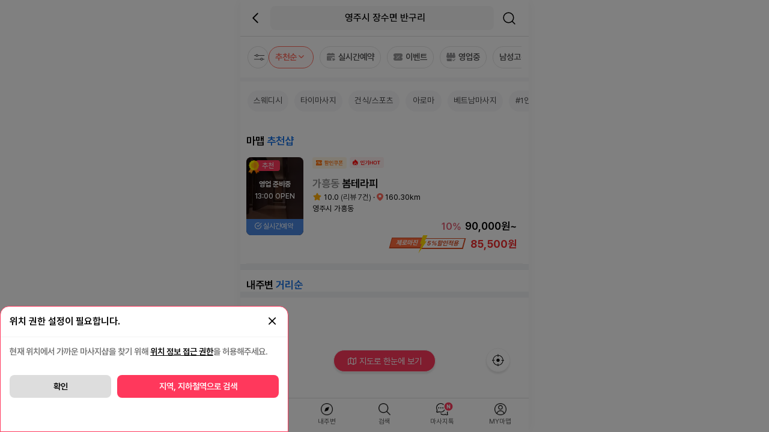

--- FILE ---
content_type: text/html; charset=UTF-8
request_url: https://mamap.co.kr/list/dist/%EA%B2%BD%EB%B6%81/%EC%98%81%EC%A3%BC%EC%8B%9C/%EC%9E%A5%EC%88%98%EB%A9%B4?c_x=128.578688&c_y=36.774708
body_size: 12733
content:
<!DOCTYPE html>
<html lang="ko">

<head>
    <meta charset="UTF-8">
	<meta http-equiv="X-UA-Compatible" content="IE=edge">
	<meta name="viewport" content="width=device-width, initial-scale=1, minimum-scale=1, maximum-scale=1, user-scalable=no, viewport-fit=cover" />
	<title>장수면,반구리 마사지 최저가 검색 예약 어플 - 마사지맵</title>
	<meta name="keywords" content="마맵,태국마사지,타이,아로마,스포츠마사지,테라피,스웨디시,왁싱,로미로미,홈케어,에스테틱,여성전용 마사지,산전마사지,산후마사지,한국마사지,중국마사지,마사지커뮤니티">
	<meta name='site_name' content='마사지맵,마맵'>
	<meta name="description" content="장수면마사지,반구리마사지,내주변 최저가 마사지 검색 - 마사지맵! 타이마사지,중국,한국,1인샵,건마,스웨디시,베트남,마사지,에스테틱,여성전용 마사지,산전마사지,산후마사지,스포츠,홈케어,감성,로미로미,왁싱 등 전국 마사지 포털 마맵">
	<meta name="author" content="마사지맵,마맵">
	<meta name="Copyright" content="https://mamap.co.kr | 마사지맵">
	
	<meta property="al:web:url" content="https://mamap.co.kr">
	<meta property="og:title" content="장수면,반구리 마사지 최저가 검색 예약 어플 - 마사지맵">
	<meta property="og:description"  content="장수면마사지,반구리마사지,내주변 최저가 마사지 검색 - 마사지맵! 타이마사지,중국,한국,1인샵,건마,스웨디시,베트남,마사지,에스테틱,여성전용 마사지,산전마사지,산후마사지,스포츠,
홈케어,감성,로미로미,왁싱 등 전국 마사지 포털 마맵">
	<meta property="og:image" content="https://mamap.co.kr/images/mamap_fab_180.png">
	<meta property="og:url" content="https://mamap.co.kr/list/dist/%EA%B2%BD%EB%B6%81/%EC%98%81%EC%A3%BC%EC%8B%9C/%EC%9E%A5%EC%88%98%EB%A9%B4?c_x=128.578688&c_y=36.774708" />
	<meta property="og:site_name" content="마사지맵,마맵">
	
	<meta name="apple-itunes-app" content="app-id=1618394655">
	
    <link rel="shortcut icon" href="https://mamap.co.kr/images/mamap_fab_ico.ico"/>
    <link rel="icon" type="image/png" href="https://mamap.co.kr/images/mamap_fab_32.png" sizes="32x32"/>
    <link rel="icon" type="image/png" href="https://mamap.co.kr/images/mamap_fab_96.png" sizes="96x96"/>
    <link rel="icon" type="image/png" href="https://mamap.co.kr/images/mamap_fab_192.png" sizes="192x192"/>
    <link rel="apple-touch-icon-precomposed" href="https://mamap.co.kr/images/mamap_fab_120.png" sizes="120x120"/>
    <link rel="apple-touch-icon-precomposed" href="https://mamap.co.kr/images/mamap_fab_180.png" sizes="180x180"/>
    
    <link rel="canonical" href="https://mamap.co.kr/list/dist/%EA%B2%BD%EB%B6%81/%EC%98%81%EC%A3%BC%EC%8B%9C/%EC%9E%A5%EC%88%98%EB%A9%B4?c_x=128.578688&c_y=36.774708">
        
    <meta name="twitter:title" content="장수면,반구리 마사지 최저가 검색 예약 어플 - 마사지맵">
    <meta name="twitter:description"  content="장수면마사지,반구리마사지,내주변 최저가 마사지 검색 - 마사지맵! 타이마사지,중국,한국,1인샵,건마,스웨디시,베트남,마사지,에스테틱,여성전용 마사지,산전마사지,산후마사지,스포츠,
홈케어,감성,로미로미,왁싱 등 전국 마사지 포털 마맵">
	<meta name="twitter:image" content="https://mamap.co.kr/images/mamap_fab_180.png">
    
    <link rel="stylesheet" type="text/css" href="https://mamap.co.kr/css/iconfont.css">
    <link rel="stylesheet" type="text/css" href="https://mamap.co.kr/css/style.css?q=20251201"/>
    <link rel="stylesheet" type="text/css" href="https://mamap.co.kr/css/new_main_style230504.css?q=20250514"/>
    <link rel="stylesheet" type="text/css" href="https://cdnjs.cloudflare.com/ajax/libs/Swiper/7.4.1/swiper-bundle.css">
<!--
    <link rel="preconnect" href="https://fonts.googleapis.com">
    <link rel="preconnect" href="https://fonts.gstatic.com" crossorigin>
    <link href="https://fonts.googleapis.com/css2?family=Noto+Sans+KR:wght@100;200;300;400;500;600;700;900&display=swap" rel="stylesheet">
-->
<link rel="stylesheet" as="style" crossorigin href="https://cdn.jsdelivr.net/gh/orioncactus/pretendard@v1.3.9/dist/web/static/pretendard-dynamic-subset.min.css" />
<meta name="naver-site-verification" content="c9d8c007119e7971e0b3070fcc7c609f90f5dabf" />
<meta name="NaverBot" content="All">
<meta name="NaverBot" content="index,follow">
<meta name="Yeti" content="All">
<meta name="Yeti" content="index,follow">
<!-- Google Tag Manager -->
<!-- Google tag (gtag.js) -->
<script async src="https://www.googletagmanager.com/gtag/js?id=AW-11463976636" type="0008e25dfdf8e26dbac5a9c6-text/javascript">
</script>
<script type="0008e25dfdf8e26dbac5a9c6-text/javascript">
  window.dataLayer = window.dataLayer || [];
  function gtag(){dataLayer.push(arguments);}
  gtag('js', new Date());

  gtag('config', 'AW-11463976636');
</script>
<script type="0008e25dfdf8e26dbac5a9c6-text/javascript">(function(w,d,s,l,i){w[l]=w[l]||[];w[l].push({'gtm.start':
new Date().getTime(),event:'gtm.js'});var f=d.getElementsByTagName(s)[0],
j=d.createElement(s),dl=l!='dataLayer'?'&l='+l:'';j.async=true;j.src=
'https://www.googletagmanager.com/gtm.js?id='+i+dl;f.parentNode.insertBefore(j,f);
})(window,document,'script','dataLayer','GTM-PWF4G37');</script>


<!-- End Google Tag Manager -->

<!-- Google tag (gtag.js) -->
<script async src="https://www.googletagmanager.com/gtag/js?id=G-EHTN08L7MR" type="0008e25dfdf8e26dbac5a9c6-text/javascript"></script>
<script type="0008e25dfdf8e26dbac5a9c6-text/javascript">
  window.dataLayer = window.dataLayer || [];
  function gtag(){dataLayer.push(arguments);}
  gtag('js', new Date());

  gtag('config', 'G-EHTN08L7MR');
</script>


   <!--  
    <script type="text/javascript">//<![CDATA[
    var tlJsHost = ((window.location.protocol == "https:") ? "https://secure.trust-provider.com/" : "http://www.trustlogo.com/");
    document.write(unescape("%3Cscript src='" + tlJsHost + "trustlogo/javascript/trustlogo.js' type='text/javascript'%3E%3C/script%3E"));
    //]]>
    </script>
    -->
    
<meta name="naver-site-verification" content="cd4ec22a6f794c64ae06995824159dd450f8991c" />
<!-- Google tag (gtag.js) --> <script async src="https://www.googletagmanager.com/gtag/js?id=AW-11463976636" type="0008e25dfdf8e26dbac5a9c6-text/javascript"></script> <script type="0008e25dfdf8e26dbac5a9c6-text/javascript"> window.dataLayer = window.dataLayer || []; function gtag(){dataLayer.push(arguments);} gtag('js', new Date()); gtag('config', 'AW-11463976636'); </script>

<!-- Google tag (gtag.js) event -->
<script type="0008e25dfdf8e26dbac5a9c6-text/javascript">
  gtag('event', 'conversion_event_outbound_click', {
    // <event_parameters>
  });
</script>




<link rel="preconnect" href="https://img.mamap.co.kr" crossorigin>
<link rel="alternate" href="https://mamap.co.kr/" hreflang="ko-KR">
<link rel="alternate" href="https://mamap.co.kr/" hreflang="x-default">
</head>

<style>
.gl_search2_top{width:100%; /* max-width:480px; */  min-height:57px;background:#fff;float:center;top:0px;position:relative;}

.gl_search2_cate{width:100%; display:flex;flex-direction: row; flex-wrap: wrap;}
.gl_cate_item{font-size:1.0rem; font-weight:bold; width:50%;text-align:center;border-bottom:1px solid #ddd;padding:15px;color:#a7a7a7; cursor:pointer;}
.gl_cate_item.on{border-bottom:2px solid #ff385c;color:#000;}
.gl_search_area{width:100%; padding:10px; background:#fff;}
.gl_search{width:100%p; padding:10px; height:50px;display:flex;}
.gl_search_put{
    width: calc(100% - 50px);
    background: #f5f5f5;
    border-radius: 25px;
    position: relative;
	height: 50px;
}
#search_addr input{
    width: calc(100% - 30px);
    float: right;
    background: none;
    border: none;
    height: 50px;
    color: #000;
    font-weight: 400;
}
.gl_search_btn{width:50px; height:50px;line-height:50px; font-size:1.5rem;text-align:center;}
.gl_search_btn i{line-height:50px;}
.gl_research {
    font-size: 0.8rem;
    font-weight: bold;
    padding: 20px 20px 0px 0;
    text-align: right;
}

.search_p_city_all{width:100%; padding:10px 10px 0px 15px;border-bottom:10px solid #f9fafc;}
.search_p_city_title{font-size:1.0rem; font-weight:600;margin-bottom:5px;}
.search_p_city_aream{width:100%; padding:10px 0 10px 0; display:flex;flex-direction: row; flex-wrap: wrap; cursor:pointer;}
.search_p_city_areas{width:100%; padding:10px 0 10px 0; display:flex;flex-direction: row; flex-wrap: wrap; cursor:pointer;}
.search_p_citym{ padding:8px 14px 8px 14px;background:#eff6ff;color:#498de7;font-size:0.85rem;text-align:center;border-radius:20px;margin-right:5px;margin-bottom:10px;font-weight:600;}
.search_p_citym.on{border:1px solid #000;color:#000;font-weight:bold;}
.search_p_citys{padding:8px 14px 8px 14px; border:1px solid #bbc4cc;background:#fff;color:#000;font-size:0.85rem;text-align:center;border-radius:20px;margin-right:5px;margin-bottom:10px;font-weight:600;}
</style>
<body>
<!-- Google Tag Manager (noscript) -->
<noscript><iframe src="https://www.googletagmanager.com/ns.html?id=GTM-PWF4G37"
height="0" width="0" style="display:none;visibility:hidden"></iframe></noscript>

<!-- End Google Tag Manager (noscript) -->
			
<div id="container">


	<div class="list">
			
        	

<style>
.open_filter_area{width:100%; max-width:480px;height:48px;padding:0px 0px 0px 10px;border-bottom:10px solid #f1f3f4;}
.list_filter{width:100px;padding:6px; border:1px solid #d7d7d7; border-radius:4px; font-size:0.8rem;text-align:center; float:right;cursor:pointer;margin-right:8px;color:#a1a1a1;}
.list_filter.on{border-color:#ff695b;color:#ff4837; background:#ffeeed;}

.new_list_info_area_kr {
    width: 100%;
    max-width: 480px;
    height: 150px;
    background: #fff;
    /* border-top-left-radius: 15px; */
    /* border-top-right-radius: 15px; */
    /* position: fixed; */
    bottom: 0px;
    z-index: 999;
    /* box-shadow: 0px -5px 10px 0 rgba(0, 0, 0, .1); */
    border-top: 1px solid #ddd;
}
.filter_icon_s2_subbox_kr {    position:absolute;    top:114px;right:5px;    border: 1px solid #aaa;   min-width: 110px;   background-color: #fff;    border-radius: 8px; text-align: left;    box-shadow: 1px 1px 8px 1px rgba(0,0,0,0.1); }
</style>
        		
			<style>
.Nm23_top div.m23_top_back {
    width: 40px;
}
.Nm23_top div.m23_top_adress {
    width: calc(100% - 96px);
}
</style>
	<div class="map_n_top" style="z-index:999;background:#ffffff;">
		<div class="Nm23_top">
			<div class="m23_top_back"><a href="/"><img class="svgicon_arrow" src="https://img.mamap.co.kr/images/svgicon/chevron-left.svg"></a></div>
			<div class="m23_top_adress search_pop_open"><div style="width:calc(100% - 10px); background:#f6f6f6; border-radius:8px;float:left;padding-left:10px;color:#000;font-size:1.0rem;font-weight:500;"><span id="cur_addr">영주시 장수면 반구리 </span></div></div>
			<div class="m23_top_search"><a href="javascript:;" class="search_pop_open"><img class="svgicon_search" src="https://img.mamap.co.kr/images/svgicon/search.svg"></a></div>
		</div>
	</div>
	
			
<div class="new_list_info_area_kr">
	<div class="new_map_filter_step1_kr">
		<div class="fileter_icon_s1_kr "><div class="svg_icon_filter choice"></div> </div>
		<ul class="new_map_filter_step1_kr_sw" style="white-space:nowrap;overflow-x: scroll; overflow-y:hidden; margin-left:0px;">
			<li style="display:inline-block;">
				<div class="filter_icon_s2 on" data-filter="sel"> <span id="sel_txt">추천순</span><img src="https://img.mamap.co.kr/images/svgicon/chevron-down_on.svg" width="15" height="15"></div>
			</li>
			            <li style="display:inline-block;"><div class="filter_icon_s2 " data-filter="pay"><img src="https://img.mamap.co.kr/images/ico/reserve_n_off.png" width="15" height="15"> 실시간예약</div></li>
            <li style="display:inline-block;"><div class="filter_icon_s2 " data-filter="event"><img src="https://img.mamap.co.kr/images/ico/viet_n_sale_off.png" width="15" height="15"> 이벤트</div></li>
            <li style="display:inline-block;"><div class="filter_icon_s2 " data-filter="open"><img src="https://img.mamap.co.kr/images/ico/viet_n_online_off.png" width="15" height="15"> 영업중</div></li>
			<li style="display:inline-block;"><div class="filter_icon_s2" data-filter="sex" style="position:relative;"><span>남성고객</span> <img src="https://img.mamap.co.kr/images/svgicon/chevron-down.svg" width="15" height="15"></div></li>
		</ul>
		
		<div class="filter_icon_s2_subbox" style="top:118px; left:56px; display: none; z-index:10;">
			<div class="filter_icon_s2_sub_kr" data-flag="premium">추천순 </div>
			<div class="filter_icon_s2_sub_kr" data-flag="distance">거리순</div>
			<div class="filter_icon_s2_sub_kr" data-flag="hot">인기HOT</div>
		</div>
		
		<div class="filter_icon_s2_subbox_kr" style="display: none;z-index:10;">
       		<div class="filter_icon_s2_sub" data-cd="M">남성고객</div>
       		<div class="filter_icon_s2_sub" data-cd="F">여성고객</div>
   		</div>
	</div>

	<div class="new_map_filter_step3_kr">
		<ul class="new_map_filter_step3_kr_sw" style="white-space:nowrap;overflow-x: scroll; overflow-y:hidden; margin-left:0px;">
						<li style="display:inline-block;">
				<div class="filter_icon_s3_kr " data-tcourse="swedish_c">스웨디시</div></li>
			</li>
						<li style="display:inline-block;">
				<div class="filter_icon_s3_kr " data-tcourse="tai_c">타이마사지</div></li>
			</li>
						<li style="display:inline-block;">
				<div class="filter_icon_s3_kr " data-tcourse="sports_c">건식/스포츠</div></li>
			</li>
						<li style="display:inline-block;">
				<div class="filter_icon_s3_kr " data-tcourse="aroma_c">아로마</div></li>
			</li>
						<li style="display:inline-block;">
				<div class="filter_icon_s3_kr " data-tcourse="betnam_c">베트남마사지</div></li>
			</li>
						<li style="display:inline-block;">
				<div class="filter_icon_s3_kr " data-tcourse="single_c">#1인샵</div></li>
			</li>
						<li style="display:inline-block;">
				<div class="filter_icon_s3_kr " data-tcourse="kor">#한국인관리</div></li>
			</li>
						<li style="display:inline-block;">
				<div class="filter_icon_s3_kr " data-tcourse="chn">#중국인관리</div></li>
			</li>
						<li style="display:inline-block;">
				<div class="filter_icon_s3_kr " data-tcourse="tai">#태국인관리</div></li>
			</li>
						<li style="display:inline-block;">
				<div class="filter_icon_s3_kr " data-tcourse="couple_c">#커플</div></li>
			</li>
						<li style="display:inline-block;">
				<div class="filter_icon_s3_kr " data-tcourse="waxing_c">#왁싱</div></li>
			</li>
					</ul>
	</div>
</div>
			
			           
                        <div id="all_list">
        		        		<!-- 파트너 : S-->
        		<div class="N_list_shop_area">
        			<div class="N_list_shop_box">
        				<div class="partner_title" style="font-size:1.1rem;">마맵 <em style="color:#116ee3;">추천샵</em></div>
        				<ul>
        					<a href="https://가흥동-봄테라피-48358.mamap.co.kr/" title="가흥동 봄테라피(스웨디시)">
        				<li class="item main_list" data-id="48358" data-shop_nm="가흥동-봄테라피">

<!--  <div style="width:100%; padding: 0 0 10px 0;">
<div class="viet_Mshop_icon" style="justify-content: flex-end;">
                                                         <div class="S_good"></div>                                                          <div class="S_sale"></div>                                                          <div class="S_hot"></div>                                                                                                         </div>
     </div>-->
        					<div class="n_list_shopImg_a">
        						<div class="n_list_shopImg">
        							 
        							<div class="ad_mark" >
    								<div class="ad_mark_icon"></div>
    									추천
    								</div>
    								        							        							
        							 
            							 
            								            							<div class="shop_no_open_list">
    										영업 준비중<p>13:00 OPEN</p>
    									</div>
            								            							        							        							
        							 
        							<div class="online_pay_list"><i class="feather icon-check-circle"></i> 실시간예약</div>
        							        							<script src="/cdn-cgi/scripts/7d0fa10a/cloudflare-static/rocket-loader.min.js" data-cf-settings="0008e25dfdf8e26dbac5a9c6-|49"></script><img src="https://img.mamap.co.kr/images/shop/49/48358_1.thum.jpg?t=1746603397" loading="lazy" onError="this.src='https://img.mamap.co.kr/images/noimg/noimg_new1.thum.jpg'" alt="가흥동 봄테라피" height="110">
        						</div>
        					</div>
        					
        					<div class="n_list_shopSub">
        						<ul>
                                    <li class="icon">
                                          <div class="viet_Mshop_icon">
                                                                                                                 <div class="S_sale"></div>                                                          <div class="S_hot"></div>                                                                                                  </div>
                                    </li>
        							<li class="title"><em style="color:#888;">가흥동</em> 봄테라피 </li>
                                                                <li class="info"><img class="Sstar" style="margin-top:-3px;" src="https://img.mamap.co.kr/images/ico/star_240927.png" width="16" height="16"> 10.0<b>(리뷰 7건)</b> &middot;  <img src="https://img.mamap.co.kr/images/svgicon/n_shop_pin5.svg" width="11" height="11" class="pin_ico"> 160.30km <!-- &middot; 스웨디시--></li>
        							<li class="adress">영주시 가흥동</li>
        							<li class="pay" style="text-align:right;font-size:1.1rem;"> <em style="color:#e05e73;font-size:1.0rem; margin-right: 2px;">10%</em>  90,000원~</li>
        							 
        							<li class="slist_ev_coupon">
										<!--<span class="shop_ev_coupon">5% 쿠폰할인 적용</span> 85,500원-->
										<div class="zero_mark_area" style="margin-top:0px;">
                                              <div class="zero_much">85,500원</div><div class="zero_mark_r">5%할인적용</div><div class="zero_mark_l"><img src="https://img.mamap.co.kr/images/ico/zero_boom.png" class="zero_boom">제로마진</div>
                                        </div>
									</li>
									        						</ul>
        					</div>
<!--
  							<div style="width:100%; padding: 10px 0 0px 0;margin-top:10px;">
								<div class="viet_Mshop_icon" style="margin-top:10px;padding-top:10px;">
                                                                                                                 <div class="S_sale"></div>                                                          <div class="S_hot"></div>                                                                                         </div>
     						</div>
-->
        				</li>
        				</a>
    						
        				</ul>
        			</div>
        		</div>
        		        		
        		<!-- 일반샵 : S-->
        		<div class="N_list_shop_area">
        			<div class="N_list_shop_box">
                                         <div class="partner_title" style="font-size:1.1rem;">내주변 <em style="color:#116ee3;">거리순</em></div>
        				<ul id="shop_result_list">
        					        				</ul>
        
        			</div>
        		</div>
    		</div>
    		
    		            
<style>
.goMap_btn{padding:8px 6px 8px 6px; width:170px;background:#ff385c;font-size:0.9rem; border:1px solid #f2f2f2; box-shadow:0px 3px 3px 0 rgba(0,0,0,.1);display:hidden;border-radius:20px;position:fixed;left:calc(50% - 85px); z-index:101;margin:0 auto;float:center;text-align:center;color:#fff;bottom:100px; cursor:pointer;}
.goMap_btn i{color:#fff;font-size:.85rem;padding-right:1px;padding-top:2px;}
.goMap_btn a{color:#fff;padding-top:-3px;}
</style>
<div class="goMap_btn" data-go="map" style="cursor:pointer;">
	<a href="/map"><i class="feather icon-map" ></i> 지도로 한눈에 보기</a>
</div>

<div class="mylocation_icon_area cur_loc_move" >
	<div class="mylocation_icon" style="bottom:100px;" title="현위치 검색"></div>
</div>	

        		    
        </div>
    
    
        
        
        <div class="con_box"></div>
		
	<div style="display:none;" class="new_filter_layer">
    <form id="list_fm">
       	<input type="hidden" name="c_x" value="128.578688">
        <input type="hidden" name="c_y" value="36.774708">
        <input type="hidden" name="sort" value="">
        <input type="hidden" name="cur_loc_x" value="">
        <input type="hidden" name="cur_loc_y" value="">
        <input type="hidden" name="price" value="0">
        <input type="hidden" name="page" value="1">
        <input type="hidden" name="ing" value="OK">
        <input type="hidden" name="top_course" value="">
        <input type="hidden" name="course" value="">
        <input type="hidden" name="massager" value="">
        <input type="hidden" name="shop_info" value="">
        <input type="hidden" name="event_yn" value="">
        <input type="hidden" name="premium_yn" value="Y">
        <input type="hidden" name="hot_yn" value="">
        <input type="hidden" name="distance_yn" value="">
        
    	
		<div class="n_filter_title_area">
    		<div class="n_filter_title">검색 필터</div>
    		<div class="n_filter_title_x"><a href="#" class="new_filter_close"><i class="feather icon-x" ></i></a></div>
    	</div>
		
		<div style="width:100%; margin-top:50px;">&nbsp;</div>
		<div class="filter_25_type1">
			<div class="f_25_type1_title">실시간 예약 가능샵</div>
			<div class="f_25_type1_ch">
				<label class="filter_25_container">
   					<input type="checkbox" name="pay_yn" value="Y"  >
   					<span class="checkmark_25"></span>
   				</label>
			</div>
		</div>
		<div class="filter_25_type1">
			<div class="f_25_type1_title">지급 영업중인 샵</div>
			<div class="f_25_type1_ch">
				<label class="filter_25_container">
   					<input type="checkbox" name="open_yn" value="Y" >
   					<span class="checkmark_25"></span>
   				</label>
			</div>
		</div>
		
        <div class="filter_cate_title">원하는 관리 종목</div>
    	<div class="filter_area25 course_sel">
    		    		<div class="filter_item" data-code="swedish">스웨디시</div>
    		    		<div class="filter_item" data-code="tai">타이마사지</div>
    		    		<div class="filter_item" data-code="aroma">아로마</div>
    		    		<div class="filter_item" data-code="sports">건식/스포츠</div>
    		    		<div class="filter_item" data-code="couple">커플관리</div>
    		    		<div class="filter_item" data-code="footcare">풋케어</div>
    		    		<div class="filter_item" data-code="betnam">베트남관리</div>
    		    		<div class="filter_item" data-code="aesth">뷰티/에스테틱</div>
    		    		<div class="filter_item" data-code="prega">산전/산후마사지</div>
    		    		<div class="filter_item" data-code="single">1인샵</div>
    		    		<div class="filter_item" data-code="waxing">왁싱제모</div>
    		    		<div class="filter_item" data-code="homecare">홈케어</div>
    		    	</div>
        	
        
        <div class="filter_cate_title">관리사 정보</div>
    	<div class="filter_area massager_sel">
    		    		<div class="filter_item" data-code="kor">한국관리사</div>
    		    		<div class="filter_item" data-code="tai">태국관리사</div>
    		    		<div class="filter_item" data-code="chn">중국관리사</div>
    		    		<div class="filter_item" data-code="vet">베트남관리사</div>
    		    		<div class="filter_item" data-code="man">남자관리사</div>
    		    		<div class="filter_item" data-code="etc">기타</div>
    	</div>
    
    	<div class="filter_cate_title">매장정보</div>
    	<div class="filter_area25 shop_info_sel">
    		    		<div class="filter_item" data-code="park">주차가능</div>
    		    		<div class="filter_item" data-code="fullhour">24시간</div>
    		    		<div class="filter_item" data-code="shower">샤워가능</div>
    		    		<div class="filter_item" data-code="couple">커플실</div>
    		    		<div class="filter_item" data-code="sleep">수면가능</div>
    		    		<div class="filter_item" data-code="team">단체예약</div>
    		    		<div class="filter_item" data-code="both">남/여공용샵</div>
    		    		<div class="filter_item" data-code="febest">여성고객우대</div>
    		    		<div class="filter_item" data-code="woman">여성전용</div>
    		    		<div class="filter_item" data-code="homecare">홈케어/출장전문</div>
    		    		<div class="filter_item" data-code="single">1인샵</div>
    		    	</div>
    
    	<div class="n_filter_sub_title">가격범위</div>
    	<div class="n_filter_sub_title2">마맵에 등록된 평균 마사지샵 가격은 <b>₩70,000원</b> 입니다.</div>
    	<div class="n_filter_sub_table">
    	<table class="n_filter_event">
    		<tr>
    			<td class="n_filter_event_l">
                    <div class="slidecontainer">
                      <input type="range" min="30000" max="200000" step="5000" value="70000" class="slider" id="myRange">
                      <div class="price">설정 가격: ₩ <span id="value"></span>원 이하</div>
                    </div>
    			</td>
    		</tr>
    	</table>
    	</div>
    	
   <br><br><br><br><br><br> 
		<div class="filter_25bottom">
        	<div class="filter_25del"><a href="#"><i class="feather icon-rotate-ccw"></i> 필터 초기화</a></div>
        	<div class="filter_25ok"><a href="#">필터설정하기</a></div>
        </div>
        
        
    </form>
    </div>


	<div id="dark"></div>
 	
<div id="bottom_area">
	<div class="bottom_box">
		<ul>
			<li class="box_li_1"><a href="/"><div class="b_home_ico">홈</div></a></li>
			<li class="box_li_1"><a href="/map" class="cur_loc_map"><div class="b_compass_ico">내주변</div></a></li>
			<li class="box_li_2"><a class="search_pop_open" style="cursor:pointer;"><div class="b_search_ico">검색</div></a></li>
			<li class="box_li_2"><a href="/talk"><div class="b_comuni_ico" style="min-width:42px;">마사지톡<img src="https://img.mamap.co.kr/images/ico/n_icon.png" width="17" height="17"></div></a></a></li>
  		    <li class="box_li_2"><a href="/mypage" class="mypage_link"><div class="b_user_ico">MY마맵</div></a></li>
		</ul>
	</div>
</div>

	<!--end 거리 -->
	
</div>

<!-- search_pop -->
	<div class="search_pop_area">
		<div class="search_pop">
			<div class="gl_search2_top">
					<div class="mypage_top_area" id="search_pop_close"><i class="feather icon-chevron-left"></i>검색</div>
					<div class="gl_search2_cate">
						<div class="gl_cate_item on" data-nation="KOR">국내마사지</div>
						<div class="gl_cate_item" data-nation="VET">베트남마사지</div>
					</div>
				</div>

				<div class="gl_search_area">
					<div class="gl_search">
						<div class="gl_search_put">
							<form id="search_addr" onsubmit="if (!window.__cfRLUnblockHandlers) return false; return getAddr()" data-cf-modified-0008e25dfdf8e26dbac5a9c6-="">
    							<input type="text" name="keyword"  placeholder="지역명, 지하철역, 동이름으로 검색" autocomplete="off" value="">
    							<input type="hidden" name="page" value="1">
		    					<input type="hidden" name="ing" value="OK">
		    					<!-- Filter parameters -->
		    					<input type="hidden" name="pay_yn" value="">
		    					<input type="hidden" name="open_yn" value="">
		    					<input type="hidden" name="event_yn" value="">
		    					<input type="hidden" name="premium_yn" value="Y">
		    					<input type="hidden" name="distance_yn" value="">
		    					<input type="hidden" name="hot_yn" value="">
		    					<input type="hidden" name="top_course" value="">
		    					<input type="hidden" name="course" value="">
		    					<input type="hidden" name="massager" value="">
		    					<input type="hidden" name="shop_info" value="">
							</form>
						</div>
						<div class="gl_search_btn"><i class="feather icon-search"></i></div>
					</div>
				</div>


			<div class="gl_research"><a href="/map" class="cur_loc_map"><i class="feather icon-map-pin" ></i> 현위치로 설정하기</a></div>
			
			
			<div class="search_p_city_all">
				<p class="search_p_city_title">지역 검색</p>
				<div class="search_p_city_aream">
					<div class="search_p_citym">서울</div>
					<div class="search_p_citym">경기</div>
					<div class="search_p_citym">부산</div>
					<div class="search_p_citym">대구</div>
					<div class="search_p_citym">인천</div>
					<div class="search_p_citym">광주</div>
					<div class="search_p_citym">대전</div>
					<div class="search_p_citym">울산</div>
					<div class="search_p_citym">강원</div>
					<div class="search_p_citym">충북</div>
					<div class="search_p_citym">충남</div>
					<div class="search_p_citym">전북</div>
					<div class="search_p_citym">전남</div>
					<div class="search_p_citym">경북</div>
					<div class="search_p_citym">경남</div>
					<div class="search_p_citym">제주</div>
				</div>
				<div id="search_p_city_areas" style="display:none;">
					<div class="search_p_city_areas"></div>
				</div>
			</div>
			
			<div id="realtime">
				<!--<div id="search_map"></div>-->
				<div class="search_subway" style="display:none;">
					<div class="recom_title">지하철역 정보</div>
        			<ul class="recom_area" id="rec_station">
        				<!-- li class="recom">서현역(분당선)</li-->
        			</ul>
				</div>
    			
				<div id="rec_area_box" style="display:none;">
        			<div class="recom_title">마맵 검색 추천지역</div>
        			<ul class="recom_area" id="rec_area">
        				<!-- li class="recom">서현역(분당선)</li-->
        			</ul>
    			</div>
    			
				<div id="rec_shop_box" style="display:none;">
        			<div class="recom_title">마맵 검색 추천샵</div>
        			<ul class="recom_area" id="rec_shop">
        				<!-- >li class="recom">그린아로마</li-->
        			</ul>
        		</div>
        		
        		<div id="rec_vet_city_box" style="display:none;">
        			<div class="recom_title">마맵 추천지역</div>
        			<ul class="recom_area" id="rec_vet_city">
        				<!-- >li class="recom">그린아로마</li-->
        			</ul>
        		</div>
        		
    
    			<table border="0" cellpadding="0" cellspacing="0" class="keyword_tb">
    				<tr>
    				<td class="new_keyword">최근검색어</td>
    				<td class="tb_all_x">전체삭제</td>
    				</tr>
    			</table>
			</div>
			
			<div id="search_shop_list" class="list" style="display:none;">
				<div id="search_map2"></div>
				<div class="search_subway" id="search_shop_list_subway">
					<i class="feather icon-calendar"></i> 지하철 '<b id="search_subway_nm">서현역(분당선)</b>'주변 마사지샵 보기
				</div>
 			
				<div id="search_shop_list_area">
					<p style="font-size: 16px; padding-top:20px;" id="search_shop_list_area_txt"></p>
	     			<ul class="recom_area">
	     			</ul>
	 			</div>
	 			
	 			<div class="search_line" style="display:none;"></div>
	 			
    			
    			<p style="font-size: 16px; padding-top:10px;display:none;" id="search_result_list_txt"></p>
    			<div class="N_list_shop_area">
            		<div class="N_list_shop_box">
            			<ul id="search_result_list"></ul>
            		</div>
            	</div>	
                
    		</div>
		</div>
		
	</div>

<div class="my_location_setting">
	<ul>
		<li class="location_set_title">위치 권한 설정이 필요합니다. <i class="feather icon-x location_layer_close" style="float:right;font-size:1.3rem;"></i></li>
		<li class="location_set_sub">현재 위치에서 가까운 마사지샵을 찾기 위해 <b>위치 정보 접근 권한</b>을 허용해주세요.</li>
		<!-- app 접근시 노출 btn-->
		<li id="app_loc_btn"><div class="location_setting_app location_search">지역, 지하철역으로 검색</div><div class="location_setting">위치 서비스 켜기</div></li>
		<!-- web 접근시 노출 btn-->
		<li style="display:none;" id="web_loc_btn"><div class="location_set_close">확인</div><div class="location_setting_web location_search" style="width:60%;">지역, 지하철역으로 검색</div></li>

	</ul>
</div>

<div class="app_install_pop">
<i class="feather icon-x" style="position:absolute;right:10px;top:10px;font-size:1.5rem;color:#4c4c4c;"></i>
	<ul>
		<li style="height:115px;">
			<div class="app_logo"><img src="https://img.mamap.co.kr/images/mamap_fab_96.png" width="76" height="76"></div>
			<div class="app_install_title">
				<p><b><font style="color:#ff5039;">앱으로</font> 이용해 보세요!</b></p><p> <b>마맵이 훨씬 더  빨라요.</b></p>
				<p><b><font style="color:#ff5039;">할인혜택</font>도 더 많아요.</b></p>
				<!--p class="app_star">
					<i class="feather icon-star-on"></i>
					<i class="feather icon-star-on"></i>
					<i class="feather icon-star-on"></i>
					<i class="feather icon-star-on"></i>
					<i class="feather icon-star-on"></i>
				</p>
				<p class="app_review">"대박! 스웨디시 마사지 신세계에요!"</p-->
			</div>
		</li>
		<li>
			<div class="app_install_btn">앱으로 보기 <i class="feather icon-chevron-right"></i></div>
		</li>
		<li>
			<div class="app_install_web">괜찮아요. 웹으로 볼게요.</div>
		</li>
	</ul>
</div>	

<!--  DIM 레이어 -->
<div class="dim-layer">
    <div class="dimBg"></div>
</div>
    
<!-- Scripts -->
<!-- script src="/js/jquery-3.4.1.min.js"></script -->
<!--<script src="/js/jquery-1.12.4.min.js"></script>-->
<script src="https://cdnjs.cloudflare.com/ajax/libs/jquery/1.12.4/jquery.min.js" type="0008e25dfdf8e26dbac5a9c6-text/javascript"></script>
<!--<script src="/js/jquery.pjax.js"></script>-->
<script src="https://cdnjs.cloudflare.com/ajax/libs/jquery.pjax/2.0.1/jquery.pjax.js" type="0008e25dfdf8e26dbac5a9c6-text/javascript"></script>
<script src="https://cdnjs.cloudflare.com/ajax/libs/Swiper/7.4.1/swiper-bundle.min.js" type="0008e25dfdf8e26dbac5a9c6-text/javascript"></script>
<script src="https://mamap.co.kr/js/handlebars.min.js" type="0008e25dfdf8e26dbac5a9c6-text/javascript"></script>
<script src="https://mamap.co.kr/js/slick.min.js" type="0008e25dfdf8e26dbac5a9c6-text/javascript"></script>
<script src="https://mamap.co.kr/js/punycode.js" type="0008e25dfdf8e26dbac5a9c6-text/javascript"></script>
<script src="https://mamap.co.kr/js/map_aos.js?q=20250102" type="0008e25dfdf8e26dbac5a9c6-text/javascript"></script>
<script src="https://mamap.co.kr/js/main.js?q=202601201" type="0008e25dfdf8e26dbac5a9c6-text/javascript"></script>  
<script src="https://mamap.co.kr/js/popup.js?q=20251120" type="0008e25dfdf8e26dbac5a9c6-text/javascript"></script>
<script type="0008e25dfdf8e26dbac5a9c6-text/javascript" src="https://oapi.map.naver.com/openapi/v3/maps.js?ncpKeyId=a98udz0mdp"></script>

<script type="0008e25dfdf8e26dbac5a9c6-text/javascript">
function getSelect1(flag, area1, selected_value) {
	var str = '';
	var i_name = '';
	var search_url = '';
	if ( flag == 'dist' ) {
		str = "<option value=''>시/군/구</option>";
		i_name = 'j_area2';
		search_url = '/get_area_gu/' + area1;
	} else {
		str = "<option value=''>호선</option>";
		i_name = 's_area2';
		search_url = '/get_subway_line/' + area1;
	}

	$('select[name='+i_name+']').find('option').remove();
	$('select[name='+i_name+']').append(str);
	
	if(area1 != '' ) {
    	$.ajax( {
            url: search_url,
            success: function(data) {
    			var key, count = 0, str;
    			for(key in data) {
    				if(data.hasOwnProperty(key)) {
    					if(selected_value && selected_value==key) {
    						str = '<option value="'+key+'" selected>'+data[key]+'</option>'
    					} else {
    						str = '<option value="'+key+'">'+data[key]+'</option>';
    					}
    					$('select[name='+i_name+']').append(str);
    				}
    			}
    		},
            method: 'get',
            dataType: 'json'
        });
	}
} 

function getSelect2(flag, area1, area2, selected_value) {
	var str = '';
	var i_name = '';
	var search_url = '';
	if ( flag == 'dist' ) {
		str = "<option value=''>읍/면/동</option>";
		i_name = 'j_area3';
		search_url = '/get_area_dong/' + area1 + '/' + area2;
	} else {
		str = "<option value=''>역선택</option>";
		i_name = 's_area3';
		search_url = '/get_subway_name/' + area1 + '/' + area2;
	}
	$('select[name='+i_name+']').find('option').remove();
	$('select[name='+i_name+']').append(str);
	
	if(area1 != '' && area2 != '') { 
    	$.ajax( {
            url: search_url,
            success: function(data) {
    			var key, count = 0, str;
    			for(key in data) {
    				if(data.hasOwnProperty(key)) {
    					if(selected_value && selected_value==key) {
    						str = '<option value="'+key+'" selected>'+data[key]+'</option>';
    					} else {
    						str = '<option value="'+key+'">'+data[key]+'</option>';
    					}
    					$('select[name='+i_name+']').append(str);
    				}
    			}
    		},
            method: 'get',
            dataType: 'json'
        });
	}
}

$(function(){
    

	$(window).on("load", function() {
		var host = location.host;
		if ( host == 'mamap.co.kr') {
			if ( navigator.userAgent.indexOf("__MAMAP_IOS__") < 0 ) { // IOS APP이 아닌 경우
       			cur_move_link2('/list');
			} else {
       			send_ios('location', {'url':'/list', 'type':'link2'});
			}
		}
	});
	
	$('div.fix a').click(function(e){
		$('#list_fm').attr('action', '/map');
		$('#list_fm').submit();
	});
	
	$(document).on('click', 'li.main_list', function(e){
		//view_detail($(this), e);
	});

	$(document).on('click', 'ul li.main', function(e){
		e.preventDefault();
		var txt = $(this).data('name');
		if ( txt == 'dist' ) {
			$('#region_area').show();
			$('#subway_area').hide();
		} else if ( txt == 'subway' ) {
			$('#region_area').hide();
			$('#subway_area').show();
		}
				
	});
	
	// 지역 설정
	$(document).on('change', 'select[name=j_area1]', function(e){
		var area1 = $(this).val();
		getSelect1('dist', area1);
	});

	$(document).on('change', 'select[name=j_area2]', function(e){
		var area1 = $('select[name=j_area1]').val();
		if(area1 == '' ) {
			alert('시/도를 선택해주세요.');
			$('select[name=j_area1]').focus();
			return;
		}
		var area2 = $(this).val();
		
		getSelect2('dist', area1, area2);
	});

	$(document).on('change', 'select[name=j_area3]', function(e){
		var area1 = $('select[name=j_area1]').val();
		var area2 = $('select[name=j_area2]').val();
		var area3 = $(this).val();
		if(area1 == '' || area2 == '' || area3 == '' ) {
			return false;
		}

		var d_name = getSubDomain(area2 + ' ' + area3);
 		location.href = 'https://' + d_name + '.mamap.co.kr/';
	});

	// 지하철역 설정
	$(document).on('change', 'select[name=s_area1]', function(e){
		var area1 = $(this).val();
		getSelect1('subway', area1);
	});

	$(document).on('change', 'select[name=s_area2]', function(e){
		var area1 = $('select[name=s_area1]').val();
		if(area1 == '' ) {
			alert('지역을 선택해주세요.');
			$('select[name=s_area1]').focus();
			return;
		}
		var area2 = $(this).val();
		
		getSelect2('subway', area1, area2);
	});

	$(document).on('change', 'select[name=s_area3]', function(e){
		var area1 = $('select[name=s_area1]').val();
		var area2 = $('select[name=s_area2]').val();
		var area3 = $(this).val();
		if(area1 == '' || area2 == '' || area3 == '' ) {
			return false;
		}

		location.href = 'https://' + area3 + '.mamap.co.kr/';
	});

	$(document).on('click','#se_map', function(e){
		e.preventDefault();
		var c_x = getCookie('loc_x');
		var c_y = getCookie('loc_y');
		var qry = '';
		if ( c_x != '' && c_y != '' ) {
			qry = '?c_x='+c_x+'&c_y='+c_y;
		}
		
		go_link('/map' + qry);
	});

	if(location.hash){
		var his_data = history.state;
		$('#all_list').children().remove();
		
		$('#all_list').append(his_data.list);
		var pos = his_data.pos ; //$('li[data-id='+his_data.id+']').offset();
		$('html').animate({scrollTop : pos-200}, 400);

		$("#list_fm input[name=page]").val(his_data.page);
	}

	
	$(document).on('click','#filter_op div.list_filter', function(e){
		e.preventDefault();
		let type = $(this).data('filter');
		if ( type=='pay') {
							$('#list_fm input[name=pay_yn]').prop('checked', true);
			 
		} else if ( type == 'open') {
							$('#list_fm input[name=open_yn]').prop('checked', true);
					}

		$('#list_fm').submit();
	});

	$('div.filter_icon_s3_kr').click(function(e){
        e.preventDefault();
        var path = location.pathname;
        var host = location.host;
    	
        //var tcourse = $(this).data('tcourse');
        //console.log(tcourse);

        //$('div.filter_icon_s3_kr').removeClass('on');
		if ( $(this).hasClass('on') ) {
        	$(this).removeClass('on');
        } else {
        	$(this).addClass('on');
        }
		        
        $('#list_fm input[name=top_course]').val('');
        $('#list_fm input[name=course]').val('');
        $('#list_fm input[name=massager]').val('');
        $('#list_fm input[name=shop_info]').val('');

        $('.filter_item').removeClass('on');
        
        let s_course = '';
        let s_massager = '';
        let s_val = '';
		$('ul.new_map_filter_step3_kr_sw li div').each(function(){
  			if ( $(this).hasClass('on') ) {
  				var tcourse = $(this).data('tcourse');
  				
  				if ( tcourse == 'woman') {
  	      			$('input[name=shop_info]').val(tcourse);
  	      		 	$('.shop_info_sel > .filter_item[data-code=woman]').addClass('on');
  	      	  	} else if ( tcourse.indexOf('_c') >= 0 ) {
  	          	  	var tmp_str = tcourse.replace('_c', '');
  	          	  	$('.course_sel > .filter_item[data-code='+tmp_str+']').addClass('on');
      	          	if ( s_course != '' ) {
      	          		s_course += ',' + tmp_str;
      	  			} else {
      	  				s_course = tmp_str;
      	  			}
  	            } else {
  	          	  	$('.massager_sel > .filter_item[data-code='+tcourse+']').addClass('on');
      	          	if ( s_massager != '' ) {
      	          		s_massager += ',' + tcourse;
      	  			} else {
      	  				s_massager = tcourse;
      	  			}
  	            }

  				if ( s_val != '' ) {
  					s_val += ',' + tcourse;
  	  			} else {
  	  			s_val = tcourse;
  	  			}
  			} 
		});
		$('#list_fm input[name=course]').val(s_course);
		$('#list_fm input[name=massager]').val(s_massager); 
		$('#list_fm input[name=top_course]').val(s_val); 
        
        $('#list_fm').attr('action', '/list');
  		$('#list_fm').submit();
    });

	$(document).on('click','div.filter_icon_s2', function(e){
		e.preventDefault();
		let type = $(this).data('filter');
		if ( type=='pay') {
			if ( $(this).hasClass('on') ) {
				$(this).removeClass('on');
				$('#list_fm input[name=pay_yn]').prop('checked', false);
				$(this).find('img').attr('src', 'https://img.mamap.co.kr/images/ico/reserve_n_off.png');
			} else {
				$(this).addClass('on');
				$('#list_fm input[name=pay_yn]').prop('checked', true);
				$(this).find('img').attr('src', 'https://img.mamap.co.kr/images/ico/reserve_n_on.png');
			}
			$('#list_fm').attr('action', '/list');
	  		$('#list_fm').submit();
		} else if ( type=='premium' ) {
			if ( $(this).hasClass('on') ) {
				$(this).removeClass('on');
				$('#list_fm input[name=premium_yn]').val('');
				$(this).find('img').attr('src', 'https://img.mamap.co.kr/images/ico/good_n_off.png');
			} else {
				$(this).addClass('on');
				$('#list_fm input[name=premium_yn]').val('Y');
				$(this).find('img').attr('src', 'https://img.mamap.co.kr/images/ico/good_n_on.png');
			}
			$('#list_fm').attr('action', '/list');
	  		$('#list_fm').submit();
		} else if ( type=='open' ) {
			if ( $(this).hasClass('on') ) {
				$(this).removeClass('on');
				$('#list_fm input[name=open_yn]').prop('checked', false);
				$(this).find('img').attr('src', 'https://img.mamap.co.kr/images/ico/viet_n_online_off.png');
			} else {
				$(this).addClass('on');
				$('#list_fm input[name=open_yn]').prop('checked', true);
				$(this).find('img').attr('src', 'https://img.mamap.co.kr/images/ico/viet_n_online_on.png');
			}
			$('#list_fm').attr('action', '/list');
	  		$('#list_fm').submit();
		} else if ( type=='event' ) {
			if ( $(this).hasClass('on') ) {
				$(this).removeClass('on');
				$('#list_fm input[name=event_yn]').val('');
				$(this).find('img').attr('src', 'https://img.mamap.co.kr/images/ico/viet_n_sale_off.png');
			} else {
				$(this).addClass('on');
				$('#list_fm input[name=event_yn]').val('Y');
				$(this).find('img').attr('src', 'https://img.mamap.co.kr/images/ico/viet_n_sale_on.png');
			}
			$('#list_fm').attr('action', '/list');
	  		$('#list_fm').submit();
		} else if ( type=='sex' ) {
			if ( $('.filter_icon_s2_subbox_kr').is(':visible') == false ) {
				$('.filter_icon_s2_subbox_kr').show();
			} else {
				$('.filter_icon_s2_subbox_kr').hide();
			}
		} else if ( type=='sel' ) {
			if ( $('.filter_icon_s2_subbox').is(':visible') == false ) {
				$('.filter_icon_s2_subbox').show();
			} else {
				$('.filter_icon_s2_subbox').hide();
			}
		}
	});

	$(document).on('click', 'div.filter_icon_s2_sub', function(e) {
  		e.preventDefault();
  		
  		var path = location.pathname;
  		
  		$('.filter_icon_s2_subbox_kr').hide();
  		
  		var sex_cd = $(this).data('cd');
  		setCookie('sex_cd', sex_cd, 300);

  		$('#list_fm').attr('action', '/list');
  		$('#list_fm').submit();
  	});

	$(document).on('click', 'div.filter_icon_s2_sub_kr', function(e) {
  		//e.preventDefault();
  		
  		var flag = $(this).data('flag');
  		$('#list_fm input[name=premium_yn]').val('');
		$('#list_fm input[name=distance_yn]').val('');
		$('#list_fm input[name=hot_yn]').val('');
		
  		if ( flag == 'premium' ) {
  			$('#list_fm input[name=premium_yn]').val('Y');
  		} else if ( flag == 'distance' ) {
  			$('#list_fm input[name=distance_yn]').val('Y');
  		} else if ( flag == 'hot' ) {
  			$('#list_fm input[name=hot_yn]').val('Y');
  		}

  		$('#list_fm').attr('action', '/list');
  		$('#list_fm').submit();
  	});

	
});
</script>

<!-- Naver Analytics -->
<script type="0008e25dfdf8e26dbac5a9c6-text/javascript" src="//wcs.naver.net/wcslog.js"></script>
<script type="0008e25dfdf8e26dbac5a9c6-text/javascript">
function naver_anl() {
	if(!wcs_add) var wcs_add = {};
	wcs_add["wa"] = "b7eb7752309910";
	if(window.wcs) {
		wcs_do();
	}
}

function get_search_recent(search_val) {
	$('table.keyword_tb tr.s_raw').remove();
	 var search_his = getCookie(search_val);
	 if ( search_his != '' ) {
		 var c_arr = JSON.parse(search_his);
		 for(i=0;i<c_arr.length;i++) {
			 var t_arr = c_arr[i].split('|');
			 if ( t_arr.length != 2 ) {
				 continue;
			 }
			 var keyword = t_arr[0];
			 var link = t_arr[1];
			 $('table.keyword_tb').append('<tr class="s_raw"><td class="tb_key" data-url="'+link+'"><i class="feather icon-clock"></i>'+keyword+'</td><td class="tb_x"><i class="feather icon-x"></i></td></tr>');
		 }
		 
	 }
}

$(function(){
    naver_anl();
    
    var slider = document.getElementById("myRange");
    var output = document.getElementById("value");
    output.innerHTML = commify(slider.value);
    
    slider.oninput = function() {
        output.innerHTML = commify(this.value);
        $('#list_fm input[name=price]').val(this.value);
    }
    
    $(document).on('click', 'li.main_list', function(e){
    	//view_detail($(this), e);
    });

    var agent = navigator.userAgent ;
	if ( agent.indexOf("MAMAP") < 0 ) { // APP이 아닌 경우
		var chk_app_notice = getCookie('app_notice');

		if ( chk_app_notice != 'OK' ) {
			if ( is_mobile() ) {   
				if ( $('#reserve_layer').is(':visible') == false ) {
        			$('.dim-layer').fadeIn();
                	$('.app_install_pop').fadeIn();
				}
			}
		}
	}

    $(document).on('click', '.app_install_btn', function(e){
    	$('.dim-layer').fadeOut();
        $('.app_install_pop').fadeOut();	

        setCookie('app_notice', 'OK', 1);

        if ( is_mobile() ) {
        	if ( agent.toLowerCase().indexOf("iphone") > -1 || agent.toLowerCase().indexOf("ipad") > -1 ) {
                location.href = 'https://apps.apple.com/kr/app/%EB%A7%88%EC%82%AC%EC%A7%80%EB%A7%B5-%EC%A7%80%EB%8F%84%EB%A1%9C-%EB%B3%B4%EB%8A%94-%EB%82%B4-%EC%A3%BC%EB%B3%80-%EB%AA%A8%EB%93%A0-%EB%A7%88%EC%82%AC%EC%A7%80%EC%83%B5/id1618394655';
            } else {
                 location.href = 'https://play.google.com/store/apps/details?id=kr.co.mamap.aos'
            } 
        }
    });

	$(document).on('click', '.app_install_web, .icon-x', function(e){
		$('.dim-layer').fadeOut();
        $('.app_install_pop').fadeOut();

        setCookie('app_notice', 'OK', 1);
    });

	$(document).on('click', 'a.mypage_link', function(e){
		e.preventDefault();
		e.stopPropagation();
		
		if ( navigator.userAgent.indexOf("__MAMAP_IOS__") >= 0 ) { // IOS APP 인 경우
			send_ios('gomypage', {'type' : '1000'});
		} else {
			location.href = "/mypage" ;
		}
	});

	$(document).on('click', '.location_layer_close', function(e){
		e.preventDefault();
		
		$('.dim-layer').fadeOut();
  	  	$('.my_location_setting').fadeOut();
  	  	setCookie('loc_layer', 'N', 1);
	});

	$('div.course_sel div.filter_item').click(function(e){
		e.preventDefault();
		let str = '';
		if ( $(this).hasClass('on') ) {
			$(this).removeClass('on');
		} else {
			$(this).addClass('on');
		}

		$.each($('div.course_sel div.filter_item'), function(k,v){ 
			if ( $(this).hasClass('on') ) {
				if ( str != '' ) {
					str += ',' + $(this).data('code');
				} else {
					str += $(this).data('code');
				} 
			}
		});
		//console.log(str);
		$('#list_fm input[name=course]').val(str);
		$('search_addr input[name=course]').val(str);
	});

	$('div.massager_sel div.filter_item').click(function(e){
		e.preventDefault();
		let str = '';
		if ( $(this).hasClass('on') ) {
			$(this).removeClass('on');
		} else {
			$(this).addClass('on');
		}

		$.each($('div.massager_sel div.filter_item'), function(k,v){ 
			if ( $(this).hasClass('on') ) {
				if ( str != '' ) {
					str += ',' + $(this).data('code');
				} else {
					str += $(this).data('code');
				} 
			}
		});
		//console.log(str);
		$('#list_fm input[name=massager]').val(str);
		$('#search_addr input[name=massager]').val(str);
	});

	$('div.shop_info_sel div.filter_item').click(function(e){
		e.preventDefault();
		let str = '';
		if ( $(this).hasClass('on') ) {
			$(this).removeClass('on');
		} else {
			$(this).addClass('on');
		}

		$.each($('div.shop_info_sel div.filter_item'), function(k,v){ 
			if ( $(this).hasClass('on') ) {
				if ( str != '' ) {
					str += ',' + $(this).data('code');
				} else {
					str += $(this).data('code');
				} 
			}
		});
		//console.log(str);
		$('#list_fm input[name=shop_info]').val(str);
		$('#search_addr input[name=shop_info]').val(str);
	});

	$('div.gl_cate_item').click(function(e){
		let nation = $(this).data('nation');

		$("input[name=keyword]").val('');
		$('#search_map2').hide();
		$('div.search_subway').hide();
		$('#rec_shop_box').hide();
		$('#rec_area_box').hide();
		$('ul#rec_shop').children().remove();
		$('ul#rec_area').children().remove();

		$('#rec_vet_city_box').hide();
		$('#rec_vet_city').hide();
		$('ul#rec_vet_city').children().remove();
		
		$('div.gl_cate_item').removeClass('on');	
		$(this).addClass('on');

		if ( nation == 'KOR') {
			get_search_recent('search_his');
			$('div.search_p_city_all').show();
		} else {
			get_search_recent('search_his_vet');
			$('div.search_subway').hide();
			$('div.search_p_city_all').hide();

			$.ajax({
	            url: '/foreign/city_list',
	            type: 'GET',
	            success: function(data) {
		            if (data.result) {
	                	if ( Object.keys(data.city_arr).length > 0 ) {
	                		$('div#realtime').show();
	                		$('#rec_vet_city_box').show();
	                		$('#rec_vet_city').show();
	                		$('ul#rec_vet_city').children().remove();
	            			$.each(data.city_arr, function(k, v) {
	            				var link = 'https://' + v.city + '-마사지.mamap.co.kr/' ;
	            					            				//console.log(link);
	                			$('ul#rec_vet_city').append('<li class="recom" data-url="'+link+'">'+v.city+'</li>');
	            			});
	                	}
	    	        } 
	            },
	            error:ajaxError,
	        });
		} 

		
	});

	$('div.gl_search_btn').click(function(e){
		return 	getAddr();
	});

	$(document).on('click', 'div.search_p_citym', function(e) {
		e.preventDefault();

		$('div.search_p_citym').removeClass('on');
		$(this).addClass('on');
		
		let param = 'area1=' + $(this).text();

		$.ajax({
	        url: '/search/area_j/JIBUN/2',
	        type: 'GET',
	        data: param,
	        dataType:'json',
	        success: function(data) {
		        
	        	$('div.search_p_city_areas').children().remove();
            	$.each(data.area2, function(k, v){
           	    	$('div.search_p_city_areas').append('<div class="search_p_citys">'+v.area2+'</div>');
            	});

            	$('#search_p_city_areas').show();

	        	
	        },
	        error:ajaxError
	    });
	});

	$(document).on('click', 'div.search_p_citys', function(e) {
		e.preventDefault();
		
		let area1 = $('div.search_p_citym.on').text();
		let keyword = $(this).text();
		if ( area1 == '부산' || area1 == '인천' || area1 == '대구' || area1 == '광주' || area1 == '대전' || area1 == '울산' || keyword == '고성군' ) {
			keyword = area1 + ' ' + $(this).text();
		}
		
		location.href = '/search_list?keyword=' + keyword;
	});
	
});

</script>

<script src="/cdn-cgi/scripts/7d0fa10a/cloudflare-static/rocket-loader.min.js" data-cf-settings="0008e25dfdf8e26dbac5a9c6-|49" defer></script><script>(function(){function c(){var b=a.contentDocument||a.contentWindow.document;if(b){var d=b.createElement('script');d.innerHTML="window.__CF$cv$params={r:'9c43b02cb8ae6c75',t:'MTc2OTQ2OTA3Mw=='};var a=document.createElement('script');a.src='/cdn-cgi/challenge-platform/scripts/jsd/main.js';document.getElementsByTagName('head')[0].appendChild(a);";b.getElementsByTagName('head')[0].appendChild(d)}}if(document.body){var a=document.createElement('iframe');a.height=1;a.width=1;a.style.position='absolute';a.style.top=0;a.style.left=0;a.style.border='none';a.style.visibility='hidden';document.body.appendChild(a);if('loading'!==document.readyState)c();else if(window.addEventListener)document.addEventListener('DOMContentLoaded',c);else{var e=document.onreadystatechange||function(){};document.onreadystatechange=function(b){e(b);'loading'!==document.readyState&&(document.onreadystatechange=e,c())}}}})();</script></body>
</html>


--- FILE ---
content_type: text/css
request_url: https://mamap.co.kr/css/style.css?q=20251201
body_size: 192507
content:
@charset "utf-8";
@import url('/css/font.css');
@import url('/css/common.css');
@import url('/css/slick.css');
.hidden {position: absolute;left: -9999px;width: 0;height: 0}
ul::after {display:table; clear:both; content:""}

#container {
   max-width:480px;
   min-height:100%;
   position:relative;
   padding-bottom:50px;
   margin:0 auto;
   box-shadow: 0 0 20px rgba(0,0,0,.05);
}

h3 {margin-bottom:10px; font-size:1.4em; font-weight:600}

.icon li {float:left; font-weight:400; color:#413939;font-size:0.7rem;}
.icon li::before {display:inline-block; width:13px; height:13px; content:""; background-repeat:no-repeat; background-position:0 center; vertical-align:middle; background-size:10px}
.icon .rating::before {margin-right:-12px; /*background-image:url(/images/ico/ico_02.png)*/}
.icon .review::before {margin-left:5.5px; margin-right:7px; /*background-image:url(/images/ico/ico_03.png)*/}
.icon .distance::before {margin-left:5.5px; margin-right:6px;}
.icon .rating i {color:#e0524f;margin-right:5px;}
.icon .review i {color:#e0524f;margin-right:5px;}
.icon .distance i {color:#e0524f;margin-right:5px;}
osition:fixed; z-index:9999; left:50%; bottom:-0px; width:100%; transform:translateX(-50%); box-shadow:5px 5px 10px 0 rgba(0,0,0,.1);display:none;}
.sel_box .sel_title {padding:7px 0 0 0; font-size:0.8rem; color:#fff; text-align:center; border-top-left-radius:10px; border-top-right-radius:10px; background-color:#fff;}
.sel_box .sel_title span {color:#d6ed11}
.sel_box .sel_con {padding:0px 8px 0 20px; background-color:#fff; border-bottom-left-radius:4px; border-bottom-right-radius:4px; height:150px;}
.sel_box .sel_name {margin-bottom:18px; font-size:0.8rem; font-weight:600;}
.sel_box .sel_title_box .sel_close {position:absolute; top:13px; right:13px; border-radius:50%; overflow:hidden}
.sel_icon li {float:left; font-weight:400; color:#413939;font-size:0.7rem;border-radius:30px; background-color:#efefef;width:100px; padding:8px 0 8px 0;margin: 0 10px 10px 0;text-align:center;}
.sel_icon li::before {display:inline-block; width:13px; height:13px;  background-repeat:no-repeat; background-position:0 center; vertical-align:middle; background-size:10px}
.sel_icon .sel_bb_on{background:#000;color:#fff;}
.sel_icon .sel_bb::before {margin-right:-12px; /*background-image:url(/images/ico/ico_02.png)*/}
.sel_icon .sel_bb i {color:#e0524f;margin-right:5px;}
#dark {width:100%; height:100%; position:fixed; background:rgba(0,0,0,0.7) repeat;top:0; left:0; z-index:999; display:none;}

.space_box {position:fixed; z-index:9999; left:50%; bottom:0px; width:100%; transform:translateX(-50%); box-shadow:5px 5px 10px 0 rgba(0,0,0,.1);display:none;}
.space_box .sel_title {padding:7px 0 0 0; font-size:0.8rem; color:#fff; text-align:center; border-top-left-radius:10px; border-top-right-radius:10px; background-color:#fff;}
.space_box .sel_title span {color:#d6ed11}
.space_box .sel_con {padding:0px 8px 0 20px; background-color:#fff; border-bottom-left-radius:4px; border-bottom-right-radius:4px; height:150px;}
.space_box .sel_name {margin-bottom:18px; font-size:0.8rem; font-weight:600;}
.space_box .sel_title_box .sel_close {position:absolute; top:13px; right:13px; border-radius:50%; overflow:hidden}
.space_icon li {float:left; font-weight:400; color:#413939;font-size:0.7rem;border-radius:30px; background-color:#efefef;width:100px; padding:8px 0 8px 0;margin: 0 10px 10px 0;text-align:center;}
.space_icon li::before {display:inline-block; width:13px; height:13px;  background-repeat:no-repeat; background-position:0 center; vertical-align:middle; background-size:10px}
.space_icon .sel_bb_on{background:#000;color:#fff;}
.space_icon .sel_bb::before {margin-right:-12px; /*background-image:url(/images/ico/ico_02.png)*/}
.space_icon .sel_bb i {color:#e0524f;margin-right:5px;}


.shop_box {position:fixed; z-index:9999; left:50%; bottom:0px; width:100%; transform:translateX(-50%); box-shadow:5px 5px 10px 0 rgba(0,0,0,.1);display:none;}
.shop_box .sel_title {padding:7px 0 0 0; font-size:0.8rem; color:#fff; text-align:center; border-top-left-radius:10px; border-top-right-radius:10px; background-color:#fff;}
.shop_box .sel_title span {color:#d6ed11}
.shop_box .sel_con {padding:0px 8px 0 20px; background-color:#fff; border-bottom-left-radius:4px; border-bottom-right-radius:4px; height:200px;}
.shop_box .sel_name {margin-bottom:18px; font-size:0.8rem; font-weight:600;}
.shop_box .sel_title_box .sel_close {position:absolute; top:13px; right:13px; border-radius:50%; overflow:hidden}
.shop_icon li {float:left; font-weight:400; color:#413939;font-size:0.7rem;border-radius:30px; background-color:#efefef;width:100px; padding:28px 0 28px 0;margin: 0 10px 10px 0;text-align:center;}
.shop_icon li::before {display:inline-block; width:13px; height:13px; background-repeat:no-repeat; background-position:0 center; vertical-align:middle; background-size:10px}
.shop_icon .sel_bb_on{background:#000;color:#fff;}
.shop_icon .sel_bb::before {margin-right:-12px; /*background-image:url(/images/ico/ico_02.png)*/}
.shop_icon .sel_bb i {color:#e0524f;margin-right:5px;}

.sel_con .btn_area{margin:30px 0 0 0;}
.sel_con .btbt li.rere{line-height:35px;}
.sel_con .btbt li{float:right;font-size:0.9rem;padding:0 10px 0 10px;}
.btbt li .okay{border-radius:3px; background:#000;color:#fff;padding:10px 25px 10px 25px;}

/* .massage_box {position:fixed; z-index:9999; left:50%; bottom:-22px; width:100%; transform:translateX(-50%); box-shadow:5px 5px 10px 0 rgba(0,0,0,.1);display:none;} */
.massage_box {position:fixed; z-index:9999; left:50%; bottom:0px; width:100%; transform:translateX(-50%); box-shadow:5px 5px 10px 0 rgba(0,0,0,.1);display:none;}
.massage_box .sel_title {padding:7px 0 0 0; font-size:0.8rem; color:#fff; text-align:center; border-top-left-radius:10px; border-top-right-radius:10px; background-color:#fff;}
.massage_box .sel_title span {color:#d6ed11}
.massage_box .sel_con {padding:0px 8px 0 20px; background-color:#fff; border-bottom-left-radius:4px; border-bottom-right-radius:4px; height:240px;}
.massage_box .sel_name {margin-bottom:18px; font-size:0.8rem; font-weight:600;}
.massage_box .sel_title_box .sel_close {position:absolute; top:13px; right:13px; border-radius:50%; overflow:hidden}
.massage_icon li {float:left; font-weight:400; color:#413939;font-size:0.7rem;border-radius:30px; background-color:#efefef;width:100px; padding:8px 0 8px 0;margin: 0 10px 10px 0;text-align:center;}
.massage_icon li::before {display:inline-block; width:13px; height:13px;  background-repeat:no-repeat; background-position:0 center; vertical-align:middle; background-size:10px}
.massage_icon .sel_bb_on{background:#000;color:#fff;}
.massage_icon .sel_bb_on::before{background:#000;color:#fff;-12px;}
.massage_icon .sel_bb::before {margin-right:-12px; /*background-image:url(/images/ico/ico_02.png)*/}
.massage_icon .sel_bb i {color:#e0524f;margin-right:5px;}



/*search*/
/*rea{position:fixed; z-index:9999; height:100%; width:100%;background:#fff; font-size:1.2rem;display:none;} */
/*.search_pop_area{position:fixed; z-index:9999; height:100%; width:100%;background:#fff; font-size:1.2rem; top:0; left:-100%; overflow:auto;transform:translateX(0);  transition:0.5s;  box-shadow: 1px 1px 10px 0 rgba(0,0,0,0.3); }*/

.search_pop_area{position:fixed; z-index:9999; height:100%; width:100%;background:#fff; font-size:1.2rem; top:0; left:-100%; overflow:auto;transform:translateX(0);  transition:0.5s; }

/*.search_pop_area .search_pop{padding:13px 13px 0 15px;}*/
.search_pop_area .search_pop{padding:13px 5px 0 5px;}
.search_pop_area .search_pop .search_txt{font-weight:bold;line-height:1.8rem;margin-top:20px; margin-bottom:30px;}
.search_pop_area .search_pop .search_close{ top:13px; right:13px;  overflow:hidden; font-size:2.0rem;}
.search_pop_area .search_pop .search_close i{color:#000;}
.search_pop_area .search_pop .research{font-size:0.8rem;font-weight:bold;padding:20px 0 0px 0;text-align:right;}
.search_line {border:1px solid #000; width:100%;margin-top:25px;}
 #search_map { width:100%;height:150px; cursor:pointer; border-radius:6px;border:1px solid #d7d7d7;margin-top:10px; margin-bottom:10px;display:none; }
 #search_map2 { width:100%;height:150px; cursor:pointer; border-radius:6px;border:1px solid #d7d7d7;margin-top:10px; margin-bottom:10px;display:none; }


/*detail*/
.wrapper {width:100%; padding:0 20px}
.visual {position:relative;}
/* 
.close_btn {position:absolute; top:16px; left:13px; width:26px; color:#fff;}
.close_btn a {display:block; width:100%; height:100%;color:#fff;font-size:1.5rem} 
*/
.close_btn {    position: fixed;    z-index: 9998;    top: 16px;    left: 13px;    width: 26px;    color: #7e7c7c; }
.close_btn a {    display: block;    width: 100%;    height: 100%;    color: #7e7c7c;    font-size: 1.5rem;    box-shadow: 2px 2px 5px 5px rgba(0,0,0,.1); }

.visual .source {position:absolute; top:16px; right:7px; color:#fff;font-size:0.7rem;}
.visual_img img {width:100%; height:250px; object-fit:cover;}
.visual_img2 img {width:100%; height:250px; object-fit:cover;}

.btm_con {position:relative; width:100%; padding-top:20px; margin-top:-30px; background:#fff}
h1 {margin-bottom:10px; font-size:1.4em; font-weight:600}
.title {position:relative; font-size:1.6rem; font-weight:400}
.icon_d{float:center;width:200px;text-align:center;}
.icon_d li {float:left;  color:#413939;font-size:0.8rem;}
.icon_d .rating i {color:#e0524f;margin-right:5px;}
.icon_d .review i {color:#e0524f;margin-right:5px;}
.icon_d .rating {margin-right:15px;}
.icon_d .review {margin-right:15px;}
.icon_d .distance i {color:#e0524f;margin-right:5px;}
.adress {margin:10px 0; font-size:0.8rem;}
.adress p {display:inline-block; color:#000; margin-right:6px}
.adress .copy a{width:30px;color:#959595;}
.title_box .price {color:#d42311; font-weight:600;font-size:0.8rem;}
.title_box .price1 {color:#000; font-weight:600;font-size:1rem;}
.title_box .price span {margin-left:4px}
.like {cursor:pointer;}
/*
.like {cursor:pointer;font-size:1.0rem;color:#222222;}
.like p {width:18.5px;}
.like i {font-size:1.0rem;color:#222222;}
*/


.tab_info{width:100%;margin-left:-4px;margin-top:-20px;}
.d_shop_info{width:100%;margin-left:-4px;border-bottom:1px solid #e6e6e6;padding-bottom:15px;}
.d_shop_info_title{position:relative; padding-left:25px;left:4px;font-size:1.0rem;margin:30px 0 0px 0;border-bottom: 1px solid #d7d7d7;font-weight:600;line-height:40px;}
.d_shop_info_t{padding:13px 0 0 30px;}
.d_shop_info table{font-size:0.8rem;font-weight:500;}
.d_shop_info table td{padding:7px 0 7px 0}
.d_shop_info table td span.shop_pay{font-weight:bold; color:#ef8a33;}
.d_shop_info_map{width:230px; height:auto; border-top-left-radius:4px; border-top-right-radius:4px; border:1px solid #d7d7d7;margin-top:10px;}
.d_shop_info_map2{width:230px; height:32px;border-bottom-left-radius:4px; border-bottom-right-radius:4px; border-left:1px solid #d7d7d7;border-right:1px solid #d7d7d7;border-bottom:1px solid #d7d7d7;}
.d_shop_info_copy1{width:50%; text-align:center;float:left;height:32px;border-right:1px solid #d7d7d7;line-height:32px;cursor:pointer;}
.d_shop_info_copy2{width:50%;float:left; text-align:center;height:32px;line-height:32px;cursor:pointer;}


h4 {margin-top:60px; font-size:1.0rem; font-weight:600}
h4 p {display:inline-block; margin-right:8px}
h4 span {font-size:1.0rem; color:#ef8a33; }

.tab {position:relative; left:4px;font-size:1.0rem;margin:30px 0 0px 0;border-bottom: 1px solid #d7d7d7;font-weight:600;line-height:40px;}

.reserv h4 {text-align:center; margin-bottom:25px}
.reserv th,
.reserv td {border-bottom:1px solid #efefef}
.reserv th {padding:15px 0; width:50px}
.reserv th p {width:50px; height:50px; border-radius:6px; overflow:hidden;}
.reserv th p img {position:relative; top:50%; left:50%; transform:translate(-50%,-50%);}
.reserv td {padding:0 8px}
.reserv td a {display:block; height:100%}

.reserv td p {margin-bottom:8px; font-size:0.9rem; font-weight:600}
.reserv strong {font-size:0.9rem; color:#e30c0c}
.reserv em {display:inline-block; margin:0 12px 0 10px; font-size:12px; font-weight:600; color:#acacac; text-decoration:line-through;}
.reserv .percentage {font-size:0.8rem; font-weight:600; color:#6f86dd}

.reserv .call {width:71px; padding-right:0;}
.reserv .call span {position:relative; display:inline-block; font-size:10px}
.reserv .call span::before {display:block; width:13px; height:13px; margin:0 auto 3px; content:""; background:url('https://img.mamap.co.kr/images/ico/ico_08.png') no-repeat center; background-size:13px}
.reserv .call span::after {display:block; position:absolute; bottom:0; left:0; width:100%; height:1px; background:#9e9e9e; content:""}
.reserv .call a {display:inline-block; width:63px; height:43px; padding:6px 0; text-align:center; border:1px solid #9e9e9e; border-radius:4px}

div.review {position:relative; padding-bottom:70px;margin-top:-40px;}
.review h4 {margin-bottom:10px}
.review_star {display:inline-block; position:relative; width:80px; height:11.5px; margin-right:3px; background:url('https://img.mamap.co.kr/images/svgicon/star_2024_off.svg') no-repeat; vertical-align:middle; background-size:80px}
.star_num {display:inline-block; vertical-align:middle; font-size:1rem;; font-weight:600}
.star_sl {margin:0 8px}
.max_star {color:#b8b3b3}
.star_wrap {display:inline-block; width:80px; height:15.5px; background:url('https://img.mamap.co.kr/images/svgicon/star_2024_off.svg') no-repeat 0 0; background-size:80px;  vertical-align:middle;}
.star_wrap .star {height:18px; background:url('https://img.mamap.co.kr/images/svgicon/star_2024_on.svg') no-repeat 0 0; background-size:80px;}
.star_wrap.star01 .star {width:20%;}
.star_wrap.star01_2 .star {width:30%}
.star_wrap.star02 .star {width:40%;}
.star_wrap.star02_2 .star {width:50%}
.star_wrap.star03 .star {width:60%;}
.star_wrap.star03_2 .star {width:70%}
.star_wrap.star04 .star {width:80%;}
.star_wrap.star04_2 .star {width:90%}
.star_wrap.star05 .star {width:100%;}

.review .button a {display:block; width:90px; height:40px;font-size:0.7rem; border:1px solid #d1d3d6; border-radius:30px; background:url('https://img.mamap.co.kr/images/ico/ico_13.png') no-repeat left 11px center; padding:12px 10px 8px 25px; background-size:10px}
.review .button {position:absolute; top:7px; right:15px}
.review li::before {margin-right:2px; width:5px; height:5px;}
.review .tab li a {display:inline-block; padding:10px 0;}
.review .tab .active a {vertical-align:middle;}
.review .active a {color:#070707}
.review .active:before {background-color:#bd5149}
.review .se_po {margin-left:10px}
.review .tab_wrap {margin-top:10px}
.review .tab {left:0; padding-bottom:0; border:1px solid #e8ecee;}
.review .tab_con li {position:relative; padding:15px 0; border-bottom:1px solid #e8ecee}
.review .tab_con span {display:inline-block; width:auto;font-weight:600}
.review .tab_con em {color:#db8383;margin-left:0.8em;}
.review .tab_con .date {position:absolute; top:15px; right:0; width:auto; color:#b8afaf; vertical-align:middle;font-size:0.7rem;}
.review .nickname {margin-bottom:4px; font-size:0.8rem;}
.review .comment {margin-top:6px;font-size:0.8rem;}

/*list*/
.search_box {position:relative; z-index:80; background:#fff; margin: 5px 0 5px 0;height:50px;}
.search_box h3 {display:inline-block; margin-bottom:0; font-size:1.1rem; color:#e10000; vertical-align:middle;}
.search_box i {font-size:16px;color:#e10000;}
.search_box .icon {display:inline-block; width:18px; margin:0 12px 0 15px; }
.list .wrapper {width:100%; padding:0 10px;}
.search_box form {display:inline-block;width:calc(100% - 4.8rem)}
.search_box input {border:none; height:2.5rem; background: #fff;    border-radius: 5px;    text-align: center;    font-weight: bold;}
.search_box input::placeholder {color:#000; font-size:1rem;}
.search_box input[type="text"] {display:inline-block; width:calc(100% - 30px)}
.search_box input[type="button"] {width:17px; height:17px; padding:0; background:url('https://img.mamap.co.kr/images/ico/ico_15.png') no-repeat; background-size:17px}


.select {position:relative; z-index:80;}
.select::after {display:table; clear:both; content:""}
.select > div {position:relative; float:left; text-align:center;  border-left:none; border-right:none;}
.select > div::after {display:block; position:absolute; top:50%; right:0; width:1px; height:
	24px; content:""}
.select > div:last-child::after {display:none;}
.select > div > a {display:block; width:100%; height:100%; padding:12px 0; font-size:0.9rem;}
.select > div > a::after {display:inline-block; width:6px; height:4px; margin-left:6px; background:url('https://img.mamap.co.kr/images/ico/ico_16.png') no-repeat center; background-size:5.5px; content:""}
.select .dist {width:25%;}
.select .pric_filter {width:25%}
.select_icon li {float:left; font-weight:0; color:#413939;font-size:0.7rem;border-radius:30px; background-color:#efefef;padding:8px 13px 8px 13px;margin: 0 10px 10px 0;text-align:center;}
.select_icon > li > a::after {display:inline-block; width:6px; height:4px; margin-left:6px; background:url('https://img.mamap.co.kr/images/ico/ico_16.png') no-repeat center; background-size:5.5px; content:""}
.select_con {padding:0px 8px 0 20px; background-color:#fff; border-bottom-left-radius:4px; border-bottom-right-radius:4px; height:150px;}
.se_option {display:none}
.thumb img {position:relative; top:50%; left:50%; transform:translate(-50%,-50%);}
.list_con .thumb img {width:95px; max-width:none}
.list_con .thumb {float:left; width:95px; height:95px; margin:18px 0; border-radius:6px; overflow:hidden}
.list_con > ul > li {border-bottom:1px solid #f3f3f3; cursor:pointer;}
.list_con > ul > li::after {display:table; clear:both; content:""}
.list_con a {display:block; width:100%; height:100%;}
.list_con li a {padding:14px 0}
.list .title_box {float:left; width:calc(100% - 95px); }
.list .title_box .name {margin:4px 0; font-size:1rem; font-weight:600}
.list .title_box .adress {margin:6px 0; font-size:0.8rem;}
.list .title_box .name label{color:#ff385c;font-size:0.8rem;}

.fix {position:fixed; z-index:10; right:6px; bottom:80px; width:7rem; border:1px solid #d7392f;height:2.25rem; background-color:#ed603c; background-image:url('https://img.mamap.co.kr/images/ico/ico_17.png'); background-repeat:no-repeat; background-size:13.5px; background-position:left 12px center;opacity: 0.9;filter: alpha(opacity=90);}

.fix a {display:block; width:100%; height:100%; padding:10px 0 11px 31.5px; color:#fff;font-size:0.8rem;}

/*map*/
.map {position:absolute; height:calc(100% - 52px); width:100%; background-size:100%;}
.map > img {width:100%}
/*.con_box {position:absolute; z-index:11; left:50%; bottom:0; width:100%; transform:translateX(-50%); box-shadow:5px 5px 15px 15px rgba(0,0,0,.1)} */
/*.con_box {overflow-y: scroll; -webkit-overflow-scrolling: touch; max-height: 500px; height:500px; position:fixed; z-index:101; left:0; top:100%; width:100%;    box-shadow:5px 5px 15px 15px rgba(0,0,0,.1); background-color:#fff; padding-bottom:265px; }*/

.con_box {overflow-y: scroll; -webkit-overflow-scrolling: touch; max-height: 500px; height:500px; position:fixed; z-index:101; left:0; top:100%; width:100%;   background-color:#fff; padding-bottom:265px; }

.con_box_on { transform:translateY(-200px);  transition:0.5s;  box-shadow: 1px 1px 10px 0 rgba(0,0,0,0.3); }

.con_box .title {padding:3px 0; font-size:0.8rem; color:#000; text-align:center; border-top-left-radius:10px; border-top-right-radius:10px; background-color:#fff; cursor:pointer;}
.slide_ico{height:10px; width:10px; background:#ebebeb;border-radius:2px;}
.con_box .title span {color:#000;}
.con_box .con {padding:15px 8px 20px 120px; background-color:#fff; cursor:pointer;}
.con_box .price .nor {display:inline-block; margin-left:0; color:#000;}
.con_box .name {margin-bottom:3px; font-size:1.0rem; font-weight:600}
.con_box .title_box {position:relative;}
.con_box .title_box .adress {margin:5px 0 5px; font-size:0.8rem; color:#000;}
.con_box .title_box .thumb {position:absolute; top:-5px; left:-115px; border-radius:30px; width:110px; height:110px; overflow:hidden}
.con_box .title_box .thumb img {max-width:none; width:95px}


.bottom_box {z-index:102; left:0%; bottom:0px; max-width:480px;  background:#fff;border-top:1px solid #dddddd;margin:0 auto;}
.bottom_box li{float:left;width:20%; text-align:center;padding:8px 0 8px 0; font-size:0.7rem;}
.bottom_box li p{margin-top:3px; color:#878787;}
.bottom_box li p.on{margin-top:3px; font-weight:600; color:#000;}
.bottom_box li i{font-size:0.8rem;}


.map .btn_icon {position:absolute; text-align:center;}
.b_btn {position:absolute; z-index:10; right:0px;  color:#000; border:1px solid #dcdcdc; border-radius:30px; background-color:#fff;transform:translateX(-50%);}
.re_search {top:80px; right:6px;padding:10px;}
.list_btn {top:80px;padding:10px 15px 10px 15px ;right:31px;}

.btn_box a{font-size:0.8rem;}
.btn_box .r_btn {top:10px; right:10px; text-indent:-9999px; }
.btn_box .r_btn li {width:33px; height:33px; margin-bottom:6px;  background-repeat:no-repeat; background-size:13px; background-position:center; background-color:#fff; border-radius:50%;}
.btn_box .r_btn li:last-child {margin-bottom:0}
.btn_box .r_btn a {display:block; width:100%; height:100%; border-radius:50%; border:1px solid #dedede;}
.btn_box .btn_01 {top:10px; background-image:url('https://img.mamap.co.kr/images/ico/ico_18.png');}
.btn_box .btn_02 {top:52px; background-image:url('https://img.mamap.co.kr/images/ico/ico_20.png');}

.btn_box .s_btn {z-index:2; right:9px; top:42%; margin-top:-35px; text-indent:-9999px;  transform:translateY(-50%); }
.btn_box .s_btn li {width:35px; height:35px; background-color:#fff; background-repeat:no-repeat; background-position:center; border:2px solid #a2aea5; background-size:16px}
.btn_box .s_btn li + li {margin-top:-2px;}
.btn_box .s_btn a {display:block; width:100%; height:100%;}
.btn_box .plus_btn {background-image:url('https://img.mamap.co.kr/images/ico/ico_21.png');}
.btn_box .min_btn {border-top:none; background-image:url('https://img.mamap.co.kr/images/ico/ico_22.png');}

/* .btn_box .mark li {z-index:99;position:absolute; text-align:center;}
.btn_box .mark li i{position:absolute; margin-top:35px;margin-left:4px; color:red;left:0;font-size:1.4rem;}
.btn_box .mark a {display:block; padding:5px 15px 5px 15px;  z-index:9;  font-size:0.8rem;  background-size:52.5px; border:1px solid #dcdcdc; border-radius:30px; background-color:#fff;color:#404040;}
.btn_box .mark a.on{display:block; padding:5px 15px 5px 15px; z-index:999;  font-size:0.8rem;  background-size:52.5px; border:1px solid #444444; border-radius:30px; background-color:#444444;color:#fff;}
.btn_box .mark .mark_bg{width:15px; height:9px; background:url(/images/bg/bg_04.png) no-repeat; background-size:15px;margin:27px 0 0 13px;position:absolute;} 
.mark_bg_on{width:15px; height:9px; background:url(/images/bg/bg_05.png) no-repeat; background-size:15px;margin:27px 0 0 13px;position:absolute;} */

div.mtmp {position:absolute; text-align:center;}
div.mtmp i {position:absolute; margin-top:0px;margin-left:0px; color:red;left:0;font-size:1.4rem;}
div.mtmp a {display:block; padding:5px 5px 5px 5px;    font-size:0.8rem; font-weight:800; background-size:52.5px; border:1px solid #dcdcdc; border-radius:30px; background-color:#fff;color:#404040; width:100px;margin-top: -36px; }
div.mtmp a.on {display:block; padding:5px 5px 5px 5px;  font-size:0.8rem;  background-size:52.5px; border:1px solid #444444; border-radius:30px; background-color:#444444;color:#fff; width:100px;margin-top: -36px;}
div.mtmp .mark_bg{width:15px; height:9px; background:url('https://img.mamap.co.kr/images/bg/bg_04.png') no-repeat; background-size:15px;margin:-9px 0 0 13px;position:absolute;}
div.mtmp .mark_bg_on{width:15px; height:9px; background:url('https://img.mamap.co.kr/images/bg/bg_05.png') no-repeat; background-size:15px;margin:-8px 0 0 13px;position:absolute;}

div.mtmp span.on {display:block; padding:3px 3px 3px 3px;  font-size:0.8rem;  background-size:52.5px; border:1px solid #444444; border-radius:30px; background-color:#444444;color:#fff; width:80px;}
div.mtmp .dt_bg_on{width:15px; height:9px; background:url('https://img.mamap.co.kr/images/bg/bg_05.png') no-repeat; background-size:15px;margin:24px 0 0 13px;position:absolute;}

.btn_box .mark_01 {top:25%; left:34%}
.btn_box .mark_02 {top:18%; left:40%; z-index:999999;}
.btn_box .mark_03 {top:26%; left:60%}
.btn_box .mark_04 {top:35%; left:50%}

/*#detail { width:100%; height:100%; overflow:auto; }*/
/*.not_scroll {height:100%; min-height:100%; overflow:hidden !important; touch-action:none;}*/
.not_scroll {overflow:hidden; -webkit-overflow-scrolling:initial;}

#search_addr_list ul li { font-size: 14px;    padding: 10px;    line-height: 20px;    border-bottom: 1px solid #ccc; }


.search_top{margin-top:10px;}
.search_top li{float:left;}
.search_top .search_close{overflow:hidden; font-size:2.0rem;}
.search_top li.search_top_x{width:40px;line-height:50px;font-size:2.0rem;}

.search_top li.search_top_put {width:calc(100% - 80px);background:#f5f5f5; border-radius:25px;position:relative;}
.search_top li.search_top_put i{position:absolute;top:15px; lefT:10px;color:#808080}
.search_top li.search_top_put input{width:calc(100% - 30px); float:right;background:none; border:none;height:50px;color:#000;font-weight:600;}
.search_top li.search_top_put input::placeholder {color:#808080;font-weight:600;font-size:0.9rem;}
/*
.search_top li.search_top_x i{font-size:38px;line-height:50px;}
.search_top li.search_top_put {width:calc(100% - 80px);}
.search_top li.search_top_put input{width:100%; border-radius:3px;border:2px solid #cbd1d8;height:50px;}
*/
.search_top li.search_top_can {right:0px;width:30px; text-align:right;float:left;line-height:50px;padding-left:10px;font-size:1.4rem;}
/*.recom_title{font-size:1.0rem; width:100%; text-align:left;margin-top:30px;font-weight:bold;padding-left:15px;} */
.recom_title{font-size:1.0rem; width:100%; text-align:left;font-weight:600;padding:20px 0 0 15px; border-top:1px solid #e1e1e1;margin-top:20px;}
.recom_area{padding:0 15px 0 15px;width:100%;height:auto;min-height:80px;margin-top:10px;}
.recom{padding:9px;border:1px solid #bbc4cc; border-radius:30px;margin:10px 4px 0 0px;font-size:0.75rem;float:left; cursor:pointer;}
.recom.premium { border: 1px solid #ff695b; }
.new_keyword{font-size:1.0rem; text-align:left;margin-top:30px;font-weight:600;padding-left:15px;height:50px; width:70%;}
.tb_all_x{font-size:0.8rem; text-align:right;color:#a6aeb8;font-weight:bold; cursor:pointer;}
.keyword_tb{margin-top:30px;}
.keyword_tb td{}
.keyword_tb td.tb_key{width:100%;font-size:1.0rem;padding:15px;vertical-align:top; cursor:pointer;}
.keyword_tb td.tb_key i {margin:0px 7px 0 5px; color:#dadee3;font-size:1.1rem;}
.keyword_tb td.tb_x{width:30px; text-align:right;color:#909ba7; }
.keyword_tb td.tb_x i { cursor:pointer; }


.new_search_area{width:100%; float:center; height:100px;background:none;position:absolute;top:23px;z-index:999;}
.new_search_box{width:90%;height:48px; float:center;text-align:center;margin:0 auto; border:1px solid #d5d2d2; background:#fff;border-radius:25px;box-shadow:3px 10px 15px 0 rgba(0,0,0,.1);line-height:42px;}
.new_search_logo{width:75px;float:left;padding-left:10px;}
.new_search_logo i{font-size:16px;color:#e10000;}
.new_search_box h3 {display:inline-block; margin-bottom:0; font-size:1.1rem; color:#e10000; vertical-align:middle;}
.search_box .icon {display:inline-block; width:18px; margin:0 12px 0 15px; }
.new_search_box form {display:inline-block;width:calc(100% - 6rem);text-align:left;}
.new_search_box input {border:none; height:2.5rem; background:#fff;text-align:left;}
.new_search_box input::placeholder {color:#000; font-size:1rem;}
.new_search_box input[type="text"] {display:inline-block; width:calc(100% - 30px);}

#filter_open{top:167px; right:68px;padding:10px;position:absolute; z-index:9999;width:70px;height:35px;}
.filter_box{position:fixed; top:0; z-index:9999; height:100%; width:100%;background:#fff; font-size:1.2rem;display:none; overflow: scroll;}
.filter_box .sel_title {padding:7px 0 0 0; font-size:0.8rem; color:#fff; text-align:center; border-top-left-radius:10px; border-top-right-radius:10px; background-color:#fff;}
.filter_box .sel_title span {color:#d6ed11}
.filter_box .sel_con {padding:0px 8px 0 20px; background-color:#fff; border-bottom-left-radius:4px; border-bottom-right-radius:4px; height:150px;}
.filter_box .sel_name {margin-bottom:18px; font-size:0.8rem; font-weight:600;}
.filter_box .sel_title_box .sel_close {position:absolute; top:13px; right:13px; border-radius:50%; overflow:hidden}
.filter_box_title{width:100%;height:60px;font-size:1.2rem;text-align:center;line-height:60px;font-weight:bold;}
#filter_close{position:absolute; top:4px; left:15px;overflow:hidden}
#filter_open a{font-size:0.8rem;}

.b_btn_list {position:fixed; z-index:10; right:0px;  color:#fff; border:1px solid #db4c43; border-radius:30px; background-color:#ef704f;transform:translateX(-50%);}
/* .list_btn_list {top:85px;padding:10px 15px 10px 15px ;right:-20px;} */
.list_btn_list {top:170px;padding:10px 15px 10px 15px ;right:-20px;cursor:pointer}

.filter_area{width:100%;float:center;}
.filter_area table{float:center;text-align:center; margin:0 auto;width:90%}
.filter_area table .filter_title{text-align:left; font-size:1.0rem;font-weight:bold;padding:15px 0 10px 0;}
.filter_area table .filter_type1{width:90%;font-size:1.0rem;text-align:left;padding:5px 0 5px 0;}
.filter_area table .filter_type2{width:10%;text-align:right;padding:5px 0 5px 0;}
.filter_area ul{margin:20px 0 20px 0;}
.filter_area .btbt li.rere{line-height:35px;}
.filter_area .btbt li{float:right;font-size:0.9rem;padding:0 10px 0 10px;}

.checks {position: relative;}
.checks input[type="checkbox"], .checks input[type="radio"] { 
  position: absolute;
  width: 1px;
  height: 1px;
  padding: 0;
  margin: -1px;
  overflow: hidden;
  clip:rect(0,0,0,0);
  border: 0
}
.checks input[type="checkbox"] + label,  .checks input[type="radio"] + label{
  display: inline-block;
  position: relative;
  cursor: pointer;
  -webkit-user-select: none;
  -moz-user-select: none;
  -ms-user-select: none;
}
.checks input[type="checkbox"] + label:before,  .checks input[type="radio"] + label:before{ 
  content: ' ';
  display: inline-block;
  width: 21px; 
  height: 21px; 
  line-height: 21px; 
  margin: -2px 8px 0 0;
  text-align: center; 
  vertical-align: middle;
  background: #fafafa;
  border: 1px solid #cacece;
  border-radius : 3px;
  box-shadow: 0px 1px 2px rgba(0,0,0,0.05), inset 0px -15px 10px -12px rgba(0,0,0,0.05);
}
.checks input[type="checkbox"] + label:active:before,
.checks input[type="checkbox"]:checked + label:active:before, 
.checks input[type="radio"] + label:active:before,
.checks input[type="radio"]:checked + label:active:before {
  box-shadow: 0 1px 2px rgba(0,0,0,0.05), inset 0px 1px 3px rgba(0,0,0,0.1);
}

.checks input[type="checkbox"]:checked + label:before,  .checks input[type="radio"]:checked + label:before {  
  content: '\2714'; 
  color: #99a1a7;
  text-shadow: 1px 1px #fff;
  background: #e9ecee;
  border-color: #adb8c0;
  box-shadow: 0px 1px 2px rgba(0,0,0,0.05), inset 0px -15px 10px -12px rgba(0,0,0,0.05), inset 15px 10px -12px rgba(255,255,255,0.1);
}


.checks.etrans input[type="checkbox"] + label,  .checks.etrans input[type="radio"] + label{
  padding-left: 30px;
}
.checks.etrans input[type="checkbox"] + label:before,  .checks.etrans input[type="radio"] + label:before{
  position: absolute;
  left: 0;
  top: 0;
  margin-top: 0;
  opacity: .6;
  box-shadow: none;
  border-color: #6cc0e5;
  -webkit-transition: all .12s, border-color .08s;
  transition: all .12s, border-color .08s;
}

.checks.etrans input[type="checkbox"]:checked + label:before,  .checks.etrans input[type="radio"]:checked + label:before{
  position: absolute;
  content: "";
  width: 10px;
  top: -5px;
  left: 5px;
  border-radius: 0;
  opacity:1; 
  background: transparent;
  border-color:transparent #6cc0e5 #6cc0e5 transparent;
  border-top-color:transparent;
  border-left-color:transparent;
  -ms-transform:rotate(45deg);
  -webkit-transform:rotate(45deg);
  transform:rotate(45deg);
}

.no-csstransforms .checks.etrans input[type="checkbox"]:checked + label:before,  .no-csstransforms .checks.etrans input[type="radio"]:checked + label:before{
   content: "\2714";
  top: 0;
  left: 0;
  width: 21px;
  line-height: 21px;
  color: #6cc0e5;
  text-align: center;
  border: 1px solid #6cc0e5;
}

.search_subway {width: 100%; background: #fff; color: #222; text-align: center; font-size: 0.9rem; cursor:pointer;}

/* 2021.05.17 추가 */
.select_c{padding:8px;}
.select_c li{width:50%; margin:0 auto;float:left;}
.select_c li div{width:95%; padding:7px; border:1px solid #e2e2e2;color:#000; border-radius:4px;margin:0 auto;font-size:0.9rem;cursor:pointer;text-align:center;}
.select_c li div i{margin:0 0 0 5px;;}
.region{padding:10px; border-bottom:1px solid #dbdbdb;background:#f8f8f8;}
.region table{font-size:0.8rem; }
.subway{padding:10px; border-bottom:1px solid #dbdbdb;background:#f8f8f8;}
.subway table{font-size:0.8rem; }
.dropdown {text-overflow:ellipsis;overflow:hidden;white-space:nowrap;float: left; width: 95%; padding:5px; border-radius: 4px; color: #222; font-size:0.8rem;background: #fff; border: 1px solid rgba(0,0,0,.3);}


/*new_detail - 2021.05.24*/
.d_pic_aera{width:100%; height:250px;position:relative;}
.d_pic_aera img{margin:0 auto; width:100%; object-fit:fill;height:250px;}
.pic_img{width:100%; height:250px; object-fit:cover;margin:0 auto;text-align:center;overflow:hidden;}

/*상단 뒤로가기, 좋아요*/
.d_pic_area ul{width:100%;height:20px;padding:7px 7px 7px 7px;position:absolute;top:0;}
.d_pic_area ul.d_pic_aa li{float:left;}
.d_pic_area ul.d_pic_aa li.d_pic_close{width:10%;text-align:left;padding:2px 0px 0 5px;}
.d_pic_close div.pic_close_btn{ background:#fff; border-radius:50%; padding:2px;text-align:center;width:30px; height:30px;}
.d_pic_close div.pic_close_btn i{vertical-align:top;font-size:1.5rem;}
.d_pic_area ul.d_pic_aa li.d_pic_t{width:80%; text-align:center;}
.d_pic_area ul.d_pic_aa li.d_pic_heart{width:10%;text-align:right;padding-right:5px;}
.d_pic_heart div.pic_heart_btn{ background:#fff; border-radius:50%; padding:5px;text-align:center;width:30px; height:30px;color:#000;float:right;}
.d_pic_heart div.pic_heart_btn i{vertical-align:top;font-size:1.3rem;}
.d_pic_heart div.pic_heart_btn i.on{}
.shop-detail-counter{font-size:0.8rem;position:absolute;top:185px;right: 15px;padding: 3px 7px;color:#fff;border-radius:4px;background-color: rgba(0, 0, 0, .4);width:70px;}

.d_contents_area{width:100%; padding:5px 13px 5px 13px;}
.d_contents_area ul{width:100%;}
.d_contents_area ul li{width:100%; padding:21px 5px 18px 5px;border-bottom:1px solid #e1e1e1;}

.d_title_area{position:relative;}
.d_title_area div.d_title_phone{position:absolute;right:15px;top:23px;font-size:1.5rem;border:1px solid #b8b8b8;text-align:center;padding-top:5px; border-radius:50%;width:40px; height:40px;cursor:pointer;}
.d_title_area div.d_title{width:100%;font-size:1.4rem; font-weight:bold;margin-top:0px;}
.d_title_area div.d_sub_title{width:100%;font-size:0.9rem;margin-top:10px;font-weight:bold;}
.d_title_area div.d_sub_title span{margin-right:8px;}
.d_title_area div.d_sub_title i{color:#e10000;font-weight:bold;}

.d_info_area table{font-size:0.9rem;}
.d_info_area table td{padding: 5px 0 5px 0;}
.d_info_area table td span.shop_pay{color:#e10000;font-weight:bold;}
.d_info_area table td label{color:#e10000;}

/*.d_map_area div.d_map_pic{width:100%;margin:0 auto;object-fit: fill;} 
.d_map_area img{width:100%; overflow:hidden;object-fit: none;; height:150px;border-radius:6px;} */
.d_map_area div.d_map_title{width:100%; padding: 0 0 10px 0 ;font-size:1.1rem;}
.d_map_area div.d_map_title .d_map_adress{width:100%; font-size:0.9rem;padding:20px 0 0 0;line-height:20px;}
.d_map_area div.d_map_more{width:100%; padding:10px; border:1px solid #000; border-radius:4px; font-size:0.8rem; text-align:center;margin-top:13px;cursor:pointer;margin-bottom:10px;font-weight:bold;}
.d_map_area div.d_map_more label{font-size:0.6rem;}

.d_reserve_area div.d_reserve_title{width:100%; padding: 10px 0 10px 0 ;font-size:1.0rem;}
.d_reserve_area table{margin-top:15px;}
.d_reserve_area th,
.d_reserve_area td {border-bottom:1px solid #efefef}
.d_reserve_area th {padding:15px 0; width:50px}
.d_reserve_area th p {width:50px; height:50px; border-radius:6px; overflow:hidden;}
.d_reserve_area th p img {position:relative; top:50%; left:50%; transform:translate(-50%,-50%);}
.d_reserve_area td {padding:0 8px}
.d_reserve_area td a {display:block; height:100%}

.d_reserve_area td p {margin-bottom:8px; font-size:0.9rem; font-weight:600}
.d_reserve_area strong {font-size:0.9rem; color:#e30c0c}
.d_reserve_area em {display:inline-block; margin:0 12px 0 10px; font-size:12px; font-weight:600; color:#acacac; text-decoration:line-through;}
.d_reserve_area .percentage {font-size:0.8rem; font-weight:600; color:#6f86dd}
.d_reserve_area .call {width:71px; padding-right:0;}
.d_reserve_area .call span {position:relative; display:inline-block; font-size:10px}
.d_reserve_area .call span::before {display:block; width:13px; height:13px; margin:0 auto 3px; content:""; background:url('https://img.mamap.co.kr/images/ico/ico_08.png') no-repeat center; background-size:13px}
.d_reserve_area .call span::after {display:block; position:absolute; bottom:0; left:0; width:100%; height:1px; background:#9e9e9e; content:""}
.d_reserve_area .call a {display:inline-block; width:63px; height:43px; padding:6px 0; text-align:center; border:1px solid #9e9e9e; border-radius:4px}

.d_comment_area div.d_comment_title{width:100%; padding: 10px 0 10px 0 ;font-size:1.0rem;}

.d_comment_sub_area{width:100%;min-height:100px;}
.d_comment_sub_area .tab_con li {position:relative; padding:0 0; border-bottom:1px solid #e8ecee}
.d_comment_sub_area .tab_con span {display:inline-block; width:auto;font-weight:600}
.d_comment_sub_area .tab_con em {color:#db8383;margin-left:0.8em;}
.d_comment_sub_area .tab_con .date {position:absolute; top:15px; right:0; width:auto; color:#b8afaf; vertical-align:middle;font-size:0.7rem;}
.d_comment_sub_area .nickname {margin-bottom:4px; font-size:0.9rem;font-weight:600;}
.d_comment_sub_area .comment {margin-top:10px;font-size:0.9rem;}

.scrollNav{z-index:99;width:100%; max-width:480px; margin:0 auto; height:50px; float:center; top:0; background:#fff; text-align:center; color:#000;}
.scrollNav li{float:left;padding:2px 0 0 0}
.scrollNav li.d_picscroll_close{width:10%;text-align:left;padding-left:5px;}
.d_picscroll_close div.pic_close_btn{background:#fff; border-radius:50%; padding:2px;text-align:center;width:30px; height:30px;}
.d_picscroll_close div.pic_close_btn i{vertical-align:top;font-size:1.5rem;}
.scrollNav li.d_picscroll_t{width:80%; text-align:center;font-size:1.07rem;font-weight:700;;z-index:99;padding:4px 0 0 0;}
.scrollNav li.d_picscroll_heart{width:10%;text-align:right;padding: 0px 5px 0 0px;}
.d_picscroll_heart div.pic_heart_btn{ background:#fff; border-radius:50%; padding:5px;text-align:center;width:30px; height:30px;color:#000;float:right;}
.d_picscroll_heart div.pic_heart_btn i{vertical-align:top;font-size:1.3rem;}

.scrollNav22{z-index:99;width:100%; max-width:480px; margin:0 auto; height:47px;  float:center; background:#f0f0f0; text-align:center; color:#000;position:fixed;top:42px;z-index:12;}

.d_moreshop_title{width:100%; padding: 20px 0 0px 15px ;font-size:1.1rem;}

/*21.05.24 map*/
div.mtmp a.p_mark_on {display:block; padding:5px 5px 5px 5px;    font-size:0.8rem; font-weight:800; background-size:52.5px; border:1px solid #ff385c; border-radius:30px; background-color:#fff;color:#404040; width:100px;margin-top: -36px; }
div.mtmp .p_mark_bg{width:15px; height:9px; background:url('https://img.mamap.co.kr/images/bg/p_bg_04.png') no-repeat; background-size:15px;margin:-9px 0 0 13px;position:absolute;}
.list .p_title_box {float:left; width:calc(100% - 95px)}
.list .p_title_box .name {margin:4px 0; font-size:1rem; font-weight:600}
.list .p_title_box .name label{color:#ff385c;font-size:0.8rem;}
.list .p_title_box .adress {margin:6px 0; font-size:0.8rem;}
.p_title_box .price {color:#d42311; font-weight:600;font-size:0.8rem;}

/*21.05.24 partner_detail*/
.d_product_area div.d_map_pic{width:100%;margin:0 auto;object-fit: fill;}
.d_product_area img{width:100%; overflow:hidden;object-fit: none;; height:150px;border-radius:6px;}
.d_product_area div.d_product_title{width:100%; padding: 0 0 0px 0 ;font-size:1.1rem;}
.d_product_area table{font-size:0.9rem;margin-top:20px; width:100%;margin-bottom:15px;}

.d_product_area table td.product_course{width:45%;	border-bottom:1px solid #ddd; padding:20px 0 20px 0; font-weight:bold;font-size:0.9rem;}
.d_product_area table td.product_course1{text-align:right;padding:20px 0 0px 0;}
.d_product_area table td.product_course2{text-align:right;padding-top:5px; border-bottom:1px solid #ddd; padding:0px 0 20px 0;}
/*
.d_product_area td p {margin-bottom:8px; font-size:0.9rem; font-weight:600}
.d_product_area strong {font-size:0.9rem; color:#e30c0c}
.d_product_area em {display:inline-block; margin:0 12px 0 10px; font-size:12px; font-weight:600; color:#acacac; text-decoration:line-through;}
*/ 
.d_product_area .percentage {font-size:0.8rem; font-weight:600; color:#6f86dd}

.d_info_area div.d_map_pic{width:100%;margin:0 auto;object-fit: fill;}
.d_info_area img{width:100%; overflow:hidden;object-fit: none;; height:150px;border-radius:6px;}
.d_info_area div.d_info_title{width:100%; padding: 0 0 0px 0 ;font-size:1.1rem;}
.d_info_area table.d_info_contents{font-size:0.8rem;padding:20px 0 0 0;}

.d_reserve_call_area {position:fixed; z-index:103;  bottom:0px; width:100%; max-width:480px; padding:10px;
    background: #fff;
    border-top: 0px solid #ececec;
	box-shadow: 0px 0px 10px rgba(0,0,0,.1);
	}
.d_reserve_call_area li div.other_shop{padding:13px; background:#ededed;border-radius:4px;color:#000;text-align:center;cursor:pointer;margin-right:10px;font-weight:400;}
.d_reserve_call_area li div.call{padding:13px; background:#ff695b;border-radius:4px;color:#fff;text-align:center;cursor:pointer;}

.d_reserve_call_area li{float:left;width:50%; text-align:left;padding:5px 0 5px 0;font-weight:700; font-size:0.90rem;vertical-align:middle;flex-direction: column;}
.d_reserve_call_area li i{font-size:0.9rem;}

/*mypage*/
.mypage_top_area{width:100%; padding:15px 0 15px 0;background:#fff; text-align:center;color:#000;font-size:1.0rem;font-weight:bold;line-height:1.5rem;}
.mypage_top_area i{float:left;font-size:1.9rem;position:absolute;left:5px; color:#000;top:11px;}
.my_login_area{width:100%; padding:15px; font-size:1.0rem; background:#f7f9fa;}
.my_login_area ul{padding:20px 10px 20px 10px;position:relative;}
.my_login_area li.login_ment_1{font-size:0.8rem; color:#97a2b1; cursor:pointer;}
.my_login_area li.login_ment_2{font-size:1.1rem;padding:3px 0 0 0;color:#e10000; cursor:pointer;}
.my_login_area a{color:#e10000;}
.my_login_area .event_btn{padding:5px 10px 5px 10px;font-size:0.8rem;color:#e10000; border:1px solid #e10000; position:absolute; right:0;top:0;margin-top:25px;border-radius:4px;}
.my_login_area li label{font-size:0.8rem;}
.my_menu_area{width:100%; padding:15px; font-size:1.0rem;}
.my_menu_area ul{float:left;width:100%;}
.my_menu_area ul li{padding:15px 0 15px 0; border-bottom:1px solid #ebebeb;cursor:pointer;}
.my_menu_area ul li i{margin-right:5px;}

/*mypage 변경 21.12.07*/
.my_login_area li.mem_ment_1{font-size:0.8rem;padding:3px 0 0 38px; color:#97a2b1; cursor:pointer;}
.my_login_area li.mem_ment_1 label{font-size:0.6rem;}
.my_login_area li.mem_ment_2{font-size:1.1rem;padding:3px 0 0 38px;color:#e10000; cursor:pointer;}
.my_login_area a{color:#e10000;}
.my_login_area .mem_set{padding:5px 10px 5px 10px;font-size:1.4rem;color:#d9d9d9; position:absolute; right:0;top:0;margin-top:20px;border-radius:4px;}
.my_login_area .mem_set i{color:#bababa;}
.my_login_area .mem_icon{padding:5px 5px 5px 0px;font-size:1.2rem;position:absolute; left:0;top:0;margin-top:17px;border-radius:8px;}
.my_login_area .mem_icon i{color:#fff;font-size:1.4rem;}
/*mypage 추가 21.12.07*/
.my_profile-pic {width: 40px; height: 40px; display: block; background: 50% 50% no-repeat; background-size: cover;  margin-right: 6px;float:left; margin-top:2px;}
.profile-pic {width: 30px; height: 30px; display: block; background: 50% 50% no-repeat; background-size: cover;  margin-right: 6px;float:left; margin-top:2px;}

/*notice*/
details > summary.notice_s::-webkit-details-marker {display:none;}
summary.notice_s{width:100%;font-size: 1.0rem; color: #333; padding:20px 20px 30px 20px;outline: none; text-align: left; cursor: pointer; position: relative;border-bottom:1px solid #eaeaea; list-style: none;}
summary.notice_s div.notice_title{width:85%;height:20px;float:left;margin-left:20px;}
summary.notice_s i{width:10%;}
summary.notice_s div.notice_date{width:100%; font-size:0.8rem;margin-top:5px;color:#7c7c7c;float:left;margin-left:20px;}
details > summary.notice_s::after { position: absolute; content: "+"; left: 20px;float:left;}
details[open] > summary.notice_s::after { position: absolute; content: "-"; left: 20px;float:left;}
.nocite__content{background:#fafafa; padding:20px 40px 20px 40px;font-size:0.8rem;line-height:25px;}

/*login*/
.login_area{width:100%; padding:15px 15px 150px 15px; font-size:1.0rem;}
.login_area ul{float:left;width:100%;}
.login_area ul li{padding:5px 0 5px 0;cursor:pointer;margin:0 auto;}
/*
.login_kakao{width:100%; padding:10px 10px 13px 10px;background:#fce51e;border-radius:4px;background:url('https://img.mamap.co.kr/images/ico/ico_kakao.png') no-repeat #fce51e 26% 8px}
.login_kakao div.kakao_ico{padding-left:31%;padding-top:1px;}
*/
.login_facebook{width:100%; padding:10px 10px 13px 10px;background:#fce51e;border-radius:4px;background:url('https://img.mamap.co.kr/images/ico/ico_faceb.png') no-repeat #3875ea 30% 8px}
.login_facebook div.facebook_ico{padding-left:35%;padding-top:1px;color:#fff;}
.login_naver{width:100%; padding:10px 10px 13px 10px;background:#fce51e;border-radius:4px;background:url('https://img.mamap.co.kr/images/ico/ico_naver.png') no-repeat #28d111 34% 8px}
.login_naver div.naver_ico{padding-left:38%;padding-top:1px;color:#fff;}
.login_area li.e_login_ment{padding:35px 0 15px 0;text-align:center;}
.login_area li input{border:none; border-bottom:1px solid #d1d1d1;width:100%;margin-bottom:10px;}
.login_area li div.login_submit_ok{width:100%; padding:10px; border-radius:4px; background:#e10000;color:#fff;text-align:center;}
.login_area li div.login_submit{width:100%; padding:10px; border-radius:4px; background:#cccccc;color:#fff;text-align:center;}
.login_area li.login_submit_area{padding-top:10px;}
.login_area li span{font-size:0.8rem;}
.login_area li span.pwd_find{}
.login_area li span.pwd_find a{color:#3260c9;padding:5px 0 5px 0;}
.login_area li span.join_b {color:#a0a0a0;float:right;padding:5px 0 5px 0;}
.login_area li span.join_b a{color:#e10000;text-decoration:underline;}

/*join_step1*/
.join_step1_area{width:100%; padding:15px 15px 150px 15px; font-size:1.0rem;}
.join_step1_area ul{float:left;width:100%;}
.join_step1_area ul li{padding:5px 0 5px 0;margin:0 auto;}
.all_check_a {width:100%; padding:15px; background:#ededed; border-radius:4px;}
.all_check_a td label{color:#5f5f5f;}
.all_check_a div{margin-top:-5px;}
.join_step1_area ul li.agreement{border:1px solid #6c6c6c; border-radius:4px; padding:15px;margin-top:15px;}
.agreement .check_a {width:100%;}
.agreement .check_a td{padding:13px 0 13px 0; border-bottom:1px solid #6c6c6c;font-size:0.8rem;}
.agreement .check_a td a{text-decoration:underline;}
.agreement .check_a td label{color:#5f5f5f;}
.agreement .check_a td div{margin-top:-5px;}
.join_step1_area li.join_submit_area{padding-top:10px;}
.join_step1_area li div.join_submit_ok{width:100%; padding:10px; border-radius:4px; background:#e10000;color:#fff;text-align:center;cursor:pointer;}
.join_step1_area li div.join_submit{width:100%; padding:10px; border-radius:4px; background:#cccccc;color:#fff;text-align:center;cursor:pointer;}

/*join_step2*/
.login_area li.e_join_step2_ment{padding:10px 0 20px 0;text-align:left;font-size:1.2rem;}
.login_area li div.nick_title{font-size:0.8rem;color:#bac1c9;}
.login_area li input.nick_input{width:70%;border:none;margin-bottom:0px;}
.login_area li.join_step2_li{border-bottom:1px solid #d1d1d1;clear:both; margin-bottom:45px;position:relative;}
.login_area li.join_step2_li label{font-size:0.9rem; color:#3c8f9a;width:100%;text-align:right;padding:0 0 0 5px;}
.login_area li.join_step2_li i{font-size:1.2rem;vertical-align:middle;}
.login_area li div.nick_title_2{font-size:0.8rem;color:#6f8094;position:absolute;margin:10px 0 0 5px;}
.login_area li div.nick_title_2 i{font-size:0.8rem;vertical-align:top;}

/*find_passwd*/
.find_pwd_area{width:100%; padding:15px; font-size:1.0rem; background:#f7f9fa;}
.find_pwd_area ul{padding:20px 3px 20px 3px;position:relative;}
.find_pwd_area li.findpwd_ment{font-size:0.8rem; color:#97a2b1;text-align:center;}
.fpwd_area{width:100%; padding:40px 15px 0px 15px; font-size:1.0rem;}
.fpwd_area ul{float:left;width:100%;}
.fpwd_area ul li{padding:5px 0 5px 0;cursor:pointer;margin:0 auto;}
.fpwd_area li input{border:none; border-bottom:1px solid #d1d1d1;width:100%;margin-bottom:30px;}
.fpwd_area li div.fpwd_submit_ok{width:100%; padding:10px; border-radius:4px; background:#e10000;color:#fff;text-align:center;}
.fpwd_area li div.fpwd_submit{width:100%; padding:10px; border-radius:4px; background:#cccccc;color:#fff;text-align:center;}

/*21.09.24 mypage*/
.my_policy_area{width:100%; padding:15px; height:100%;position:relative;float:left;background:#f7f9fa;}
.my_policy_area ul li{float:left; text-align:left;width:100%;}
.my_policy_area ul li.logo{font-size:1.2rem; color:#bfbfbf; font-weight:600;padding:10px 0 10px 0;}
.my_policy_area ul li.my_policy{font-size:0.9rem;color:#c0c0c0;padding:0px 0 10px 0;}
.my_policy_area ul li.my_policy a{color:#c0c0c0;}
.my_policy_area ul li.my_guide{font-size:0.8rem;color:#333;}

#agree_contents h3{font-size:1.0rem;margin:20px 0 20px 0;}
#agree_contents ul{margin:0 0 20px 0;}
#agree_contents ul li{font-size:0.9rem;}

/*목록형 list new */
.AD_list_shop_area{width:100%;margin:0 auto;float:center;}
.AD_list_shop_box{width:100%;padding:0 10px 0 10px; background:#fff;position:relative;border-bottom:10px solid #f1f3f4;;}
.AD_list_shop_box div.ad_title{width:100%;padding:12px 0 0px 0;;position:relative;font-size:1.0rem;font-weight:600;}
.AD_list_shop_box div.ad_title label{position:absolute;right:10px; top:12px;font-size:0.9rem;font-weight:300;color:#bbbbbb;}
.AD_list_shop_box div.ad_title label i{font-size:0.9rem;}
.AD_list_shop_box ul{font-size:0;}
.AD_list_shop_box ul li.item{width:100%;display:inline-block;border-bottom:1px solid #f3f3f3;padding:16px 0 16px;}

.Other_list_shop_area{width:100%;margin:0 auto;float:center;}
.Other_list_shop_box{width:100%;padding:20px 10px 0 10px; background:#fff;position:relative;border-bottom:10px solid #f1f3f4;;}
.Other_list_shop_box div.ad_title{width:100%;padding:12px 0 10px 0;;position:relative;font-size:1.1rem;font-weight:600;}
.Other_list_shop_box div.ad_title label{position:absolute;right:10px; top:12px;font-size:0.9rem;font-weight:300;color:#bbbbbb;}
.Other_list_shop_box div.ad_title label i{font-size:0.9rem;}
.Other_list_shop_box ul{font-size:0;}
.Other_list_shop_box ul li.item{width:100%;display:inline-block;border-bottom:1px solid #f3f3f3;padding:16px 0 16px; }

.N_list_shop_area{width:100%;margin:0 auto;float:center;}
.N_list_shop_box{width:100%;padding:0 10px 0 10px; background:#fff;position:relative;border-bottom:10px solid #f1f3f4;}
.N_list_shop_box div.partner_title{width:100%;padding:14px 0 0px 0;;position:relative;font-size:1.0rem;font-weight:600;}
.N_list_shop_box ul{font-size:0;}
.N_list_shop_box ul li.item{width:100%;display:inline-block;border-bottom:1px solid #f3f3f3;padding:16px 0 16px; }

/*==========================================================================22.03.20*/
.n_list_shopImg_a{width:95px; height:130px;float:left;}
.n_list_shopImg{width:95px;height:130px;float:left;position:relative;}
.n_list_shopImg img{width:100%;height:100%;object-fit:cover;border-radius:8px;z-index:199;min-height:110px;}
.n_list_shopImg div.ad_mark{border-radius:4px; background:#ff385c;color:#fff;width:40px; height:18px;position:absolute;left:16px;top:5px;z-index:5;font-size:0.75rem;text-align:center;padding:2px 0 0 0;}
.n_list_shopImg div.ad_mark_icon{width:23px; height:23px; position:absolute;background:url('https://img.mamap.co.kr/images/ico/ad_ico.png') no-repeat;background-size:23px; top:0;left:-15px;}
.n_list_shopImg div.partner_mark{border-radius:4px; background:#000;color:#fff;width:40px; height:18px;position:absolute;left:16px;top:5px;z-index:5;font-size:0.75rem;text-align:center;padding:2px 0 0 0;}
.n_list_shopImg div.partner_mark_icon{width:23px; height:23px; position:absolute;background:url('https://img.mamap.co.kr/images/ico/p_ico.png') no-repeat;background-size:23px; top:0;left:-15px;}
.n_list_shopSub{width:calc(100% - 95px); height:auto; float:left; padding:0px 10px 5px 15px;font-size:1.0rem;background:#fff;}
.n_list_shopSub li{padding:0;margin:0 0 0 0px;}
.n_list_shopSub li.title{font-size:1.1rem; font-weight:600;line-height:1.1rem;text-overflow:ellipsis;overflow:hidden;display:inline-block;white-space:nowrap;padding:10px 0 0 0;}
.n_list_shopSub li.adress{width:calc(100% - 10px);font-size:0.8rem;line-height:1.0rem;margin-top:3px;text-overflow:ellipsis;white-space:nowrap;overflow:hidden;display:inline-block;}
.n_list_shopSub li.info{font-size:0.8rem;line-height:1.0rem;margin-top:7px;}
.n_list_shopSub li.info i{color:#ff385c;font-size:0.8rem;margin-right:10px;}
.n_list_shopSub li.info b{color:#000;font-weight:300;margin-left:3px;}
.n_list_shopSub li.pay{width:100%;font-size:0.9rem; font-weight:600;text-align:left;padding:10px 0 5px 0;}
.n_list_shopSub li.pay b{color:#ff385c;}
.n_list_shopSub li.icon{width:100%;padding:0px 0 10px 0;height:25px;}
.list_event_mark{width:40px; height:50px; position:absolute;background:url('https://img.mamap.co.kr/images/ico/event3.png') no-repeat;background-size:40px; top:-10px;right:-9px;z-index:10;}

#bottom_area {
    position: fixed;
    bottom: 0;
    left: 0;
    right: 0;
    z-index: 99;
}

#filter_all_area{
width:100%;
 position: fixed;
    bottom: 185px;
    left: 0;
    right: 0;
    z-index: 99;
}

.bottom_margin{width:100%; padding:15px; height:auto;min-height:100px;max-height:100%;position:relative;float:left;}


/*22.02.27 bottom_icon_new */
.b_compass_ico{width:100%; height:37px; color:#555555; background-image: url("data:image/svg+xml,%3Csvg xmlns='http://www.w3.org/2000/svg' width='100' height='100' xml:space='preserve'%3E%3Cimage width='100' height='100' href='[data-uri] AAB6JgAAgIQAAPoAAACA6AAAdTAAAOpgAAA6mAAAF3CculE8AAAABmJLR0QA/wD/AP+gvaeTAAAA CXBIWXMAABxzAAAccwHWg+9QAAAMQ0lEQVR42u2debAcRRnAf1/v5kGuR0JCbgKBRBPFhFMEQnEn KTkjxaFcIkWBchRUIVYhCqVSokKBQqkhIKYIhwWClRggSETByKFYHAEJBEx4EI4EE3IQcrw3/tG7 +2b3TfccPTM7++JX1ZWX2Z7u7/t+0990z3T3CImlBHQBHqAq//rFA6ThmPh+q/7fs/wGwC7ASGAE MBkYB4wHhgBDgQFAWyXvVuAT4L/AamA58CZ4S0BWAtXUoGOYPo26maSaVwGdibwqic7KFsgIYALI 0cCMCoQdk+tZJ53Aq8CTwIIKqI7/A+npgM+AHAkcC0wH+iTXK5Z4wLPAA+AtBnmm2UAcpORTVFX+ 9icCjqmGvOpUUHeD8gqSHgN1LshO9boqg40mm0t5w3AC0h/UtaBeKwAAU1oF6lZQu+cNJMeQJf2B K4Hz0TdpF/kE+Bh4D7wNIJsrdbaB9AOGAzujb/gusgW4A/gx0NGL7iFyJXAFuscUR7qAJcBfgGfA ewNkLchHGgRbdZbqFVr7W4CB6J7YIGA0cBBwGHAA3b2yqLIF+CV43wa2mbMV/x5yMKgXYoaLdyvh 4ihQu9aHu+q/JbrDCL7j/r/9qS5sDgd1IKgfgno9pm5vg3y1u57WuYf0AbkphqErQc0GOQSkzdAB SAtI429TQF0Haml0feV3ICNbBcjeMYxbAupikB0i9MiyAuI/fgKopyPqvgHkhIIDUZdFNOYpkNPr HV0IINW/DwP1YERbbumut1BA1B0RlF8B6ls9HVQ0ILU0E9RzEULYoyADiwKkL6gnI8C4HqRvsIMK C6T620WgukLsWw5MajaQASBLQhR9A+RwM4BWACKATAK1KKSlrAe1X5OAqCGgloUo+Bs9ULMBaAUg dfmuDbkAt0HpwLxpDAD1Vohil3Q7qDcBAZBjQW222N4F7JcXjH7o7qpJmS0gM+p7Hb0OCCATQiLE JpBxOfBQiy1KrAH1+QDleyMQQHYEsfTCSit1yM4OxhwLjLeB3YIHSr0WSNUvtl7mPzKCIZdZKl0L jApWdnsAAtjHK3elDWNPS2WdIBN9eQsCJKhMkzMhus7GMpS9oyOnpAhEvWOp6Ihgw/IA0lhH2hIL CCAjQH1q8dWINJS6xVLBReHGpA0kK+fb7LC1uB75D7FEkyddldnHAuOe6Aa5Amm2RAFRl/9Ki9/O d1BE/cdQ8Aq6g3ZMY6IAKQqIIFsi++5hMxR2iuGwWrrcQjnmKDRJC2l1kQGgthr8d2dEZ9WcpPSI OxDIjQkVJBxIbxO50HJRT4hT0NXmkbjLo0wbkN4q8k8DkEeiFtBPD/QCCzknBQXpfeHJau8USyvZ J0IB6nuGAl5JUUm2Dxg1e+81+HR+2Jkl9AyQIJpfbrZZOcmewNSUyxxrANIFsltD3rp4fpzhxHea 7aWMZQBwDvAn9Gy3b0Y/VSIksHSDv9uQtw7I782DmSgVR1WuENIXOB2YD3xUAeEBa+MVo6KmiQYg HSAqCMg4wwnr04PRdCCjgVOAh4APfRD86bZ4RcaxXb1ouOCnBwBRFxiAzG5xGMOBEysQthkg+NO0 7IDINww+viUIyKPpjMoLIWOAc4H7gE8jQKimNRnrtZN5fCd9/BftIEPGj2nSnJYEMgI4C7gLPVs9 KgR/eiB7NdXjhgt/r0oGAeRQQ6abCh6qBgOXAPcDmxJC8KeD4qsQ2x8nGS7+Syu+UoC6xgDk0AIC GYhe9HMverWtK4RqWp1Mndj+GG0A8pTvHqKeNwAZ6gYi4hP6cGkHvg7MBValCMGf5uQEBP36ooe/ t4G0AzLYQGxJQVrHz0m3JZjSETkC+YXB518og4wx1LTQ3ZeeawFtwKXueoTKVuDp+KclvuBeNhwf V8a8AHOx+xXuDOQ01wIiylx09ziBJPLRB4bj+5eBvYJ/897KyRk2OSGnemYnOy3xBfeaAeSUMjAx +BxZ52ajc+vYATjGtZAI8gmQcHZh4vvkMnSvbmjD8ZEKGBtwwmayH7WGyVnYJwOkJXdjXeqciXQB rwcc719Gj3AbZTV4H7vV6dxCjs3DM8CC5tgpKwMO9i+jF9Y3ygcgXc1RFNCDv6Pd6o8k64DH3YpI 3PEJurH3LRO4/YS3IYUr3EXOxn1bjCgyB9iY/PTqECaJyJoAmH3KBG8zsSUHZ9gkr9fFUWd+BIjz wDfIx+WyIbPnVplT6xpCPuFqNc7hKn0po0epjdLWxJA1jfibwySROQbbI4pLuAKQcsBF31lG98N3 bsjsuAzLCeZJbnVHFsdHQ9WQlfgeEtSl36rQ+041yrAmPUwchn7nnbW8D/w5naIS+2l4QGGfKvA+ DPhhF/Da4z8wdZYZpPSIOEQWksqGVi4PlwPHfxvLICsCfuinH8vj+PgktszMqZ4H3U5PJRoETbbe WCZ4CA94eTy28Es7+dw/lgPz3Itxighj9ZvDHrJKAYY5uzI653tI2tM3TbIonWKcXtxNMhT6qgI6 DD9+KWFsTCoXp+OoULk/nWKc7h+jDIU+B8gww/v0BG/QEku7o4VR0wvpqOt6/5DrDK9w960UHrgl X5d+6Z5LyDolQwhL0dNDj08PhmtSL5knlegMN5lnLeYCZEHKEFYAt5PJmMYZyFBD63jRPw3oGEOm a3K6sW9MAcK7wA3AcWQ22zKN1iHT7MsSdEXD7etCMoXhEq5WAzcDX0G/8m0BkXsM0eiLDf4zbZ5C nNWiSWQR8SCsAn6NnpGS91jJVXYkeO/GLUD1+WHtRnOFoZX8KMMWoog2O30tembIEUD//P2YSqgC 5HiDj+f6/FfLPNmQ+f0MgZxtgfAWeib7NIJfM7cgENMmmnJqABDAvBHXjOhLt2JBeZqevaP7gCOb C8APIvKStTC/DDb4diO1PX970FdnGE56JYMWMqkCYRkwC907KpikFqoAdafBtzfY/DdAL9IJvLmn vZJqKnBhs12ekwwE1WkIV59rANKDpGF/LHmi2VblJ6k8XveX9xODTxcHZO4R60bqtQqBBRQktmcl qT69rspIUJsM/pweVbFZhnj3ZrNdlp1Ub+BpQxHTVxb+ZVGkR9ja2VCIByrGLgetIv7eVJrP6GS6 2Y9yqEWZQCg/DS6o1Il5kU+LSZ29ELrdYFxRHxiA/DGhwqX1hgKfiWd00SQoPEUBEscW9Stz6zC+ oApV/CRLk/tBfOOLIGEbLIcBiWKHzLT47WeuBsyzFG5ZUNNoUNpdyShic64LEGv4Go5xr0W1PA2r 2i0VdILsGg9IakulA+qq/h11q/G0gQhYP4gm+6dl8DRzJaqDuo8JmwxybS223k/QtuNZAjH1vtRj FhhXpwSj5pBbLVCeTwZEsDvAtNW4PxUFiMyx+OevKcOoVfq4pdK/bb9AxPbF6w/JcDZ/G6j3LM3y WYwfieytQOS3Fhge5klxqcl4UBstSiwFGbcdAFGg5ofAiPqsyln2xvg4WXnoz5IeVe+g3gRE7QHq 5RAYZ+YFoyKlA/VjFKtS3+l9QNRpWL8RojwonZEzDKh8VGU/kA125dQfQEb1AiBtoG4OsdUDdWaz P706AfNnLappHcjlrQtETib0I5rKAyq7izb/48TtRPvs9UKQqS0EZHdQd0WwqwNkSnf9TQdSA3Nb BOU9UHeA7FVgIMNAXY/xTV9dehRkUL0vCgGklk7H+Aq4R3oI5IACARkD6nZQYffFaqflqvoyigkE kD1AHo4IxauEu/NAxjYByGD0a4aHMT9EbUwvghze0+7iAqk66iKM04qMaQGor4EanyGQMaCOR3+5 dF1M/W40h1p3IJL4TErobZ88QzG148PQL7MuSFDJMvT2F0uAd8D7N3rV8ObuLF0+GF0NzkEBY8Gb iH5NMAG9Kdpk30lR5X7wvg+8Zs5StVmRdNV1HkCqVe0NXIX7IppV6FVRq4F3wVsDUtnT3Suhd0gY hd6tbQJ623EXeQK4EVgQvobSHYiDRAlZgbF7Kqi5McNEM9IjoE6OMEah1UJWQFUewGdBZgLnAePT uERSkDXALPDmA3/XOvvtyL6FNBMIPoNPBA4HTiX5jIyksh69s8MiYF791obbL5DqD33AmwxyCHrV 7MF0ryxKS7aiNzKeB95CkKX6PuTXx6/z9g2k0SFDgDHg7QayLzAFvWPQIDSofui3cdWg3Vlx+Cb0 tlPr0J8zehl4Cb2NSAd6NyBf3Y36NA/I/wB0wxiSzvfs7gAAACV0RVh0ZGF0ZTpjcmVhdGUAMjAy Mi0wMi0yNVQxNDozODoyNyswMDowMKgccLQAAAAldEVYdGRhdGU6bW9kaWZ5ADIwMjItMDItMjVU MTQ6Mzg6MjcrMDA6MDDZQcgIAAAAAElFTkSuQmCC'/%3E%3C/svg%3E"); background-repeat: no-repeat; background-size:20px 20px;background-position:top center;display:table-cell;vertical-align:bottom;}
.b_compass_ico.on{width:100%; height:37px; background-image: url("data:image/svg+xml,%3Csvg xmlns='http://www.w3.org/2000/svg' width='100' height='100' xml:space='preserve'%3E%3Cimage width='100' height='100' href='[data-uri] AAB6JgAAgIQAAPoAAACA6AAAdTAAAOpgAAA6mAAAF3CculE8AAAAAmJLR0QA/4ePzL8AAAAJcEhZ cwAAHHMAABxzAdaD71AAAAAHdElNRQfmAhkOJhyGWesrAAAFrklEQVR42tWcW2wUVRjHfztdCtRa Ay2SEkAu1tpqC20KQq1oMBSNYoIx4RKtiG9EExNDQatiFaPxhatRkUiIl2qi1ZioNaWoEGwIooEW kBYM1F5SbJtqsIhtWR+mw97bnTPfzKHf/2V2d77Lb86ZmXPOzq4PaZtEJpnkM5PZZJBOKslAP330 0MV5ztJAOx20yab1iUXKJIslLCWfsQnsPcgpDvANDbTIAjmxHNbxNf0ElHSY9RTrRoBVfKIIEK46 1jJRD0Iar9IsAmGph3e5xWuI17kgCmHpCruZ7RVGBV2uQFgaZGdCFwxHVkKDqxCW2nncPYhxbPcE wtIXTHMDYx5nPcUIEOBfHpHG2OA5hKV3JDE+0IYRIMD3pEtAXE+9VowAATqY4xRjkvBNT/1sWegE I5NW7QhBLVLFyKBde/HhUhpcpnFGe+GRGuBW+yBHtJcdS12k2cOo0l5yPB2zg7FRe7nD6dNEMXK0 lzqSHo0uOtacvZMbVa4Onto0WsPfMKJ2eXsUYMBnI+1QpL3bJKqnwguP7Fot7swBXLF0eoIvwrvW hlGEAdtDX4S2SDJ9JOmuzpblcsraDG2Rl0YZBuwIbgZbJJU2u7f/a8Dmc8TcCLbI+lGIAZusDatF /LQyWWtJtcAS214BZnEOgi3ygEaMJp4nj1IGFHx9lIW/8aWWm9oZXqZwqIJCxRjtoZeoWZ4jHGcz RWGHcpNyrPuDQdZ5iHCSLeTF6CTqy39vBYPUeoJQzxtXO5LZv3348eEDshzE7WWMGXCC6wiH2cKC OKernyTgOUfxh1p4kYsIv1A+wtqHDzD401GWZ8xQla4gNPICd0cUnRQHxOmc9BD4gWUK1+/hrJkq fmR/jE8GY2LACocZF5Amf4Y8bKsE3xC606x5BlNFW6ON6pACR7YAMJObHeedZTBFFGQvAH5bDyI8 LZC3yM/toiA1ADZHTfY6Y2ybY5AtiNHCQds+2dwkkDnTEAlj2R4Fn8dEMqcYosP37xR87hPJnArn xC68zQoF3CaUu9MgVaw93lfwWSOUe4xBshjIPgWfpUK5/YbzGEP2m7WeYcPmxZyZKJlBv1AklfZY LYXBoEGfUKiPFXykOhb0G/wlEugE9bZ9CsgRA7lscEEkUI2Cj8wdxLR/DKGnPKsUfGTu6VdBmgTC tHLUts9CwY4FFwxOCIRR6Vj3CmLAKSgQGCDkKqQ+LTovXWnQ7vhotHDSts+Dwg/GNvnp5IzDqebn tvZeTDErhKdzmJesrQ6btSDBZMVs5FfhpQ5TDWaCUkdBehh5vFbCFn52BcHUi+a61nFHjbqLK8N8 OpfV3BV3uVTKaq2Now6ORrzxay6v8IOLrRDUANdZScuVg3TFQMjiNRo9QTAVMqqYqxykMgyhgAqX TufhtDK0hEOKQaYP+edTrunRwUvcEApSphRkH7CICo5pQTC11QSwljbTaFNYhqijX3QwrmL51l3E sl0aj6q6YqwTTGdQe1n2FfO7nb3ay7KrOLfyydoLs6vF8U6cbdpLs6OwlebIL2T6GK/5KpS4zeB8 8EXkyHWN7uoSth2hGLHsW+1dJhFFzWujv+ubSLfug52A3clP4W9ET4p6eEh3lSPa5kiMePae9q4z nGwtzh7UXm489ZJiBySFbu0lx5bt37/l8p/2oqOldP7eob3sSD2pggFQor30UD2higFQzGXtAKbW OsEwz5Vr4UeVIs+UpTta93KuTuZLYAAksUcbxn7pn0qprbM4VaXzwqMtmzpPIU5S6gaGac9y0SOM ne5BmDaF3a5DVMs92jG8FVHtGsQBlnsDYdk9fCQOUccqbyEsy6GC30UQenmTEj0QQVvONjqUES7y IWXO/8lJ6o/CxpJHCcsoZlyCHgM08hU1NMmsEcj945lpGUxlBoXkM4kJjCeFZJKAQfq5RB9/000j DZzmDzokE/8PC9j32eU8MMsAAAAldEVYdGRhdGU6Y3JlYXRlADIwMjItMDItMjVUMTQ6Mzg6Mjgr MDA6MDBeVABdAAAAJXRFWHRkYXRlOm1vZGlmeQAyMDIyLTAyLTI1VDE0OjM4OjI4KzAwOjAwLwm4 4QAAAABJRU5ErkJggg=='/%3E%3C/svg%3E"); background-repeat: no-repeat; background-size:20px 20px;background-position:top center;display:table-cell;vertical-align:bottom; font-weight:600;}
.b_home_ico{width:100%;min-width:20px; height:37px; color:#555555;background-image: url("data:image/svg+xml,%3C%3Fxml version='1.0' encoding='UTF-8' standalone='no'%3F%3E%3C!DOCTYPE svg PUBLIC '-//W3C//DTD SVG 1.1//EN' 'http://www.w3.org/Graphics/SVG/1.1/DTD/svg11.dtd'%3E%3Csvg version='1.1' id='Layer_1' xmlns='http://www.w3.org/2000/svg' xmlns:xlink='http://www.w3.org/1999/xlink' x='0px' y='0px' width='96px' height='96px' viewBox='0 0 96 96' enable-background='new 0 0 96 96' xml:space='preserve'%3E%3Cimage id='image0' width='96' height='96' x='0' y='0' href='[data-uri]%0AAAB6JQAAgIMAAPn/AACA6QAAdTAAAOpgAAA6mAAAF2+SX8VGAAAAAmJLR0QA/4ePzL8AAAAJcEhZ%0AcwAADsQAAA7EAZUrDhsAAAAHdElNRQfmAhcDOwCFMz8YAAADgklEQVR42u2aWUhUURjH/9mUpo1o%0AixVW2E4g+BKCYKUxYQTtK0VU74EQUVgRFT20RxtRLz2WbUSbFhW0UCRh9NRLRVmaWOE0Y01qMD3U%0AzNzOdwbvuXPu/Wbi/O7LLOf7zv9//N8zB2cAdzmNepdncJGRuIsooniJqdxSnDAHnYj+vX5hHbcc%0AVXbHxceuM9yS7DMc94j8KKJ4kRlRqsFnqfw/UVrLLa8v9iQVH7tOcUtMzjA0Erm1WE9ea07PKM3F%0AF0HoNywAAEzDaxKlNdxyRXaQdb6PUfF3s3ExnaNUhNtE3j4yaoMkSlO4pQPAbHwVhAUxXzqyHO+E%0Akb38UaLReWiJjkgOzqVTlIbgDpGzt8+qWlLzHJM55AfQLggJY56tygq84Y/SLrKODzDGdvUA1JP6%0Ak96JL8RNB9ER2SiJkie7Ug06SHQWO+pUjrdCpx6sclv+dkl0ih13G4QrpN8J98QPxS0y3cGUu8p2%0ApYluyJ9FjskhLNLSuQItQudu/VHaRtbpMUZr656LC27uSgVoIO0P6F4hya7UpCdK1WgTGn/HQu3y%0AAaCSnJW6sTrVpvSs8wglrsgHgBxcIvMdc94uH9dJu/2uiY+xmcz5DJOcNArgk9CoC8tclw8AFXhP%0AorRCtUmdZNcZ64l8AMjDVTL/UfvlhbhGyg97Jj6GbFcab6ewihyTu7DEc/kAUIlWQUmk7yhtIb6f%0AehgdET8uEz3Hkw/Pxw0y/BCb+BibJEs6TjZwOj4KA38wRUdkJjkrRbBSHLSV+Hxi75bxhFzJsftI%0A4u3Bkk2LPzoidZIoTQCAakl0lD82PKESH0iUlkISnRJupUnxS7YZ9Dr9vGPi37PSTyAUfxLEcm51%0Atphh2ZVCVgMN3Mpsk/grhLIsL/fn1mWbgYmHVgNZyo248GWi6CQYA9wYA9wYA9xkvAFfStV5WhYg%0Aii4uA40o02CgBaVcBorh12DA/peDElKLQFCDfKCTz0AakPEGUrsHEoTRpFhRihHpZOAVAooVZ/X8%0AFFNXhNQXIlvPxLoM9OOaOeNvYmOAG2OAG2OAG2OAG2OAG2OAG2OAG2OAG2OAG2OAG2OAG2OAG2OA%0AG2OAG6uBsHJ1RIuGHuWK9sRD6//1y7BTsZGen8YWKc9bZX0SIj9kdHI1K8s+r2Xe0H91D2QkWVq+%0AawcKlCv0zOv3oU1Lq1blig4Hux4l/Bt2q/Ga1MKBZwAAACV0RVh0ZGF0ZTpjcmVhdGUAMjAyMi0w%0AMi0yM1QwMzo1OTowMCswMDowMJsEZvAAAAAldEVYdGRhdGU6bW9kaWZ5ADIwMjItMDItMjNUMDM6%0ANTk6MDArMDA6MDDqWd5MAAAAAElFTkSuQmCC' /%3E%3C/svg%3E%0A");background-repeat:no-repeat; background-size:20px 20px;background-position:top center;display:table-cell;vertical-align:bottom;}
.b_home_ico.on{width:100%; min-width:20px;height:37px;background-image: url("data:image/svg+xml,%3Csvg xmlns='http://www.w3.org/2000/svg' width='100' height='100' xml:space='preserve'%3E%3Cimage width='96' height='96' href='[data-uri] AAB6JQAAgIMAAPn/AACA6QAAdTAAAOpgAAA6mAAAF2+SX8VGAAAAAmJLR0QA/4ePzL8AAAAJcEhZ cwAADsQAAA7EAZUrDhsAAAAHdElNRQfmAhcDOwCFMz8YAAACPElEQVR42u2YTUsbYRSFj0Fwo2L8 7La1VQr+BUHFYum6UKmU+i+krQiW7otfiG5cu5O2Vi3tWgyi+B+qldRSMIvgB1wX4yjEaOaduW9O Ivc565n3OeRkMgTwywKWPZ/gkQf4CYFgD0/ZKnF4jv+Qy5xjlK3jyscr+TCLbKXotOHXDX2BYLc6 pjSEv0X1gym9ZeuV4tOt8mHm2Yq304r1kvoCwU5lTukFjiLpB1N6w9YtZCKyfAVOqR0bzvrBlLrZ 6gDwDP9i6QsEZ/wpuU+ngqbUjB+J9QWCbXQx9AdxqKJPmtKkmnyYufLJp7Gqrh9MqSxPpSFkvegL BKd47Vt/3Jt8mFl/8i347l0/mNJjH/oDd7wma+dEf0ofyiYfRvGp1IS1susLBBmdKfXjgKIfTGkk qX7yd52kmY4v34ivdH2BYAtP4ugP4g9d/XpKr1z139GlCzMVXT6NL3TdYsngURT9PsXXZO3kS09p jC5ZKjN3PXW+0fWiZBMPi+n34jddLfqUhgv139OlXPP5Wr4eK3SdONlEJwD0V9F0CpPHyxqI629c ZZHCOVshEScp5NkOiThNsQ2SYgXYWAE2VoCNFWBjBdhYATZWgI0VYFOrdJ8cMo5X9KBD5+hjlf8H tpzPXVI591hrQu6fZJ3OwVoFalgnV/2X2AqwsQJsrAAbK8DGCrCxAmysABsrwMYKsLECbKwAGyvA xgqwsQJsrAAbK8DmHhRoULlPk/MVOuc21OJA5Vb7zldkkVM4N3cB9eAFC3mjC8cAAAAldEVYdGRh dGU6Y3JlYXRlADIwMjItMDItMjNUMDM6NTk6MDArMDA6MDCbBGbwAAAAJXRFWHRkYXRlOm1vZGlm eQAyMDIyLTAyLTIzVDAzOjU5OjAwKzAwOjAw6lneTAAAAABJRU5ErkJggg=='/%3E%3C/svg%3E");  background-repeat: no-repeat; background-size:20px 20px;background-position:top center;display:table-cell;vertical-align:bottom; font-weight:600;}
.b_user_ico{width:100%; height:37px;color:#555555; background-image: url("data:image/svg+xml,%3Csvg xmlns='http://www.w3.org/2000/svg' width='100' height='100' xml:space='preserve'%3E%3Cimage width='100' height='100' href='[data-uri] AAB6JgAAgIQAAPoAAACA6AAAdTAAAOpgAAA6mAAAF3CculE8AAAABmJLR0QA/wD/AP+gvaeTAAAA CXBIWXMAABxzAAAccwHWg+9QAAAO6klEQVR42u2debAVxRXGf93v8WSTRZBdcAEVUHA3bpG4JyoG jcRE1EJjaaImGpcYl7jFRBMtjVoxomglGpfCJaUR0NJCMSrgElRcWFRkcQEUBETg8Zj80Xfumzdv Tk/Pdu8l+lU13Dd37unT55veTp/uUaRGHbAR8ABd+j8ID1Chayrwnf+3Z/kOgC2B3kAvYBiwDTAQ 6AZ0BzoCDaV7G4E1wBfAMmA+8D54s0B9DPgppGOcPmHdJPj3aqAplVVVql8VS0gvYBCoQ4AjSiS0 Ta9nCzQB7wBTgSdLRC38lpDWBtge1EHAkcDhQJv0eiWCB0wHHgbvRVDTqk1IBtQFFNWlz8FExDUd ulePBv1P0F6NpKdBjwXVuaWuWiijVOa6SpORiZAOoK8E/V4NECClpaBvA711pQmpYJOlOgAXAadj OuksWAN8CXwC3mpQ60p5NoBqD/QEtsB0+FmwHhgP/BFY+H/Uh6iLgAswI6Yk2AjMAp4DpoE3F9QK UJ8bImg0t/hPaPmzAjbHjMS6AH2BfYADgT1pHpW5Yj3wV/AuBDbIt9V+H7Iv6JkJm4vFpebiYNBb tWzu/P/raG5GCFwPfg6mFs1mT9B7g74G9JyEui0A9ZPmfDadPqQNqJsSFPRj0HeC2g9UgzAAyIuQ 8HfDQV8Lera7vuohUL03FUJ2SVC4WaDPBrWZw4isKEKC10eCftlR99WgRtY4Ifpcx8K8AOqElobO SkjQIDp0nzMh/ucDQT/qWJZbm/OtKUL0eAflPwL9i9YGSkJI0PhxsMm1EVJOo0DPcGjCJoPavFYI aQd6qgMZ14FqF/3EuhCSBxIT4n93FuiNMeWbDwyuNiEdQc2KUXQuqBEyAVFG8K8VBakGWid/g0E/ G1NTVoHevUqE6G6g58UoeLeZqNkIkIxQNOJqpKSjvjLmAdwAdXtXmo2OoD+IUewcueDS36nRAGyW jRxXQgDUkaDXWcq+Edg9rSZJ0d50dAwVvm8EbyQwWfb4ehF/x7klyhiOmXUfAQwAOgMdSt+tBVYC nwBTgGeB13CaNvsG94Tv/OvlMg0CNQnYThC4Frwh4H2YwsZJoF+0PBnLQQ+NdzAmbp7qgTHAWzSz 55oWABfi5LaR+o9WNcRPbUFZRmF1H5d8a4WR8XcLGQuAAdETpUxN1EnABymICKdVwMVuWToT4tvF Nsp8pSAy1LmWTFcAfaKVTT2C6gI8mAMR4fQycnMrEBNHCMTMV+7Nm4ztLJk1gdqxdSEkQpzIGEI+ tUJKjcD38iUEbR/oqONzJEQvsmQUKpiNECcMBb5OYNwlwH+BV4HFCYk51rH8jmVSvUCvtdiqVw5k qFstGZxl+R0pasZWmIiROEM+BpwK7EbL4W4dpnadAIxzJHaEox1CxEjlUftZWpOpWcnY1ULG/e4F cca8GOM9COyYQF5v4OYYmRtwXll07f/URRa7nZ6YhoACH8pOwrKrNS9cbzHaRuCUDLL3BxZZ5E/J uSyAniiTQmfLD0XfzXkWllPNQi3YFvtTnIcrojsmSE7K45h8i6Q6gm4U7HeP7YcRSWvQ6wVCbsxX cQAethjqoBzz6YuZtUfl80H+xVJnWh7qQUkEXSbPxHN3ZXZGJuPP+RuJ4yz5HZx/dupVgZBJrgLa m4lepJAs7biEPwjG+aiAvHw8RcX6EjXcUkt2dRCgLxcEvF2QcWYLxjm1oPzAxAtH5bmGQnz/6gHB pk/E/bIOEwESxeYPCjBMR4yHNmyYr7GPRPLA60ST4jCDT4z+spteDQjeqEOd+feJjipcDN7EAhTd h+h1jAmYyMQiITVPCQcRyiGxAJgU/WM1JnhveC4xNjpT7yq3jBPX9p2F69PT2TgR3hOu93AXYVvx DDtU+bUg5Ez/BoIfMBthonw7q4E7CzJKX+H6ioLyC+Id4XoHdxH+nNXJdfYe8GaEkH7Aof4fAULU YUKuDxZoFGnxZn2BefqQmsQC96Z4f4m+ro7yPwVryChByN+SOVATYV3ljVJGO+F6wijpJLbxHhGE jPHLrEs3dsHsXApjJXgzCzTKZ8L1rNsIXLC9cH1NgXl+iVnnD6MLsAN45VGW0Ll6d4Nqcu/QE3fq 0txmWIFGictjWXJRSezj3SbIOKhkPw3oK4S5xwEFkgHG4RflW/ocE9hQJJ4lul0ZlUxMEvsoQPUV 5iQvlGyoAP2aQEj35BkmxnzBMEelEeaI/kKe60g0yirbL6GN9EcR9t4AqhOgugqMzUrBfhrj3CUY Z0aBhIwT8pyZXFQaG+lbBJvvjPlHcrNXhBDbWsjPCiBjD0t+J1eIkNMFm48E9GHCl8fSKlI8LqX2 y02zGGlAWqECFgr5rEgnzm+yEqWRgs2v1sBO0Rl5HySPrkmNX1m+m4EJfsgDUzEz4yhcml5sUjt5 kttmOKDHCWxtm4J5MtSSRywlWIJxRKZFH0yAnCQ/w9pLGhtpjdkLH7b5DEBPjvhiLeiuyTMK7qpK jDYYv5nt0Tqf5LP4k4HlMXK3TygzKyEQHSP9NkRvW14ESqfrsDKt7+xNfH2fD9yAicmSMBDTBL3i IO/n6dVNax8F6AkRdp9fj5m2h/EZqI3pFU3dn0wHfgw8ZLlnAKamnI85VGAepgaAcbkMAPZyzO9a 4Pb05cz08EW5jdoBelnEhPD5LDnlgFGk6CkTpnOrW0R1TUQN+UITfcxERvd35mXpx4BdMTG7eWMp MBoT0ZixjKn7D0BF2bheij70srWPuWAmpp+4Cev5IokwAdO/TMgmJtdyhqE/j2iynisqt5TYBrgP M3lL2jStAyaTT/RjjlBXRTRZy+sx/v8tQjfnuA0r04TRx4eYRZyumGXmfTDbFnamtTNwHWa9/F3M FoX7MXsO8zJkKWUtl+occbGxHrNoEp699sivSuZCiI/lmPOrxpf+7ooZVXUr/b0KMyxekmemLaFC /6dGz4hra+vBWwIqvMVrS/A6YXa0ZkCuZERhOc1D3grBP5MrKyI373xVDyrKbdDeuOVrnpAqIZfW IyrY+qt6YE70/V5nvoWAzA9af7Ny2ApLNeK6tupbA0PfGoWXwS4KUIMFwe9ozPpAFL6TfTL8/4xM dukjCJ1RD97i6CfaOwy8K5IrmseQ0AkNGN9VB5oDIpoww3g/FQi/lqQq60ChFZmrSlVoNq1d0F4p XitFx547IT0wc49tSnoOBXbAnDzaluaAP38iuAbTN87GOCA/wsz85+arVtqmWb1JZFyzt2VJqL5J iDrZvYr9x3aYNfWHSgbOw6H4NGZ1Mqc9kqn6j+7CguAbwTCgQ4WbrqgCIaOxrx7mlZ4BzsmucGL7 SDEMlwZUUT2FmxYlzzQ1TgFeqgAR4TQH+E02UhIReL/QGu0Vsp90eApJdoumwXcxTUmliQint4AT Cy5rW6LPblxP806A8pLiBUIt+X1BtaMO+EcGAzZi4nDfwUSmTMfsv/iM6G1yrmki8r4VAc4tyNGC je8L2LB88zDh5k/diEhEyCHEH6MRTGsx6+M3AyMxgdK9id5S0IA5rGwIZpvz1cB/MPHCrvmtxrw0 IAEhLsRIh2iq0RGEAPJBXEfkGP7zywSGeRPzRoU8TtHpiIlAmZog/1vcCYm1T1fBtl9RPvO3Fav6 ROFHb+fUXElxvOH0IPme4BDGUMw2PZf9aM/gdFhCbO24R7DtDTY7dgT9pdC5Zx273+9Q+CkE9ttV AIMx85w4vV5D3nHlgs1BNwnN1ZAQIa2YFM7HUlMyKORS6N9WkIgwTgI+JZ6UlFDXCzZ9MeLmVm1d b9AbBAFpmpG7Ywo6E3l7dCXRDXg0RteXUsjtDfprwZ6HO8pQdwjt3fsJlbkopoAP0OyHqhXc5KBz AijpLQuvSz+ISHoLQYgH2jX0ckRMwW6ttuUtODtG9/PcxKjDZTuqA6QfCUn/KVpQXROofjGadMIe slPEsUt543TspOwaL0J/JhDy75Q61a0SBE6L+eETloIUeRBB3rjUUo6YA8/07XLtEBeo4qB+aKly Vws/OsBSiLeqbeEUsLl3hKZLjbLYLWvroB+3CA/PGTTGeyoVIOv7C6sF6TzgRlqfKd8T8axFPT8P ZTpZMmgCFdxuNhaZjLHVtmoG7GQpV+BgHgXWF6KpPXLSR1xU8UAHgySkydXL1bZoDrANh0vQT1vI uCxnfdRtFlLuBc6wKBw3Kgvn5Zikt7QVslxQj2miosp3MajLLfZ5PmcyyoZ6xvIESGQ4vhkgbGjb a/OCidDnqHviZDuTc050GZVnIWMJyV/16owG0J8kJGWgOxHVJMRpCUEnJMNDDorLDQOND9+JlBej Rbg0RdUgxKnWXJuADFdfVWbsIruTy5Mfj/KG/6gncVMgROxzGh3IGJPGsGkdezNB7Yt1p64G1PE5 RKPUAFoQ86OSwW33jwHvvgorWQfo3UGttj8p+l+g+mzaNUQDugH0zTFl9UCPqfarVwchv9bCTytB nbfpEqKOI/YlmtoDDjf3V//lxJ1we+31U6D234QI2drMsWLLtRDU8Ob8q05ImZhxDsp7oMeD2qmG CekB+jrElb4WaTKoLi1tUROElNMJiEvArdJjoPasIUL6gb4LdFy/6I+kLmk9Cqs9QgC1LaiJjqR4 pebuNFD9q0BIV8wyw0RkJ2o4vQFqRPSwuDYJ8Q11FmJYkZieBP1T0AMLJKQf6KMxby5dmVA/y9GH 2QnJMEGooznOLEpM+XoPzGLWGSkymYcJVJsFLALvXcyu4cCJ2BsDZPhblsv6aKA/eDtilgkGYeK+ hgV+5IoJ4P0O+RD/QJk1iQ/ILqEShPhZ7QJcAmR94+VSzM6oZZjXaCwHtcFk6NVhTkjogzkTeBCJ Pc2tMAW4EXiyhac9EtkJyQCXJiuy7d4f9H0Jm4lqpEmgj3N3q2w6TVZEVh7ADqBGAacR6xGuGJYD d4D3BPCS0TlYjuJrSDUJIVDgY4ARmO1saSMy0mIVJmLxWeBx8L5sqfM3kxD/izbgDQO1H3A0sC/y O0bSohET/fI4eE+Bmm36oaA+QZ2/2YSEDdIN6AfeAFC7Yc617YE5J7J9KTXQ3Gg3lQz+NWbn7krM Rp23MHtN5mAOSvi0pY5hfapHyP8AOhZeORAs/pAAAAAldEVYdGRhdGU6Y3JlYXRlADIwMjItMDIt MjVUMTQ6Mzg6MjkrMDA6MDD4IwvpAAAAJXRFWHRkYXRlOm1vZGlmeQAyMDIyLTAyLTI1VDE0OjM4 OjI5KzAwOjAwiX6zVQAAAABJRU5ErkJggg=='/%3E%3C/svg%3E");  background-repeat: no-repeat; background-size:20px 20px;background-position:top center;display:table-cell;vertical-align:bottom;}
.b_user_ico.on{width:100%; height:37px;background-image: url("data:image/svg+xml,%3Csvg xmlns='http://www.w3.org/2000/svg' width='100' height='100' xml:space='preserve'%3E%3Cimage width='100' height='100' href='[data-uri] AAB6JgAAgIQAAPoAAACA6AAAdTAAAOpgAAA6mAAAF3CculE8AAAABmJLR0QA/wD/AP+gvaeTAAAA CXBIWXMAABxzAAAccwHWg+9QAAAJzUlEQVR42u2dfZBVZR3HP89ZQHezZXWXZAHXt0BCi5dIbEZT BDNLo5w0sTeCP8hqahpzTARrbJpm7IXJHG10VBLLyRwrpaLoTRkDK4OEcHclVkVZIKVlaQHl5fTH 757l3rv3OW/3nOd57m2/M7/Z2bP3PL+X79l7npff83sUqaEAP+d7FMA48NtBTQB/GjAJOBk4BRgD jCi76QiwF+gB9gCbgC5QPeD3Ai8ms0UVfia1O2lsSrWlvDUXQiYA5wCXA+8B3sbQoFeDrcBaUL8G fyPwfLwQmSGkCqThUnvPTOCLwJPIE+4blE3AMmC23uakvlbxnKdH1YQcB3wKeCxFEPOS9cBngPZS m+ubkDHAt4GXHSBAJwPAfcD0eiakFdRy5IVrO+AJRK0EdXa9EfJNoN9+cKuSe4HmWifkMqDbgWBm Ja8Cn6tFQpqBexwIYF6yGphYK4RcAOxwIGh5y1HgE64TcqsDgTItK1wl5BEHgmNL1jFk7GKPkDZg gwNBsS2vAefaJmQ88IIDwXBFjgAX2yLkVGCXA0FwUNQlqaOa8r6xyKRcW8YsJ8XrwL8L4gMnIlPz TZbtApgL/N6EolbgJew8fTuAnwAfA96BzIt5ZfadCEwGrkBG11st2eoDU00QstmCY/8CPg+MSmnz PGQm17Td+5CHJjf8zLBDbwA3Zmj/fGTF0KQPnWS7wDaIrxt25BlgSg5+NAM/N+zLY1k7MbPWHaiA 7xn2aXEco+L0skYgg56YU89V4xfAh2J+tgN5uXcADcAryDuuO+b9XwW+ZsgvkAnJrdU28gDmnqI/ x7CnvRDEP4W0swG4HXh7jPbuNujfP6olY7ZBYw8DjRH2fAvYn7DdlcCbItrtMujnTdUQYnIkfmWI HR3A36pouxdZFtDhdIN++sjAOjFM9qqeCrGjHXmHZaEnjJTbDfr7aFIyTjD8xLw7xJYXMtb1Fo2e FsM+T09CyHcNGtYTYkcey8B/D9H3Q4N+h30rlKAVOGDQsEUaO/Ic++h0TjPot4+kykbiO4aN6tDY sSpHnS9pdI5EkuRM+f5EFBmNZPcCjSO7kQFdOdqQqfU8dV+kicGjhh/IScXKy6eu5wEnRbGWIZ5C VtnKcS3pZ3bjQteRWG/Qf4CFxb+UE7IoQUNZoFNzPWHqZirodOwxHIPFwPHBL8WEnI2scpnELs31 Ewzo1iW67TccgxYkwxMA71h2t3qvYUMADmqujzSgW7fMe9hCHOYFPHhF75ePWjBEF5TXDejeq7lu 4mEox3zwm8Af/MoaA8yyYMh4zfV+A7qf01yPmojMA6OQrXuDX1nTLBgBMhCrhNij2CrwT8319kSt ZAb1vsLylKKwkcZk3zuQ/1K5ezsK6MtZt24u6Q+WYvFssRE293CcpQnMfTnq1C0UNWF+02mxtAHq ZIsG+OgXbDpy1HmZRueFdmOhpoP5CbVy+Q963JiDvp+G6Pud5VhcA6h5lo3wgQ8bCtIrVJ47A/Or hpX+Q5YD3GLfkKDchRZrMtDRQ3gPyoX98msA9WMHDPGBr0SQsqKKtv9I+KTphQ747yPZMqHpNKYl ZCMlAAuQHlLc9nYQneUxEsnBte27T2Gy9XkHDAlkJ/ES8q4E7tLY/jKS+rOAeKPuJxzwu/gBYo8D hhTLZqLzs4oxEZhTkHPQv7Qr4SEH/C2WPnCzwkI3+qXdLKCA3zrgZ7n0u0pIYNy1OZBxPrDFAf9q jpBAHgLOzICIVqTmim1/ap6QQOImT5djInAztVGFqF8hUxctGTyBprAFGcRtRkbeLyJFYUB6aKch 6yynIWUCL0iswR72KiRV81TbllSJfYWfTSTrZbmGXR7Sb691vLkgtUwGwD4PVK9tK4YxiAEP/Ljb v4aRP/o8pCLDMNxAt0cGmxCHkRXUuhGgdksXuKbQhySF7y/IocL1BqSn1YgMBFttG5oM/haFpJNu B8bZNkdnJVLE5Tlk7PFXZK5rIOK+RqRs+blIhsmZyCbW0bYdCsF4CmlAeWZ4pJVVwPVkO0ZqQRLK f4TZTUlxZFvBRoUj6+o+MuJeRiGLL2eMQ8qKb3LAbx/UbcV1HE6xbNBB4AbsTeEsxG4ZJx9ZRi5B pyVD7iTftY+4GAUssUjIaABV9G+yDPxbDQZgK/Bx4OkU9zYCZyBEtiPTJgrpcfUiS6HdHJvjSoKJ yPLwHIOxWAXqivKL52HuabiDZGn/k4BPAg8jObCvxtDRh5TM+BXwBZJXd/uywXgs0Bmx0YDyz8YM SBNwFbA2Q92dBf1xM9znkv+u3CPoixmwOEfFR4m3ZW40sJR866wcQArZnBXDnjPItxTuPWHK20he bSeOHGKwyHAoFiNbpU2+TG+JYVcL+fXC3hml/MEclL4rQmcH5us5FstGwuutgOwy25mx3lgTu5My VnpxhL6rcSdzcEmErePJdoR/dRxCQFL2s1B4XYSemx0goVzuirB5VkZ6uuKSAdlslnkgQsdyB4Kv k9URtn8pAx2XJyEE4P4qlPVEtP19B4IeJWsifKimOM7apGSAjHwPp1QY9hK/yYFgx5UHQ/xoRnqP adpNPXm6MIWyh0Pa+4ADQU4qS0P8uT5Fe/enJSPAkwmUDaA/MaGJ/Esu5SUzQ+KTZDtHJoVtxiZQ +I2QdrLYlmZLdof49cEE7WRW3Gd+DGW96Pd1fMSBoFYrt4XEZ1uM+5dnRUaAqBH8DZr7GjBbNi9P 0SVNRL0bN2RNRoBn9Eq9Qt99yGG+aV58rsojx9wq9tO7E5TungFyrNI3mopPu/LB80E9Deq4MkLq 7Zyq5lJC1Apo8EMIOS8vMgLMQKbSKxDi+eB1FQ4MA6nhaDuAWcsdxwjxHi/yu9Jnr8qbjAAXlSr2 yqUf1Czglw4EMGvpAjUFvL8M9bvkczEOMc4Uam4IIYGBaUf6LstBvb/B15aKdXhL1oQAzAF1KNy4 ehTlh/h8ne2jV6eA1zNMiOeDen9ZbKwQAnjN4K37/yFkyNf0dlBTK8fGOCEl/fG7Q3ocdSaDZKwG 1VIaBycICcS7BryybnE9ivLBWzLUf+cIUYCaTLJZ4lqTbfK+qOS7m4QEH1pK7U656+ReoCHcb3cJ AdnAv9KBQFYrqyjJLatdQgKcDyrPQ1rykvWgKhTBqX1CguuXYjcpLq6sBfVpfYDrh5AAM5Cj+Xod CH4gB5EzcmcP9bH+CQmuHY/UxfoBUgjHNAlvIMccLWLIxlfzhFRBpSr4o2vCD7lHe60ZmAxcghxQ PJXsj4/wgU5QvwH/caS60M5oHyvZrWu+0ufjwTVCyv82FpgA/ltBzQCmgX8SUtyyufCz/Nimo8hX Tx9wANRr4HeCehbYDP52YHu8oJkn5H/lAImveGJGXQAAACV0RVh0ZGF0ZTpjcmVhdGUAMjAyMi0w Mi0yNVQxNDozODozMCswMDowMKERTqQAAAAldEVYdGRhdGU6bW9kaWZ5ADIwMjItMDItMjVUMTQ6 Mzg6MzArMDA6MDDQTPYYAAAAAElFTkSuQmCC'/%3E%3C/svg%3E");  background-repeat: no-repeat; background-size:20px 20px;background-position:top center;display:table-cell;vertical-align:bottom; font-weight:600;}
.b_search_ico{width:100%; height:37px;background-image: url("data:image/svg+xml,%3C%3Fxml version='1.0' encoding='UTF-8' standalone='no'%3F%3E%3C!DOCTYPE svg PUBLIC '-//W3C//DTD SVG 1.1//EN' 'http://www.w3.org/Graphics/SVG/1.1/DTD/svg11.dtd'%3E%3Csvg version='1.1' id='Layer_1' xmlns='http://www.w3.org/2000/svg' xmlns:xlink='http://www.w3.org/1999/xlink' x='0px' y='0px' width='100px' height='100px' viewBox='0 0 100 100' enable-background='new 0 0 100 100' xml:space='preserve'%3E%3Cimage id='image0' width='100' height='100' x='0' y='0' href='[data-uri]%0AAAB6JgAAgIQAAPoAAACA6AAAdTAAAOpgAAA6mAAAF3CculE8AAAAAmJLR0QA/4ePzL8AAAAJcEhZ%0AcwAAHHMAABxzAdaD71AAAAAHdElNRQfmAhwCNATTBQr4AAAGb0lEQVR42t2beWwUVRzHP12u1m6h%0A0kpLucIZDrFoQCxo4oVHDAEENeARRUUIMR5IIsZIEFRiookkCsFgDP6lhmgUMApVQBTkEFsKbZEz%0AVWiptZTDsgisf0Dp+72Z3b65dmq/88+83fl93++zM/Pem3lv0/Cu3hTQk6F0p4AonbhIjAaqqGY3%0ANVTzpw91tKg0D7H9GMU93EqfpC4XqKCYtZSlBsiZCnmRrcQdbedZw9P0DDv1Zk3gc4cI6hbjHW4J%0AGwGms90DRPO2mnvDg7iLzb5ANG2fcp2f6Znd7Pl8wKSkRzRymEP8wd/EgAy6UUB/etExadRi5gX7%0A60tN4WTC3/Uwy7if4eTYRuYxgodZSV3C+N1cnyqMpQlS2MN84yQyuYkl7E/g9GzwEF3YYVt1MXe4%0A8pvKL7Z+K4LFKOSITaWruNGT6wTW27huIjMojCJilurKm2/5ZA1Si5pFtSWohK5BYIy2ye8NIs0H%0AeAKBbD62aTiu8RtjGI1aJQ3cpx4Q9woCMMMSuF/9qbwri+NaBdvoKw/xBQRu5pgW+r2fIGWa+Trr%0AIT6BQK6ltuV+YXyoGX9hd5BvIJDBb1r4ND8wxmumP5gm7xoE2lu6yh5eMaKcF4Z7zM+CBxDIp0EY%0AbPcK8o2wO0W+GxBXGqGZzPCCUaSZ3S6/DhQEXtZsOro1ggph9Lb+dQDJSxULy5VubaYKmypnZ8IX%0A5XBWmPZyZ3NQmCij25SBwGxh6mpMfIew+Fb9KoUgiPF2jG7ODdaKvIaYgviuR4X9m07DB4nwbfLL%0AlIIgOsd9ToNfEtmNCRXkeVGBw3dg6mjniAlAgCAZnFMqWOgktIfI7bWQQWCdUsEhJ4GTRW4DTUAC%0A1URR1WjzwE+UsJrmj0MDQQwhZ5mFRIgwTimvCjpHI1Uq+4NNQXqRp5RXh80AwEZl/zZTkDxRPhA2%0AAwDrlf2hZJuB9FZK56gOmwFAHbLSju4mIe3FcOQgDc0FL7NyHnVClLqYhMgz4nhIEJD+ok4pZZuB%0AqG/3joVNcFnyEs8zCYnQWSnVh01gm0lnk4CIeDZuDDv/Kzqr7KebgajddIj3t6Z2yv5FM5CYUroq%0A7PyvSD0LMZOAiGjqckxCUiI1kzqTgIhoH1rLuoQM8Wqw1gzkiFIaaBKSAuWKlqrBJCRCuVLq20ou%0ArmxRMuoUImLNTppZ5xO4+in7jRw1A5GHDTEJClx3K/u/8o8ZSA2/K+XJYTMAMFbZ32gWEgG+UsqT%0A6BA2BZ0YpJQcDGTvFI/jI8Lm4InEbz2T62oR+F7YHGKZx1Znod8poUb9aIDK5YKSzRxnwdPFOQn3%0Ahl8ochnqLDhPvKYM8zmxnVilssO5wfvid3C3iMkPzRN5POPcoFAY7AwJIyLeMda6W5nyk0B5PBSQ%0AxSKHV92ZjBUmZ/xdp2OkwdoLZtcT1GuEzWcpB9kr6p/r3qiP9os8lVKM5aLuGm9mizSUUSnDmKbV%0A7GBWxF5Vwq7e7HWlZ43UMD7ybqnfcBXBrf68ooGc0i4rXxqamRrK7oAH9v01jDjD/LLW13+WUxAY%0AxlhtpdZJHvTTfpuGUkdRIBiPWSYnfZ6fybAsmYz7/r+CNJbYzrOWk+VnNVk2y8m/ZIBv/mPYlXDK%0AuMJflG5aTxsnzjme88E5yoKEEE0NTIafKOnamqFLWxkzPXhGmM9RG9d6y1mJ+omS6N8ju5jrYh17%0ATxZxwNZvCrnaQsQ4lX6jPJLg9J/max4ynIjI4Uk28K+tT9XlgVAW5UGjDGFjwqu5li28y3gKKdCu%0A6yi9uYEHWMZ2TieMX6qMHLIoCfa2B5id5H9Sl7bz1FHGZtZTzM9UcqKF4+Pstaxq6Gi5wCrMZhCd%0AKJsVLaZmvtXxim0tURsUDyuAE2kASznjGeIwryf5na0oZf5fYAD5vMVO1xAbeIH2LdSQSWXwF1iT%0AxrHA0sok335kjvGDmrUF29dSC+ZtQrqIQoZTxOCEPfFJStnMXkoodeQcZQvXik/2MZJTQYE0KYdc%0AutKZPLqQzkVi1FLHCeo5nqzypOpAifYmvgWU1iu7LrJT2Em5k7UFKw2mBQsDJYDePiyUyv8rSqbl%0AXgmwXwlW6ZQ67Vdaq6I2LZivT5GpRGlDLVh5W7nt21AL1qb6lZK2clbSbc5KvnfbMGR99Godf05w%0AIX1knNppQl+l3vYTw07GK8qlszLJu1XYymJT00X1H+6cCJAwiyGDAAAAJXRFWHRkYXRlOmNyZWF0%0AZQAyMDIyLTAyLTI4VDAyOjUyOjA0KzAwOjAwEOZLLAAAACV0RVh0ZGF0ZTptb2RpZnkAMjAyMi0w%0AMi0yOFQwMjo1MjowNCswMDowMGG785AAAAAASUVORK5CYII=' /%3E%3C/svg%3E%0A"); background-repeat: no-repeat; background-size:20px 20px;background-position:top center;display:table-cell;vertical-align:bottom;color:#555555;}

.b_comuni_ico{width:100%; height:37px;background-image: url("data:image/svg+xml,%3C%3Fxml version='1.0' encoding='UTF-8' standalone='no'%3F%3E%3C!DOCTYPE svg PUBLIC '-//W3C//DTD SVG 1.1//EN' 'http://www.w3.org/Graphics/SVG/1.1/DTD/svg11.dtd'%3E%3Csvg version='1.1' id='Layer_1' xmlns='http://www.w3.org/2000/svg' xmlns:xlink='http://www.w3.org/1999/xlink' x='0px' y='0px' width='512px' height='512px' viewBox='0 0 512 512' enable-background='new 0 0 512 512' xml:space='preserve'%3E%3Cimage id='image0' width='512' height='512' x='0' y='0' href='[data-uri]%0AAAB6JgAAgIQAAPoAAACA6AAAdTAAAOpgAAA6mAAAF3CculE8AAAAAmJLR0QA/4ePzL8AAAAJcEhZ%0AcwAADsQAAA7EAZUrDhsAADqLSURBVHja7Z13nFXF9cC/WyhLb9K7AlJEBMWGLbHGaCzRKJb408Rg%0AT1GjRo0xsUdjTayxxoKxorErCqgoCEgVkd7rUpZlYXff7w9Etr/73pm55973znc+Hz8Cb+aec2bu%0AuXPnzpyTg+GbfNrTlfa0pBnNaf79f1vQnGbUr7FGIcUUf//fdRSzkRUsYQVLWc4WbXWMTCJHW4AM%0ApA2705VOdKYznehCe3Idtr6OZSxjGYv4lm+YzWptdY04Yw7ADZ3pS1/6sTv9aRPqldcxm9l8w7fM%0AZgZbtQ1hxAtzAOmTxwCGMpQ92J3m2sIAsJWpTGQiE5jKNm1hjDhgDiB1ujCU/RjKEBpri1IrW/ma%0AiUxgPNNIaAtjRBdzAEHJYQCHczBD6agtSkqsZjSj+YgZ2oIYUcQcQHLacTCHcwxdtAURsZKPGcdY%0AvrIZgbETcwC104RDOYLD6actiFMW8wav8REl2oIYUcAcQE204qecwhE00BbEG5v5kFG8xgptQQxd%0AzAFUpiMncBKHkK8tSCiUMpbXeY252oIYWpgD2EEPTuIk9nO6aScufM4zvGBbiozspIBTeI9yElld%0ASnmPsyP8YdMwPDCEh9iofvNFpxTyFMeRp90thuGbrlzHHPUbLpplHlezi3YHGYYfcjmBdylTv82i%0AXbbwNPtpd5VhuKUp5zNT/eaKT5nI+bYuYGQGvbiXDeq3VPzKGv5OD+3OMwwJwxhJqfqtFN9SxiiG%0AaHeiYaROLqcxVf0GyoRSzmu2KmDEiVxOYYb6jZNZZSzH2fYxI/rkcRaz1G+XzCxfcII5ASO65HKK%0A3fyey5f8WLubDaM6uZxlG3xCKu8yWLu7DaMi+/Op+m2RTaWckfTS7nTDAOjNSPUbIhvLVh6ig3bn%0AG9nNLtzPVvVbIXvLJq6lofYgMLKT+lzGOvVbwMocjtUeCkb28VPmqQ99KzvKa7Zp2AiPDjylPuSt%0AVC6bucFeBgz/5HI+69WHu5WayiLO1h4eRjDiup9rLx5iH20h0mA9G9jABtazgULWs6GGFF5NaUhT%0AmlJAE5rRmHYhZxt0wytcYDGHo08cHUAT/sKlsYjbu5SFLGURi3/4b3rR+BvQlk60pSPt6UhPetEl%0ABj23hkt5VlsIo26iP4yqcjiP0VVbiFopZx4zmcEspjOLDd6uU0AvetOLXvRhD5pqq10rrzGC5dpC%0AGLUTLwdQwK1cEkGZS5nGeMYziVlsCf3qufRiCEMYwuAIuoK1XMYz2kIYtRG9m6l29uZpdtcWohIL%0AGM94vuArNmuLAmx3BXtzIIfSV1uUSoxiBEu1hTDiTD7XR2in3wqe49wIv4hAe07jwQidiFzLKdom%0AMeJLH8arD+EECYp4m8sZFKN5UweG8x/WqlsuQYKHKNA2hxFHLqRIffCu5BGOiW2y0Hx+xD/4Tt2K%0A0+ivbQojXjRVP+G3kHs5NENy5fTnar5QteZmztc2ghEfBqi+xS7kNobGaLoflN78RTVkykiaa5vA%0AiANnq039i3mWIzM6T3AO+3M/q5TsO5d9tQ1gRJuGPKQ0OMdzAS201Q+JehzHqyr5ErbwK23ljejS%0Ak4kKg3Idd2blIlVXbmKFgr0foJ626kYUOVYhvMcsLqSJtuKK1Gc4Y0O3+se01VbciBq/DXlKWs7b%0AHJ2BS33psCePsCVU6y+wuMLGTvJ5MNThV8Q/I7a5WJ9O3MnGEPtgM8O1VTaiQQveC3HgbeLvtNNW%0AOaK04s+sDrEvbs/oLy5GIHZlZmgDbiO329tnEprwOxaF1iP/tTBi2c0Boa1Db+Qe2murGxPqcz7L%0AQ+qXz2IZ98hwwtmUhDLIirmN1trKxoxm/DWkNYHpdNNW1tDgYspCGF7ljKSntqoxpQ23hvJ1YCl7%0AaatqhM1fQ3m6fBLLEKJRoifPUu69n9ZzuLaiRnjkcn8IN/9sTtRWNEM4iCnee6uEM7TVNMKhHs94%0AH04b+Z1tOHVIPpd636dZzgXaahr+acBL3m//UZEO2xVXWnGP51Wbcn6rraThl2aM9nzzL+Rn2kpm%0AMPvzlef+u1JbRcMfzT3HpSnlH1l9tCcM8vmT5y8D12qraPihKZ95HThf2QGTkBjg2ZH/VVtBwz2N%0AvE7+S7mV+toqZhH5XOY1btMd2goabmnERx6Hy2z201YwC+nrdUZ3p7Z6hjsKPJ73K+efNNZWMEvJ%0A4zq2eevZG7TVM9xQn1HeBslyjtNWL8vZl7neevcP2soZcurzurcBMsqO+ESAVrzsbXZ3jrZyhowc%0AnvU0OEq52gJ6RYYLKfbUy7adO9bc4en2X8Zh2qoZlRjIDC89vYUjtFUz0uUCT7f/J3TUVs2oRhNP%0Am7yLGKatmpEOP/eyc7yc28jXVs2okRxu8HJ0eC19tVUzUuUgL2+FRfxcWzGjTk5gg4d+/45dtBUz%0AUqEfazwMg6UW3iMG9PayGjDWwofGh44s8DAEvqKztmJGIFrytof+f9a++sSDRl4y/L1q+/1iRD6P%0AehgDf9FWywiCjy//91gKidjxR+cLguWcpa2UkYzLnd/8pZyvrZSRFuc6PymwhYO0lTLq4kjnKT5L%0AOEVbKSNtjnGeW2AV3bWVMmqjO6scd3cRR2srZYgYyGLHY2IyBdpKGTXRhK8dd/U6DtRWyhDTy3mu%0AwUe0VTKqk8MLjrt5OYO0lTKc0I3vHI+N87RVMqpyjeMunsdu2ioZzujGHKejo9iSiUWLYY7XexfS%0AQ1slwyntme50hMy3WBDRoQXznHbuInbVVslwTjvHa0Rv2N6QqPBfpx27hF7aChleaMs0pyPFMghE%0AghFOO3UF/bQVMrzR0elyYBkHaytk9HcaH34lA7QVMrzSkyUOx8tcmmkrlN0UMNVhd65lT22FDO8M%0AcHpU/N/a6mQ3/3TYlSX8SFsdIxSGOg0acqq2OtnLcQ67scxi/WQRP3aYYHS1RYjUoaXTt7nLtNUx%0AQuVkhxEj37FQIRo84fD2t2SQ2cdV9viIM0c77L7nbEtHVuIualCxfTwOl2YsdNZ5o2mgrY6hQj0+%0AcDaKxtpDJEwectZx8y3gcxbTzOFn5BHaymQPhzmL9raZIdrKGKr0YIWjsbTeokaHQ2NnCaHLOU1b%0AGUOdg52dJH1ZW5Xs4C5nk7bbtFUxIsEfnI0oyyXsnX5sddRZ75KnrYwRCXIY6WhMLaWFtjKZzjuO%0AumquBXQwfqCJs3Ri/9RWJbP5uaNu2mLx/oxKDGCTk5FVxn7aqmQuBc4i/9jOLaMqpzkaWxNsR4Av%0A/uKoi0bZ3m2jBlydLbUEYl7o6ij0x3LaaatiRJKGjqIGLrZEsj541dE72uHaihiRZS9KnIwyyyPs%0AnCMcTc9u1lbEiDRXOxllRXTRViSzyGGik475gnraqhiRJo9PnIy0/2grklmc6qRTtljITyMpXVjr%0AYKyVM0xbkcwhn1lOHIDFcTeCcLaT0fa5fWtyxXlOOmSyTf+NgLzmZMQdr61GZlDfyem/bXbw1whM%0AVydxg7+2LUEu+K0Tb2wfZoxUuMzJqDtJW43404TlDjpiBg21FTFiRS6fOhh302wOIOU6B91Qzv7a%0AahixY08nB88t5IyIZqxz0AmPa6thxJJbHIy9mRZ1QsIVDrpgve39N9KigDkOxp8dDUqb+ix20AG/%0A11bDiC0nOhh/s8nXViOuuPj+P8O+/hsC3nMwBodrKxFPcpjuwPhHa6thxJo9KRWPwcnaSsSTExzc%0A/i9pK2HEnkccjMPDtJWII/LvsCX01FbCiD3tHewKfENbifhxsAO/e5+2EkZGIM8jXG7JQ1NllNjo%0ARXTQVsLICBoyXzwaH9VWIl7sSpnY5LdoK2FkDL8Sj8Yt9jhKhdvFBi+klbYSRsZQz8GWoL9qKxEf%0AGrBSbO4/aSthZBTniEfkagq0lYgLw8XGXklTbSWMjCLPQVSqM7WViAsfi039O20VjIzjTPGo/Fhb%0AhXjQl3KhodfQRFsJI+PIc5BAtK+2ElGhrjAJI8TBFO9nk7aCRsZR5mAZ71xtJaJPgTgocxG7aCth%0AZCR54m8Bq2igrUQ0qH0GcBothW0/zipt9YyMpEy8t7SNRQpOhnQBsJRdtVUwMpam4ghV72irEG06%0AincAPqutgpHR3CYcn+X2gKqL34vXWffSVsHIaDqLQ4XeoK1ClJkgNO4n2goYGc8zwjE6S1uB6NJL%0A/Pw/Q1sFI+PZSzxK99RWQZ+avwKcLmx1jUUAMrwzic+ELfxCW4WoIo0BeIe2AkZWcK5wnH5neYNr%0AYpDQrOX01lbByAoas144VvfWVkGbml4BpC8AHzBbWy0jKyjieWELp2qrEEWk2yx/rq2AkTXsLRyr%0A8+0loCp9hCZdYQlAjBCZJByv+2kroEv1V4BjhS2OZJu2UkYWIQ3yafPVKrwv9KgHaitgZBUt2SIa%0ArzO0FYgWzSgRmXOBvVMZIfO68JHVTVsBTaq+AhxBfVF7z5HQVsnIMkYK61vWygr8W+hNbXOlETZN%0A2Swas69qKxAdclgiMuVMbQWMrOQV0ajdlM3RgSq/Agyho6g1iwFgaPCiqHbjbF64ruwAjhG29l9t%0AdYysZBTFovo/0VYgKsg+Ac7VFt/IWl4Sjdxp2uLrUXEGUE+4K8pyrxtavCaq3Z8u2gpoUdEB7EVj%0AUVtvaitjZC3vCj8/H6StgBYVHYDMCEWWcMlQYzmTRPWzdhnQnQP4gC3ayhhZzNui2lnrAHaSI0wF%0Afr62AkZWc5Bo9JbRQlsBbfoJ9wB21VbAyGryhalCsnRD8M5XANkLwAwWaqtiZDWlvC+qn6UvATsd%0AwDBRO2O0FTGyHtkqgGz8x5adDkC2B8AcgKGNLBnN0OyOZNVUmAswq89UGxFhhWgM76stvgY7ZgAD%0A60gUnpzFLNBWxDAYJ6o9WFt8DXbc9oNErdgWICMKyBzAHtria7DDAcgCeYzVVsMwkDqAgdriazJe%0A9PbUX1t8wwDqUSQYxRuyN55lnshw67LXcEbE+ET0IOuhLX74bH8F6EUjQRtfY4FAjWjwqah2Fr4E%0AbHcAg0RtTNZWwjC+R3YmMAtD2m53ADLPN0VbCcP4nqmi2ln4HWC7A+gjamOythKG8T2zRYfSs/YV%0AoKeghVJLrmREhlJRaPpdsy9A+HYHIFn9nGWBQIwIIXkJyMu+Q+25QGuaC1qwFQAjSshWAbLuQ2Au%0AshcAqcENwy1fi2rL7oUYkovU683RVsEwKiB7IHXXFj9scoFdRS1YOhAjSiyjSFA7614B8sVKz9NW%0AoQI92Jc+9KI5jUlQRCGzmc1nLNIWrBby2ZuB9KYLLWjANtazkm+YwaeiQeyTFhxAP3rThqbUo5j1%0ALOAbJjGFcm3RfmAB/dKum3UOAOA9we7p1drCf89+PMC8WqWczT/YS1vEShRwGq+zoRZ5tzKGS2mr%0ALWQlOnMVX1Jai8RreIHjIxJT5w3BeF6lLbwGcwQG+1JbePI5k6mBZJ3AyaKwJ65oy80UBpB3K09H%0A5JzlUF4NFDFqBdfQTFtY7hMdCGqqLX74SE4CjlSW/Ui+SUneycrBHxtwbUr2LuMJ5ZlAN15NycJr%0AuYg8VYn/IHIAWbcbsLHIXLcoSt6M/6QhcTkPUaAk8d7MSkPitQxXkjeHS9J6PHxJbyWJAU4Wjeij%0AFCQeyqU8xRdMYAKjuY9fhfk1orvIXHr5gAYJXl2mqgzQi9mStsSPKGxSbcbLacu7gV8oWHg7g0Uj%0A+oxQZW3CBTW+wJbxDieHE2djiMhcPw3VXDs5lPUiuddwQKjy5nCbSN4EH4X8dt2OiSJ5y/ljqPLu%0ApKVI7ktDlPQ0ltYpy8dhPKiOEZlraIjm2slRgmfpjrIpRBeQw4NieROMD3GBql2Kays1l+tDk7cy%0AxQKZbwxJxvo8GkCaYi7yLchZoi7W2Do5lI0OBmeCwtACQNzkRN4EH4b0ItBM+PTfWcJ8nu5kiUDi%0AB0KRsBHvBpboJr+i/F7UweF/9GmbZNqUSpkjOgYVlFOdyZvgvhDkzRG8+1ctZfw4BImrMkUg8Qsh%0AyJfLaynJdIVPYW4WGKsk9HCgubzv8HZK8KJ3iXvVut0nvXKyd4kvcyrvEnbxLnFVPhTI+0EI8v0u%0AZTd6rD9hHhEYa3EIxqrMCKeDM4wb6gPH8q6mtVd5u7LJscRPebZwdUYKpJ3sXbruabzCrqevL3Ek%0A072wYwHswhrnDmAhjT1KfKZzeRP806uNX3cubzmHeJW4Ov8SSOv/ofZKWnJNpYkfcYIvRlQvsozs%0AqXOrh9spweXe5M1jtgd5t3k8srKvFwt/5k3emvmbQNZiz7J1rvU8RbLyio8X7lzRuvJaz8aqTAsu%0A8NLuH2joSeLT6OWh1Xyu9CQv/MlLq/txqDeJa0JyRK2h5/Miv0p7o/QJXOVeHJkD8O0tK3OWp28O%0A7TnRk8QXemr3bE87Ajp7W2zy47prY72odn2vsv1MUPevHO1anFzR06/EtTh1clbMWt6N/T3J24iT%0AvLT7S29Pv+Np4anlmtgqqu3TAdQTxCqAPP7jOmypbAYQpgPoyj7e2j7Cy36Akzx+JPXz7cKPWwFo%0AyE+8tV0d2bj0udmqn9C9tOI/5LsUKD4O4DCPbedzkIdWf+RR4oM9HLlt4XVnpM/+q4psBuDTAcj3%0ARAzjOpcCyRxAmBkBfNyiOznYeYu5HOhR3uYebtZhXs/xu7dw7cgeTD5fAVyk0b3W5aMlPjMAybtT%0Actxvs+ji67utN4n9WjjMrDvRfQVwETkxlyfdbQaLjwPw8UFtJ+6PXfo+yCnL5xi+xHnC6NOpEN1X%0AgPlOWunMk67Wl+LiAHI9b4B1H3bLdyAv9zvsfe/ZD+9MQHRfAeY5Cjt6rKtPzLkiT+LijSYYTTwf%0AO2rqvH2/LwB42AngO9pAeCdHo/sZECY6aufv7O6imVxKBbWdfpCoE7+dAnnOF8B8S+x+oho/iWtD%0ANi7LvMr2nKN2GvK4izErcwC+h8xOfCfKKBbZQUPijc5b3BQ7iWtD5gBcj4TKvMBKRy3tx2XyRnLZ%0AJqgdXiKIYpGcydkQgxYr4/528i2x7/Z3IhuXfkdaCQ87a+tv8qVx2QwgzEwwC7y2Pj8GLVbGfUo2%0AvxYOM4lclGcAcJuzVHUF/Fu6eTtXtGASZqjqb2LW+jeel0h9SOyTDSz32n5Fou0ANnGms2sM4xJZ%0AA7miN78wIurt4CuvrU9y3uJGvvMor4/INe5tEF7rlZEd7/btAOATrnbW1k2y/RW5oqOTrZypkZzR%0AXlv/0EObH3mUdybLnLc5mXUeJfZh4dqQfdDcHIKEd/K8o5Ya85CkuswBtHRnkaR86nEVeRlTPbT6%0Arj9j8J6HNsu8RnjyaY2qyByA768hAAnOdbYj4MeSLEy5FAouHeYMYAsveWv7WS/v62+IbFs3z3iy%0Agy++Y7y3tqsjcQAJ7x9wt1PMyaLIRRW5O/1NVvGZAcAT3lr2E7d2i7cY89OZ4KXd/zn7Rl2VJ0Pc%0ANSrbhbnZ80agnSzgNEfrDe25Nv3KtwsCKIbjK3fyqZeQlf/zJu+uaQeArLv80pvE13iRd1PIuQHu%0AEMga3rcKgCscWXhr+mc5ZZmB/B7RqcrxXoanz3P7z3mQ9zuP+y+as9aDxLd7tHBNPC6Q9dtQJc1J%0AMUdQ7eWTdE+znC66bFjZ9XbwP+eD0997L/hIs5EQhZVMzsXO5V0eajxAgFECaV0tzQWljSiTYcVy%0AenoCHCK6aNjpwfuIMr9WL4V09CzxHx3fTq97ljePLx1LPNyzxNX5QiDt26FLexhlTuy8JL21j96i%0Ai4Yb7hnggpgNzlzecyjvctp7l3g31juU2NX37lSYJ5A3/ERmskQmFUta6dibii55q4K5nnE2OO8O%0ARd4OLHYkb0lIkfVOpdyRxNO8x0WoCclr110K8uYz1om1N6b3eJAs+7yiYK56vO3EXK95DYJZkf5O%0AchqWc3ZoNr7IiYUX0y00iXcie6S526SbCt1Y58Ti96dz8QmCC85QMVdTPhKbapS3hGA1sa/YBZRy%0Afqg2vlZs4YVuYtakTH+R1OepyAz/58QBbE3ngPDzgguWhBgVqCINeFFkqMdCl7sfCwTybvaYtKM2%0AfsM2gcTT6BK6xNs5RjQy/H5jqQs3X7jS2Hx2s+iCuymZK4fLKElL4mIXkVTSoA1vpmnjb0L/3Lqd%0AfdNeTnta5d1/OyNE43mwmtwdnezBKE89Id15ogser2Yw2IeJKcs7hgFq8uZwUcrvetv4h+LN1IYn%0AUl4QXJruF2lHyNbUfUdzrotzHTiAROqnUA8RXc5poqKUyWNEClPr2ZzlObpwctrxT7YE9uajGKgs%0ALwxjdGALb+CWEKP/1szTgtG8WXl8uHkNSDFzUBvRxfyd0QtKPc5hTJLnVBnvc1poq/7J6MhNSd1W%0AIY8ySFvQHxjGf9icROJvuCbU86G1MV4wmv1GRUpOFyd7MFKeA6wQXMxn3JtU6MFFvMSias/QBTzP%0A+XTWFq8auRzEjYyt1uFbmMw9/IwCbQGr0YxTeZAZbK0i8Ro+4E8eczenyjrBaPYZESEYsrM5O0rg%0ATJrbJzwfCNINJmgpOlLsmib0pDVNSbCRNXwXSnwXGR3oQjNasJGNrGB+aMdR06UePWhLExqxgUIW%0AOMp144p2ovN8T/B/yvLnM8HBku87HJ3Kz+8VeZtDlU1mGDs5WDSWBefqnTHMyT7MA4JdbHtQ4eki%0AgffVtphh/IAsaepsbfGBsTztoJWrgv1suwOQRWxN+bujYXhD9pE3Cg4ArnQQTO44hgT/ccNqCzup%0AlBXa9jKMHwj+ybJ6KVfccVEZF1EZXkzlgpNEl+qpbS/DACBHtJtuobb4P5DHdLEDKA1yX+5ILCSL%0AgxJwwcEwPNNVFKg23HBgdVHmYDkyjwuT/8iNAzgsBJMYRnL2EtWepi1+BV5hnLiNXyfflbnDAXwu%0AulD6uwgMwyWDRLV9pIdJnz8gDaXejLOC/jSPQlsFMGLPO6JRHJ3djNt5WbwOMDt49uC3RBf6tbat%0ADEO4BFhKI20FqtBb9HVue/lJ3ZfY6R/GiES1lwBDn36iJcA5kds2PttBCrjAsS8OEvmZFerHbA1D%0AFtlipLb4NbCbKCpTggTldQdm2zkD+JISgaBtFcNsGMZ29hPVlu2H9cMccVj1nODHm2ShiXXCbBnG%0ATuaIRnA0P2b3EueXXF5XKrmKa4S2CmDEmS7sKqhdHnpSsGB8y3+FLbRLthC4A1k01UKPKSsNIzln%0Ai8ZvtPYAVKSfOHXYa7U3XnEG8KkoFEVz2xBsqCKbg8q2wvlkRl03cCB+Qofa/qmiA1jPFNFljg3R%0AKIZRlUNFtb/QFr8O7hbWzw+aU+o20UQjSjupjWyjn3Ca3E9bgTqR5DtOkOCb2j7TV94o+J5IyP50%0A17aTkbXI5p+rmKmtQJ2klfOvAr1rC9tT2QGMoUh0mYCrjYbhHJkDGI304I1fnheFOgU4tea/ruwA%0ASoSfAs0BGDpIl6A/1lYgCVt5UNjCqcGOBcmikm+OYDR7Ixs4VfiOHP19rLtQLNSxxlwBVb2CbBWg%0AIKK7qYxMR5Y7eY1SmvtUWMUrwhZOCfKjHJaIvMwD2nYyspCGbBCN2jRSaitwuHAGsKym1HhVZwAJ%0A4RzA9gIY4XMUTUX139JWIBAfCNPwtWdY9b+svjAgcwDd2CNUoxgG/FxUO8G72goElFOaMCTQS0Bb%0A4c7ja7TtZGQZDUTpQBN8pa1AYLoK782l1bcDVZ8BrBQa5DhtKxlZxrG0ENWPxwsAwEJh9uIODK76%0AVzV9G/yf6CJDaReqUYxs50xh/be1FUiBfwvrB9qps59wtfFcbSsZWUQrtohG62rytVVIgUZsFGn7%0AadUGa5oBfMFKkZD2EmCExy9oIKr/KqXaKqTAZt4U1d+XtpX/oiYHUM47ooscTsOQzWJkL4FTX9TC%0Aq9oKpEhKKT+rkcsRQX52uvAl4BhtKxlZQl/KRSN1Y+weVtKXgCqBxms+IPC2cFpkLwFGOIwQhqN/%0Agy3aKqTIZt4Q1T+mpv2A1Rkj8jLzta1kZAUFokxACRL8QluFNDhJqHOlyAC1HRGUfRvtFvH4KkZm%0AcIooExAUCZfUdHhLGLXj0Ip/qM0ByPYCWGQAIwx+I6z/Cpu0VUiDYj4S1T8oyI9yWCyaZnygbSUj%0A49lHOBVOcLS2CmlyoUjrDcF2PjwqukiJ8HyWYSTjWeHtvzJWW4Aq0kOo+d47m6o9TJBsFaC+ZQoy%0AvNJReAYQno/VFqCKzGOWqP7BO/+3dgfwPttEF7G9AIZPLhZnopKn3tZDtkYXaBVge6TU9MsCbRsZ%0AGUwT1ginwV9rqyBCFh1ozc4Hf12RQmUvAV3pr20lI2MZQSthC49pqyBiDJsFtVvtvDf9OQB7CTB8%0A0YDfCVvYyn+0lRBRwnhR/X13/E9dDmAqi0UXOTJUkxjZwzl0FLbwMqu1lRAiy+AxJNjPHhG9aWyy%0AhOGGB/L5Tvj+n+BwbSXEyFYBAqZCle46toThhnv+T3z7zw6WJSfSNKJEYIEtwR7OzdgqMrQFCDVc%0AU595YgdwqbYSTvhcZINB2xup2xNuEC41HKJtIyPj+JU4B/VGntRWwglOVgGSTYVke/qHUT9EgxiZ%0AT0OuFrfxBOu11XDCWFHtwcF+dqCtAhgR4nLx9L+cPtpKOKKLyA6fB7tIPWHWNVsFMNzRShwAJBGj%0ALADJWSmww+bts/9krwDbhJnTbRXAcMf1wgAgALdrK+GQiYK6BXSF5A7AVgGMqNCTEeI2vhQG04gW%0Ashxeu0MQByBLFtoo6J4jw0jC7cIMANvbyCQmiWr3gSAOYAbLRJfZJ0SDGJnLoZwkbuNbXtFWwymy%0AGUBAByAN72UzAENOPvcKA4AD3EGZtiJOmSf6oLl70B+eI1p1na5tJSMDuEK8+p9gSeySgCRnvMge%0AAeksMnspTbStZMScTsKP0dvLBdpqeOBpkUWaBXkFgMUsEoiYx17aVjJizl0OQswuFKfWjiLfiGr3%0ADuYA4DPRZQaGZg4jEzmWUx20cjMl2op4YLaodvegDkB2JKhvWNYwMpBmPOiglYU8rq2IF2QOoHM4%0AMwBzAEb63EpnB63cyFZtRbzwLQlB7cCWbSgKPhB4tdEwqnAwZQ6W/6YHy4gbSxYK7PJC0BnAFtFi%0AQ0daaFvJiCWNedRJ7J6rM+z7f0UWCuoGfgVA+DU/Uw5gGuFyF70ctDKO17UV8Yhkfp2CA5gpErJ7%0AWNYwMoij+LWTdv6orYhXJJG7O5IXzgyga2jmMDKFNjzhYPMvvMI4bVW8IpkB5NM+nBlAl9DMYWQK%0Aj9DeQSslGf78l80AoGNQBzCHcsFlzAEYqXExJzhp5+98q62KZ2Tf2FJIsLZU8LlBErnEyD4GsNnB%0Ax78Ei2msrYp3uoksdFrwjyySqUYnbSsZMaIxL1LgpKUrKdJWxjurRLVbBncAkgNBrZws5xjZwYPB%0AT6rXyRie01YlBDaLzji0CmcGUI9moRnEiDeXcKaTdkq5RLRNNj4UCuqmMAOQLTa0DscWRsw5gDsd%0AtXQHU7SVCYlCQd0UHMA6kZDmAIzktGOko4zSC7hJW5nQkNyZKTgAWTolcwBGMhrwkrPl4hFZsPy3%0Ag1g4AHlEFyPTeZADHbX0PG9rKxMihYK6TcJyAJkXjtFwyxWc46il1VymrUyobBDUrW8OwIgCR3OL%0As7YuYKW2OqEi+QyYggMoFglpDsConcGMdBayYyT/1VYnZCSxjlJwALJvquYAjNrozpvO1ohWc4m2%0AOqETkgOQHAbCQVY3IzNpzVtOzv1t5zdZNv0H2Cao2yCsGUB27MkyUqWA1xxt/AV4nJe1FVIgFq8A%0AsvmDkZnUY6SzT38wN8tW/3cQkgOQYQ7AqEouT/BTZ62VMpyN2iqpENJXgEYiIc0BGJXJ4QGGO2zv%0ARmH6mviSL6hbFtwByEIrmAMwKnMrIxy2NoabtRVSQ3J6YmtwByDL8ZuZeVmMdLmFKx22tpLTMzjy%0AfzLqC+puC8sBZOfbmVEzf+Uqh62Vc3ZWZ58SzQCCvz/IXgE2hWQMI/rc4vT2h7/xjrZKqkhmACk4%0AgDYiIW0GYADkcAd/cNriB9yorZQyITmADiIhzQEYkMu/ON9pi4sYnsVv/9sRrQEEdwCy7ZrmAIx6%0APMnpTlss5sQs3PpblZDWAGQzgNUhGcOIKgW8wHGO2/yNZZxAtkMnhRlAR8FlyoXRy42404pXOchx%0Am3fxtLZakSCF7D7VKAnuACTR2tZQGpo5jOjRg7ecp4j/IOOz/gVFsjy/Lug+gCaiNYDlIZrDiBp7%0AMMb57T+LU+yh8j2SGcDaoA6glyi3z4oQzWFEi+P41HlquFUcKwxTn0lIIm6vCe4AJCwLzRhGtLic%0AV4V7SKuzhROZq61YZMiluaD22qBrAL1FQlp3ZSP53MOFzltN8GvGaasWIVqIoikGdgCyGYA5gOyj%0APS9wsId2/8Qz2qpFClnKncCvAINFlzEHkG0czFdebv9/OQwfnhlIlgADZxVqxDYSgiLbRGTEixwu%0AY6tovNRWniesCFbx4RSRRYcEewXYUxR1pNg+A2YRzfk3J3lp+SN+aYFlqtFNVDvgGoDsBWCWxQTO%0AGvZhJN29tPwVJ4ii32UqMgcQcA1giOgiU0MzhqHLhYzxdPtP4yhRDrzMpbug7jo2BJsByEI3TwvP%0AGoYaLfgXp3lq+xsOt+NktdBdUHdBsJ91EC7dHKltI8M7R7HIy7JfggQLhNPczGaDwLKvEmhV9VCh%0AiNO1bWR4pRmP8BadPbW+iEOCPqmykFairIrzg8UUP1Qk4uqsDtiY+fyYxzw+oRfwI+ZrqxhhZJZf%0AGMYMIFvTNWQDBdzKu55vf9tEVheyvIrzg8wAugnPAZgDyFQO4nF29dj+HH7EIm0lI84eotoLgswA%0ApGGcPg/RHEZYtOB+Rnu9/WdzqN3+SRkgqj0/yI/eFa3glokOKxrR5DiPa/7byzRRCLrsYZ7AxoFy%0AdTRli7AjjcyiLx96vvkTjKGFtpqxoCnlAitPgeSvAEfRQCTiGG0bGQ5pxT1M4TDPV3mToyjUVjUW%0ADBDF6ZoKyR3ACUIRPwjTHoZH8rmY2VwqikIfhGc5kc3aysYE2QpAgNl5YzYKVwBk4QqMqHA8071P%0A/BMkuMMO/KbAvSJb/zT5BYYLu9PSNmQC+zE6lJu/lIu1VY0ZY0T27p78Am8Iu/R2bQsZQvYUj4Gg%0ApYjjtZWNGQ0oFth7Q/L1gzbiuC5HaNuoCpLwidnHIF4WrTKnUpYzVFvd2HGAyOKfbm+krp2ApwsX%0AfDbwsbaNABjEsQyjP7vQkCJW8xWf8ZJtMa2Tvbien4nWmFNhMj9jobbKseMAUe0AS4DThF79eW0L%0AAafweY2ylfE+J9iCU40cxv9Ce/InSPAijbVVjiUvi6x+abLmDxF3rNtU0KnTJ+mWlW84n4bKUkaJ%0APE7lyxBv/QTl/Dm0eUamsUxk+R8la/45YdduVd7NdQzrA8m5gmtF6RUzhZZcztxQb/4EGzlZW+3Y%0AspvI8km36LenRNi576ma5yJKU5C1mCfYR1VeXQbyMEUh3/wJZtJXW/EYc7bI9lOSNX+duHt/rWaa%0AHG5OS+Iv+GXWvRA04pfCr8nplpGiWDbGIyLrP1R3441YKezeErU9gHk8LJC7kIcYpiR52PTnVtao%0A3Pzb+KO9+QtZIOqBs+tu/GJxF7+iZJYWvOVggE7jD7RX0iAMunG1+BtP+mVB1rhYfwwQ9sFudTWe%0ALzplvL2comKWgXzrbJiW8h7nCTOvRY+2jOCTUD/yVS0vZ5xNNbhc1Aer6p5/nSHu5PUUKBjlTA8L%0AWSW8wVkZMWS7cimjU1oadV+KPaQLz07eE/VDnfPzXKaKO/qR0A3SmH95HLjb+Ijf1z1tiiy57MOf%0A+VL1qb+9TGOgtjEyhMbCMD1X1tX4WQ66OuxPagcxJ5QhPIO7OCY2+9bachpPskL9xk+QoIy7su4L%0Aiz9+KuyNOtZg6jvYDBLuIeAC7qIs1MFcwkdcwwHUVx4GtdGSE7iHqRF45u8o871HEcou7hP1RnFd%0AL+jy9f8E54doip+F9Oyv2ZCfcDPHRmSFIIe+nMujTA/ZHSYvT1hgWKfkCB/S79bedGOWi7t7A01C%0AMkRf3lEf3NvLd7zIVRypsKU4n/6cyZ18yDp1K9RUFgWJO2OkxL7CPvl9xcYqHwe+knZi8Z4OFm5Y%0ASEeuYoT3+HRB6UlPfg7ACmYwi+nMZA5LKPNytSb0ZHf60pfd2V0YtNUnCR7kKkvq7RzpJ/Z3Kv6h%0A4vfAHkwXf74rpy+zPRugM3/kVzFYUtrKAuYxj8UsYQVLWcEKylNupRGdaE8HOtCJbvSgR0yOLs3m%0AVxYT2gM5zBMlY1tMl4p/rDgDuMvB1/vXPd/+/biE/4vwU68i9elFryp/t551FLKOdZRRSIJNbKv0%0A703Jpwn1aEoLWtKCFjHRtTJbuI1b2aItRkayvzAX49u1/cPhTt75DvSmeB7H8V6EVrat1FY+EKas%0ANOriH8Le+XnNzdZnloOu95UHcG/uYIn6wLaSvCy0E/5eyWWxqH9Kq36z2vEKMII+DsQbTUOnE79c%0ABnMyp9IzJPMaEoq5i1so0hYjozmQTqL6n7O2pr9uID7+u6Ns5h0uZ6A42l4Pfs1IVqs/0awEK+U8%0AS1etuyKLkG54v65qg9u/ApzBM44F3cgkJjCBScyjJGCdfLowiMEMZoiDz5FGeIznt5YGPgQKWCoM%0AtLdH1WjA218BTnIualMO5mAAylnCPOaylHWsZR0bK/yqyfcr3R3pQQ+6ROa7vhGcb7mWF0loi5EV%0AnCa8/WdVDwaeD+QkjxAqIJcudPneGRiZxVJu5DFKtcXIGqRh9l6o/lc5QFcWaGtmxI513M69lsc3%0ARPoyQ9hC/+ot5EPlnUGGkZQ13M/dFGqLkWVID9lNq8mB5INFZzVSYDV38kCllRwjDOpzhrCFF2v6%0Ay3wIvEpvZDtLuJsHQznsZVTlZHYRtlCrA1iprZsRA77lAR6y/f1qnCesP42ZNf11PjCX0jqzBBvZ%0AzifcwZv2qU+RdhwqbGFkzX+dCxQzSVs/I6KU8CL7cwhv2O2vyonkieoneK7mf9j+5H8zqzPjGTWz%0AlEe4n9XaYhhQ2xm+wIxmTl3/vFvk4sj5Klu5gkHcT6G6JFEupYzieOEzx3BHa7YJe3R4sku8oj7o%0AwigLOOB7fRtxDuPU5Ylimcu1whNnhmvOFfbpuuShfvqJfUz0yyvV4vcO4C6WqssVlbKBJzlcfI7T%0AcM8bwp69J8hFblIfgD5LIefUonceR/EUG9Ul1CxbGcXpNNIe50aNSPMAJYJlZKrHx+oD0Vf5IGkc%0AtcacwSixoeNXtvEeI2ISZjRb+Ymwj8cHvVBLpqgPSPdlDecGzkXfjNN50UOK0SiWLbzBubTWHt1G%0AUv4h7OkUzhC04CP1gemylPNkGhsoG3EST0Qkp56PsoLHOYVm2uPaCMg0UW9vSq2n87mBEvUh6qZM%0AFEUhyGUfrufzDPpAWsoX3MA+tswXKzoII2E/mfole/NK7MNvL+VcRwN9F07nYWarayQp07mPE2ip%0APZaNNDhb2Pc/S++y+0Qm717qZS3XeshP2IkzeSxWjmAbX3Efw+mgPIQNCU+JxkCR5NvOIYxVH8Sp%0Alg3cKIyblow2HMuNvMt6dV1rK0sYxXX8KLQkrYZP5onGwsvJmk+2Pn4MV8Umnt8q7uOBmuOeeyCX%0APuzJngxizwg8Y8uZz1S+YiJfsUxbGMMZbVkhqv9Lnqr7B0E+kA3hd5wa8Yi933EXj1OsdPW2DKQ3%0AfehDb7qFtsi2hbl8y0xmMIOZFp0vIzmBVwS1y2if7DBX0C/knbiI31TbShsFyvgf/+KdNPLu+qEh%0Au9KdLnSlC93pTDsHKVe3s5plLGYFC5nHXL5jKXZEN9O5masFtcdyULKfBHUAAAWcyNkcHqFTYgt4%0AisciH9O4Ce1oRxt2oSVNaUJTWtCUfBrQCCj4PtH5xu/Da2+mhEJKKGIThaxhLWtZzWpWWOi2LOQj%0AUSCQv3K9e5E6cgVT1Re6Cvk3h6TkvgwjbuQJz6j82J9oe3EjE1V2C6zgYY6hvnbfGIZ3BojulBL/%0Ax7s6cT6vhbR3vpRx/Jn9I/QCYhh+OU10x4wJcglZMNAlPMzDFLAPB3IA+3s5WlLCBMYxjk8sEYWR%0AZfQV1R4d5EcuogEX8wmfADn0YX/2Znf60V7c5jQmMYnJTLLFLyNL6S+qHShfs69ltJb0oy+96EAH%0AOtA+6dyghKUsYTFLmMO3zGEh9onLyHZmiOYAnVia/EdhraM3oC2NaEI+TcmjGVDGBmAzhRSynqKQ%0A5DCMuFCPIsH2u1W0DfKzsBKClLAopCsZRmbQW7T7dnKwn9nZcMOIJruJan8V7GfmAAwjmnQV1Z4S%0A7GfmAAwjmnQR1Z4V7GfmAAwjmiSLZF0384L9zByAYUQTySvA+qDb5swBGEY0kTiAuUF/aA7AMKJI%0Avmg37fygPzQHYBhRpKXo3gy4AmAOwDCiiSyIe+C4kOYADCOKyBxA4NC45gAMI4rI4m+aAzCMWGMz%0AAMPIYswBGEYW01hUe13QH5oDMIwoIgt7Gzi+hjkAw4giskgdgdPkmAMwjCgiS8VXFvSH5gAMI4rI%0AZgDmAAwj1tgMwDCyGFsDMIwsZpuoduD5gzkAw4giW0S1mwT9oTkAw4gisnxY5gAMI9bIZgCB9xGa%0AAzCMKGKvAIaRxRSLapsDMIxYs1lUO1BeQDAHYBjRZLWodsegPzQHYBhRxByAYWQxITmAsNKDG7XR%0AnsEMoAe5wHq+4HMWa4tkRIBVotqBHYChR31O5S1KSVQpM7hAGA/GyASKqo2M4GWOtvBGMk7kuzo6%0AcC2/t9lZlrNA4AC2CSMKGV5pyOMBOnEcnbQFNRQZJ3AACfppi2/URjPGBuzEZeynLayhxjMiB3BS%0AsIvYV4CwacAoDgz42/Z8xJnaAhtKBM7vVyN9g/3MHEDY3MPBKfy6IU9zi/VSViJzALtri2/UxFFp%0ATedeDb6328gYDhO9AkzUFt+oTg7T0uzO6UGndEbG0F3kAEpoqK2AUZUjBB26kdO1xTdCJZ8tIhew%0Av7YCRlXeEHVogvvs625WMUk0Wn6rLb5RmQZCj54gwed011bDCI0nRWPluSCXsPXl8BhCA3Eb+zKF%0A87UVMUJiqqi27SGJGJeJn/87yn9orq2MEQJHCsdJh+SXsBlAeLR21tJwvk5pN4ERT74W1j88+U/M%0AAYSHy8M9XfmQ2ynQVsnwynJWiuofmfwn5gDCI89xa1cwmYO0lTK88qWo9hHkJPuJOYDwkG3trIne%0AfMxDNNVWzPDGOFHtdgxM9hNzAOEx3UObOZzP1xyjrZrhCZkDCPQSYIRFC7Y5+w5QtbxMN231DA8U%0AUCIaF6O1FTAq8ro3B5BgMzc42GdgRI3PRKOizKIDRokTPTqABAlmcbS2ioZj/i4cExdpK2DspB7f%0AeHYBCd5lT201DYccLxwPo7UVMCpyCOXeXUAZI21FIGNoKlwFsJeAiCE74BG0FPFXWmirajjhQ+FY%0AuFBbAaMijfgiFBeQYAO3mhPIAP4oHAfj62o86U4hwzlteYdBIV1rLXdyHxu1VY4JjRhIa5pRxEpm%0Asl5bnO8ZyBRhC3uKTxUYTmnO2yHNAhIkWMX1Dg8iZSbt+SMTKu3TKGMyf4tE9IUcFgtHwL3aKhhV%0AyePuEF1Agk3cYwuDtTCEZ9lai93KGElXbQF5TNj7ay0+YBT5da3Dzk/ZxjPspa10pMjh2ABLbEVc%0AoiznT8R9f4a2qY2aOIRVobqABAnGcrpFFgQa8SumB7bao6o2q89aYa9/om1uo2Z2ZUroLiDBMm7M%0A6ryDu3M361K02fs0U5T43+I+H6ptdKNmGoW0M6Bq2cYoTsq6uUA9TuHDNDdjTaS9mtxHi/t7pLbp%0Ajdo5m80qTiDBWh5imLb6IdGfW1kustZceivJXo/Vwp4uZVftDjBqZ2/mK7mABAkmc3VGD48uXM0M%0AJ5ZaFSTOnhceFct+n3Y3GHXRmjcVXUCCBF9yRSS+e7ukK79lDGUOrVTKVSrb5w4RS77JdoNEmxwu%0ApVjZCZQzgRsYkgE7RHflSsZ7Onr1ssKCYI6Dk6Q3a3eKkYyBaacPdVuW8DDHxzIncQFHc7f3Y9ff%0AKYRjvVIs9SbaaXePkYwCHgjhyHCwso2x3MghsYg0lMsgfstboS2nlnFXyGHZ2znYOHa3djcZQThO%0AuFrtuhTxLn/mqEjmI8pjH/7A6+KtMumUWRwQqq4viSUupot2hxlBaMOz6rd99VLGVB7hPAZHYE6w%0AG6dzF5+wSdUi5TwVYsCNYxxI/HDlJuO/2JO5nMg/Fbee1M02ZjGZKUxhNotIhHTV5vRnAP3pz2Ba%0AapvgBzZxE/+gJIQr5TGbnsI2trEnM3f+0RxAlGnNvQzXFiIpm5nNbL5hDgtZxGKnt0JretCTnvSg%0AJ30iPH2dzy08wVbv17nEwdHedzlq5x/MAUSd47k/wgO/JpaziGWsZgWrWc1q1lDMJjZQTFGNv8+l%0AOfVpTgua04IWtKE9HehAezrSSFuZFFjIrfzb80ygMYsczH1O5NWQbGI4oAl3eEwpEm7ZyNpKJdwD%0A0f7LYq4LkpRbwM0OpPzO4gPEjT0Yqz64rQQrW3mBQ7yNhI7CKMHby7XaA9pIlRzOEx8IsRJemctt%0ADPYyEp5wIN2mHcfB3aasNnwyiUcpYLD1WSxoyYH8hjPpRIJllDpqtTXHsb+DM4n1ac7rYIuA8aMP%0Af+en2kIYKVHMON7nMyalHZ+5PXuzP0cwxFk+7210Z6k5gHhyBHeyh7YQRsqU8y1fMZm5zGMea5P8%0Auj096cFuDGJvOnuQ5hpuMQcQV/I4l+u9DAsjLNazjHUUUlhpXtCMlrSkVQifQMcxzBxAnKnPOfwl%0AsnsFjaizjSZsdfVGYYTPVh6mF9dRqC2IEUvqsSvOlhQMHTbxN3pyU2TSWBlxYhdzAJnAOq6lG9ey%0ASlsQI2bUNweQKaznJrrzOxZrC2LEiCJbBMw06nMWv2WAthhGLOjMEnMAmUcOP+YyfmKzO6NO1tKG%0AhA2SzCPB+xzH7tyf9r4zIxsYR8LWADKXb7mELlzEZG1BYsSsWiIWZCYvaQtghMNQHmGj+um4aJfN%0APMkwoF9EwrL7L2tjGfTdSJOmnM+n6oMummUyF9HiB0s14nF1icIof9Eekkb47Mr1zFIfetEpy7ib%0AvWuw03CVIONhlkX2/M9e9uFulqkPQd2ygSc5so7ICp15R11Gf6WMI7QHoaFLLgfxD9WMxFplEy/y%0AiwA5fXK4gPXq0vopV2sPPyMqDOFmZqoPyHDKSh7juJTCYXZykIsneuUW7UFnRI3duJg3KFIfmr7K%0AdO7k4DRDqR2XUfOkLVykPdiMqNKQI7iTaZFJTSova3iB88RhUwq4JkM+o37GIO1BZkSfXTiZe/k6%0Axo6gkDe5hn0dhk/twGOUquslKd9wmp38MVKhNSdwBx/H6Om3mOe5mD097W/tywuUqeuYTpnPueTX%0ArJT5BCMZefRjKEPZh/7U1xamBlYygYlMYCJLvF9rIH/h+FhtoF/OTTxce9ZCcwBGcPLpwwD2ZA8G%0A0F1VkmJmMZNpzOArFoV87X5czhmRdIVVmc3dPMnmun5iDsBIjybsVqF08n69EuYzj3nMZTbTmUe5%0AqvaduITzaKMqQ918wN38L7mVzAEYLqhPRzrThY50oSO70JrWtKZBmq1tYy0rWcoKlrOMlSxkPktI%0AaCtZhYacwoXspy1GNTbzAvcwJdiPzQEY/mhMa1rTiAKa0YCmNK4wcW5GHkVspYwNQBFb2cB61lPI%0A+ronrRFjD37JcM8ZgYNSzsc8xUsWB8IwwiSPo3mCNaor/bP4E121DWEY2Us+h/NPFoZ845fyMVfS%0AL12h7RXAMNzSl6M4koNp7Pk6yxjNG7ydNMdgnZgDMAwf5DOIAzmA/RxPzMuYxjg+YxzzXDRnDsAw%0A/NKKvdiLPejDbrROs41FzGQmM5jJZLdLfOYADCM8WrEbnehMRzrRkha0oAWNgQIaAuuAQhKsp5iV%0ALGElS1nOUuawwZdA/w8kzFeSixab/gAAACV0RVh0ZGF0ZTpjcmVhdGUAMjAyMi0wMy0wM1QwOTox%0ANTo1MiswMDowMNcfnAgAAAAldEVYdGRhdGU6bW9kaWZ5ADIwMjItMDMtMDNUMDk6MTU6NTIrMDA6%0AMDCmQiS0AAAAGXRFWHRTb2Z0d2FyZQB3d3cuaW5rc2NhcGUub3Jnm+48GgAAAABJRU5ErkJggg==' /%3E%3C/svg%3E%0A"); background-repeat: no-repeat; background-size:20px 20px;background-position:top center;display:table-cell;vertical-align:bottom;color:#555555;position:relative;}
.b_comuni_ico img{position:absolute;top:-3px;right:2px;}
.detail_contents_other{width:100%; background:#fff; position:relative;padding:0px; border-top:7px solid #f3f3f3; border-bottom:1px solid #efefef;}
.b_comuni_ico.on{width:100%; height:37px;background-image: url("data:image/svg+xml,%3C%3Fxml version='1.0' encoding='UTF-8' standalone='no'%3F%3E%3C!DOCTYPE svg PUBLIC '-//W3C//DTD SVG 1.1//EN' 'http://www.w3.org/Graphics/SVG/1.1/DTD/svg11.dtd'%3E%3Csvg version='1.1' id='Layer_1' xmlns='http://www.w3.org/2000/svg' xmlns:xlink='http://www.w3.org/1999/xlink' x='0px' y='0px' width='512px' height='512px' viewBox='0 0 512 512' enable-background='new 0 0 512 512' xml:space='preserve'%3E%3Cimage id='image0' width='512' height='512' x='0' y='0' href='[data-uri]%0AAAB6JgAAgIQAAPoAAACA6AAAdTAAAOpgAAA6mAAAF3CculE8AAAAAmJLR0QA/4ePzL8AAAAJcEhZ%0AcwAADsQAAA7EAZUrDhsAADChSURBVHja7d13nBXl2f/xz+7CLr2DQACpSrUAdrCBxkdjjAU7GDUq%0AJo+SGI2aGBOT2GKSR01MNDH+IrFDjL2A3diwF0BpijTpIH3Z3fP7YyHbztkzc849c83M+b7v1ytZ%0Ad4eZ6zozc5172j1FiHut6UkPutKGtrShHW1ps+Pn1mmnX88WNu/433VsYT3LWcIKlvIVW62TkSQr%0Asg4gAYroxUB6051edKcHPTPs5rlZyzKWs5T5zGEuc1lrna4kiQpAbprQlyEMZBCD2Z1WIS55JXP5%0AjLnM5SPmkrL+ICTeVAD8aMoe7Me+DGd3Sq2DAb7mfd7lXd5lLlXWwUgcqQB40Y992Zd9GU4z61Ay%0AqC4Fr/MKK61DkThRAWjMAMYyloPpZB2IZylm8iIv8zKrrEOROFABSKczYxjLWHa1DiRnKT7hJV7i%0AedZbhyJRpgJQWwmjOZqx7EmxdSiObOcVHuMxvrAORKJJBaBaCQcwjpPpah1IQBbwBFN4XacKRepq%0AwYncyzpSBdCWcgeHJaZ3I5KXMk7iYTab75Zht0X8lj2sP3yJhkI9BBjCeM6hs3UYhmYxhckssA5D%0AJFxd+CEfmn8LR6NV8iLfpbn1KhEJQwnf5t+Um+92UWuruYl+1itHJEhtmMTn5rtadFsl0xlHE+vV%0AJOJef25hg/kuFoe2hF/SxXp1ibgzisepMt+x4tS2MZndrVebSL5K+R6zzXeneLYK7tOFQomvUiYw%0Az3w3inv7D2OtV6SIX2X8gC/Nd56ktFc52nqFinhVyvksMt9pktbe4nDrFSuSTSkXs9R8Z0lqe5q9%0ArFewSGbHMtd8J0l2q+IhBlivZpGG9uFl892jMFo5d9DNenWL1OjDA7rOH2rbyE8ps17tItCOG9hi%0AvkMUYpvHt6xXvhS2IiawwnxHKOT2GH2tNwIpVP2ZZr4DqG3jllBfiSICNOOXbDXf+NWq2+d8x3qD%0AkEJyCLPMN3q1uu1xultvFlIIujBZZ/wj2VZwivXGIbmJz5iAR3OnrkFH2BNMZIl1EOJXPIaIbsMd%0APKndP9K+xSecbx2E+BWHHsCh/CPGL+kqLI9xAV9ZByHeRb0H0IwbeF67f2x8m4/0AHGclFgH0Khh%0APMWJseilyE4tOZ0OvECldSDiRXR3riIm8VuaWochOXmb05hvHYRkF9UC0Jo7Odk6CMnDBr7PPdZB%0ASDbRPAQYxDQOtQ5C8lLGCfRjOuXWgUhjotgDmMBfaGEdhDgxh+P41DoIySxqVwGacQt3a/dPjN14%0Ai29bByGZResQoB/TOc46CHGqjJPZxuvWYUh6USoABzJdL6lMoGLGMoin2W4diDQUnXMAp3EXzayD%0AkMB8xHf43DoIqS8a5wCKuYH7tPsn2h7M0JWd6InCIUBLHuB71kFI4FpwOp/zsXUYUpt9AejOs4yx%0ADkJCUcLxFPGSdRhSw7oA7M2LDLT+ECQ0RRxKR54lZR2IVLM9CTiax2lr/RFI6B7hdLZYByFgWwCO%0AYQrNrT8AMfEWx7LSOgixvApwOv/W7l+w9uMVelkHIXYFYCL/1KO+BW0gr+q2L3s2BeBy/hKROxDE%0ATi9eZbB1EIUu/HMARdzEj63TlohYxhhmWwdRyML/Hr5Ru7/8VzdeYg/rIApZ2AXgei6zTlkipQsv%0AsY91EIUr3AJwHVdYJyyR055nVQKshHkO4Bqutk5XImo9h/G+dRCFKLwCcCk3WScrEbaCg/nMOojC%0AE1YBuITfW6cqEbeI0Sy0DqLQhFMALuJW60QlBmZziG4QDlcYBWAcD+i2H/HkQw5jrXUQhST4AnAw%0Az2qsH/HsDY5gk3UQhSPob+YhPKLdX3w4gAfMR6koIMF+1N15ga7WKUrM7EZXnrAOolAEWQDaMF2j%0A/UgORrCGGdZBFIbgCkBTHuUg6/Qkpo7kA90VEIbgTgLezQTr5CTGNjCaD62DSL6gTgJeot1f8tKa%0Ap+hhHUTyBdMDGMMzNLFOTWLvPQ7WJcFgBXEOoA/TaGWdmCRANwYw1TqIZHNfAJrzjMZ6E0eG8DVv%0AWAeRZK4PAYq4n1Osk5IEqWAMr1gHkVyuTwJeqd1fnGrCQ3S3DiK53PYAjuRpPfYjzr3MWCqsg0gm%0Al+cAuvAMbawTkgTqTQumWweRTO4KQBEPMtw6HUmoA5jJLOsgkshdh/3HHGOdjCRWEX+nr3UQSeTq%0AHMAIXqfUOhlJtNc5mErrIJLGzSFAK6bRxToVSbiebNcFQdfc9AD+yZnWiUgBqGAUb1kHkSwuCsAE%0A7rZOQwrEZ4zQ0wEu5X8I0J3HNeiXhKQTHXjSOogkyb8A/JO9rJOQAjKS95hjHURy5HsIMJ7J1ilI%0AgVnOML09wJX8egBdeZzm1ilIgWlFN/5tHURS5FcA7ta9f2JgD95hrnUQyZDPIcCp3G8dvhSohQzR%0A1QAXcu8BdOJxWlqHLwWqHU31eJALufcA7uM06+ClgFWwL+9bBxF/uRaAUbwS2qvFRdL5kJEaJSBf%0AuR0ClPCYXvklxrqyXuMF5iu3b/GLuNU6cBE2sTtLrIOIt1x6AB2ZSgvrwEUopROPWAcRb7kMCHIj%0AHa3DFgFgPPtahxBv/g8BRjBDA39KZLzBQaSsg4gvv4cARfyLntZBi/xXTz7lE+sg4stvD0DP/kvU%0ALGQQW6yDiCt/PYBSptDeOmSROtqxVUOF5crf0fxEjcwqEXS53h2UKz89gJZM1Vt/JYJKacUT1kHE%0Ak58ewA/ZxTpckbTOoY91CPHkvQfQjgc0+IdEVAktedw6iDjy3gO4gg7WwYpkdDa7WYcQR157AN24%0Al6bWwYpkVEwb3Rbsn9cewE91979E3JnqA/jnrQfQhcn6/peIK6YDD1sHETfeegCTdPpPYuA0hlmH%0AEDdeegCtuVcFQGKgiNYaMNwfLz2A83X7r8TEKXpUzZ/sPYCm3Etb6zBFPClhO89ZBxEn2XsAZ9DL%0AOkgRzybSxjqEOMnWAyjin3SxDlLEszKW85Z1EPGRbTyAY3nMOkQRX75ggIYL9yrbIcAk6wBFfOrN%0A8dYhxEfjPYB+zNXrPyR23tZQoV413gO4ULu/xNA+HGAdQlw0dhKwjLv1+k+JpSKdu/KmsR7AyXS2%0ADk8kJ6foYqA3jRWAC6yDE8lRS7272pvMx/iDmWkdnEjO3mEf6xDiIHMP4PvWoYnkYSR7W4cQB5lO%0AArbgbppZByeShwqesg4h+jL1AI7TA0ASc2dqFKvsMhWAU6wDE8lTW060DiH60heA9hxlHZhI3s6w%0ADiD60heAEymzDkwkb2N0J0s26QuArqFKEjThO9YhRF26AtCVQ6zDEnHiZOsAoi5dATjF50vDRaLq%0AMA1n07h0BUAHAJIUJZxgHUK0NSwAvfUstSSIDgIa1bAAfEtjAEiCHEJ36xCirGEB+B/rkEQcKuY4%0A6xCirH4BaM6h1iGJOKWvtEbULwBjdP+0JMzhuq0ts/oF4BjrgEQca8lo6xCiq34BUHdJkkdPtmRU%0AtwAMY1frgEScUwHIqG4B0AGAJNEQfbFlUrcA6ABAkumb1gFEVe0CUKZ7ACWhdBCQQe0CsK9GAZSE%0AGqMH3NKrXQB0sUSSqg3DrEOIJhUAKQwHWQcQTTUFoEQvVJQEUwFIq6YA7KGBwCXBVADSqikAOgCQ%0AJOtFTyfzOTxZrxyrKQCjrEMRCdSBTubSmhlMZy/rZFxRAZBC4eYgYBYwlnd5iN2sE3JhZwH4Bt2s%0AQxEJlJsCsICtQDHjmMlk+lonla+dBWAP60BEArYHzR3MpZI5O35qwnhmcRNtrBPLx84CsJd1ICIB%0Aa8JgJ/OZVevnMi5lAZPie5/hzgKwp3UgIoFz08+dXe+/O3IzM+J6Dk09ACkcbm4HnpXmd8N5hYfi%0A+NBxdQFoQX/rQEQCF1wBgCLGMZMraGqdpD/V7wDYjzetAxEJ3EonLwpryqZGdvOP+R4zrBP1rroH%0AsJd1GCIh6ExXB3PZzvxG/jqM17kpPmNrVxcAnQKUwuDmIGBho38t4VI+Yax1qt5UF4BB1mGIhMLN%0AdYBFWafowzQm09E63eyKd4QrUgiGOJlL9gIARYznI46wTjibYqApPazDEAmFm6+6Lz1O151nuSXa%0A7yVqAvSO+H1Ma3mVmXzGAjaxDmhFS3qyG4M5iF7WwfmykNeYxRwWs4mNQDta0o/dGMpo2lkH50MV%0AH/MWc5jDMjazlSa0piP92J292S/SG3y4BQCKuJgxnM5H1ok35khSEW0LuIbhad5gXKMf/8ub5nFm%0Ab2/wg0YfHClhBL/ic/M4s7VtPMK4Ro9tmzOWv7LWPNL0rcLJdfr+Ppe6hUk7LrhH0kTz1ZKuPc1h%0Anj+0gfyVreYRp29buZ3dPeZRxOE8Yx5xpracn9LJYybNmMBM84jTNRfP75VR5Xu5z0T3edvfmq+U%0A+u1FhvvO4hv8jUrzyOu2Sm6nu+9MRvKSeeT129dc6vvadjHjItinOdzJPvNVDkteGtXnBaaYr5Ta%0AbTln5txd2p8PzOOvae/n/KKVIsazwjz+mjaFb+SYSQt+w3bz+Gu3c53sM2/ntOztXO5k6Y69a75S%0AatpLOXxj1lbGLTl0z4Jod+R5MqwL08xzSFF9/JqffVhgnkVN+5WTfebhnJd/T/TuElxjvlJ2tt85%0AuR5xqvn5gK2c7CCPEv5gvkYWMtRBJh140TyTne2fDvKB2/OIYDYDncTgSKn5KqluVVzqLKfDWG+Y%0AyXoOdZbJZab9mZnO7hApY6r5FlbdXnWSz3V5biHHO9tC8tbdfJVUt4ucZrU/G43y2Mh+TjO52GyN%0AzPZ8zt+Lkoica/rMSTaX5RlFJT+PyoXBvcxXSYoU1zjPayzbDPIoD+AV69earJHFzoe3KOVZ8+0s%0AxWonuZzrIJIHo/Ey3jHmqyTFlEAys/ju/H4AeRTlccop17Y1hwux2bWLwOnASifnmU5wEstrTvtY%0AOTrNfJXMC+ylZP8KOZNgCpnFjhNEIQPYx6RfVrd1dpDHoY5imWv/doH/NV4dVQG+ta0Dy0PM5KsA%0A7+cfHerJwGcCywOuMt7eUk7Owe/hLJpV1i/lu8Z4ddwZaHbfDTGTMwPN5O7Q8tjq+dblXJTyqfEW%0A5+J+vB5OP+/TAt1ysrjNdGV8HfBRUFFojwq9FvBZ3V1Cu65xXaB5wDGmW1yK4xzk0NJpRFV532yV%0As2InR0S5+wurAp1/imtDyuTXpAKd/3LuCCWPTfxfwEt4kndCySQTF185m9jmMKIibuYXVh+H5Q2n%0AW5wM0pjtw30/hEzeC2FNdQvlDsc/hJCJm3PoubafOMlhpfO4wvqqqqPY9Frko3wV+DJS/C2ETML4%0Adl7GYyEs5a8hLOOxENZ7Zq2dzKXceVw/5c+Njn0RCNsCMDmUpTzgtLuWTjlTQ8nknsCX8BafhpBH%0ABfeFsJRMSp3MxX0BgAuZTJNwP4xiRx9HLtYxLZTlrOH5gJfwrKP7y7J5mq8DXsJDoeQBD4a0nHTc%0ADFkWRAGAM7g/3D3SsgfwMhUhLemFgOcfdIHZaTuvJCSTd1kX0pIacrODbQ8oupN4MMzXi1n2AF4M%0AbUlBb9bhZRJsKVvNxyHlURl4Kcssyj0AgO9wX3gHApY9gDDOnFf7JMDVBeUZXhcZhPcDnfsHVCUk%0Ak8ZE9xzATidxZ1inA4sNB3F282CmFxUsCHDuc0M7lAn6MwvjBGA4mTQm6j0AgLP4WziPC9sVgPWs%0ACHFpcwOc97wQ81jGhoRkMifEZdUVhwIA53Bz4J8ElocAa0Nd2pqYzruhID+3MDMJ91OrLfqHANUu%0A5veBL4Nis3FJNoa6tCAvnymTXATZk2lctK8C1HYJlwS9iOIQKll6W0Jd2taYzju5mYS7/mtzs+uG%0Ac6nudwE/Y0pxKJUsnXAHR24Z4LybJyaTMNdJqxCXVZeb+0LDuXxexN8ZE+QC7HoAbu7I9qqNMvEg%0AzJ0y3E+tNjdbfFj3z5TyL4YFN3u7AtAp1LMPQT703CXEPIrpkJBM7B5Dj1cBgLY85Wx49gYsDwEC%0ASyqNIMe4CXNUt16BHnCEmUmQa6Rxbg4Bwrx83oOngho3064HQIjvR2lGrwDn3jvEjSHY3SbMndKu%0AALjZ4kO8Xx8Yxn1ORjNuwK4HQM6vzvRvn0BvrCxhRGiZuH3pSH3DQ+zYBptJY+LXAwA4mt8EMVvL%0AHsBhoS0p0POo4OiV0/ZLahFaUW7GASEtqaG4nQPY6XJOdT/T4sAHy8jsoEAvadU2NuD5HxFSHq3Z%0APyGZjDZ8CC2uBaCIu9z3NYtZH3oiOzUL6RWJvTkw4CWMCvQcQ40TAu94nhbStZnTQ1lKepudzMXi%0AGZrm/Mv11ZPikMaySW98KEs5M/CNupgzQslkQuBLGBB4HwOgBSeGsJRM3GzxNuNo7Op6rIBiw4cy%0AYGwIVwJKOS+ETC4I4azwYIevHc/sf0NYxgTD24DcPIZUGtrha31jucHl7Gx7AMVcGfgyJoTSPd81%0AhD7Az0IZJOIUBgS8hKaOBubOlYs3UQR5O1Y2P3bbf/qh6Rjt2wO+HtyM+SFlMifgTuFgKkLK5O5A%0A84DzTbe4FHs7yGGIaQZr6e1qZdgeAkAT/hTo/C+nb0iZDODSQOf/x2BuBEljPIcEOPcOwVzP9sFF%0AD6CjaQbtXA4cav2mtlSAr0bsz+YQ89gUYLEZH+oa+SjA3syd5tubi6P3482z+LWrFXKAeSprA9px%0Ayngn5ExmBLTj9GNdyJkE9X7AceZbm5txCM41z6PS1d0tu5mnkmJGIFdVLd57fEsAeTTj3dDzqOKE%0AADIZEHoha9iWOMnkJ+Z5pPiKXVyk0s48kRQppjo/wv2RUSYXO86jhH+b5LHJ+c26XZhrvp2l+MhJ%0ALjeY55EixVNu7nCxr8opUtzh9HadM6k0yqPS6QXBIv5qtkZWM9RhJm1DPyDLtNO4YLdW6raJLpL5%0A0DyN6naPszObPzDb/VOkqOJHjvJowt9N18gaRjnKpCvvmW9f1e3PTvL5l3ke1W2ji/Nnj5qnsbM9%0A4+AGiybcaJ5HiusdHNJ0ZJp5Hps4ycHusiefm2eys13uIB94yTyPnW1a/j3nW82TqGlfclBeuezC%0AdPMcqttLdM8rk31YYJ5DdZuc5yhEE9hknkNNOyXf3QUgtNvLvLS8b3W/xDyF2m07v8/xTvFiJrLa%0APP6atprzc7x5tw1/YLt5/DVtZs5PIfTjKfPo6zYXDzsVs808j5q2Pt+b3U8wT6F+W8z3fF9R/yZv%0Am8fdsL3l+wn7Us5nqXnc9VsV9/l+cKsz17PFPPL6rWueOz9AD/Ms6rbp+R0GjDBPIF37kh95fPa5%0AOacywzzezO0tTvE4/EUXLmGRebyZWiUPcbDHTW0Qf2CjecQN2xYn15oOMs+jfjsnn3Q6mYefqZXz%0AON9r5DxnJ07irohcxmy8reNOTmzkDvJ+nMcTker2Z2pfcD2HZzwrUMJIfhLJvlh1c/P+49PM86jf%0A1uQ6pHt1Pfza9Pns7L5kJp+ygI1sZDutaE0vdmMQA8N6i7ojVXzKbD7jSzaykaa0ohX9GMgQelqH%0A5tNWPuIzPmMl69lCGW1py27sxl60sw6tUc9ylIO5XMl11ok0cBfn5vLPqgvAm4ZjtIqE58/8wMFc%0AbucC60QaSHEQb/j/Z9XfoJ9YRy8SCjdb+q7WaaRRxG253HtSXQA+to5eJBTJLQCwN+f7/0cqAFJI%0AZjqZSzhjQPt3rf8xg6sLgJsnpESibbGT8a92MRsQNJv2XO/3n1QXgFUst45dJHBuDgAGW6fRiLPZ%0Ax98/2HkZTacBJfncHOq6fEjatWJ+5/cfVNNZAEk+N2cAhlin0aiD/d3poAIghcNNPzfKPQCAG/3c%0AHrdz0retoxYJWAWznMwn2j0A2MPPmxd3PhpRzBraWkcuEqB3/J4gS6sHi6wTyeoLBnp96/fOHkAV%0Ab1pHLRKo153MJeoHAAC9udDrpDVHCzncRywSI2628KgfAFT7mdf+fE0BeM06ZpFAFVIB6OT1Lc81%0AwyO0Yq3bN4+LRMhSvuFkPjOcnEkI3mp6szH7ZDU9gI26GUgSzM0ZgKYx6QFAR2+Dhda+YujmIxKJ%0AIjcHAHvRwjoRzy7zMhCdCoAUBjdbt4sxhcPSjQnZJ6pdAF62jlgkIFt438l8XL8vMViXZz+rV7sA%0ALNZZAEmoV73eGJNFvApA3+yvQal71/Az1hGLBOJZJ3PZhd7Wifj002zDoNctAG4+JpGocbNlx+v7%0AH2BwthfT1C0Ar3i5cigSM0scPQYUvwJAthuC6haAcl60jlfEuWdJOZlPHAvAMY2/QLz+k8M6CJDk%0AcbNVN2WEdSI5KG78waD6pwj6sMA6YhGnKtmF1Q7mMzKmo2aspQebM/2xfg/gc+Zaxyvi1DtOdn8Y%0AY51IjtpzRuY/Nhw86HHreEWccnVx2++L3qPj4swXAxsWgIesoxVxaqqTubTgIOtEcjaUUZn+1LAA%0AzOAL63hFnJnj6P7Wg708WhNZZ2X6Q8MCkGKKdbQizrjq0cb3AABgXKanGNMNIKyDAEkOV19nR1on%0Akpc2fDv9H9IVgHeYZx2viBNzHb33smtsBgLJZHz6X6d/hYAOAiQZXG3J38z2UE3kHUnXdL9OXwB0%0AECDJ4OYKQNzPAAA04bR0v85U12Yz0DpikTwtoJ+T+RSxhG7WyeTtfYY3/GWmt4g9YB2tSN7udzSf%0AkQnY/WHvdC81yVQA/k6ldbwieUnxD0dzOtE6FUfSnAjMVAAW67lAibmXnF3NSkoBSJNH5hcJ/806%0AWpG83OVoPnvR3zoVR/o1vJiZuQA8wVLreEVytp6HHc0pKd//AMfV/0XmAlDh7AhKJHz3Z34G3qck%0AFYAG9wM2dntDH+Y1UiBEomwf3nEynyGJGiw/RU+W1P5FYzv45zxvHa9ITj5xtPsn6/sfijim7i8a%0A/4bXiUCJpzudzSlZBaDBWYDG73AuZTGdrSMW8WkDPVnvZE4DmGOdjGPb6MyGmv9svAdQzoPW8Yr4%0Adpej3R/GWafiXFnd5xqyneRzdSlFJCyV/NHZvMbnP4vIGVv7P7IVgFdYYR2viC//Zr6jOY1O5CNx%0Ah9b+j2wFoJLHrOMV8eX/nM3pbOtUAjGI7jX/kf06vw4CJE7e4XVHc2rJSdbJBOTgmh+zF4DnWGsd%0Ar4hnv3M2p3G0tk4mIIfU/Ji9AGznSet4RTxa7LDHmswDAKhzFsDLrb6PWMcr4tFNbHc0pz6Mtk4m%0AMANrzgJ4KQDPa3AQiYVlDu9dPTf2w4A25r9nAbwUgHXO7qsWCdJ1bHE0p2ImWCcTqENrEvViunW8%0AIlkt4+/O5vVNelqnE6j9d/6gAiBJca2z73+YZJ1MwIbsfNOht+OcpqyijXXMIo1YRj9nBWB3Zif6%0ADADAvrwNXnsA23nVOl6RRv3G4ff/JYnf/dn5jgCvI/5Ms45XpBGLHB7/d+AM63RC4LMAvGYdr0gj%0ArmGbs3lNpKV1OiHYUQC8dnWasK4gPhaJow8Z4exelaYsoId1QiEopzXl3nsAFbxnHbFIBpc5vFVt%0AXEHs/lDKYPBeAOAt64hF0nrU6WXqi63TCc1wUAGQuNvOTxzO7UD2s04oNEPBTwFw9ZS1iEu3OR22%0A81LrdELUH7yfBARYVCBHRxIfaxnAamdzG8JHBfQqnFkM8dMDgHetIxap5xqHuz9cU0C7P/Sj2F8B%0AmGkdsUgdH/Nnh3MbwvHWCYWqjB4qABJfVVzgbPgPgF8U1Pc/wAB/BWCWdbwitfyZNxzObXDiXgKW%0AXX9/BeBTjQwkkbGMnzud39UF9/0P/fwVgK0ssI5YZIcfsM7h3AYl8CVg2fnsAegsgETFU/zb6fx+%0AXoDf/9DbbwHQWQCJgg1MdDq/gZxsnZKJrn4LwOfWEYsAP2OR0/ldT4l1SiY6U+yvAHxpHbEIz/En%0Ap/M7hO9Yp2SkCR39FQC3dVfEv3WcQ8rh/IocvkwsfnbxVwAWWscrBW+i46+h8Yy0TsmQzwKw2emd%0A1yJ+TeZBp/Nrzq+tUzLlswDoLIBYWswPHc/xx/SyTsqU7wKgswBipYrxjl9V34XLrJMy5rsALLWO%0AWArWTbzkeI6/KfjX3XTyWwDcVmARr97kasdzHMzZ1kmZa6ECIHGwgpModzzPW2linZa5lioAEn2V%0AnMkSx/MczxjrtCKgud8CsMY6YilAP3P+fuoOBX37Tw0dAkjkPcFvnc/zJrpYpxUJOgSQiJvHeKe3%0A/gKM1um/HXz3ANZZRywFZQvjnG9zpdxeAK//9sZ3AdhqHbEUkBTn8YHzuV5R/VY8IYcCUGEdsRSQ%0An3Ov83kO4ErrtCKkmd8C4HIYZpHG3M21Acz1zzSzTixCqlQAJJpe5YIA5vpdxlonFikpvydDStlm%0AHbMUgPnszyrnc+3BR7S3Ti1S1qsHINGzmqMD2P2L+ad2/3p8HwKkdBpQAraN452+8nunyzjUOrXI%0AqfJ/PXS7HqGQAFUwjkcCmO8Q3tHpvwZW+u0BlGj3lwClmBjI7l/Gfdr90/B9CKAPUYJ0KX8PZL7X%0AsYd1apGkAiARchV/CGS+hzofSzApKlUAJCpuDeTGH2jLPwryzX9efK0CINFwd2Df0rezq3VykbXB%0AbwEos45YEumfnOv8od9qF3GqdXIR5vtGIPUAxL2/8V0qA5nzvhr5p1G+DwE6WkcsifMXJlIVyJw7%0A8CCl1ulFmu8C0Nk6YkmYm/h+QLt/MffS2zq9iPNdADpZRyyJciM/CWzev+Ao6/QiTz0AMXQ1VwQ2%0A77H8zDq9GPja7429OgcgblQxiT8FNvdePECJdYoxsN5vAdBgyuLCNs5y/KLv2sqYoq8qT77yWwB0%0ACCD5W8N3eDXA+f+Vfa1TjIklfgtAV+uIJfbm8z/MDXD+VzHBOsXYWOZvPIBiNuteQMnLDI5lRYDz%0AP4kHdee/RxV+RwXurt1f8vIohwW6+4/kbu3+ni33+zRgH+uIJdZu5kQ2Bzj/3jxBC+skY2QZPsf3%0AUQGQXG3lQv4R6BJa8xi7WKcZK0tVACQciziRtwNdQgn3Mcw6zZhZhs/jJRUAycXLjAx494c/8S3r%0ANGNnqd8C0Nc6YomdFL9lTKAn/gAuZ6J1ojG0wO8hgN6qKv5s5BymBL6Us7neOtFYmouv96T3YqF1%0AxBIrn3AanwS+lBN5UPf956Qja/wcAmhgZfEuxa2MDGH3P5L7tPvnZC1r/B0CqACIVys4hydDWM6B%0APKwxf3I0F/wVAF1kEW+mcxbLQljOXjxJS+tkY2su+LsKsKd1xBID27iCo0LZ/YfwHO2s042xeeCn%0AB9CMAdYRS+S9w7l8FMqS+jJNz/znxWcPYLheCyqN2sI1HBjS7t+b5+hunXDM+ewBHGQdr0TafziP%0AT0NaVh+e112peapiJvjpARxoHbFE1tf8kENC2/0H8qp2/7zNYyP46QHsbx2xRNRTTGRRaEvbi2ka%0AmM6BD6v/z2sPYIAGA5M0vuAkjglx9x/Bc9r9ndhRALz2AHQGQOrbzE3cyJYQlziKJ2ljnXZCqABI%0AXp7gIr4IdYmH8DitrdNODJ+HAAdbxysR8gGHcGzIu//RPK3d35m1LK7+wVsB6Mtu1hFLRCznQkby%0ASshLncAjNLdOPUE+JFX9g7dDgP+xjlciYQ1/5A98Hfpyr+aXvh5cl2z+e7uWtwKgt6zKJv7EDawL%0AfblN+BMXWCefOG/t/MFLXS1jFa2sIxZD5fyDX/CVwZJb8SBHW6efQH12nsHx0gMYHdndfz0v8yrv%0AsZwVlNCOXRjJAYylrXVgCbKNu7iWJSbL7sYTDLf+ABJoub8TuL8nFcH2NmdnOC3Uggm8ah5fEto6%0AbjR85GYIC80/gWS2f/lbEbPNA67fFnNa1oOX/ZhKpXmk8W2Lucz0ppvDWWf+GSS1XepnRQwzD7d+%0Am+L5evAA/sJm83jj12byXeOBti5km/mnkNzm67a+X5mHW7tVcY3PC0Kd+SmLzOOOS6vieb5lfMmt%0AjL+Zfw5Jbltp5md1ROkAYDvfy2mTKuZYplNlHn+021ruYIjprg/QgzfNP4lktzf8rI49zcOtaRvy%0AvB9hD/7IGvMsotiqeIFTI/Hq98NZYf5pJL39wc8KudY83J1tlZMhScoYp75AnbaWOxhqvd/vcD7l%0A5p9H8tu3a3/k2Y725kRkKNA5fKt6EEMnBnAmZ9DPOiljm3iMB3iGcutAAGjO7UywDqIAVNLJ+/2c%0AI8yrVXV7OIALUkUcyG2sMs/Nom3lUU6N1Ij6/fnI/FMpjPamn9Vym3m4KSr4pc93GPtRwihuYZl5%0AlmG1Sv7DpMiNqTOOteafTKG0a72vluYRWC0rGBPCBljC4dzGl+bZBtnWcD/j6WS2k2fShsnmn00h%0AtcO9r5oJ5sE+GfKNqH2ZxPTEnYiazy2MpWnIO7Y3+zLX/PMppLbFz6gKr5iGuoYzjTbKTpzGnXxu%0AvrLybat4hIn0MvoUsyvh8sQV26i357yvnt1NL5aF/d2fTn8u4H4Wm680v20x93IhQyI+hEYvXjb/%0ApAqvXel9Bd1kFuQCTrDeOuvozZnczsdUmK++xloFs/g7Z9HX+uPy5OQInF8qxLZv/RWR6VuijC/p%0AYrBhbOJ6fs9WgyVn15K9GMkIRrIbJdbB7LCZj/mAD/iAj9lkHYxHnbiZM6yDKEgr6UZl3V9lGhDk%0AdIPdv5J7+dnO0UojaBOv8RoAzRjEUIYylEH0Cr0YbGIe85nLh3zAnPorNPLGcVvkLkMWiicbbi3p%0AewBFfMiwUEOr4B6uc3ivX3hK6cMABtCXXelJjwAutG1nJYuYz3zmM4/5JkNzudGdP3G8dRAFbBxT%0A6/8qfQE4kmdDDGs7k7mOBVafimPN6UUXOtOVTnSmE21oQxta045mGS/BVLCBzWxjPeVsYDMr+IqV%0ArGAZK1nBKuuUnCjiPG7Se30Mbacz6+v/Mn0BeJYjQwpqMX/lTpZZfi4ha9/gN+tIWQcVuP78lcOs%0Agyhw073u1UNDugD4H8ZF9PYUcakJl7PV/Py32sXpV05DlwZ+BXkWU7iHedZbpoTgSG5mkHUQAjyZ%0A7pcNC0AJbdgU0JNiFczgUR4K+a1yYqU/1zHOOggBYBbz0/26YQGo5ARKOYgjOYK9nT2H9ynPMZ2X%0ADF4rJTbacBWTjIcWlRpPpv914539VuzFCEYwgoE5lYJlvMu7vMvbMb50Jf4VMZ4b6WodhtSyf83r%0AwGrzerTfgr47Wh860p72tK9X3ctZxzrWsZKFLOBzPmdBw4sOUgD24RYOsA5C6ljErumvNXl7OShs%0A5hM+qfe7lrVKQHlsbkSVIPXnV5wa8ceQCtHUTJeavRaAdDZpp5daenIV5+S1RUlQHsr0B9VqcaEL%0AlzDJ3wsnJDSL6RVED0AEoBOXcrGfkWYkZFMy32uqAiD56MDF/Eh3+EfclMx/0iGA5GoXLuIi7fyR%0At4ReVGX6o3oAkov+XMR56vbHwpTMu78KgPg3ios5ITJjIkk2Uxv7ow4BxLtijuFK3eQTK8vprh6A%0A5K8VZ3FJTIYclRr/bmz3VwEQL0YwgfFphjKR6Jva+J91CCCNacOpXMBw6zAkR6vpSkVjE6gHIJmM%0A4HxOp5V1GJKHRxvf/VUAJJ2OnM55IY8LLUF4ONsEOgSQ2tpxHKdE9lWi4s8mOrKt8UnUA5BqzRnL%0AOE6khXUg4szL2XZ/FQCBZhzBOI7X0X7iTM8+iQpAIevCURzN0bS2DkQC4eFl4DoHUIiK2ZuxHMsB%0AzgZ9lej5iu7ZXzmjHkBh6cjhjOVYulkHIoGb5uWNUyoAhaEDBzGKQxiph3gKhoczADoESLqejGYU%0Aoxmszn7B6eZlMH71AJKoKYPZn1GMZlfrUMSIx9fIqwAkR1uGMYLBDGG4huooeG94m0wFIN5a0peB%0A7Mme7ElP62AkQmZ4m0wFID+9aMti1oa4xC70ox996Uc/+un1W5LBm94m00nA/PRgNq3YxEIWs5hF%0ALGIlq1nNalZ5uQjTqFI604WudKYz3ehMZ75BH920Ix5spS3lXiZUAcjXFVyf9vepHYVgM+soZyOb%0A2bbjp/pa05R2lNKSVjSlPaW0pCW7aAAOydnrHORtQhWAfJXyEbtbByFSx++51NuEujqcr3J+ZB2C%0ASD3ve51QBSB/T/O4dQgidXzidUIdAriwK5/oYVqJjEpas8XbpOoBuLCQq61DEPmvBV53fxUAV27x%0AeueVSOBmep9UBcCNKi5gu3UQIgDM8j6pCoArH/M76xBEAF89AJ0EdKcZ7zHIOggRRvCe10nVA3Bn%0AK2foMEAi4HPvk6oAuPQ+11mHIAVvo5+H03QI4FYTXmNf6yCkoM1kqPeJ1QNwq4KzvF+DFQnAl34m%0AVgFw7VOusA5BCpoKgLE/8qh1CFLAFvmZWAXAvRRns9A6CClY6gGYW8t4Kq2DkAK1zM/EKgDBeJVf%0AWYcgBWqNn4lVAIJyLdOsQ5CCtM7PxLoPIDgdeJu+1kFIwWnvpwSoAARpT16nhXUQUlAqKaXK++Q6%0ABAjSh1xgHYIUmPV+dn8VgKDdw+3WIUhB8fmSGhWAoE3iZesQpICs8ze5CkDQyjmBudZBSMHY5m9y%0AFYDgreHYUN8eKIWswt/kKgBh+IxT/K4YkZz4HJJGBSAc07nIOgQpCOoBRNTtGi1IQqAeQGRdxV3W%0AIUjiqQBEVorzNVKABEwFIMIqOYMZ1kFIovnco1UAwrWJY/y8t0XEp2b+JlcBCNsqDuNT6yAkscr8%0ATa4CEL4VHMkX1kFIQqkHEAOLOIKl1kFIIqkAxMI8jmCFdRCSQM39Ta4CYGUWB6sXIM7pHEBsfMbh%0ALLEOQhLG5whUGhLMVm9eoI91EJIgW/0dBKgHYOsLxuiKgDjUjFZ+JlcBsPY5B/KRdRCSIJ38TKwC%0AYG8Zh/KadRCSGCoAsbOWI3naOghJCBWAGNrMcdxnHYQkggpALG3nTK6xDkISoLOfiVUAoiPFLznX%0A7/PcIvV09zOxCkC03MXRrLcOQmLN130lKgBR8xyj+NI6CIkxFYCY+4QRvGAdhMSWrzdSqwBE0Sq+%0AyY3WQUhMtaOd94lVAKKpgisYz1brMCSWfBwEqABE1z2M0QPDkgMfBwEqAFH2OsN53joIiZ1+3idV%0AAYi25RzBFVRahyGxMsz7pCoAUZfiRo7gK+swJEb28D6pBgSJh+5MZox1EBIT5bSm3Nuk6gHEw1KO%0A4Idssw5DYqGU3b1OqgIQFyluYQQfWochseD5IEAFIE5mcgB/JGUdhkSeCkBCbeFixrDAOgyJOBWA%0ABHuRodxIlXUYEmH7ed2zdRUgrg7kLu+neqTgDGa2l8lKrOOUHC3iLkrYT2tQ0vqQ97xMpkOA+NrM%0AlQzhOeswJJIO8jaZCkC8zeVIztJrRqUBjwVA5wCSoAPXcp4OBqSOrizPPpF6AEmwhgsZylPWYUik%0AeOoDqAAkxaccw3HMtQ5DIuNQLxOpACTJYwzlR6yyDkMi4SgvE+kcQPK04gdcSVvrMMRcf+Znm0Qn%0AjpKnnNf4GylG0sQ6FDE1h7ezTaICkExbeI57acEwreGAfE1J5A+gq7g/2yQ6BEi2XlzOuZRZh5EQ%0AlbzCM7zNzB13XrSiP8M5jGMjesC1iY4aQ0K+wS1sJqWWV1vJr+mZ4RMu40w+NI8wXTvCeuOTaOjM%0AL1hhvjnGtc3j+7TI8gkXczYrzSOt32623vAkOppzAZ+Zb5JxazMY5/k8SndeNI+3blsc+fMUEqpi%0Avs00qsw3zDi0ch7gQJ+fbyl3m8ddt42y3uQkevpzQwS7q1Fqy7kh4xF/44r4pXn0tdut1hubRFNz%0AzuEt880zeq2SaZxMaV6f7UVUmuexsy3VQYBkNpBfstB8I41KW8oN/l6undHxbDHPZmc7xHojk2hr%0AwreYylbzDdWybWAy33R609ShkTnIus16A5M4aMfZPMN288017LadpzmDlgF8or2YYZ5dihRf0dR6%0A45K46MQFPE+F+UYbRtvGk5xDxwA/zTLuMM8yRYrvWG9WEi8dmcBUNphvuEG1r5nKeNqF8lmezSbz%0AfJ+w3qAkjso4ij8z33zzddnmcjNj8zzH79duvGacdUWOlzRFgH5cwFRWm++8+bTVTOVCBhh9giX8%0AxPiqwNWZQtPTgOJNCcM5mNEcSGfrUHxYzeu8ygu8b/4mpSH8P/YxW/pC+qb/BFQAxK+BjGIU+7B7%0AZMcaqGIOM3iN/zCb6LxKtZhzuJYuRks/imfT/VoFQHLVkr0ZwXBGsHskxh6qYC4f8A7v8h4brIPJ%0AoC1Xc5HJZbmHOTHdr1UAJH+lDGQQQxnEUPqGunlvYwFzmM3HzGQ25dYfhCe7cx3Hh77nVbJburdK%0AqwCIWyX0pC996UNfetGdrjRzOPdylrCYhSxmIfOYx5fmx/a5GcZVnBTyXfq3MqnhL1UAJGgd6EY3%0AutKedrSnPe1oR2uKaUvRf6/FN6M5sJUtwFpgC5tZzzq+ZgPrWMVKlrOSVayI0DF9vgZzFeNCPHja%0ASC/WWictIjW6cTlfhnYx8ArrdEWkvqaM44VQHiBeEvItUCLiUQ8m8Z/Ax2qaYJ2miGS2K5fyfECP%0AZlfwBufUX6BOAopETQtGcQRjnb3WZS4vMJ0X0p0CVAEQiaqW7MVwRjCcgb7vrqhkIe/xDu/yDusy%0AT6YCIBJ9JfSgz457K9rRjna0p1Wtv29jLWtZyxqWs4AFLGCht9ui/j9N9PwjRFprFAAAACV0RVh0%0AZGF0ZTpjcmVhdGUAMjAyMi0wMy0wM1QwOToxOTozNSswMDowMM7rS48AAAAldEVYdGRhdGU6bW9k%0AaWZ5ADIwMjItMDMtMDNUMDk6MTk6MzUrMDA6MDC/tvMzAAAAGXRFWHRTb2Z0d2FyZQB3d3cuaW5r%0Ac2NhcGUub3Jnm+48GgAAAABJRU5ErkJggg==' /%3E%3C/svg%3E%0A"); background-repeat: no-repeat; background-size:20px 20px;background-position:top center;display:table-cell;vertical-align:bottom;color:#555555;position:relative;}

/*22.02.27 button*/
.goMap_btn{padding:8px 6px 8px 6px; width:110px;background:#fff;font-size:0.9rem; border:1px solid #f2f2f2; box-shadow:0px 3px 3px 0 rgba(0,0,0,.1);display:hidden;border-radius:20px;position:fixed;left:calc(50% - 55px); z-index:101;margin:0 auto;float:center;text-align:center;color:#000;bottom:100px; cursor:pointer;}
.goMap_btn i{color:#000;font-size:1.0rem;padding-right:1px;}
.goList_btn{padding:8px 6px 8px 6px; width:110px;background:#fff;font-size:0.9rem; border:1px solid #f2f2f2; box-shadow:0px 3px 3px 0 rgba(0,0,0,.1);border-radius:20px;position:fixed;left:calc(50% - 55px); z-index:98;margin:0 auto;float:center;text-align:center;color:#000;bottom:216px; cursor:pointer;}
.goList_btn i{color:#000;font-size:1.0rem;padding-right:1px;}
.mylocation_icon_area{width:1px;height:4px;right:0;position:absolute;z-index:10;}
.mylocation_icon{position:fixed; bottom:216px;margin-left:-70px; background:#fff; border-radius:50%;width:40px; height:40px;background-image: url("data:image/svg+xml,%3C%3Fxml version='1.0' encoding='UTF-8'%3F%3E%3Csvg width='700pt' height='700pt' version='1.1' viewBox='0 0 700 700' xmlns='http://www.w3.org/2000/svg'%3E%3Cg%3E%3Cpath d='m350 206.5c-40.25 0-73.5 33.25-73.5 73.5s33.25 73.5 73.5 73.5 73.5-33.25 73.5-73.5-33.25-73.5-73.5-73.5z'/%3E%3Cpath d='m607.25 266h-24.5c-7-117.25-101.5-211.75-218.75-218.75v-24.5c0-7-5.25-14-14-14s-14 5.25-14 14v24.5c-117.25 7-211.75 101.5-218.75 218.75h-24.5c-7 0-14 5.25-14 14s5.25 14 14 14h24.5c7 119 101.5 213.5 218.75 218.75v24.5c0 7 5.25 14 14 14s14-5.25 14-14v-24.5c119-7 213.5-101.5 218.75-218.75h24.5c7 0 14-5.25 14-14s-5.25-14-14-14zm-243.25 220.5v-49c0-7-5.25-14-14-14s-14 5.25-14 14v47.25c-103.25-7-185.5-89.25-192.5-192.5h47.25c7 0 14-5.25 14-14s-5.25-14-14-14h-47.25c7-103.25 89.25-185.5 192.5-192.5v50.75c0 7 5.25 14 14 14s14-5.25 14-14v-49c103.25 7 185.5 89.25 192.5 192.5h-49c-7 0-14 5.25-14 14s5.25 14 14 14h47.25c-5.25 103.25-87.5 185.5-190.75 192.5z'/%3E%3C/g%3E%3C/svg%3E");background-size: 26px 26px;border:1px solid #f2f2f2; box-shadow:0px 3px 3px 0 rgba(0,0,0,.1);background-position:6px 9px; background-repeat:no-repeat;cursor:pointer;}




/*22.03.10 talk*/
.map_talk_top{width:100%; max-width:480px;  min-height:57px;background:#fff;float:center;top:0px;position:relative;}
.map_n_area{margin:0 auto;width:100%;max-width:480px;position:relative;background:#fff;min-height:57px;position:fixed; border-bottom:1px solid #e4e4e4;top:0;z-index:10;}
.map_n_area ul {padding:10px;}
.map_n_area ul li{float:left; width:100%;}
.map_n_area ul li.map_n_home {position:absolute;width:40px;top:17px;color:#000;font-size:1.5rem;}
.map_n_area ul li.map_talk_title{position:absolute;top:20px;text-align:center;padding-right:20px;font-size:1.0rem;font-weight:600;}
.map_n_area ul li.map_talk_title i{margin-left:15px;position:absolute;top:13px;color:#9696a0;}
.map_n_area ul li.talk_filter_ico_area{width:105px;text-align:right;}
.map_n_area ul li.talk_back {cursor:pointer; z-index:100;}

.talk_filter_ico{height:3.0rem; float:center;text-align:center;margin:0 auto;border-radius:25px;line-height:12px; font-size:0.9rem;position:absolute;right:20px;width:105px;top:23px;font-weight:600;text-align:right;}
.talk_filter_ico i{font-size:1.1rem;top:-2px;position:absolute;margin-left:-20px;}
.talk_cate_area{width:100%;padding:15px; background:#f2f3f5;}
.talk_search_area{width:100%;padding:15px; margin-top:0px;}
.talk_search{width:100%; height:40px;background:#f7f7f7; border-radius:20px;position:relative;}
.talk_search input{border:none;background:none;width:calc(100% - 45px);padding:18px;font-size:1.0rem;}
.talk_search input::placeholder {color:#878b93; font-size:0.9rem;}
.talk_search div.talk_search_btn {position:absolute;width:35px; height:35px;right:0;top:9px; cursor:pointer;}
.talk_search div.talk_search_btn i{font-size:1.3rem;}


.map_n_top div.talk_cate{font-size:0.9rem;margin-top:17px;margin-left:0px;padding-left:0px;}
.map_n_top div.talk_cate ul li{float:left; padding:3px 0px 10px 0px;margin-right:0px;color:#717171;}

.talk_Swiper ul.swiper-wrapper{}
.talk_Swiper ul li{background:none;margin-right:0px;}
.talk_Swiper ul.swiper-wrapper .talk_cateMenu{width:100%;min-width:77px;font-size:0.9rem;text-align:center; border:1px solid #dcdde2;border-radius:4px;background:#fff;padding:7px;}
.talk_Swiper ul.swiper-wrapper .talk_cateMenu.on{background:#ff385c; color:#fff;}
.talk_Swiper ul.swiper-wrapper .talk_cateMenu a{color:#717171;font-weight:500;}
.talk_Swiper ul.swiper-wrapper .talk_cateMenu a.on{color:#fff;}
.swiper { width: 100%; height: 100%;}
.swiper-slide {
        text-align: center;
        /*font-size: 18px;*/
        background: #fff;
        /* Center slide text vertically */
        display: -webkit-box;
        display: -ms-flexbox;
        display: -webkit-flex;
        display: flex;
        -webkit-box-pack: center;
        -ms-flex-pack: center;
        -webkit-justify-content: center;
        justify-content: center;
        -webkit-box-align: center;
        -ms-flex-align: center;
        -webkit-align-items: center;
        align-items: center;flex-direction: column;
      }
.talk_notice_area{width:100%; border-top:1px solid #e4e4e4; min-height:50px;}
.talk_contents_area{width:100%;  min-height:50px;}
.talk_notice{width:100%; padding:18px 13px 2px 13px;}
.talk_notice_con{width:100%;font-size:1.0rem;}
.talk_notice_con div.talk_notice_icon{float:left;margin-right:10px;}
.talk_notice_con b{
line-height:1.5rem;
display: -webkit-box ;
-webkit-box-orient: vertical;
-webkit-line-clamp: 1 ;
overflow: hidden;
}
.talk_notice_line{width:100%; height:10px; background:#f2f3f5;margin-top:15px;}


.talk_contents{width:100%; padding:18px 13px 18px 13px;}
.talk_contents_line{width:100%; height:10px; background:#f2f3f5;}
.talk_con_icon{width:100%;min-height:33px;}
.talk_con_icon div.talk_icon{background:#f2f3f5;padding:6px 10px 6px 10px; color:#4e5158; font-size:0.8rem;max-width:120px;border-radius:4px; margin-right:10px;text-align:center;float:left;}
.talk_con{width:100%; font-size:0.9rem; min-height:70px; line-height:25px;margin:10px 0 10px 0;}
.talk_con div.contents{
display: -webkit-box ;
-webkit-box-orient: vertical;
-webkit-line-clamp: 3 ;
overflow: hidden;
}
.talk_con div.pic_ico{float:left;margin-right:10px;padding-top:5px;}
.talk_con_icon div.talk_icon_coupon{background-image: url("data:image/svg+xml,%3C%3Fxml version='1.0' encoding='UTF-8' standalone='no'%3F%3E%3C!DOCTYPE svg PUBLIC '-//W3C//DTD SVG 1.1//EN' 'http://www.w3.org/Graphics/SVG/1.1/DTD/svg11.dtd'%3E%3Csvg version='1.1' id='Layer_1' xmlns='http://www.w3.org/2000/svg' xmlns:xlink='http://www.w3.org/1999/xlink' x='0px' y='0px' width='64px' height='64px' viewBox='0 0 64 64' enable-background='new 0 0 64 64' xml:space='preserve'%3E%3Cimage id='image0' width='64' height='64' x='0' y='0' href='[data-uri]%0AAAB6JgAAgIQAAPoAAACA6AAAdTAAAOpgAAA6mAAAF3CculE8AAAABmJLR0QA/wD/AP+gvaeTAAAA%0ACXBIWXMAAAHYAAAB2AH6XKZyAAAXRElEQVR42t2bd3jUVdbHP3dKJpNeCCmQkBASSkINGtBQLKuy%0AoAICAipFZUF5payKdRcE+4KIIiygoiJLW0QQBBGQVdAgCRCapgdCIAZCep+Z+/5xZ5JJMpOCu8+7%0Az/t9nnmS+f3OPb97zu/ce9od+E9ASs3w777T/U4udwNpwJ3/yXmIf5fM47dK7aVu2Q9JyZ+B3oBZ%0AQpaADdqq2veOJvQoawe7WAFHJXgBHwIz2jowPjErUOMi5kmLHIsgAtACFyXskTrNsp/7hmf/2xUw%0A+MdcozTU7gFxmxOSXy06zR+bPtwJOglIlNDZ+v0U0L9N80jOGWPB8rEAHyckNcBTiXFd19kuaH6H%0A3B7Ay0A4LnWbWhAeoIfGZNkxIj3d0ApPb2CfhM7jA2Px0xsBYgDXVoVPyh4tsWxtQXgAA7B28Ims%0Ax/4dCngBWKL377BZCu5vA33f3MMn/gf4CHgHmAuMBW4GggEXYDsQm+DThWXR99DHIwhAD/RtifEt%0AJ7P7SSE/B9q070jJyoSkzDDaOsABfIRgtpRQV3gtvvxcCh4xfVsdVJ567mGgn5PbZkDbwz2Aj3qN%0AQS+09PUM4nBRNsBA4JijQfGJWYEWi9wJuLdj/q4mwWzguRu1gPlS4t052AOAvHXvt2lQ4AOT3YFU%0AgASfLkwL6c8f/CLp5R6At85VG2H05fPYcXjp1ErpqywAIN4RvxHp6QahF18AYe0XQYyAG7MAbwFz%0ANBrB3s/uZcSUr7j0wyHKz53GI6ZPiwM1Li4lwEvANxmVhXwSMxZ3rYtT+n6ewQhAwiNAJPA+apnU%0AARSVadeAvOUGZAAIB+UiWkMgMADljycAzwHdp47rwZ8mx6DXadh7+CJlp5KouXSBmrxczGVlCK0W%0AnbsHiAZHI5Fb89a+twroXW6u7WVGMtQ33OmDPXUGglw8Sau6RrGpOhQYBzwGuPfduu8Ova//3BsU%0AHqD20toVb7TmBhNxYH5uRp1M+Wai6BbuTXWNmV63/4Ps3NJmg138A+izdR86H18AKaHfsbiup4Ew%0AAb/ohNZ4KG666Obm3+IkLEgOXc/io7xk/lWUjQQ0eheCHnqUsKcW3KgCchPjuoa1tgfU2v6ZMbkX%0A6966jcNbx3Dp52miW7g3AK4GLWcPTCJx5zg2vHsnL8yOw+BiNSytBqGzrjLBP63CgwpMXquTZrE4%0A67tWZ6pBcKdfJOtjxjIhsLdSSl0txT8ccjrGVFLEhXdepfrSRScU8qri3TLuBX4EOJ5SwOi7uzJs%0AUAi+3o3duZtRR3z/QB68L4q07GJqas0YAoPptWYTWg9PADNSs7AJ71SAKoupVQVIYEfBeRKOr2PL%0Ab2cQOh1BE6fSa90m56/37+9yZePH5Ly9yBnJ6bYooAS4Czh06tw1ho77gisFlQ4Ja+vMPPjkN2z/%0AOhNDUAg9127CNSzcKoD4NDEu/JcmQ54GeKxTXIsTOF9xlVEnN/Dkr1+RV1OK79A76LN1H+HPLkTn%0A7etwTN21Aq7u3AZA8dHDlJ9LaUYj0KS0RQEAFcB9wKFfMop47vUfHRKt+uwsO/Zl4RrahV4fbcW1%0Ac71nqpU68WoT8gRgcKTRj7v8u7X48IWZBzlRdhmXoJDCnqs/p/vydRi7dG1xTN4na7DUVGNbpo7c%0AtEVo9rdVATYlrAXwcNc7JHA3qut+d4zAEBRir+q/O8gBngV4ovPNaKzpSEFtBd9dz6LMXNOI8EqN%0AyqH6btnr731z6x6vrvAqBV9swtWgY//G++gU5EGR1U3bTSrz2IAu56F9cUAMQEy0HwBXC6vYtieT%0AOxM6E93Vh9ju6npVZlojxZlN4o0mfHoAowwaHZWWOp5K3U1SaR45VcUAdHPzZ3PvCXQyeKnn1FWg%0AcTHY9pJGMFdWUnEuhaqL2VRfzKE6N4fK1PNYaqqZ+WhfIkK9WPBEf+Yu/IHUeY/j3iMG17BwZG3t%0Ar6h0O6kd8vMFIHd/Mkq++cJg6eVpkIDUaIQcP7KbTPlmohQCaQjpLAclZ9k+rzng83fUvtb0kwac%0ABGSwwdPy/cDH5YWEZyQgDcGd7HnWf7zi4h3xkV3DvOTlpOlSXpwtK9NmyoF9Okonz7zQbguY8MQ+%0AKqtMCJ0OvzvuofTYUbbtyWDXgRw0GkHNlTzMlRVo3NyLNTX6ZQ74aFBpaRLKwxwFfgIKUInPp1dq%0Ayibdf2qjfDv6bgGg9+vgcEI+twyjNFmlCI9N7MXjE3sSFeGDv29D8mh01XF893hKy2tJzy5h5/4s%0Alqyof/H727oHGFChKJXVZtlhxP303X6A6LdX0W/XYUKm/Ik6dJjNEqSkKjsDAX/76ZbQ6w54/QmV%0A3iYAC4CdVuFBhbgPo9F8UGSqErN+2YlSgONAKWTarPpA6B870ymrqGskvD28PFwwumpZt+m8tF76%0AGJjZllDYhiFASs9Vn58NmTIjRueldliNqxHvQQkE3DcOS3U1mC0Ejptc6KJxmZz78cradvC3QQ5K%0AyrpTYzAMLj52VE1+wM34DnNcGfPsNxCNwUDh0R/YuieTm/sFEtnFuxnd6V8KGTb+S64WVgnUMpwJ%0AyLYuATPW2px3/C05jghcAgKJeGGJVQSx+OjAiPaUwOoxKCl7Ksj5IdNmofXw5MKyJXj0brkgFDJt%0AFtJiIfeDpSxdc5K7hoY2o/ng0zNcL64GVY94ErUHtMsLeBvDIpbU5OV2MXQKbYnuoq+3ac2NCB+f%0AlJmAkGtt3wPHPUTAfePRuLi0OtYYFgFA1zAvh/cjGq6n2oSH9lWEplVdzH6q8ODeFokKdm5Zvzcq%0AagvQtW1sFW45kdVFCLEdVRmqR1uEB6jMUu63V7QfJpOFjzafZ9j4HSxdc5KqalO9mwZi7ce1xwL+%0ACLSc80vSspa8OAwYbtXymLYwHn7unEd1NbuAju1Rmj2qMtMByMgpIfYPm0nNLALg+2OXefejFKaO%0A6+FQAW21ACMwROvmjmcf57F7/qb165FyuPXraGBwq5yl1NRUGj7P+3hVn6u7tyMtZmd0XD+4j9xV%0Ay5B1dc1uV1oDsPfXnyY1swjX0PCLaLUTgC/z8ivk6yuTbaQ9sauDtFUBtwNG7/gEhF7vjOZ0zvLX%0A+gN4xdSHwq+1xjj+ZM6rtSXF9+d+sJTMhc9yevw9XD+wV1UPrChJ/IEzU0aTtuBJ8j76gMqs9GZ8%0AavIvA+AW3dMUOGHqX6pzc7pgNm9DWeFg4KDdy6wPLNq6BEYA+Nw6rNFFU2kxlempVGWlc2XrhktY%0ALA/oPF1l32XjRdLjn1F1qeg2VJCTDeRaP3us3xmclDVeSvm83scXrYcn5vIyqnIySXtuNu49Ywkc%0A/wjX9uygNDmx4aFC2Cda9Yh64z3qiq+f8r191B+Th/a60uT2MZQXG47qN/zWRrnrkQHI/nuO1Ieh%0AXea/KBGieRg6c6i87cgC2fuNMVLotI7Cz/0Ag5JyBgxKzqqw8fPsO0AC8p2/Jsj+MQGNxkRF+Mi1%0Ab96mQu2gEEdhcfWgE9nPIWW7i7xtsYDuQKRbt+6Nsjyth1e9mXrFhBA68SY8IgNwC1O7bYchUQz9%0Adh41v5VyYeMxrnx1GsAErIhLygkGy07AzcbPGNmdspQThIZ4kPz1BLbtyWDD9lTu+0ME0yf0IPnM%0AVaQEY2R0o8lJSNVYNJN+uin8ZAsyGFDhdzO0RWNW8x/e6GLH0RNU4COELD1/mZqrZfXC1zPXaynP%0AuEr+12dBBVOPDP4x95BeY/kSUd/6AsAtMgqAs6mFCAETRnXjq/UjmTG5FzqdhrOphYouqn43R8AG%0Ao2vVwBaE9wC2AUVA1O9UwLBmNwLHPSR9Bw/7C5K6jPcOce1IRqP7dSVVnFv0FdJssQBTkXKLxcX0%0AEZKbm/KqzlW1u+yLpY7mQHZumZUuB2mxlAohJ/8U13XK4ZiYcitJOHAG2AXMAm4BjqAqyUaUJTdD%0Aa0tAuT93D8fuT/DPoh8Pv4by33Nqr1c0uq016rEGXUXAxvjk7L8IwaSmbC4sf538zZ/g5Wlg9tTe%0ADicyfUIPPtn2K3kH95F0+4DvzWWl25qQeKF8fCyqlqmmqNMgTRabLM3QmgVY3d+tjtyffaEzGMAt%0A1JdrRzM48eQ/SF9+gLriKtwjOgD491i2ZqYQLGrEQUpyli7hyucf4u1l4JsNo7i5X6DDiUR28ebI%0AF2OJCPXCXFY6CtiBWts2nEbVE/CN64J7ZACdx8fR+YEBtvvRjvi2ZgH3gMq7m0N8ZlfojAJIX3GI%0A8gyV2ZacvkTezhR07iqUNdfWrGiq8Jyli8nf/CkAi+bfRHio4zjeBnejjlefjWfq/IOYzJZRwBaU%0An7cFDR8CH7gGe9NvxYMA5O87axv+KtAH1ZTNb6sFeGhcXaXvkNsbXprFTOWv5+vMljr7QmckYBM+%0ADZgEvCVN5oq6kioAKtN+aVxLt1go2NlgxfNfOUJw3Hq8eq7j7od3UVllspJJJs7ej2/sh3Ts/zEP%0AzfkWk9liGzYK1bmyIQZA1jVEk0H3xBI19w7b1wlAClBfX2vRAgbsTVyuMein2ZefL3+8mtzV7+iB%0AOCDLqsQ61Dp/BVhl/b7ZPSbmXY9e/ROLDn/bxRAa3pi5RkPvz3dSdiqZ6twcqi9mU517gYqLOez/%0APpc1G88x//G+7NiXxZav0kG5sUyrgjOAdOBnu7d5J/CE0Ah8BoRRfCoXn36hZLx/iNytjUp/Gdg1%0AfFpsjcUnZT0tBEtt300lRZy8d5g0V5SbUDF1pvVWAFAFlNvx9Rl0IuttJI/TDlRmpnHmwREEdjCS%0AeeQRbhmznZTz10BtbLtbGHoO6GV/IfqZu8h4/xCWGlM1qrG6AeUpGt5DCwyfz1z07Bz7C5c/WYO5%0AolygykmZdreu2gkPsBahuVaVk9Uu4QHcI6M3oNV+lX+1knGz9tmEP4EKoVvCNuAAqnu8ATCnLduP%0ApcYE8B2q/Ham6SBnS8ANWFj8w8H6dVt79Tfyt3wqQdSAfBXn+DPwuN7PH52nN21BwRebKElKrI18%0A+Y1pPw+J3YQ6EzRq73cXbBa6BLsihhMsavL9PBJbSd5pE9GZBdwGuHrFxdcvkbwPV2KpqREgVwKX%0AnIwbAbytcTHI6KWrnRYzbTCVFJH29CyyXnuJwv27LT8Pif3WeuskDeZ+FhXctAu3HjnygTEs4rjQ%0Aai29P91xT3xy5vJBx7OHN6VzZgGNwt+ay5co+HIrICpA/s3JmB4IsQkpteHPvYJnnwG0hNLkRDJe%0A/jO1BfkAF5HyIeCaHcnzqL3lBcBC6+gKLEBoRnf765t7zG4ho/ts3+9nLi1F5+N7B3AHGjlvcHLW%0AHoNGPHy4f0QxOLeAewC8Bw0BIHf1O0hTHSCX0lDCtocfQuxGSu+QabPoOHqC01lKs5lLa1bwy6yH%0AbcJvR50bOtKE9Dwqjz/ciuAxqDWfCszUuLp2dI2IfBSJn9BobWcTGp4PI6stcm9cUpIeHFtAo+yv%0AKjOda3t3AVxHne5qCj2wDSkjfW4dTujsp53OtCb/MhkvzaPsVBIgqq1veUUb3q4j9EPtN5MBrdbd%0Ag4B7x9Hp0SeE3j+gtbGDdMJ/OrDWkQIamX/uqmUgLQBvAI4ylfeA241do4h6fQVC47jVcP3gPrKW%0APC9NZaUCOAtykvrbbiSgjumMAtD7+hE4/hGCJk9H5+nVZiZCyCmtKGAYFefPcP1f3wJcQQU4TTEH%0AmKXz9qH78nUOG5iWmmouvvc2+Zs/sVfYApzk5y3gTmAx1jqjIbgTwQ89SscxE9G4Ns9zSo//RPZb%0AC+k0/Qk6jHRYm+0JzZdAo+Lnr3MftRU9FgNNT0b8AXhH6HRE/221wzJVVWY66S88ZStYXgOm0bo/%0At4cGGAn8FXVWENfOYQRNnErHBx6iKiMVS011MwXkb93AhaWLkWYzxYk/OFSAlGr/a6qAOwCj96AE%0Ays6cpES1pnJQgY89uiPEVqTURjy/GK+4+Gbc8zd/woUVb0lZVytQBckpwOU2Cq5H5RMvYs3j3aJ6%0AEPzw43T44/0IjZbycymcnTIGodHiEdsXn1uH4z14KAVfbqHgi4ajM5Zax4amQZxwpID69Z/7/tu2%0Aay9jFzsDvsAupPQJfmQGHcdMbMSgrug6Wa8soEgdYDKjKsOLaZsrMwBTrc8MBfDsG0fItFn4Drm9%0A0ZE7185haPQuWOpqKTt9grLTJ8hdrfZoX72RuaGDWZR1SPUrHUAi1zhSwN0Alpoayk6fALVJ2Z9E%0A0gIbgWifwUMJm9P4iFrJzz+S+dc/U3u1AJTlTEZVhVuDJ/AoyisE2QTvPGs+zk6F6Lx98b3tLgr3%0A72ZGp4H46Y0cup6Fi0bLu9EjqbLUKQXUOFKA+CJxQPi2pgpQ7i8ymoIvt9i/ffs3twIYYYzoRtSb%0A79fv+NJsJu/DlVxa977NY2xDtcGLWxE8AJiNEHOR0gehwTdhOJ1mzGn11ClAx9EPUrh/N6fKrrCr%0A38PMC2tQ1uUa5bAqzqbw2z83Ejh2Emg0ZmC1r5fpGWtFu1E2OA9Y7hIYRO1v+aBq6YNpiMEfAz7U%0AeXkT+9mXuIZ2AVSUmPHSPGUxQpQj5RPA563MPQx4GsQMkEah0+F/9710mv4ExohutBkWCyfvG0bN%0AlTyO3jSDrsbGRdnFWd+xNi8Js7RgCO6U4z90+MzLWzbub2QLdv9/gzoSZ8OdNHRThiDEQaHV6nt+%0A8CleA1XHq/DA12QteUGay8sEcBxl8o0ro43RFZgLYiZIg9C74H/XSDrPmFOv0PagMv1Xzj5yPzqz%0A5OjAGXR2bR4HnCi7zLzUr0mvLERArVSbcb2J25aAOzDUbtz3dsJHIMQOpNSHL1iE18DBmCsryH7j%0AL1z7+ksb/Xuok1/ODkT0AZ7BFrUZjQTcP4GQaTNxCQjkRiBNJjIXPoOlro4FEcObCW+SFvZeS+Of%0ABefIrlKNUqk6z7GOFHAbjX+V8bz1ryfwFVL6B02aTuADk6k4f4b0F+dQnXsBVF4wFdjnZJ63olzZ%0ACEDofHxl8KTpBD44pW1Rm8VCZWYaev+A+sxSqCrU0V/nz/CtSD0/KsjFgyg3f3YUnEcjBKM69EAr%0ABMsuHOXdi/VnGouArailedT+ETYFjLC7thO1c2uBfwAx3oOG0GXeC+RvWs+Fd9+U0lQnUC2uqdgV%0AGO1wNyqLGwbq9EjwIzMIHDtRaIxuOIM0mSg/d5qyU8cpO3mc0lNJmMtKMUZEXem37Zu5tdR9lzyw%0A+zUgBLgAkF9bztRz2+t5PBVawIsRwzhwvb5eMw3YjJPI07YHZKAKmxbU0fgU4F1grrFLV6KXr+XC%0A0iUU//gvEKIWKRegzN6+SKFBtcRfRNULce0cRsi0WXQYOdbhQQdLVSVlZ04pYU/8TPnZU1iqq+xJ%0AalF7y0qrEDa4AesBP+vbLQFKhfp1mefS6BE8m7YPCzIPGnegHKE7DY1I2+49DZA6L29L+HOvSL1/%0AB4v1/i80/8mLBhiPqslJQLpFRsvIV5bK+J/TGzUxb/rhjOy5aoPs/Ke50jv+Vin0Lk0bp+WotPhN%0A1CZspH0YC1hEA7/P2jJonpW4FugGDAVRC0hjZJR9B3gtds1M1IYyBVWllYB07x4jo95aKQclZcpB%0AyVkybv8x2X35OhkybZZ07xkrEZqmApcC36KyuwSaHI+5Qbxtx39qWwZ8YyVeDYSDuNpokkKUQKN2%0AlgequXDJRuPZN052X75ODtj3k4x6a6XsOHaSNHaNctQ+v4LajOailsnv+dWaM+hQxdFyrFFlayhE%0AZXrdUe0l+wkn0nDYyR9VeCy03Td0CpMdRo6R/neNki4BgY7OAqSijqVNpZ2Hpv4NSvBrK/F4VMq5%0Ay27iJtQ61KMan4usliBb+WQCa1BL4wZ+yfV/h7/ZCZGLCorCUbF/pRNh61DnfVdYlejf3of+t+Ae%0AO6G2o0znfquATXfoA8BCVODkdiMP+2+DDhUgZKF2T9sJT4kqXqSgwuIjQLJVKf+v8L+yGAIBszsM%0A4wAAACV0RVh0ZGF0ZTpjcmVhdGUAMjAyMi0wMy0xNVQwOToxODo0MiswMDowMDp8tYEAAAAldEVY%0AdGRhdGU6bW9kaWZ5ADIwMjItMDMtMTVUMDk6MTg6NDIrMDA6MDBLIQ09AAAAGXRFWHRTb2Z0d2Fy%0AZQB3d3cuaW5rc2NhcGUub3Jnm+48GgAAAABJRU5ErkJggg==' /%3E%3C/svg%3E%0A"); background-repeat:no-repeat; background-size:22px; background-position:0px 3px;padding:6px 10px 6px 28px; color:#ff6f61; font-size:0.8rem;max-width:120px;border-radius:4px; text-align:center;float:right;margin-right:0px;font-weight:600;}
.talk_con div.q_icon{background-image: url("data:image/svg+xml,%3C%3Fxml version='1.0' encoding='UTF-8' standalone='no'%3F%3E%3C!DOCTYPE svg PUBLIC '-//W3C//DTD SVG 1.1//EN' 'http://www.w3.org/Graphics/SVG/1.1/DTD/svg11.dtd'%3E%3Csvg version='1.1' id='Layer_1' xmlns='http://www.w3.org/2000/svg' xmlns:xlink='http://www.w3.org/1999/xlink' x='0px' y='0px' width='512px' height='512px' viewBox='0 0 512 512' enable-background='new 0 0 512 512' xml:space='preserve'%3E%3Cimage id='image0' width='512' height='512' x='0' y='0' href='[data-uri]%0AAAB6JgAAgIQAAPoAAACA6AAAdTAAAOpgAAA6mAAAF3CculE8AAAABmJLR0QAAAAAAAD5Q7t/AAAA%0ACXBIWXMAAABgAAAAYADwa0LPAACAAElEQVR42uzdeZyOZfvH8e9xzYwZ+76VIdmSp4XBjNAgKVsp%0AxjILIWuEJFuRRJYsUVlLYxYyPHZK2coywwylLIWSsZR9HbNex+8PWX4tD2Y7577v7/uf52WZuT/3%0ANA+u4zrP8xIQERFRhqn6ayctVAhInp08u1QpaNpVt3XFi0Okvk4rXBhqdZOVhQoB9iIZUagQRD7W%0AsMKFAS0gIYUKARilawoXhuILLZgnDwT1ZUj+/IDMR7inJ4CjOF6gAAB3LM2dG4omeMDLC4ImmJcv%0AH6AnUNvD4x/ScmN97tyANEQ5L6//8RZq6oyEBEDfkUlJSX//ZdmL3xIToVA0u3YNovkxISEBkM+x%0AICkJioV66Px5CL6VL5OSoPqj9k5IAPClFL98GZADWHjhAqCD8Nz584BUxsQLFyB4CS+fPw/YHdD6%0AwgXA2qkJFy5A9ZL9w6lTgFdkateTJ8XaLFGLr1wx/d+ZiIjIkYnpACIiIhNU/eIDAnLnhqZJ7hRv%0Ab4j00m1lygBWU3uctzeAlthdrhwUodbnZcpAtJH+Wro0gFRMLlkSkFAklC4NaKB2K14ckOEywtPT%0A9PtyYn8OKPAj4k+dArQ9rp48Cchu2Xr6NKCXtEx8PICyKHjsGBSPodSxY4D+Lm//9hsEG+XbY8eg%0AV0ISnzx+XKx9baMWJyebflNERETZiQMAIiJyaKq1jnVsVbQoINfSvCtVAqye0rNCBQCf6cwKFQAA%0AT1SsCOhqVKxYEZD+MrJCBQCPo0iJEqb7Kdv5IUQVwGVsOn4c0Lk69vBhALE4cegQYLWxqh8+DGg/%0ArX74MIBv8duhQ1B7gj596JBYOypFTL90yfSbICIiSg8OAIiIKEdR9fEJfqh0aSCXt058+GFA8+P4%0Aww8D+hGuPPwwVNrLuYcegugofaVaNUD6yuDixU13k8uoBu9jx6DIg/X790PwBuru2wdoG7yybx9U%0A22Hw/v0QKyDJ2rtXJNo7KurcOdPRREREAAcARESUTVTrFm3/yX33QdMGeAz18YHocPsPHx8A2yXB%0AxweQDZqrZk0Aq6RzqVKme4kyyUR4nDwJRYi227sXgo4osW8fVFbIjrg4SOrLbp/HxQE7+4Ru3LdP%0ABABUTUcTEZFz4gCAiIgyRO26X4UcLlsWsN/CSF9fQAfjuK8vBAXUu3ZtKE7hao0aEHyA3Hnzmu4l%0Aypl0GDZfuABIbszasQPABX1wxw4ofrKe3LEDsBYBMTFibdsTdurUKdO1RETkmDgAICKif6S2T43u%0A3Tw8ILkeTWheqxagnjKrXj0A0Gfq1gXgra/Urg3esSfKTl467MgRAINRIToaQCTmbdsGte8TfPMN%0AZMf4Cj1++EEEGCW2bTqWiIhyFg4AiIhclKqPT/fuefIAubyvtqxTB7CXokX9+oDMkMQnnwSwT1N9%0AfQHESq88eUz3EtHduLmSoDrabN0KaF4U/PZbwHoNj3/7LTTXvPjnd+wQa7NsltRU07VERJS9OAAg%0AInJSqgEBAQFubsDRox4ejz8OYK1VuXFjqNRQv8aNIbpfxtSrdxfPhyciZ6Hoh2tXrwIYqt22b4fo%0ALon++msATe2fv/4aiImJjNy1i2cREBE5Jw4AiIgcnNo1E9o38fYGPGq6LW3WDGL3EZ9nnwVQBlcb%0ANABkLPwLFTLdSUQOoYXO+/13AB7y36+/BhCowWvXAmni1vzLL0V2lpm/7OxZ05FERJQ+HAAQEeVw%0AqsBItSzA1/dgUPXqAKIlomVLQIbK4RYtACTicI0aAKIRJvxznYiywgCstW0AuxGzezeg72mFVasA%0A+GnQypVcOUBE5Bj4D0UiohxC1S8+ICB3bkDWeA5+5hnAzo8+L7wAyGakNG8O4HtULVrUdCcR0T+o%0ABu9jxwBNUJ/lywHrGjyXLoXmWnqsxebNPHOAiChn4ACAiCibqT46MaRE3rzQPElAo0YQdLI/CAgA%0A8Ih0btUKwENokz+/6U4ioozTNah4/jwgV7XKqlVQCbBWr1wJ5NqemLh2rVibJWrxlSumK4mIXAUH%0AAEREWURtfw1oky8fJKmx56jnnwd0NB5o3x6QrZjWpAmAJdibK5fpTiKi7KefoP2VK4AE4+Xly6FS%0AxP554ULgYo+ULuvWibWvbdTi5GTTlUREzoYDACKiDFK7acW+azw9gfMvXXipSZNbd/T1kuR/4QVA%0AumJhvnymO4mIcr5bjzHUCStXQhFq9YuKAjyHH/3j+ooBbiUgIko/DgCIiO6Rql+PoLJ160LhbSV2%0A6gSBu65p2xbAMkwtWNB0HxGRE5oIj5MnodIGqyIiIKlvuf3ns89EdvYJ3bh3r+k4IiJHwQEAEdG/%0AUPWL7/jd/fcDmtdeFhwMyAq826ULgJloX7my6T4iIkJjPLZvH6Cv4er8+VAPDw+PTz8Va0v+ecNP%0AnzYdR0SU03AAQEQuT22fGt27eXgAbp9f9Xr+ecCaJjHdu0NQD4efegrAFDS1LNOdRER0JzpG30lK%0AgiIZaStWALLZrdHs2ZDocfPj16/nYwqJyNVxAEBELucf7uyvQpdXXgHwMYZ5e5vuIyKiTBeP1EOH%0AAP0BD82dC3VrIB/PmyfWtj1hp06dMh1HRJRdOAAgIqelCoxUywJ8Sxz8umVLAL9YM3v2BGQ1NjVp%0AAt7ZJyJyVa1RLTkZwD70WboUwDvyzowZItHeYRM3bzYdR0SUVTgAICKnoXbtg0F9CxSAyAj5oXNn%0AQKoA/foB+AJlypc33UdERDmc6gaMPnAAgq7oPHMmkPpznspz5ojExc2enZBgOo+IKKM4ACAih6V2%0ArWMdW1WuDHGbnTbilVegqCpjunaF4APkzpvXdB8RETm8Vuh/8SKABLVCQ6HSSr0mTxZre43Ih3/7%0AzXQcEdG94gCAiByG2r6DQw7XqwfB81pq8GBAFmFL8+YAohEm/POMiIiy2gCstW1AvXF0zRqoeNve%0Ao0eLFe0deW7HDtNxRER3wn8wE1GOc3Pvvvq9+0vJ5s0BxGmR4cMhOImavr6m+4iIiP7iIjpt3QpF%0AkASNHw+JfjPs1KpVfOoAEeU0HAAQkXFqN63Yd42nJ+Rcj3MFu3aFiq+cGDgQgjew/MEHTfcRERHd%0AoyTk27ULQAh+HT8eiH6twheLF4sAo8S2TccRkeviAICIsp3aPjW6d/PwAHLZCT4dOgA6DUVHjuQF%0APxEROanGeGzfPqisQv7x4yFlKiWtj4gQiYqKikpLMx1HRK6DAwAiynJ/v+C3F2nAiBEQ6Sj9KlQw%0A3UdERJTNxmmvvXuh0l9+mDABsv27Cj3Cw7lCgIiyGgcARJTp/nbBL3oam956C4A33CtWNN1HRESU%0As+gM/PTjj1Crl1R55x3I9uiw8OtbBniGABFlJg4AiCjDbh3aV8fvl5DWrSFaSXuOGQPgIGZWqmS6%0Aj4iIyMEcRNMffoBKJVk7ejQHAkSUWTgAIKJ79g8X/D114bvvApiJ9pUrm+4jIiJyMuV01J49UPnN%0AGvnuuxwIEFF6cQBARHdN1a96yMIXXwTQT4Pfew+84CciIsp+ii54Kjoa0MPy5KBBYsWMD6uwZYvp%0ALCLK+TgAIKJ/pbZffGCR2rUhusfaPnEiIKMx+sknTXcRERHRbRS/a/DXXwNWAavjgAFibdsTdurH%0AH01nEVHOwwEAEd2kdp1dgfvKlYNocfl+9GgAk6RIcDCAaIQJ/7wgIiLK2Y5gYGoqgJ3w/fRTIO01%0At6SRI0V2RoXK77+bjiMi8/gPeiIXprZPjYA2BQsCHiU8G48YAcFTON+nD4Al2Jsrl+k+IiIiypBi%0AyH/pEhQz9M133wUubU/u98EHYu1rG7U4Odl0HBFlPw4AiFzI9WOCRKB1Hg+eGRIC0RIoNWECgEtY%0AXLKk6T4iIiLKUvFIPXQIKg/ZswcMEGv7+sgCq1aZjiKi7MMBAJELULt2lZDxNWtCZIDdaNo0QD6T%0AD+rUMd1FREREBt04O0Dsr7C6Xz+RHZUipu/bZzqLiLIOBwBETkjtepc7jyleHJKSL+WZiRMBGYCz%0AHTuCe/mJiIjo71qjWnIygPboOnkykNIqz5ujR4vExc2enZBgOo6IMg8vBIicwN+W9kMHAZMmQTAd%0AW4oVM91HREREDuU0Vh8/DmhnvNGvn0jMm+FDlywxHUVEGccBAJEDU9svPsjjkUcgmiZPzpwJSHuU%0AfuIJ011ERETkTHQyZq1aBXW/Kr+/8opYW58Oq3D0qOkqIrp3HAAQORBVH5/u3fPkgboPTAh8+22I%0ARKFn//4ATqKmh4fpPiIiInJqB7D48mVAimm3ESOAMtWTf58+XSQqKioqLc10HBHdGQcARA5A1S8+%0AZJC/PwA/jZ87F4A33CtWNN1FRP+LfoL2V64A8oo+eOYMgBipcOoUgPF69cwZAC/gy7NnoapoduYM%0ARLZKlzNnoHq/njl9GmLtl0mnT0P1V+uFK1duflrRjan1z5+/9TqS7PZcQgKQOjptRVIS4NbcI8K2%0AAY/6KUEXL97KuZaQL++VK2LF7Zo9JyXl5k/bTSv2XePpCblc6mx4njy3Pm/iEKBw4Vsfn2uY29d5%0A8kDScqc19vSEWhvlFcsC9B239gUL3vo4u2taq0KFIJaf+BUvDqgfRhcrBoiPRhYrBmClNCtaFNBB%0A+lWxYoBMlI+KFwcwAMOKFwewQwsXLQogVnrd3kNEOY6iNGJjYiBpT7mV7tpVZGef0I1795rOIqJ/%0AxwEAUQ6kdu2DQX0LFIBISZQbPx6QEfJIjx7gIX5E2UDH6DtJSYDES+XffgM0l+7+9VcALfDlr78C%0AMsha/+uvUPkeRX/9FUg7j0d+/RVifS3PnDwJLdyw4IkzZ8Rae2h6s6Qk0+/GUd1a8STfXjpStCgk%0AV59cecqUAexRaavLlwfwHCaXLw/obLxYvjxUSkmt8uUh+ASVy5cHMBNTvL0BPIBJ7u6m3w+Rc7vx%0A5yYmS7MxY6CpJ/PUHzfurwNHIjKPFxJEOYiq3/1BjzRtCuA9WT1rFoCPMczb23QXkWPSBSielgZI%0AIKJ+/hnAQ9i/Zw+Agti2fz9UNuHXX38F0jriq19/BdBS7/v1V8iOShWnnTghAowS2zb9Lih91PZX%0Af3V3h1x7rmzJG3+Oli8PWB9f/189py0ffBBASbSsWhUqPyPlsccg+C8KlC8PDlyJMqIbLn3/PaCz%0A7Xxdu4rExERGxsWZjiIiDgCIjLp1p9/yklkTJwIIQNvu3U13EeVwrdD/4kUAoTj/448A1qH53r2A%0AvoEn9u2Doqx8EhcHSf069/hdu/gYK7oXatct2mVQ/vyQ1IqJxytXhlpJ1pPVqkH0Oa3t4wPFfJx6%0A+GEInpHh1asD+B5VixY13U2UQx3BwNRUAC+hz6RJ0Es1kkqPGCHWvrZRi5OTTccRuSIOAIgMUPXV%0AIG3QAJCG2D9vHoBEGfvAA6a7iAy7hHHnzgE6F4W3bQOsDlJ+2zbAfgIvfP89VN+xc+3ZI9aOShHT%0Ajx0zHUuu7ebjV1FzVWBg+fKA+2PS8rHHAF1iffr441A01tZ160IgKOPrC0hXLMyXz3Q3kWFJyLdr%0AF5DW1e2njh15ZgBR9uMAgCgbqPprJ/XyApKGptV7+20A1XFg0CAAU9DUskz3EWWTifA4eRKqV3TY%0Ali0QzJduW7cC+MW+b8sWICamUsTu3Vx6T85ENSAgIMDNDTjin+fMQw8BVljanLp1AVmsO+vVAxCC%0Ax+rXBwfB5FJ0I35LTARwDU+9/TZQtkfS3vff59MEiLIeBwBEWUjV74Xgh2rUAPA7roSHA1A0qFrV%0AdBdR5rqx1x7xKLJrF4CvZfrWrVANsdtt3QpJay9fbd0qEhcXfuDkSdO1RDmRas1VgYEPPgh16+BW%0Av25dCMZqnrp1AXlEK9arB2CZXHn4YfBsAnJK+hbe+uYbqFXaTuvYUaztNSIf/u0301VEzoh/gRBl%0AoltLQn07BDd49VUAL+un48cDMlxGeHqa7iPKGJ2u40+fhuIMEjZtAqyhsn7VKohbPvublStFtmyJ%0AjLz98XRElFnUfuLRkBIlSgCaB038/SEaZTdv2RLQvPJTixaANMOh2x7bSOSYiiH/pUsAZujcXr1E%0Aor0jUiIjTUcRORMOAIgywc1/mIn9sn1g3jwAkfJqs2amu4juzc1T82fhle++AwB0+vprqKrMX7UK%0AEjP+wQe3beMSfaKc49YWg6NHPTwefxxAtES0bAnIUDncogWARByuUQNcOUCOKUqbh4VBPcskL+nd%0AW6zNErX4yhXTUUSOjH8REGWAql988IBnnwXQFf6ffQbgEhaXLGm6i+h/UvRFvTNnICr4bM0aAPPk%0Al7VrAfk00X/dOpFo76ioc+dMZxJRxqn6xXf87v77AUCbPPssgCit3rQpgHewuUkTAA+hTf78pjuJ%0A/ifVDRh94ADEGmVVCwwU2T5+fsLu3aaziBwRBwBE9+Dmc6WRXMq7xHvvQbQDwgcOBO+sUI6ka1Dx%0A/Hko3kH/pUsBfUXf+vxzIHfFY9M2bBBrs2yW1FTTlUSU/VT94gMCcucG8JxX66ZNAfysG9q1A9BZ%0AJ7VoASBWeuXJY7qT6P/TMfpOUhJUKsv0118XK9o7fMqHH5quInIkvGAhugu33UGZmlZ84UIAW2Vw%0AvXqmu4j+VFNnJCRAtTl+X70akDirblgYcKly4pNffsnnLRPR3bo5GFCEem1u3BiCTvYHAQFQbJHF%0AL74IwQfInTev6U6i63QZ2ixdCniVdHu+SxeRzRIqFy6YriLKyTgAIPofVH0rBH7UsCEgnaV7ZCSA%0AVdK5VCnTXeSyktDw2jVAP0L79euhVm+ERUVBrgbJiCVLRPYMCjt19arpSCJyPqo+Pt2758kDzeVx%0ALaF5c4g9WWd17AjIVkxr0gTAEuzNlct0J7msnlj4889QzWXNCAgQKyZwfrc9e0xHEeVEHAAQ3UYV%0AGKmWBfjqIYwYAcgiKfbWWwCmoKllme4jl+GHEFUAlfHkpk0AWmqBuXOBlFZ5Oy9bJhIXN3t2QoLp%0ASCKi6ysGihQB8Lhnq3btoHpAW3XrBpGW0qN6ddN95HKur4iDTrc6v/KKSIyELf7sM9NRRDkJBwBE%0AANSufTCob4ECEOt9qRAWBuB7xD73nOkuchV/7tWHXMXYqCio1VwKTZ8u1rY9Yad+/NF0HRHRvVL1%0A9Q0M9PEB5Bl5vWNHQPvLipAQPq6QslkUFs2eDb20Pem5vn25JY6IAwBycap1iwYdr1IFmhovycuW%0AQaQR3nroIdNd5LQGYK1tQzFYIzZsAKSQHAkLg+jKpPVRUddP3792zXQkEVFmU/XXTurlBU2uY4e0%0AbAno73Zw9+4QlJLwxo1N95Gz04U4uW0bkNoax9u0EYmLCz9w8qTpKiITOAAgl6S237shJVq2hMBd%0A14SFAViGqQULmu4ip9NC5/3+O4Ar0iA0FLDyuv08Z47ItrdCTx8+bDqOiMg0Vb/qIQurVgXwjE7v%0A1AnAeSS+/DKA71G1aFHTfeRsdDH6nDgBuI2wxrVpI7Lt0/nLtm83XUWUnTgAIJdw297+7w+/PHo0%0AIPPQduhQ8PF9lJkU72FFbCxEq2rV99+HpjbL++h//ytW3K7Zc1JSTOcREeV0Nw8bhEfvaxU6dgSw%0ASeu+9hqAg5hZqZLpPnIWNx8n+KE069NHrOil4QfmzjVdRZQdeOFDTk310YkhJfLmBXLn1SLh4YDM%0AR81WrUx3kcO7fkifYpnq+vUAXrY6TpsmVvSbYadWrjQdR0TkLG4O8NXv3V9KNm8OYK49/9VXuXWA%0AMtmfZwV4lolPeuUVsTbLZklNNR1FlBU4ACCnpOoX3/G7++8H8JGdb/lyAJvwto+P6S5yWK1RLTkZ%0AQHt94PPPgbTl7rPHjxfZ2Sd04969puOIiFzNbYcMLpaW/foBqCUPdegA4AFMcnc33UcOazQC160D%0APBu7NW3XTmSzhMqFC6ajiDITBwDkVNT2/TmkhK8vRBbZx5ctA7BKOpcqZbqLHE4r9L94EUCCWqGh%0AALq5WRMmiER7z3/8+HHTcURE9P+p1lwVGPjgg4D7Dnm9Xz8oqsqYrl0h+AC58+Y13UcOpycW/vwz%0ANK2x1aJlS7F2lpm/7OefTUcRZQYOAMgpqPo+HVKifXsAK7TKvHmANEQ5Ly/TXeQwTmP18eNQbMJL%0A48ZBEhZKxLx5InsGhZ26etV0HBER3Ru1fWp0mFWsGMTjSbcHXnkF0EZ4uX9/QMbCv1Ah033kKHS6%0Ajj99GorFVuKLL4oVMz6swpYtpquIMoIDAHJoqr4dghv06wdIK/wweTKAKWhqWaa7KIdT9EW9M2cg%0A2hS/v/8+IFeT9k6bxsfwERE5J7XrFu0yKH9+SOrB5Ly9ewMyGy2GDgWfAkR359ZWwBGdO4tEe0ek%0AREaajiJKDw4AyKGoBgQEBLi5AfEhngOmTQMwFh/37m26i3K8Sxh37hyge/X+6dOhegivTp4s1o5K%0AEdMvXTIdR0RE2Uu11rGOrYoWBdw+tE8PGgTgin7Rty+AWOmVJ4/pPsqxrh8CDJ2iTd55RyRGIuTt%0At01HEd0LDgDIIdz2WKD4hIiFCwE8iBdatjTdRTmVfoL2V64AEob3PvoI8HzPbcu4cTzMh4iI/ona%0A9S53HlO8OCR1TMqagQMBHQmrXz9uKaQ7iMe06dOB6OMVCvfvLwKMEts2HUX0v3AAQDnabRP6p+1X%0Ali8HUBChdeua7qIcRtEP165eheB7/P7hhwBeSbrv+qF9UVHnzpnOIyIix6J2zYT2Tby9Ie7j3Ma9%0A/jqg/ijUowcgw2WEp6fpPspptCNily0DpGXSI4GB3FJIORkHAJQjqfpqJ33gAUA6pm1dtw7AQcys%0AVMl0F+UUugDF09IAeQ1rZ8+Gus/3CBk5Uqwt+ecNP33adB0RETkX1SdGdypeoQJg502rMX48gEUo%0A3rq16S7Kcerq+C1bAM/33e9r2ZIrDykn4gCAchRVv+ohC6tWBVBDv1+3DsBexJcpY7qLcoyOmLNx%0AI1QLWeH9+4sVEzi/2549pqOIiMi1qPpqkDZoAMin8vzUqQDmoMBjj5nuohxjnPbauxdwa512oEkT%0Aka1nF3Y9ccJ0FBHAAQDlEGrXrhIyvmZNwBqhBdeuhWA6thQrZrqLjOuNsfHxUJmMNW++Kdb278J7%0Azp9vOoqIiAgAVIGRalnQOo8fnhUcDNESKDVhAoBLWFyypOk+Mu5ZHPv1V8Byc9v79NMi294KPX34%0AsOkocm0cAJBRt03QW0rv5csBnMHlAgVMd5EhN/fya3td/P77gBfccePwvsRE03lERET/i6q/dtJC%0AhYCkoWn1hgwB9GkN69+fZwe4vInwOHkSqvHWE88+yxWMZBIHAGSEap1ZwbGtWgF2RS2ycCH/YnRZ%0AA7DWtgHkwzOhoUDaZ24Rw4aJ7IwKld9/Nx1HRESUEap1iwYdr1IFSBuJ3JMnA4iUV5s1M91FxjyG%0A/WfPQu1N0vbZZ8Xa8VPY4NhY01HkWjgAoGyl6jc5+Jm2bQF8i9/CwwGcRE0PD9NdlM0U72FFbCxg%0A95ThvXrxL0AiInIFqn73Bz3StCkUC2TEhx9C8AaWP/ig6S7Kdq3Q/+JFwPrZerdpU5Ftn85ftn27%0A6ShyDZbpAHINqr5Ph5Ro3x7ABIyLiAAv/F1NEhpeuwboGlQcMgTi/XHSM35+vPAnIiJXIhJ9POKH%0AtWshKJ+06D//AdAAv44ff+vpNuQilmFqwYJQ+2nb7auvVGu3DCnRqJHpKHINXAFAWUrVLz7IIzAQ%0AQC3ZERoK4AFMcnc33UXZRd/CW998A7UfswZ36ybWzjLzl/38s+kqIiKinET1iUWBix5/HLB3WTXm%0AzgWwCW/7+JjuomxTU2ckJECRz+3h558XK3rc/PivvzYdRc6JAwDKEqq+vsGHuncH5DX4zpgBYAqa%0AWlxx4vwuYdy5c4A2xLDXXwdiPgqf/9lnIsD1s5KJiIjo36jtU6N7Nw8PiMeghHODBgHaCqfeeguQ%0Ahijn5WW6j7LcnysmsQI/vviiSLR3+JQvvjAdRc6FAwDKVKp1Bgf17dIF0BoSOWcOeOHvInQyZq1a%0ABYi3dbBnT5Fo7/mPHz9uuoqIiMiRqT4xulPxChWg9ktpHrNnQxCARlwq7gJao1pyMmAXRuiLL4rs%0AeDn8wOrVpqPIOXAAQJlC1VdD2rz0EiCLdOMnn4AX/s6uhc77/XdAIe/36SMS82b40CVLTEcRERE5%0Ao+tr6ESgdR4PnhkSAtFktJgyBUABDClSxHQfZZk/VwTYZWRoixYiO1aGndqwwXQUOTYOAChD1PbN%0AHzIjJAQic/XNzz4DL/ydnM6XdZGR0NT2iU/27i1W3K6oxRcvmq4iIiJyJWrXPhjUt0wZiPWVTJg/%0AH8B8dGvY0HQXZRFFP1y7ehWQKvboZs3E2l4j8uFvvjGdRY6JAwBKl+t/8bRpA7HqS5cFC8DD/ZxV%0AMeS/dAnQ0xg4aJBITEx4xdmzTUcRERHRbSsD4NshuMGrrwJSA89MmABgCfbmymW6jzLdn4cFSheN%0Ab9qUgwBKDw4A6J6o+r4b/F7r1oB8iGcXLgQv/J3VRXTauhXQfW6Ng4NFYiRUjhwxHUVERET/TtXX%0ANzDQxwfAm1bJiAhAxuB0lSqmuyjTXb9Bo5hhf/7002JFe0ee27HDdBQ5Bi7VpruiWqdV0MqnngJQ%0AR9tFRIAX/s7mCAampuLG84g1JXeeRQ0b8sKfiIjIcYjExERGxsUB8njSserVATTR16ZNA+CHED6N%0Ax4mcweUCBSC628r75Zdq1x4cPPOxx0xHkWPgCgD6n9T2/TmkhK8vBCn66ddfA9IVC/PlM91FmcZL%0Ahx05AlVfyzMkRKyY8WEVtmwxHUVERESZR7XOrODYVq2gmg+xc+ZAMB1bihUz3UWZRRejz4kTgPaS%0A5+rVu35Y4K+/mq6inIkDAPpHavvFB3k88ggEz8ivmzaBp8w6F9WROjIqCuL1rHvF7t1FNkuoXLhg%0AOouIiIiyjtq+kR3ylCwJkTPWsU8/BRAprzZrZrqLMonqfP3g8GFIagepW7++SFxc+IGTJ01nUc7C%0AAQD9PzefNwtbUk9s2QJglXQuVcp0F2XY9UNjgP1ytHt3kej14dUiIkxHERERUfa7dXigX/Wg6cOG%0AAfpf+WXUKEA64LSbm+k+yrByOmrPHsD9uL7VoIHIli2RkefPm46inIFnABAAQLVWQCctVQpq+6d9%0AvG4deOHvHG5MglWfcFtYpw4v/ImIiEgEAFRFondH9B0zBmp9Ly2bNwfwGPafPWu6jzLsNxn56KNA%0A6lmr88qVqn7xAQG5c5uOopyBKwBcnKqPT/fuefJAPcomfLNhAwQnUdPX13QXZZAiL4auXQtxT7LH%0ABAVx8ktERER3onbNhPZNvL0h7kXdVy5eDOAxdK1d23QXZZROxqxVq4CyU5JeatVKJCoqKiotzXQV%0AmcEVAC5KbZ8a3bt5eADumxPOLlnCC3+Hd+N03+un+Ev0+goPt2jBC38iIiK6W2LF5lm4Lj4e8Exw%0Ay+XvD+h0Hf/JJ6a7KKPkNfRo0QI4+qRni48+Ml1DZnEFgIu5bc/X6uDATz4BMBpW586muyjdrj8H%0AFpihT770kki0d0SHpUtNRxEREZHzUPX1DT7UvTsgbRA1fTqAJdibK5fpLkov9ddOQ4eKxIyPeHrc%0AONM1lL24AsDl+EUFHXjnHfDC39EdRNMffoBiBrx8fHjhT0RERFlFJCYmvOLs2YC134pp0ADAaaw+%0Aftx0F6WXJIk9dqzavpFBPwQHm66h7MUVAC5C1VdD2rz0EiB11GvePNM9lG4/IM+iRUDC27KsSxeR%0APYPCTl29ajqKiIiIXMdtjxMc7bZ8yRIABRFat67pLrpnrVEtORkqT9nPP/20WNtrRD78zTemoyhr%0AcQWAk1Pbd3DI4Xr1AGywJ8ycabqH0q2JvjZtGhB9tcKsDh144U9ERESmiBUTuCDhjz+ghVMKpzz1%0AFIAkfM2nDDmg61s5RIOtAkuXqu3bocPFSpVMR1HW4goAJ6Vau2VIifLlARlh746JAaSvDC5e3HQX%0A3S1dgOJpaYDURM2+fUWiz4YHzZhhuoqIiIjor26dMeWrQTpyJCB1JGTkSNNddK90OIr/9BPgMd7+%0Ao04dHibtnLgCwMmoXftgUN8CBQBroL105Upe+Dsa/QTtr1wBdD3WPv88L/yJiIgopxMBAFWRGImQ%0At98GxF8Ld+0KoDRiU1JM99HdkjE4XaUKkDLUGrlsmdoPLwpow8MenQ1XADgJtf3VX93dgaTyZb5c%0AuxaCUhLeuLHpLrpr1eB97BhUn7IebN5crJjA+d327DEdRURERJReatdZFrLhmWcg+pI2i4oC8BDa%0A5M9vuovuWhQWzZ4tEu0dntyjh+kYyhxcAeAsJGlkmd2TJvHC3+H8eZp/6vTUuCee4IU/EREROQux%0AtrcKa/Tll1CrrBR44glAxyH26FHTXXTXAtC2e3dV34lBW3v3Nh1DmYMDAAentm/+kBkhIQDWyeRX%0AXzXdQ3dJUQs/f/UV1I7W6Hr1xIrNs3BdfLzpLCIiIqLMJta2PWGnfvwRSB0I+PkBSEK+XbtMd9Hd%0Akm3SdepUVb/4kEH+/qZrKGM4AHBQatdJCNpaqxYEpzRy9mzTPXTX3oI9bx7gOS0+plkzsXZUiph+%0A6ZLpKCIiIqKsJhIXF37g5Emo29Fc+Rs0gOpc1Fu/3nQX3dFJ1PTwANBV637++fUzx8qUMR1F6cMB%0AgIO59dxV7Sur/vtfQBqinJeX6S66o9KInTEDiG5eIeLll8XaLJslNdV0FBEREVF2E2vr2U8nXr4M%0AFGlVuGzz5oAuQ5ulS0130R1dwuKSJQEphHErVqj6+HTvnieP6Si6NxwAOAi1fWp07+bhAZE46+Di%0AxQD2Ip6TNwcQhcnjxolELw0/0Lu3CDBKbNt0FBEREZFpYq09NL1ZUhI0tVme1e3aAfgBeRYtMt1F%0AdyDSUnpUrw64xyZ0//hj0zl0bzgAcBTi3uLa8gkTAGyVwfXqmc6hO2qAX8ePF4n2Di8xdKjpGCIi%0AIqKcSqy4XbPnpKQA3s2SzgcGQtUPH376qekuuhOpg6mdOqn6+gYf6t7ddA3dHQ4AcjhV351Bx597%0ADpBLGtavn+ke+ld+CFEFcBqrBw4UiR4XvnXIENNRRERERI5CJCoqKiotDRIzNbzQyy8D2kTWTZ1q%0AuovuaKxa06ap+voGBvr4mI6h/40DgBxKbb/44AEVKwKyXk7Onw8gGmEiprvob65f+CsG4otXXxWJ%0APhx+fvJk01FEREREjur6v3hVRWLeCTs1YACg7eWPd94x3UX/RobLCE9PANGW75Ilqn7xAQFFipiu%0Aon/GAUAOo+qvndTLC1AvfXfRIgDLMLVgQdNd9Fe6AMXT0gBU1uOdO4sV7R0+5cMPTVcRERERORuR%0AmP5hX40cCegaVOQKy5xL6mBnuXKAxnt+FhqqCtwY51DOwQFAjpMYm3riww9vHa5BOUxpxKakAPKi%0A+LZtKxLdO6JLaKjpKCIiIiJnJxJTJPzt8eMBfVV/f/110z30b+Q19GjRAvCNDGr82muma+j/40Qm%0Ah1C7jl9IcEAARKHg6ac50ACstW0AT+ilkBCRaO+IlMhI01FERERErkpt3/XBJ958EyLD8cbo0aZ7%0A6G/+vHFmT9Cnn3xSZEeliOnR0aajXB1XABimWrtlSIny5SHaSvvPmWO6h/7mz8P9dDJievXihT8R%0AERFRziBWzFPh9737LlQf1XbvvWe6h/7mJGp6eEBF8XZ4uNq1Dwb1LVDAdJSr4wDAELX91V/d3QFp%0Abq+OiAD3+udQWlsnDhokEhMTXnH2bNM1RERERPT/iRUzO6LlsGFQDJbjkyaZ7qG/EOko/SpUgFhe%0AeIJnZpnGAYAxiT3KrHrnHUA+kw/q1DFdQ38lJ2XdsGEiMYERX/MvEiIiIqIcT6JfCNs4aBAULWQd%0AV9bmQAGyOiREbd/IoB+Cg03HuCoOALLZ9SX/jRpB5Cl5afBg0z30Nx6ybswYke2/hZ3iUjIiIiIi%0AR3Hj8YEQ7+8T/Xv1AlAVMz7/3HQX/YVIb6n18ce3HntO2YmHAGYTtX1qBLQpWBDiPtnzxz17ABmC%0AmmXLmu6im+Ixbfp0kejj4UVefdV0DBERERFljNo+Nbp38/CAeBxLiFyyBMCDeKFlS9NddIO+pP22%0AbwfKrk+eUL++SFRUVFRamukqZ8cVANlFPNRzy0cf8cI/xymvvT77DIg+Hl6kXz/TMURERESUOcSK%0A2zV7TkoK9NKHSU3btIEiL4auXWu6i264sRU6/kVPmyujswsHAFlMtc6s4NhWrQB4onFQkOkeuikK%0AxVevBrxTk6e+/PLNJWNERERE5FTE2tc2anFyMiTlQp4P2rQB8D0+2bHDdBfdNABvjhqldu0qIeNr%0A1jQd4+y4BSCLqF3vcucxxYtDUounbP3xRwCPo0iJEqa7CA3wdlwckFBUnvD3F9kzKOzU1aumo4iI%0AiIgoe6j6+AQ/VLo04B6LXtu3A1IHO8uVM91FaIzH9u0D0CNpR82aItHeUVHXrpmOcjZcAZBVJOWH%0AlP6ffgpe+OcUXjrsyBGoPpr2aPPmvPAnIiIick0icXHhB06eBPSQHmrWDNBh2Hzhgukuwtf4/uGH%0AoVLTc9M775iOcVZcAZDJVH01pM1LLwFSR73mzTPdQyiG/JcuQTFD59arJ1a0d0TKDz+YjiIiIiKi%0AnEHVV4O0QQNA3pdxX34JYAn25splusuFDcBa24bqLtnh7y9WzPiwClu2mI5yFlwBkElUawV00lKl%0AAKmmU/nc+BygNGJTUgBx12YvvsgLfyIiIiL6JyIxEiGbNgF6BPt79jTdQ5iCppYFQT39cO5cVX/t%0ApF5epqOcBQcAmUXdjqdu/OgjAAUwpEgR0zkuzA8hqlD5Ff1ffllk+7KIluvXm44iIiIiopxNJOaj%0A8Pnz5gEYqG+++67pHpIxOF2lCpC4J+3lt94yXeMsuAUgg1R9fw/ybdcOkFZSaeFC0z2EKC08cqRI%0AtHfEdO4dIiIiIqJ7c/25UCKAX3zQgtBQAAGyOiTEdJcLO4KBqamAlrMn+vmJxMRERsbFmY5yVFwB%0AkE6qtY51bFW0KCAPSNFp00z3kG5H/9BQINo7Yvro0aZriIiIiMgx3Xw8tBZuWKRgt26AbtewzZtN%0Ad7mwBzDJ3R2KVTJnzhy1fWp07+bhYTrKUXEAkG5umtZuyhTwlH+zFKURGxMDLVKp8KkePW7+gU1E%0ARERElAFirT00vVlSEtTjSq6xAQGAjkPs0aOmu1yWSEvpUb06xP3pq20HDjSd46g4ALhHatfZFbjv%0AyScBTJIiwcGme1zYdzh36hRgT9Cn27S5+Qc0EREREVEmEmtL/nnDT58GrLXW0VatACShIZ9Pb46s%0Ak6MjRqjWXBUY+OCDpmscDQcAd0nthxcFtMmVC6KvWE1mzgQQjTDhGQrZThegeFoaVD/FG8HBYu2o%0AFDH92DHTVURERETk3ES2j5+fsHs3VA9Jco8epntcmCc25s4NuDWwkj76yHSMo+EA4G5JgTq5Sg8Z%0AAkDRoGpV0zmuSxrjszfeECsmMLzBV1+ZriEiIiIi1yJWzOWwXmFhUJxH+blzTfe4LmmM3M8+q+r7%0AbvB7rVubrnEUHADcgdp+8cEDKlYEtJh8N3So6R7XpcvQZulSIPpw+PkpU0zXEBEREZGrK5xWuE6f%0APoBOQJWdO03XuC7xx8/Tp6vtUyOgTcGCpmtyOg4A7kT0W+3y4YeANEQ5Ly/TOS5onPbauxfqVTIp%0AvGNHHvJHRERERDnBrUMC3ZMksE0bQKfr+NOnTXe5oEFIKV0a4t7C65u33zYdk9NxD/u/UPWLD1rw%0AwgsAAmT1f/9ruscFHcDiy5cBlJfPfH1FoneHtd+/33QUEREREdE/UfWtEPhRw4aAXLWeWLcONx5f%0AR9nlCAampkKxU2vXqCFWtHdEyg8/mI7KabgC4C/Ublqx7xpPTwDDxHv8eNM9LsgPIaoAystnL73E%0AC38iIiIicgQiMYcjX9m4EcDzMmz4cNM9LujmwEWKT51qOian4gDgr+RclfOvvfEGgIOYWamS6RyX%0Ao/CXcZMnX7/w58oLIiIiInI00bPC1k6cCOhkzFq1ynSNyxEEoFGjRqp+1UMWvvii6ZychgOAP6ld%0A+2BQ3zJloBKMaoMHm+5xPToDP/34I8SzlbXhzTdN1xARERERpcfNM6vU4xGPqV26AGih837/3XSX%0A69Ep+vaUKao+Pt2758ljuian4ADgBrEO4f2JEyH4ALnz5jWd40KS0PDaNUDzqV+7diKbJVQSE01H%0AERERERFlhFhb8s8bfvo0oHutPl274tZWV8oWMgQ1y5YF3EslfDNwoOmanMLlBwBq+/4cUsLXF8CX%0AsqldO9M9rkf3yvJBg0R2VIqYvm+f6RoiIiIioswkErMgbNaaNYA2w/SPPjLd43rkBAYNHap2zYT2%0ATby9TdeY5vIDAIg8rxGTJgGIRpjwqQjZRr/GtS++AGKSw1Z8/LHpGiIiIiKirOX1tNvKQYMAlNNR%0Ae/aYrnEhntiYOzfEba/bvJEjTceY5rIDAFXfd4Pfa90aQEGE1q1rusd13Hg+qt3ZbXHnzjf3SBER%0AERERObFbW13T6ru/HBiIm1thKZsUk/dfekltv/ggj0ceMR1jissNANT2qdG9m4cHID+h/nvvme5x%0AIdf3PKk1RPN36SKyMypUeBgKEREREbkWkZ19Qjfu3QtgAJ7m4wKzj3TAaTc3iBaW5yZMMF1jissN%0AAAD3hdeW9+oFPuYvuxXQ4tOni7V9fWQBPg6FiIiIiFxddMfwslOnAohC8dWrTde4DmmM3M8+q7Zv%0AZPCmp582XZPdXGYAoHbdol0G5c8PwUV7Nx8zl40Em/bvBzxHuVfn4xWJiIiIiIDbHheIlFZY260b%0AgEsYd+6c6S4X8rTWGj9eFRiplstcF7vMG4WkhSQ3fu01QPrK4OLFTee4gAFYa9tQfVI2d+/Ox/sR%0AEREREf2dSFxc+IGTJwFtiGGvv266x2WItJQe1asDfpMPP9umjemc7OL0AwDVWsc6tipaFMAhLHvt%0ANdM9rkMLo87HH4sVMz6swpYtpmuIiIiIiHIykZiPwufPmwdgNALXrTPd40KKYP3o0Wr7q7+6u5uO%0AyWpOPwCAWt/Y/QcPBnAGlwsUMJ3j/HQx+pw4AU0dkuTFrRZERERERPdGG7s17dED0E/Q/soV0zUu%0AYCbaV64MSUTZgOBg0zFZzWkHAKo+PsEPlS4NkW3q88orpntcSA37cu/eYsXtilp88aLpGCIiIiIi%0ARyISI6Fy5AgUbZE6apTpHlei9d9+W+2mFfuu8fQ03ZJVnHYAALhX1neHDwcQK73y5DFd4wJG6icL%0AF4rEnIp8evly0zFERERERA5Nyj6cFDFlChTvYUVsrOkc5yd1sLNcOci5oxdmvvyy6Zqs4nQDALVr%0AHwzqW6YMgJdRw3n/w+Ugj2H/2bNQPW8X7t/fdAwRERERkTMQiYqKikpLA/SkNalrVwClEZuSYrrL%0A+cl6LTp8uKq/dlIvL9M1mc3pBgAQ+VV+HTwYkOEywnmXbuQYKjHo9tprYsUELkj44w/TOURERERE%0AzkSsmMD53fbsgWpxnfj++6Z7XMAgpJQuDSQVS4vs3Nl0TGZzmgGAaq2ATlqqFCCD8ULXrqZ7nJ4i%0AChs2bIBs/y68Z1iY6RwiIiIiIudWZEMRt1GjAAg27d9vusYFTEH9oUPVfnhRQJtcuUzHZBanGQBA%0A3QLtRq+/DsATG3PnNp3jvHSMvpOUBEn93m7QrZsIAKiariIiIiIicmZirT00vVlSEiAldUbfvqZ7%0AXMDHGObtDRRY4Pljx46mYzKLww8AVGsd69iqaFGIVtaBPXqY7nF6is+xd/JkkdgWkZG//GI6h4iI%0AiIjIlYhsXxbRcv16QJehzdKlpntcwACMHjpUbX/1V3d30zEZ5fADAKj1TlrXgQMB6YqF+fKZznFi%0AE+Fx8iTgvsTzm/feMx1DREREROTa3Oa4dRs06OYKXcoagjew/MEHgeTq3rMCA03nZJTDDgDUrlu0%0Ay6D8+SFoIb179TLd4wJ+0PpDh4q19eynEy9fNh1DREREROTKRLa9FXr68GFAKku+KVNM9zg90dx4%0Ad8gQVWCkWg57He2w4UBqqeS6PXoAMhb+hQqZrnFiSci3axcQ3btiZx72R0RERESUo6hnmaTeY8bg%0A5opdyiKKBlWrArXnHq7atKnpmPRyuAGA2j41unfz8IDgIwzh4RdZyA8hqlBtIoP69RMBRoltm44i%0AIiIiIqJbxNosUYuvXAF0IdKGDzfd4/ykq+4fNMh0RXo53AAA4vHy1TqBgYAMQc2yZU3nOLHN6BQZ%0AKVbM+LAKW7aYjiEiIiIiov8l5qMKoaGhAL7HJzt2mK5xXlJHQvz9VWsfDOrr52e65l45zADg+oPm%0ARAB4yrIBA0z3OLEkNLx2Deo2QbYOG2Y6hoiIiIiI7uzWil2rg9Wuf3/cWNFLWcTykpcHDjRdcc/V%0ApgPumtZZFrKhSRMAc1DgscdM5zgxf5QZP16srU+HVTh61HQMERERERHdPZFtn85ftn07oMWwa+FC%0A0z3OS1Px2QsvqNZcFRj44IOma+6W4wwARH10Jff8Z6E/Dw1J+TbPkokTTccQEREREVEGqLuvtB0y%0AhI8JzCrSAafd3KDuH1pPvvKK6Zq7leMHAGr7xQcPqFgRwDbMd9zTFnM8xQMoNHasSFzc7NkJCaZz%0AiIiIiIgo/W5b0Zsmr86ZY7rHaYn2xpguXdT214A2+fKZzrmTHD8AgABAnz4ApqCp4z5vMefScYg9%0AehQo3LDw0/yDgYiIiIjIuaQOxaGxYwHU1Bm80Zf5/nwsvSS+n2tAx46ma+4kx15Q3zZBiUDQSy+Z%0A7nFaCktLvvuuWGsPTW/GpUFERERERM5EJC4u/MDJk1AckoiZM033OC8pLv79+t12eH2OlGMHAJBE%0AT6/kTp0ALMPUggVN5zgdxQQ8/8svQGr/vJU/+8x0DhERERERZSX3KI+z48YB+gnaX7liusYJzUT7%0AypWhtQ8G9X36adMx/ybnDgCAGD3Zs6fpCOclr+LsqFFixe2aPSclxXQNERERERFlHbG25J83/PRp%0AKD5QnT7ddI/TEskvT+Xc69gcNwBQ23dwyOF69QDphSr/+Y/pHifUEwt//hnItTu+R2Sk6RgiIiIi%0AIspG4jXLvcWECYCuQcXz503nOB95HOVatlT1i+/43f33m675qxw3AIBIEY3t0cN0hvPSZ9VnxAix%0ANstmSU01XUNERERERNlHZLOEyoULgLyDOh98YLrHCT2ASe7uUP3ZLtG5s+mYv8oxAwBVf+2khQoB%0AiNdmL75ousf56Az89OOPQEypitFRUaZriIiIiIjIIPWckjRn0iRAp+v406dN5zgdgRsadeumGhAQ%0AEODmZjrnhhwzAACSK6W++tJLAGKlV548pmucj3SRgSNHigCjxLZN1xARERERkTlibZaoxVeuAFYb%0Aq/qUKaZ7nI8MQc2yZYH4bbkONGliuuaGHDQA0OKytHt30xVOqBJ6HjwIRO9+sN2yZaZjiIiIiIgo%0AJ8l1xPpjxgwAB7D48mXTNc5H42R0t26mK24wPgBQrX0wqK+fHwBFg6pVTfc4oQaydfJk3vknIiIi%0AIqK/unUmgL4qBT75xHSP8/nzUEDbN7JDnpIlTdcYHwAAUhLlOnUyXeGEHsP+s2eBhHOYFBZmOoaI%0AiIiIiHIw1RC73aRJAEojlo8Jz0TXDwUUrHSr3b696RhjA4Drh/55eQFIlSvt2pn+QjgfnamxH34o%0AsmdQ2KmrV03XEBERERFRziXWjkoR048dA9QHnRYvNt3jdBTTdLX5G98GVwAkTUl79rnnAGmGQ4UL%0Am/5COA/diN8SE6FYYOedMcN0DREREREROZSV9g+TJpmOcDoiLaVH9epq1x4cPPOxx0xlmNwC4K4L%0AzE9AnNBcvBwaKlZM4IKEP/4wHUNERERERI5DJCYmMjIuDkBHzNm40XSP87G+Bzp2NPbq2f2Ctx1+%0AMFZ+yzmPQ3ACA7DWtgH3t7UxH+NBREREREQZYedCda4EyHQCG6WCgtT2V391d8/ulzexAqCme752%0A7XDjMATKLIV0ysqVIlvPRtz/00+mY4iIiIiIyJHteDn8wJo1AMZpr717Tdc4kUtYXLIkcO1QmVcb%0ANcruF8/+AYAglz7CQ/8yndp7ZTkndERERERElHEiAKAKoIL1AlcYZz75SEZn/3Vxtg0A1K6zK3Bf%0AuXKATMUbdepk9xt1Wqqv4uXvvhNrx2vhS7791nQOERERERE5E88y1h8REbj5mHHKFIJGeOTFF9Vu%0AWrHvGk/P7HrZ7FsBIPYD1qL27QFEI+z6PIkygeC4esyZYzqDiIiIiIicj8hmCZXERABv4snwcNM9%0AzkPGwr9QIci5Becee+aZ7HrV7BsAKNJ0EJf+Z6IkNLx2DfB63f2JyEjTMURERERE5NSeE99Zs0xH%0AOKGCVvXsu07O8gGA2r4dOlysVOnGcw+z6425gIf0oc8/vz6Ru3DBdAwRERERETkvkejdYe337wd0%0AIU5u22a6x4mk6KfPPafqFx8QkDt3Vr9Y1q8AEJS1drRuneWv43LEU05z6T8REREREWWrclKY1yGZ%0AR7piYb58gPp4dG/SJKtfLRu2AMg0efKFF7L+dVyGYNP+/SLbPwtvxckbERERERFlJzmWKJ9/Dugw%0AbOZK5Ez0h1U466+bs2wAoOoX3/G7++8H0AObatXK6jfiOvQBVOTeGyIiIiIiyn4i0d5RUdeuATIP%0AeRcsMN3jPKQaSrVsqba/+qu7e1a9ShauANAKOqJVK/DU/0yiG/FbYiIgE5KKh4WZriEiIiIiIhem%0AGmANnDnTdIYTKYAhRYpAkl8os8rfP6teJOsGAIpd2oxL/zOPTEOfxYuvT9zOnTNdQ0RERERErkus%0AmMD53fbsgeI9rIiNNd3jPOzcSMq66+hMHwCo+msnLVQIIm9h6pNPZu0Xx6UESuzcuaYjiIiIiIiI%0AbhIdgl08FDDzSB6Je/55VQDI/JX0WbACIPGPVL9nngFwEjU9PLL86+P8emNsfDwQ7R028ZtvTMcQ%0AERERERHd4hXtVmHRIkDH6DtJSaZrnMBexJcpA/WN7DjnkUcy+5NnxRaAkvJR06bZ8IVxDSqD4PP5%0A59dnP9fnQERERERERDmByGYJlQsXAOSWkl99ZbrHaQi+T3ugWbPM/rSZNgBQBUaqZQHyDI49+2z2%0AfnWcWVohef3zz01XEBERERER/SvFEf2F1y2ZR5pIWA4eAED94g8WrVkTwCUsLlkyO780TkkxAc//%0A8gtkx09hg+PiTOcQERERERH9O/e+nvOXLweQhIbXrpmucXz6IIo+8YSqX3xAQJEimfVZM28AIFpG%0Azmb+hMJ1abh6cek/ERERERHlfGJtPfvpxMuXAV2Lol98YbrH8UkHnHZzA9Qj19Gnn86sz5qJZwBI%0AHknm3v9MI1Zht3ZRUaYziIiIiIiI7oW+x60AmShTz9jL8ADg5mP/oPswxMfH6JfGKehwFP/pJ5Ht%0A4+cn7N5tuoaIiIiIiOjupTbP+9jKlVD0w7WrV03XOD6piKcbN86sz5YJKwCSjqUubNjw1hIFyqDD%0A8iMnZkRERERE5HhE4uJmz05IgOBlFF292nSPEyiO5vffr1q3aNDxKlUy+skyYQCgb8DjqadMf1Wc%0Ah+1upS5aZLqCiIiIiIgo/XQoyvO6JvOkXrZ6ZXwlQCYMAOSI9G/UyPSXwwk0xmP79ons7BO6ce9e%0A0zFERERERETpJ52Sdq1ZA+AAFl++bLrGCRzVLhm/8Z7uAYBq3aLtP7nvPgCKBlWrmv5qODzVU/rQ%0A8uWmM4iIiIiIiDJKJNo7KuraNUAPYOHXX5vucQI70LdhQ9WAgICA9G+9T/8KAE1N9kjm0v/MY/XU%0ACnxcBhERERERORHFzzpl7VrTGY5PxsK/UCHosdBc/WvUSO9nycAWABmMkfXrm/4yOIFiyH/pEpD8%0Acr4p27ebjiEiIiIiIso8WhqPrl0LwA8hqqZrHJ7oYvGuVy+9H56BAYC+pjEcAGSCGei5bp1Ycbtm%0Az0lJMR1DRERERESUWcTaUSli+rFjgHbCmzzrLOO0CXal/zr8ngcAavvU6DCrWDGIDMPPGX8MAcmH%0AOpdLYoiIiIiIyIkp9mMir3syTGU9fq9f//paCpF7/fB7XwEgHsutAvXrA4hG2L2/IN305xIY7ePW%0A9csvTccQERERERFlGdEF0pZnnmWYYDq2FCsG1JnVYda935C/9wGAoptcTP+eA7rpEXy0Z49ItPf8%0Ax48fNx1DRERERESUZfRKSOKTW7aAjwXMHGpXtSLvfStAes4AyI2pdeuafr9O4CDOcgJGRERERETO%0AT6x9baMWJycDOhYPrF9vusfhCY5J0r3fmL/rAYDaTSv2XePpCdE+uubxx02/X4en0taes2aN6Qwi%0AIiIiIqJso9aHGscboZkgP+r4+t7rB93DCoBzay689PjjgAyXEZ6ept+tA+Nj/4iIiIiIyEWlxKa9%0AwBuhGSfr8Wzlyqr16gUGFi58tx91DwMAya1BtWqZfptOYAfmb97Mx/4REREREZGrESs2z8J18fEA%0AKqHnwYOmexzY9UP5NaW31b1mzbv9oLsfAAigtWvXNv0uncALcv3wCyIiIiIiIleVqrJ1q+kIhycy%0AUX+4++v0e1gBoN/JDg4AMoO9l9/oRERERETkwhSJ0pXXRZmgtqRl4gBAbZ8aAW0KFgQkAfMrVTL9%0A7hyXjtF3kpIAz5nuv8XFma4hIiIiIiIyRuTZtAFcGZ0JgvH93W/Vv/MKAPFY7lX+8ccBTEFTKz2P%0ADSQAgPSRw7GxIpslVBITTdcQERERERGZs73Hgh4//QTodB1/+rTpGgc2CCmlS6vtG9khT8mSd/rN%0Ad3FBr2/oTj72LxMc1x+5xIWIiIiIiEgEAFQBmStRfDpaxll53Ffd+br9LgYAEoz7HnvM9NtxfLoe%0AbTkAICIiIiIiup18yeukDBNdi4l3vm6/8wBAtbbO4QqADPBDiCrU46Fcn3GyRUREREREdDsekp4Z%0AdCDiMjAAUNunRvduHh4Q7MEfDz9s+u04Ln0KX/z8s1hb8s8bzr0tREREREREN2nh9UVmxsYCuhG/%0A8ay09JP5OihDWwA8ll/97KGHABkuIzw9Tb8dh6VYj5GcaBEREREREf2VWGsPTW+WlATIm7owNtZ0%0AjwObi8aVK6v6ayf18vq33/TvAwDRLlbhatVMvwvHJ7/Bj0v/iYiIiIiI/pWqjxzkdVMGPIBJ7u7Q%0Aa0PSZlWp8m+/6X+dAdAcj1WtavpdODzRE3aN3btNZxAREREREeVYIp+g+Pffm85weCK7ZMS/X8f/%0A+wBAUcX+mAOA9NMFKJ6WBsjilJR9+0zXEBERERER5ViKz/TxPXtMZziB/3kj/39sAUApCeQAIP0k%0AEFE//ywS7R0Vde2a6RoiIiIiIqKcK+X5vC8dOACgNaolJ5uucVh3uJH/twGA2v7qr+7uAM7p55Uq%0Ame53YA9hPydYREREREREdyJW3K7Zc1JSAMRq2wMHTPc4rDvcyP+HFQAJx8u98OCDPP0/w77Tz374%0AwXQEERERERGRA6khsbyRmn7yNV6sXPm2G/v/z98HACJf2Ad45z/DFK2t0fzGJSIiIiIiuge/CG+k%0AZsQS7M2VC3J19f1BZcv+9Rf/PgBQeVLOVahgutrxSbO0TRwAEBERERER3YM39SFeR2WYul2yuv/9%0Auv6fVgCE219wAJABrdD/4kXI9hqRDx89ajqGiIiIiIjIcbg9nvofDgAyTOSaxNzNAADoJmEcAGRA%0ALUzbs0cEAFRNxxARERERETkKka1nF3Y9cQKKvqh35ozpHoelmlt9H3zwrz/9TwOAtoj6+2+ku6Vz%0A9TlOrIiIiIiIiNJNcBGdeBZAuon8jvf+xwBAFRiplgXoBpQvX950r+MSd5z56SfTFURERERERA7s%0AK1Tn4wDTTbUUhv7PLQB1i/70aalSgDREOS8v070OS+WEBv76q+kMIiIiIiIih6WYput5XZVuIkeR%0A7+839m8NADR1u8dQb2/TnQ5PUl/weJ7fqEREREREROknAdbgI0dMVziwZZhasKDatQ8G9S1Q4MZP%0A3hoACBbpgDJlTFc6PM3zSkLR334znUFEREREROS40s7jEd5YzTABgFvX+bcfArgXX3IAkH46Xcef%0APi3WZolafOWK6RoiIiIiIiKHJbpetnMAkGEK/PMAQK0N2MsBQPrJk1KM36BEREREREQZJbKzzPxl%0AZ88CKIb8ly6Z7nFYYnlZn9/a6n/bFgD9TI9xAJAB7ZHMAQAREREREVEmyquv8yyADJikYf+4BUBt%0AOXLffabrHNgSncu9/0RERERERJmoC7byRmu6KdZiyz8OAOQ0qpUqZbrPgU2xuAKAiIiIiIgoMz0s%0Au7kCIN0EDVC0RIkbP7x9BUARlL71C3SPVIqiFgcAREREREREmUffwG5eZ6WbwgcFbxsAqP3wooA2%0AuXIBsgFzCxY03eewxOpqV+FkioiIiIiIKBO9phEcAGTAQ8j3/1YA5GnhdqlkSQDRCBMxXeewFPCc%0AeuKE6QwiIiIiIiKnoVY1HDl50nSGwxItity3DwDEraFVjEv/M6A1qiUnQ7ae/XTilSumY4iIiIiI%0AiJyGpGzQj86eNZ3huKQrFubLp+rj0717njwWIIutksWLm85yYH74+ezZ62snVE3HEBEREREROQ21%0AqkjRM2dMZzg8zTXnSv/ixS0A0A+LFDHd48BaoTG/IYmIiIiIiDKbWDsqRUy/dAk3Vl5T+gg+d69Z%0ApIgF6EJsKlTIdI8DG40XOQAgIiIiIiLKQn74mVsB0s8el3a1YEELsD60XuDp/xnQkt+IRERERERE%0AWUnz4Uded6WfNVviChWyAO2glTgASD8tqF9xBQAREREREVGWURmOp3ndlX52dxl3fQBwP7pzC0D6%0ASXNrAidRREREREREWUbQGHG87ko/q5JdulAhC5CK2p4rADKgm8byG5GIiIiIiCjrqAcCuQIg/eyD%0AmHZ9BUBBSc2Xz3SOw1KZjDUcABAREREREWWhJ/ENr7vSTaWpzMqf34KKNyrlyWO6x2FJWh9M5Tci%0AERERERFR1pHvMZIrANJNkBtTc+e2AKzFGA4A0s96RlpeuWK6goiIiIiIyGmpjNOiCQmmMxyYl36S%0AO7cFgRuW5s5tusZxWSPlYHKy6QoiIiIiIiKnJfZeq1NSkukMB+Ylj15fAbAJb3AFQPrZ5+0D/EYk%0AIiIiIiLKOnLMXs4brxmwGqXy5LEA5MJqrgBIN7UOyzl+IxIREREREWUdDZV3eOM13RR5dEnu3BYU%0AjVDOy8t0j+NKWSNPcABARERERESUZdTaaL/CAUC6CXKL2/UzAOJR08PDdI/jcj+VOpbfiERERERE%0ARFknbaYM543XdFM8hL7u7hagLfG7m5vpHoclyd2sF/mNSERERERElGXE8rK8eOM1A17FCTc3C5Bg%0A/MEBQPp5LEt6hN+IREREREREWYdPX8sYPYkV7u4WgECc4gAg3dSzDJTfiERERERERFmHT1/LEJG+%0AOO7mZgHahgOAjLjiU7gwvxGJiIiIiIiyDJ++llG9bmwB+ADPWpbpGgfkhxBVSNyu2XNSU03HEBER%0AEREROa+0aqkHeeM1Aypi6PUtAJQ+0QgTMR1BRERERETk/OyJHp14/ZUBs1AqLc0CsBAl0tJM1zgs%0AfXhRQBs+RpGIiIiIiCjreDTTbblyma5wYGV1c0qKBWiEFuQAIP0K98pf3tPTdAUREREREZHTEm0q%0AV3jjNd0UPaV6crIFyFIU5wAg3ST5+9SDnEQRERERERFlGbW7aj5ed6WbaHnUSk62AIQLBwAZkOux%0A5JZcAUBERERERJR1dJXW5wAg3VR6wzc52QJ0PlcAZETqGc8u/EYkIiIiIiLKMuL2jb7E664MqICv%0AU1IsAKU1OiXFdI3jci+WeoIrAIiIiIiIiLKOTpcNPAMg3QSV9IuUFAuQ/ZKWmGi6x2Fp2nd4gJMo%0AIiIiIiKirKM+djPeeE0/bSvfJCVZgBbGlIQE0zkOS7SNBnAAQERERERElGXUetAtlNdd6SdD8VRy%0AsgWFn77LAUD6WVWttpxEERERERERZRnRKPtzbgHIgIewJiXFguCqPHftmukax2XP0+c5iSIiIiIi%0AIso6uhCbChUyXeGwVE/imeRkCyoNdBBXAKSbyhirZP78pjOIiIiIiIicl5SRyRwApJvIb/BLSrIg%0ASJDWXAGQbqIn9dlixUxnEBEREREROS2V/vimcGHTGQ5LtbhOvHDBAnA/8l+6ZLrHYakM0fc4ACAi%0AIiIiIso6dgccLFLEdIXjkrdQ4/x5C9CH9MMLF0znOCzBR9K2aFHTGURERERERE5LMASbuAIgA16V%0Ap86ftwAMkbUXL5qucViKpWjEAQAREREREVEWKqnPcwVAuon6oNP58xYgH8sJDgDSTbQforgFgIiI%0AiIiIKOtIe/zCFQDppzEy5foWgO90OrcApJ9UQW2uACAiIiIiIspCzcWDA4D0c3tYrlzfArBcg7gC%0AIAPexAauACAiIiIiIso66oM9HACknz1Orp4/b0FlqtuJs2dN5ziw3XiUKwCIiIiIiIgym9pNK/Zd%0A4+kJyBx45M1rusdxedRPCbp40QL0UYw4dcp0juPS/ahStKgqMFIty3QNERERERGR05CLnS51KlMG%0AQDTCREznOB5dgOJpacCWLZUiLl60IPZSeZkDgPSTDjjt5gbUq3cwqGBB0zVERERERETOw37JfqlM%0AGdMVDqwgCl66JAKMEtu2oHkWHcGZMwAGYK1tm65zWGpfcvv6/vtNZxARERERETkN1W/tjt7epjMc%0AlsqPqHb+/I0fWmJtls2SmgpFKsacO2e6z3Fp8bRDDzxguoKIiIiIiMhpiIi8Xbas6QyHJeiBQidP%0A3vihddsv7MdlbgVIN9H7JLJ8edMZREREREREzkObax2uAMgAP/gdO3bjB7cfWncf+vzxh+k6h6U6%0ABh04ACAiIiIiIspEP0ovngGQboqTiDh+/MYPbx8AtNRltyYDdI8EuWQjtwAQERERERFlHtmPDlwB%0AkG4ih3RvfPyNH942ANBz8vWtX6B7pHDTpzkAICIiIiIiykST8DEHAOlnvyT3/eMAAOu0y62lAXSP%0ABNvlIW4BICIiIiIiyihVH5/u3fPkAVAAQ4oUMd3juLSdnvjnLQAN8AC3AKSfjIV/oUKq/tpJCxUy%0AXUNEREREROSw1H1gYq2KFU1nOD4Pv7THjx698aPbBgAyVp7iACDjUqJSorgVgIiIiIiIKN0EjdLm%0AVq1qOsOBHcHA1FTgvkZpX9w67P/WAEDd53uE8AyAjLPrSBq3AhAREREREaWfpKB2lSqmKxzYBBQ9%0AeVIkKioqKi3txk/eHACItSX/vOGnTwM4gMWXL5uudWANpDcHAEREREREROmnoXLfQw+ZrnBcmqB/%0A/H2Fv/UPv/MZ3fvrr6ZzHZcu1B8ffth0BRERERERkcNS9NBXOQBIP4mRh27t/b/h7wMARTx+O3TI%0AdK7DUrkiVR97zHQGERERERGRo1EFRqplQWQUbG4ByIAlOve33/76k/+wAkAOS7tffjFd67AEr2FK%0AtWqqAQEBAW5upnOIiIiIiIgch68eQdmyAGKlV548pmscl/TCLz/99Nef/fsAQDQVUzkAyABPbMyd%0AGzixIddUPraCiIiIiIjo7smxtNe49D8T/CFPHTjw15/8hy0AOh33cwtAhqldyRr86KOmM4iIiIiI%0AiByHvoHdXPqfcTo6KeJuBgCwHrJL/Pyz6VyHJzrQfpMDACIiIiIiorumsgv1//Mf0xkO7DucO3VK%0AJNo7Kurcub/+4j9sAdheI/Lho0cB/QTtr1wxXe/ACmDHI4+YjiAiIiIiInIcOhJP1axpusJx6RJM%0A+fud/xv+NgAQAa6fvSjBWMWVABmwXT7lCgAiIiIiIqI7UfXXTurlBZEo9KxWzXSP45JH8cg9DAD+%0An2X795vOd2AXMPSBB65/IxcqZDqGiIiIiIgo57p2KPXVxx8HcBI1PTxM1ziwBsj799P/b/ifAwAd%0AzgFABkQjTARI6plajhMsIiIiIiKif6WWl7hz6X/GaW1pm74VACtQbN8+0/kOT/GmtK5e3XQGERER%0AERFRjiV4Q9v4+JjOcHxuD1v/Tc8KAE0Tt8/37jWd7/BEQ1HiiSdMZxAREREREeVc+ob05wqA9NON%0A+C0xEbh/T0KDI0f+7Xf9+wBAdpYpv/TQIT4NIMPqIbRuXdMRREREREREOY3qoxNDSuTNC6AQ6lWt%0AarrHcUkkCv/0k0hUVFRUWtq//a5/HQCIAKPEtgHkxZQ9e0y/HcclQ1CzbFm1aya0b+LtbbqGiIiI%0AiIgox1AvN61fowYgHXDazc10juPSR3VGbOydfpd1508kA3D8++9Nvx2HJx5T3bfWq2c6g4iIiIiI%0AKMcQqximcOl/JtiEI7t23ek33cUAQE9g1XffmX43js+uiYY8C4CIiIiIiOgWvYImTz5pusLhqfUK%0AsHPnnX7bnQcAijB5gisAMkxxBq9zBQAREREREZEqMFItC5Dvkbd+fdM9Dqw0YlNSILlyuz/xww93%0A+s13HgCI5E7037MHwBEMTE01/e4clqAOlj/yiNp1i3YZlD+/6RwiIiIiIiJznlh0MOrRRwF8j6pF%0Ai5qucViqszXuxx9FNkuoJCbe6bffcQAgEu0dFXXtGlR/0Mp3nijQv7lxqEXq9OTmfn6ma4iIiIiI%0AiMzRYfJtgwamKxyeSKIUvvPS/xvu4gyAG58YC2Xxjh2m35/DE3RQfz4WkIiIiIiIXJn9mnzl72+6%0AwvFpG+yLi7vb3333AwBIKxl095MF+heKvTKLZwEQEREREZHruW3v/4f4mof/ZQZ7RFYMABSwz3MF%0AQIYJKiCibl1VH5/u3fPkMZ1DRERERESUfW7u/S+AIUWKmK5xYK1RLTkZWuRs0eAff7zbD7qHLQDR%0A3hWT9+4FcACLL182/W4dlzREOS8vwL3yNeGeFyIiIiIiciXc+5851Bep338v1tpD05slJd3tR931%0AAEAEGCW2DcUTeO3ulxjQv+qsx5s2NR1BRERERESUffQj1OIAIONkCiJiY+/1o+7hDIAbr4PO2nHL%0AFtNv1/HJNlxp3tx0BRERERERUVZTu2nFvms8PQG0k+6NGpnucXw6Qwtu3nyvH3XvAwAVD+sEBwCZ%0A4AuUKV9ebd8OHS5WqmQ6hoiIiIiIKOtceP+CV4MGAB5Cm/z5Tdc4Pvdqad2//fZeP+reBwDI9Xzi%0Ax1u3AjiCgamppt+2ExjlXolbAYiIiIiIyImJvqKPcwV0xulwFP/pJ5GtZxd2PXHiXj/6ngcAYm2W%0AqMVXrgAojVl79ph++w5PcJ/W5wCAiIiIiIicmOpG1WbNTGc4gSN4fNOm9H5wOlYA3LQCue99yQH9%0AjRtONWjAxwISEREREZGzUa31YaeG1apBpKP0q1DBdI/jsy6j973v/b/50Rl45efE95tvTL99x3fj%0AsYAev1/d7u9vuoaIiIiIiCjzuP1ge3Hpf+axJqVOMzMAWJG4ZNMmAAOw1rZNfxmcgWzmVgAiIiIi%0AInIm+pxO5QAgE1RCz4MH07v3/4Z0DwBEor2jos6dA7AbMbt3m/5qOIH3cKVVK1UAEDEdQ0RERERE%0AlF6qfvEBAUWKANIVCU88YbrH4SmqyIvp3/t/Q0ZWANzS6euvTX89nMDHGObtDdR5KXhZnTqmY4iI%0AiIiIiDLgJc+3mzYF8AAmububjnF4go26Mf1L/2/I+ABA7a5aY8MG018P56GjsbltW9MVRERERERE%0AGVARX/G6JtNo6srUARk/gy/jAwCxvJJ///ZbQDfit8RE018Xx6eCdgEBqsBItTJnhQYRERERQW2f%0AGt27eXhcX5qcO7fpHiJnpOqvnbRQIUDb6nPPPGO6xwn0xMKffxYrNs/CdfHxGf1kGb7AvH4WwLVr%0AUDmDw9u2mf7qOD5pgw/vuw9aZ9fB/fXqma4hIiIicnQ3LvwhHsEJRxcsgAKeW1et4mOYibJCYp+0%0ATi+8AMhwGeHpabrG8ekvUmTNmsz6bJl4h1mfxcdr15r4kjgl0WPWhXbtTGcQEREROSrVgICAADc3%0AiPuLCQ+GhgJYhOKtW0MQgEaNGgEeExISv/hCbX8NaJMvn+leIqegYuFAhw6mM5yH7gZWrsysz5Z5%0AAwDRZbo+8yYTpKW1XECA2v7qrzw0g4iIiOhu3bzwx9HHPGuEhQGyCnv/8YJkOOz69SFJGzzzrFnD%0AQQBR+qld73LnMcWLQxCFWQ0bmu5xAsWQ/9Il6JWQxCe3bMmsT5ppAwCRHZUipu/bB9X5+sHhw2a+%0ARs5E+srg4sUhyS+UWeXvb7qGiIiIKKe7hwv/v+IggCijJKVoakzbtuCp/5lD9RV97csvxdrXNmpx%0AcnJmfdrMP2ROMBIbv/giW784Tk2nS2uenklERET0bzJw4f9XHAQQpZus1ULcwpxpRH7Ft6tXZ/an%0AzYJT5vUpeZNnAWQaxTeY9uKLNw+vISIiIiIAmXrh/1ccBBDdJbVrJrRv4u0N4AxW161ruscJDMBa%0A24ZqIbtP5t9Yz4IBgPVM0iMbNgCoqTMSErLhC+TcBNOxpVgxiPuxK22bNTOdQ0RERGTarRsj8XU8%0AL33+eSZe+P/V9UEAEvd6Nl62jE8NIPon7mfd5rVvD2AKmvIx5hmmuIj3d+wQKyZwQcIff2T2p8/0%0A/0A3HwsIfVPWf/ll9nyVXIHEWWu6dTNdQURERGTKv57qn9VEXsaWp57iUwOI/oGgrfh27mw6w2kI%0AZuiVVauy6tNn3YRGUUlOLl2aZZ/f9WzD/KZN1a77VcjhsmVNxxARERFllyxc6n+vuDWA6E+qfvEh%0Ag/z9ASgaVK1qusdpqN1EPBxxACBel6yeK1cCaI1qmXdqoQu7vqRG0h6yp770kukYIiIioqyWgy78%0A/4qDACLgOQ3jCuVM1Btj4+MhO8aH99yzJ6teJMsGACKbJVQuXIDiKJZu3pxVr+N69LB81bXrrb8Q%0AiYiIiJxLNu7xzyieEUAuR9UvPiCgSBFAt6FSNmzBcRlaCr2XLxcBANWsepWsP6RBEIl+3AqQeWQI%0AapYtC8Rvy3WgSRPTNURERESZxdge/4ziGQHkSlSveW0ODgakIcp5eZnOcR6yRPcsXJjVr5INpzS6%0AITVx+XLceJwBZRKNk9FcckNERESOz4Hu+N8JVwSQ8xNc1XK8Dsk8Og6xR48C0bMijm7bltWvluUD%0AAJGtZxd2PXECilD0+OabrH491yGPo1zLlqp1i7b/5L77TNcQERER3SuHveN/J1wRQE5I9YkuHVvV%0AqQNIL1T5z39M9zgNxQnM/PzzrF76f0M2PqdRjujwrF/S4EIewCR3d8DO5zG0UyfTMURERER3Kwcf%0A7pfZeFggORG7tZ2Hd/4znUgUembfdXI2DgCSvezwJUsAlEZsSkr2va6TUw3Tj15+WRUYqVY2/vck%0AIiIiujdOtNT/XnFrADks1VrHOrYqWhTAWp3Vrp3pHidSCT0PHhSJXhp+YNeu7HrRbLtgFCtu14Ie%0AZ85AcQlLvv46u17X6QnewPIHHwR8Sxz8umVL0zlEREREf+W0S/3vFbcGkCNS6yf74169AMRKLw6u%0AMo/6yKgFC7L7VbP/jrGgtcZ8/nm2v67TkwVW2MCBpiuIiIiIbnChpf73ilsDKMdT++FFAW1y5YJI%0ALgzv3dt0j/Ox3a3URYuy+1WzfwCg9tPYvXQpgCQ0vHYt21/feQ2HXb++2r4/h5Tw9TUdQ0RERK7L%0AhZf63ytuDaCcSwqcydWsQwcAg5BSurTpHCdyEE1/+EFkZ5/QjXv3ZveLZ/sAQKwdlSKmX7oEaGuc%0AWrYsu1/fBRy2t3IlABEREWU/LvVPJ24NoJxItZA82L+/6QznI/lkQPYv/b/B3KFxqu30xGefGXt9%0AZyV4SD5+8UXVmqsCAx980HQOEREROT/e8c80XBFAxqnWaRW08qmnIDINcx9/3HSPE/FDiCqQ8lFa%0AY3Nb4s0NAGRHpYrTvv4aQG+MjY831uF0pANOu7kB7j2sDzmxIyIioqzDO/5ZhCsCyChthLqvvWa6%0AwukofsbmzZtFYltERv7yi6kMYwMAEWCU2DaAfegQGWmqw4m9oB5du9722A4iIiKiTMHD/bINDwuk%0AbKNat2jQ8SpVAJSUSs8+a7rH6Qhm6cQ5c0xn5ITnxn8pfUNDTUc4oT8f0+H2re3Wo4fpGCIiInJ8%0AXOpvDLcGUNbTtAFW9YEDAUxBUysnXCc6i0sYd+4c4FnGPfm//zUdY/w/rEj07rD2+/cD+pL2277d%0AdI8TOqwL+/ZVu2nFvms8PU3HEBERkeO5eeEvHsEJRxcsAJf6m3Fja4C6hybUWLGCgwDKDGrX2RW4%0Ar1w5CDx1QKdOpnucj7aRGvPni2yWUElMNF1jfABwmx7W+NmzTUc4oVXSuVQpyLmi5yvz/9BERER0%0A93jhn0NxEECZSeyt1s6hQwEswd5cuUznOB+7hFVt7lzTFTfkoAGAHEuUzz8HdA0qnj9vusYJjUeL%0A4cO5EoCIiIjuhIf7OQgeFkgZoHbNhPZNvL0BScSJzp1N9zihi+i0davIzj6hG/fuNR1zQ44ZAIhE%0Ae0dFXbsGIBaxERGme5yPDEHNsmWB8xvPf9Wtm+kaIiIiynl4uJ/D4mGBdO/ELdWtybBh4J3/rNJX%0A480f+vdXOWYAcJO6vS47Zs0yneG0BEdwYdgwVb/4gIDcuU3nEBERUU4SPxnIlQsqnTC9ZEnTNXTP%0AeFgg3dGtO//YiRd55z/z6TBsvnABSPkkb3RUlOmav8pxAwCxtu0JO/Xjj/hzyYTpHic0CCmlSwP6%0Aba7zvXubjiEiIqKc4+aKTElpladFy5ZQRGHDhg2mu+ge8YwA+l/EPcj96NChgAyXEdwanAUW6JSI%0ACJG4uNmzExJMx/xVjhsA3GadNvv4Y9MRTktFpc2QIWrXLdplUP78pnOIiIgo57j5D1cBkuq2aAHF%0A7xr89demu+ge8YwAus2tO//aR9d06WK6x3lZZd06fvKJ6Yp/rTMd8K/00vbk5xcvBjARHidPms5x%0AOoLp2FKsGCTtw+Rf+vY1nUNEREQ5z20rAorm/e/zz3NFgMPi1gACxP1r97eHDOGd/6yiC3Fy2zaR%0A7ePnJ+zebbrm3+TYAYBY+9pGLU5OBrAE7XkmQNbRvNgxaJBqvXqBgYULm64hIiKinIcrApwEVwS4%0AJNWaqwIDH3wQwE/Y/PLLpnucl7wg3SZNMl1xJzl2AHCTWhskZMYMQDfit8RE0znOR8bCv1AhIOVb%0AiejXz3QNERER5Vy3VgTg2+RPnnuOgwCHxacGuBJ1HysvT5wInvafVZ7FsV9/BbwrJi5Zvtx0zJ3k%0A+AHA9UMBT50CZBr6LF5susd5SUvpPWCA2j41OswqVsx0DREREeVc3BrgNLg1wImp+vUIKlu3LgS1%0AJeWFF0z3OC3VQNk3dapIVFRUVFqa6Zw7yfEDgJtU+mqZadNMZzixM7hcoADEo5zblHfeMR1DRERE%0AOd+trQF8aoBD41MDnIoqAIgAWh1LJk4EEI0wEdNdzkfXoOL584BXpcQnP/3UdM3dcpgBgFjb80TU%0A3bkT0Lfw1jffmO5xXjoZTbt3V9s3suOcRx81XUNEREQ5H88IcBI3zwhwfydh4Nq13BrgoLSOX0hw%0AmzaAfCYf1KljOsd5yVX0njVLrM0StfjKFdM1d8thBgA3qTXZLj1xoukM5yUdcNrNDSIX7OCpU03X%0AEBERkePgGQHOQkZj9JNPQhLXeI5ZvZqDAMegtk+N7t08PCBaSXuOGWO6x4mVRmxKCtRO1NEffWQ6%0A5l453gBAtq+PLLB6NaAz8NOPP5rOcWLz0a1hQ1W/+KAF3DNEREREd4+DAGfBQYBDEfcqCQd79wZw%0AEDMrVTKd48Sm6ciFC8XaUSli+rFjpmPulcMNAK7vXlEF8LiUy/mPWXB4qtfQZOJEtZtW7LuGzwsl%0AIiKiu8fDAp3Fn4MAHhaYI6n6ayctVAgqLdD+zTdN9zg/+dCt65QppivSy+EGADdpqk/uwhERAHpj%0AbHy86RynJdJR+lWoADnX+pzHgAGmc4iIiMjx8IwAJ8EzAnKoxMDUJe++C8F0bOHTvLKM6lzUW79e%0AZPv4+Qm7d5vOSS+HHQCIFbdr9pyUFEDdtcsHH5jucX4yS1oOG6ZaK6CTlipluoaIiIgcD1cEOAuu%0ACMgJVH19AwN9fACMla09e5rucXoiz+hHjr8C3WEHALdcO27tmTkTwHc4d+qU6Ron9hDa5M8PuL2U%0AFjR2rOkYIiIiclxcEeAkuCLACFVgpFoWVLpaT3/44c1DvCmrNMDbcXFA9PGIH774wnRMRjn8AEBk%0Az6CwU1evAlJSYnlqfTa4gi87dVK7TkLQ1lq1TMcQERGR4+KKAGfBFQHZy++TXyZ07w7Bp1jv52e6%0AxgWE6QtvvXXbWXQOzeEHADdp2td2u48+AnAJ486dM53jxKagqWVBtDNKzZ1783EjREREROnEFQFO%0AgisCspRqrWMdWxUtCmCHLnr3XdM9Tk/RBU9FR4tEH4/4Ye1a0zmZxWkGANcfw3DpEoAm2Dttmuke%0AF/CbjHz0UYj701fbDhxoOoaIiIgcHx8f6Cz4+MCsYd1vvzlpEoDvUbVoUdM1zs9uqLtGjjRdkdmc%0AZgBwi3usHTptGoBW6H/xouka5yfr5OiIEWrXOtaxVeXKpmuIiIjI8XFrgLPg1oDMoHadXYH7nnwS%0AkAE427Gj6R7npwtxctu26zeY160zXZPZnG4AILJlS2Tk+fMAfsdZx30+owPxxMbcuSHW/WlLZ8++%0Avivm+g4ZIiIiooy4tTUgpVWeFi1bchDgoG5sDVD30IQaK1ZwEHB31H54UUCbXLkgeknOf/wxgGiE%0A8d/ZWU6xDW+9/bbpjKzidAOAm9RzStKcSZPApwNkE6kjIf7+UN9vgvxfftl0DRERETkPnhHgJHhG%0AwL2RAtO9vhkxAsAQmVGtmukc53fjzn9MYHiDr74yXZNVnHYAINZmiVp85QoUB3XO+++b7nEZIttk%0A0sSJqn7xHb+7/37TOUREROQ8eEaAs+AZAf+Lap3BHfNUrw6gmBZ54w3TPa7D6q/9R4wwXZHl79J0%0AQJYTzzLu902fDqAavI8dM53jApZhasGCgMbblWbONB1DREREzoeDAGfBQcDtbi75h86154SGAjiJ%0AmnzaVja4iE5bt4psXxbRcv160zFZzekHACKbJVQSEwF9SFu8957pHtchr6FHixaqvu8Gv9e6teka%0AIiIicj48LNBZ8LDA61+Gm0v+K2HtI4+YznEduk8bv/mm6Yrs4vQDgJv0crnkKXPnQjEBz//yi+kc%0A1yH++Hn69NueW0pERESUqXhYoJNw0cMCVX19AwN9fAAc1C8HDzbd40J+wdKVK0ViJEI2bTIdk11c%0AZgAg1r62UYuTkyGIxdyhQ033uJBBSCldGrBW2AfmzjUdQ0RERM6LhwU6CRc5LFDtphX7rvH0BOSQ%0A1XzePAAPYJK7u+kuF3AEA1NTAXurdhkyxHRMdnOZAcAt0a+FfxkVdeOUR9M1rkPmo2arVmr7fhPk%0A362b6RoiIiJyXjwjwFk4+xkB5xqdSxs5Elzyn810Pt6aOVNkR6WI6fv2ma7Jbi43ALj+5ExVqP4X%0AhVxv4mOeHJdiU6ao1i0adLxKFdM1RERE5Lx4RoCzcK4zAlTrvBS87IknILJCygwaZLrHhbRC/4sX%0AoR51POq8847pGFNcbgBwg1g7Xgtf8u23gHZE7LJlpntchuAD5M6bF0grK6MjI2+ddkpERESUNbg1%0AwEk4+NYAVX/tpIUKAXpEK0dEgEv+s5ciSEuPGSPWlvzzhp8+bTrHFJcdANzi/pauHzIEQGnEpqSY%0ArnEhnrhSowakwC7Pk647gSMiIqLswxUBzsJRVwQkHUvbM2cOgEQZ+8ADpmtciJcOO3LktsfDuzSX%0AHwCIbD0bcf9PPwH6iJz76CPTPS6oOg4MGqRau2VIiUaNTMcQERGR8+OKACfhICsCVP0+CRnfsyeA%0AAExs08Z0jwt6TgYMHnzr8fCuzeUHADephtjtRo4E0ELn/f676RwXMgVNLQuw9mnK/PmqfvEBAUWK%0AmI4iIiIi58fDAp1FzjwsULXWh50aVqsGYLfde9Ik0z0uR1EasTExtw6BJ4ADgJvE2lEpYvqlS1DE%0AySNvvWW6xwUVR/P774fqj7nGzpxpOoaIiIhcB7cGOIucsTXg+g2t3LkBt/+kvvv55wBipZcjbFFw%0AGn4IUYVIQYx77bWbh8ATAA4A/k6il1bY/+mnULyHFbGxpnNcjsgoGRUQoOoXEjSzb1/TOUREROQ6%0Abm0NSGmVp0XLlhwEOKgbWwPUPTShxooVJgYBnsunTgUwRGZUq2b6y+F6tBh2LVwosv2z8FZ87Ptf%0AcQDwFyLAKLFtiBVmNXr1VdyYIFF2uyJTJ01S23dwyOF69UzHEBERkevgIMBJ/G0QcOPOfNZQ9Zsc%0A/EzbtgAC0LZ7d9Nv3/XoMGy+cAGwv3cb8tprpmtyKg4A/oXItk/nL9u+HcAfmi801HSPCzqJmh4e%0AEGmh7y5apOrjE/xQ6dKmo4iIiMh1cBDgJG4OAvSi51MrV2b2IEDtJx4NKfGf/wD6DPp+8onpt+u6%0ApDPGDRsmsjMqVHim27/hAOCO0ia6TXz9dSj6ot6ZM6ZrXNAgpJQuDbh307AlS9R+eFFAm1y5TEcR%0AERGR6+BTA5zEzacG6B7Pd7/4IqOHBarWqxcYWLgwxD6rjZYuBaQrFpo/fND16ARU2bkT8G6UtGz2%0AbNM1OR0HAHcgsrPM/GVnzwJYjKlDh5rucV3ymXxQpw4kfyHPRJ6iSkRERNmPTw1wFhl7aoAqMFIt%0AC0hdYJUMCwPgDfeKFU2/Kxd0BANTUwFrtfVejx4iUVFRUWlppqNyOg4A7pZELw0/8MknUBRB2U2b%0ATOe4LhmBQn36qPq+Etyxc2fTNUREROR6OAhwFukdBPjV/6XkO+8ACMDp5s1NvwuXpZghr33wgcj2%0A8fMTdu82neMoOAC4SzcfHyFpzdy29+kDoDRiU1JMd7mw9/Hrxx+r+voGBvr4mI4hIiIi18NBgLO4%0Au0GAqm+JwK+efx6Aj4YNG2a62oX1xtj4eMCzVWLRt982HeNoOAC4RyI7+4Ru3LsXQBUUnTzZdI/r%0AkoYo5+UFlYnWC4sWXT/MpUgR01VERETkem4NAlKK5v3v88/zsEBH9ecgAIl7PRsvW3bjsEBVv+oh%0AC6tWBSTZahkWBiAaYddvD5IJcg2nXn1VrM0StfjKFdM1jobfuOl02+mh6z2XfvcdgJloX7my6S6X%0AdfMv2kvbk55o2lSsfW2jFicnm84iIiIi13PzufPqsSxh1cqVEASgUaNGprvoHqnORb316yH4FT+V%0AKQPIGJyuUsV0lgt7DDVXrBCJnhXe//nnTcc4Kg4AMkjt2pODW9evD7Hux6ZNmwBMQVOLKyuM0e3o%0AHxoKxEh4zc6db27dICIiIspmHAQQZQb9BO2vXIG6n5Cq1aqJtfXpsApHj5quclS8UM0gsXa8Fr7k%0A228BLYw6H39suoekDqZ26gT49Q/+csQI0zVERETkuvj4QKLMINGyd9AgXvhnDg4AMs2172XHkCFQ%0ATMDzv/xiuoYAYORIVb+Pgz7t1Ml0CREREbkuHhZIlA43/38S3TVs8KxZpnOcBQcAmURkz6CwU1ev%0AAnoMxXv2BOCHEC49N+jG4SxX5Y/Zs1V9KwR+1LCh6SgiIiJyXTwskOhu6DBsvnABsL/Cam7pzWwc%0AAGQysWICwxt89RWg7+gPnFTlAEuwN1cuQKpaPy5bprZffJDHI4+YjiIiIiLXxa0BRP+D4oqu6dtX%0ArB2VIqYfO2Y6x9lwAJBlrs2yJrz+OoBK6HnwoOkawhlcLlAAghB8v2KFaq2ATlqqlOkoIiIicl3c%0AGkD0/4zSJsuXixUTGPFIeLjpGGfFAUAWubUlQNxw5qWXAF2A4mlpprsIiTL2gQcAq2/auytWqD46%0AMaRE3rymo4iIiMh1cWsAubjvcO7UKag1yHq9e3fTMc6OA4AsJrL9s/BW27YB4o6hEyea7qEb5A38%0AVKsWNHdTfWf5clV/7aReXqariIiIyHVxawC5JLV/0AqvvCLWtj1hp06dMp3j7MR0gKtQ++FFAW1y%0A5YIUuOyZvGMHgDko8NhjprvopsdQc8UKaMrOPHvbtBErbtfsOSkppqOIiIjIdan6xQcE5M4NRf1c%0AXVesgKCUhDdubLqLKHPoqzg0f75ITGB4NJ/alV24AiCbiLWvbdTi5GQg7Zrb5aAgADV1RkKC6S66%0A6XvEPvccxCM44eiCBWr7q7+6u5uOIiIiItfFMwLISZ3G6uPHAY+P7Qf79zcd42o4AMhmIjv7hG7c%0AuxdAdevjgQNN99DfLELx1q0hibFlTsycef2BI8KVMkRERGQMzwggJzEAa20bkEd0fqdOIlu2REae%0AP286ytXwwsYwVb/OwZcXLgSwH73atTPdQ3+l7+DChx+KxDQJX9W3r+kaIiIiIm4NIMek2zVs1CiR%0AGImQt982XeOquALAOM9P3fL17AnodtT67TfTNfRXMgKF+vRR2/do0MXJk03XEBEREXFrADkURRGU%0A3bQJKNs2ue3o0aZzXB1XAOQQateeHNy6fn2IvICyGzcC0gGn3dxMd9Hf9MO14cNFojuELxk71nQM%0AEREREVcEUA51/fF+cMub2rp6dZGtZxd2PXHCdJSr4wqAHEKsHa+FL/n2WwB9sHbUKNM99K8+QO4x%0AY1R9I4Ma8wwHIiIiMo9nBFAOc2Ov/7PaKzCQF/45CwcAOU7M6gr7x4yBIi+Grl1ruob+jUyTUu+/%0Ar+o3JLjuuHGma4iIiIhE4uJmz05IgABJdVu04NYAMkPb6pnRo0W2L4touX696Rr6/zgAyGFEgFFi%0A2xB8lvR2cDAALx125IjpLvpXm1B+8GBV33XBLaZP51MDiIiIyDSeEUBGcK+/Q+CFSg6ntl98YJHa%0AtSFYaA369lsAS7A3Vy7TXfRvNAhPz5oFxPSt0LF375sDHSIiIiJDeEYAZTHu9XcgHAA4CLV9fw4p%0A8eqrEOmoTT74wHQP3YnOl3WRkVCvSkf/6NRJrM2yWVJTTVcRERGR6+IggDLZ9b3+qmlY8uyzYsUE%0Ahjf46ivTUfS/cQuAgxArpnLYqWnTAG2BagsWmO6hO5GO2iQwEJJ0zHvPggVqP7wooA1XbhAREZE5%0APCyQMpVqMfwwciQv/B0LBwAORzol7eraFUADvB0XZ7qG7igAE9u0AQrM8hy1bNnNyTsRERGRITws%0AkDJEYWmX//4XEvNU+H1jxpjOoXvDAYCDuTm5hb7nVqFNGyj6ot6ZM6a76A4EV/Fe06YAVnrOX71a%0AbZ8aAW0KFjSdRURERK6LKwLonqiu1Fm7d0NSkvIuDAm5fuz19SOwyXHwDAAHp1q7ZUiJRo0Aa6d+%0A+eWXAB7AJHd30110R+O01969UCmghZs3F2t7jciHf/vNdBQRERG5Lp4RQP+iANr88Qc0dVnqx7Vq%0AiRWbZ+G6+HjTUZQ+XAHg4ER2rAw7tWEDgAko+sYbpnvorg2RGdWqQfSqNXH7drVrVwkZX7Om6Sgi%0AIiJyXXx8IP1FacSmpAD4RLa2a8cLf+fAAYCTEInuGF52yhQAb8GeN890D921QUgpXRoi/9VqGzeq%0AXeepwEstWpiOIiIiItfFrQH0p2lyrlcvkWjvsImbN5uOoczBAYCz0ZS38uTt0YN/UDsa6YqF+fJB%0A7LnWyGXLVP1Cgmb27Wu6ioiIiFwXDwt0WVEo/sEHItHeYac++cR0DGUuDgCcjFhxu2bPSUm5/gd1%0AQACASuh58KDpLrpb0gGn3dwAHJQt06ap+o0I2vXBB6rASLX4/1ciIiLKdtwa4CJu/HdVzzLxk19/%0A3XQOZQ0eAujkVOsWDTpepQqQelDmbN8OSDMcKlzYdBfdo5uPW8HnyTOCg289DYKIiIgoe6n6+HTv%0AnicP4NE14YNVqwDMR7eGDU13UbrFI/XQIQDRSWm+vtf/nXnunOkoyhq8o+jkRLaejbj/p58Aq4v6%0ABATg1mEe5EgEtnz64osAKnuGb9qkdu2DQX3LlDGdRURERK7Ic/CVxpUrAziFpg88YLqGMkpnY9SJ%0AE0BKq8KFExNN11DW4goAF6PqFx/kERgIYJKsCg8HEI0w4feBo1H0Rb0zZwD8YI3p0EGs6HHz47kU%0Aj4iIiLKOap2xwXk7dAD0hP4+dy6AWOmVJ4/pLso0Y2B9+y3Us1FSQrNmYm2WqMVXrpiOoszFCz8X%0Apbbv+uATb74JkeF4Y/Ro0z2UXroAxdPSABREweHDgZgi4W9PmHB9pKNquo6IiIgcl9r+6q/u7pCk%0Aod713n0XwCaUHzzYdBdlOQ4CnBgHAC5O1XddcIvp0wEZgUJ9+pjuoQwbpU2WL4emDE1e0amTWHG7%0AohZfvGg6ioiIiByH2j41OswqVgxwn++mCxdC5GVseeop012U7TgIcEI8A8DllZ2TlLt/f0CXoc3S%0ApaZrKMNGyrrnn4e4j/L0jolRrX0wqO/DD5uOIiIiopxP1e+F4Idq1IB4FLDq79zJC3+XNxx2/fqQ%0ApA2eedasUdtfA9rky2c6ijKGKwAIwG2nuapHj4Q669dD8CnW+/mZ7qIMa4X+Fy8C+pSW7thRJKZW%0AxP0rVpiOIiIiopxDbd9vgvy7dYOgltjTpgHSEOW8vEx3UQ6jiMKGDRsgKa3ytGjZUiQubvbshATT%0AWXRvOACg/0fVLz4goEgRQM94Htm8GZBeqPKf/5juogzzQ4gqgDgJGTsW8C6V6D9ypEhUVFRUWprp%0AOCIiIso+avvUCGhTsCDE4zHPebNmAdiPXu3ame4iB8FBgEPjAID+kdpPPBpSokQJiP2anvv2WwAz%0A0b5yZdNdlEkUpREbEwNgGpoGB4sV7R0+5dAh01lERESUddSukxC0tVYtwD6GhxYsgEhH6Vehguku%0Aclg8I8AB8QwA+kdibdsTdurUKSC1mN22aVNAF6PPiROmuyiTCE6ipq8vBL2QGBen6usbfKh7d9NZ%0ARERElHmuPw9IRNW3Q3CDfv0g+pF8s2ULL/wpk/CMAAfEFQB0V66vCPjPfyB2HfXetAnA96hatKjp%0ALspkqiN1ZFQUxGOMjuzRQ2TLlsjI8+dNZxEREdHdu7WSM22b1g8NBaQxcj/7rOkucnpcEeAAuAKA%0A7sr1FQE//gjVgRLfvDmAYsh/6ZLpLspkIqNkVEAAkPKt5bt7t9q+g0MO16tnOouIiIjuTNXv/qBH%0AmjaF2D9rzR9+4IU/ZbPrKwKQdMxz2/LlNw8ZpxyFAwC6J2LFVA47FRMDWCWsk88+C+AAFl++bLqL%0AMpvUwc5y5SBSQ2tv3qzqNyJo1wcfqP3wooA2uXKZriMiIqJbT3FS9RsSXHfcOACT5cSqVQAeR5ES%0AJUz3kYsSBKBRo0aAx4SExC++4NaAnIVbAChDVP3iQwb5+wMYb49YswZArPTipM9p3Tw8UL3SYkJC%0AxIpZsKDgwYOms4iIiFyJap1WQSufegrQC6gwdy6ARBn7wAOmu4j+EZ8akKNwAECZQu3ak4Nb168P%0AWKWBtWsh+AC58+Y13UVZJgkNr10DdJd2mTABejkqOWDsWLH2tY1anJxsOo6IiMiZ3FpK7fF0wt4R%0AIwBUx4FBgwBMQVOLK3rJUfCMgByAAwDKVGrXWRay4ZlnIPYzOnLZMkAaopyXl+kuymKqK3XW7t0Q%0A6S4+L78sEr00/MCuXaaziIiIHBnv9JNT4ooAozgAoCyhdu2DQX2bNIFYbeXxZcsAeGJj7tymuyjL%0AHcHA1FQA3VU//hhIyG89O2yYyJ5BYaeuXjUdR0RElJPxTj+5GK4IMIADAMpSqrVbhpRo1AhqBWr9%0AFSu4NcDlxCP10CHAriEbevQQ2bEy7NSGDaajiIiIchJVv/igBS+8AGCj1P3gAwAfY5i3t+kuomzB%0AFQHZigMAyhaqfj2CytatC+C4NF+zBsAZXC5QwHQXZRs/hKgCGKjnwsOBNHH7fMAAkZ1l5i87e9Z0%0AHBERUXZSrbkqMPDBBwH3X+TD6dMBRMqrzZqZ7iIyjCsCsgEHAJStVGsfDOrr5wfIflm2di0gY+Ff%0AqJDpLsp2LXTe779D9UEcGDQIEhMY8UhEhAgAqJqOIyIiykyq/tpJvbyApGOpr77xBqDF5LuhQ3lW%0AEtE/4IqALMUBABmh6usbGOjjA5VXrSe/+AKC6dhSrJjpLjJE0QVPRUcDaGoP7NdPrGjvyHM7dpjO%0AIiIiyohbhyPrKzr7ww8BeMO9YkXTXUQOgYOALMEBABml6lc9ZGHVqgAG6BNffgnueXN1f24V0NoY%0AGRYGuPdN7TZ0qMjWswu7njhhOo6IiOh/UbtmQvsm3t4Q97PuEydPBhCAiW3amO4icmgcBGQqDgAo%0AR1C77lchh8uWhaQm6ofr1gEyBqerVDHdRcbV1BkJCYBOR76JEwEvuGPcOJHNEiqJiabjiIjItant%0ArwFt8uWDJCJX1OuvA1JDPn3jDfDpR0RZgWcEZAIOAChHUfWLDwgoUgSKVz1/WLMGgpOo6etruoty%0AjN4YGx8PlclY8+abkO3fhfcMC+PZAURElB3U9qnRvZuHB8TdI2Fw586AFMSP77wD4BIWlyxpuo/I%0ARXAQkAEcAFCOpLZPjYA2BQtC3ONyRS1fDkgdCfH3N91FOU5HzNm4EWp/INPeeEOsHT+FDY6NNR1F%0ARETORdX33eD3WrcG5CfUf+89AAcxs1Il011ELo1bA9KFAwDK0dRuWrHvGk9PyP+1d+9xOtf5/8cf%0Ar88MkkNm5FBO7ergsKUyzAiLUm1CKtPmXES2KFK/2uzm0BHFprZWWjkONbYopaxqbQ7jWPSNieQw%0AlMKoxDTMfF6/P8Rat2qTw2fmmuf932Hmef1zXdf7+Xm93+/sm3atfOEFsFl81KFD1LmkgHK2eee5%0AczEusn733muW8crkzBUroo4lIiKFi4cpWR0TGzbEfFWwaMQIsAd58Le/jTqXiPwgTQQcBRUAUii4%0AwyAPAjzllU8vHT4cY5hXGTAg6lxSYPVndhgCb7IxPR0sJT9t8GCzRbdOvTUzM+pwIiJSsHjY8N7O%0Af6tXD7P+VB40COwxSrZrB2Tw/UYzESngNBHws+gNTQolD5PXdql4xx2Yve/5o0YBo7gqCKLOJQXW%0AgULAvaxn/OMfwMSw4sCBFiyeOvW0deuiDiciIieXhylZnYqdfz74/7H6z3/G7C37tH17tOAXiQWa%0ACPgJeoOTQu2wPXn/oOKkSejUXfl5zmDZ/v049S17/HiIS2bRQw9ZsODySTU3b446nIiIHF/uKdd2%0ArnXxxUBvv/+BB4DZVqltW7TgF4ldmgj4QXrDk5hwYCIgORmzl8KtM2YAs+zmypWjziWFhT/sQ3Nz%0AwZ62VuPG4YzmqpEjLcioNnnUJ59EnU5ERI6Oe3Jyx47164NtCGYOGgR05OXWrdGCX45OS+qtXg3+%0AoN+9fbsOpS6kVAT8F70BSkzxsPE/u6yvXh3L3+z9X30VGEvZevWiziWFzsEzBLaS9MorELbxcx9/%0A3GzJOVOeysiIOpyIiPw39+SaHf/aogXYv4JPBgwAnuB3rVqhBb/8Ij6SMbNm4V7B7+vUCcu/sVRu%0AXh5ebMbeWa+9hpHKpZdeGnVKOUoqAgAVABKjPGzmqe1Ll8Zy5xRvO3kyMMjmXHNN1Lmk0GvO4OXL%0AcXuTuaNHY1XPyX17yhSz9PT09OtT8YQAABgVSURBVPz8qMOJiMQ6D+tf3KtnsWJQvHhOTrt24Gf4%0AsgEDMD4nKTk56nxS6F3hd40eDRlDz76of38zGGJhePCH7ilZqaklS+I0Ld7j1VcxKtvkli2jDi1H%0ArUifEaACQGKabg+QE6w309auxW24fz1yJOZv7btp4kSzjGrp6Tk5UYcTESnsDiy4EhPBmpwy79Zb%0AIVzgr/bpA9aep888M+p8Uujl0iInByyVO3r0MFt0/+Q9U6f+r//kXr9+r16nnqqJgEKuiE4EqACQ%0AIsXD5DJdnu3SBbOzvfiYMejQQDm+PiD7yy+B3tz5zDOQvzXuijFjzJamT7Bt26IOJyJS0HnYYEvX%0Adueei8X1DTP79QOq+NJu3YBl9odTT406n8SMulTbsgX8/8JN7dqZLV6clrZ8+dH+EhUBMaKIFQEq%0AAKRI+s/hQAwLVrz8Mth9JFWvHnUuiTkHbxv4wp957TWMF+21sWMho1rNkXPmHDlaKCJSVBwa5bf4%0A6/b+um1b4NfeumdPsDhrfvnl6HpfOSF8Gp8vXAjhPXFzr7/+eBX0KgJiRBEpAlQASJHm3mBL13bl%0Ay+NxTfJ7T5umvVxykmzn9a1bgVTqTJ4M/mjc/L/9zWyxTbCNG6MOJyJyvHmY3KHD1+ecg1mNuFY9%0AegAruOemm4BvmF6pUtT5JOblMnfKFODV3KY9e56orXo6IyBmxPQZASoARDhwaGAzj4/HcrdUu+vx%0Ax4FUtt95Z9S5pKjwqVTIzwc+56HZs4Fi/tXYsVB9+L5+r7+uQwZFpLBwb+bd/JRTIHdLXvHrrsO5%0A1e7p2RPjXJo1a4ZO5ZeT4/sJPB9m2XffbcHicyd9OXr0yfrjmgiIETE6EaA3YJEf4J4ysvOVN9wA%0ADGXe888DtWhfpkzUuaTIOTgp8JgveuEF4JHgg7Q0s4z3J924Zk3U4UREPEzJ6pjYsCEGQbeOHYEr%0AGdClC1CW+xITo84nRY0vosGmTTjr7OHf//7Awn/x4sjSqAiIDTFWBKgAEPkJhx1GNCD/ifR0YJMN%0AuuCCqHNJkdeSeqtXgz/od6en4+HWuGvT0ixYWnXijLVrow4nIrHHvcHT3VrUrQvB7XnvpKaCTbBi%0AHToAf+PGc8+NOp8UefVIevVV4E+5C26++cCIf3Z21KEO0taAmBETWwNUAIj8DIePNOaXePJJIJUb%0AevWKOpfIEY4oBmyL3TV5sgUZ1SaP+uSTqMOJSMHnYaMVHVfXqIGFI4Lb2rUDy6RW165ACb69+OKo%0A84l8byMD8vLAVzPzT3+CxYmTBw8ffmBziXvU4X6MioCYUaiLABUAIr+Ae/LtnbvefDOY+V+ffhpd%0ATyQFUwpd3MH7MXzRIuCP5L/0EsTPyeuSnm62YOe0Hp99FnVIETn53FMu6jKtdm2gIRPatAES/Kkb%0AbgD+xeD69aPOJ/IjfseWDRtweoSrbrzRgoxqadlLlkQd6mhpa0CMKKRbA1QAiBwD90ZjOoypVQsP%0Arws6p6Vh1sZuveiiqHOJ/EzfTwyQx4zXXsMh2Dx3Luyfc8rv5s2zYPmK58bu3x91SBE5eu6pqamp%0AcXH45l+f8lijRpiZd23dGpjHprZtAad57dpR5xT5mYb4FTNnAnX2vda9e0Eb8f+lNBEQMwrVRIAK%0AAJHjwMOrzu77RokS2K72ux4eMgS4iMx77kH3GEvhVI81O3fi3s6nvfMOxmCzuXMh/pO8ebNmaXJA%0ApODwsP7FHcacfjoULx7/XosWmKeHV7dpA0yxc9q2BWbwl9NOizqnyFEqlCP+v5SKgJhRKIoAFQAi%0AJ4B7w+c717r6arB6/vYLL4D1tXsrVIg6l8gx6s/sMAQ/g37LlwNN/U9vvIGzLqg0ezZWfeB3zZYt%0A07WFIsePh43Ld7+nTBks/5TcN5s0AXbTvXlz8Fn2bYsWYJ/zl/r1UeEsscD9HR7MzAS/yF7q0sWC%0AJR9PunfZsqhjnbyXr60BMaGAbw1QASByArk3SO3mlSvjcdn5q8eNw9jDo1ddFXUukRMkk+m7d4M/%0A40sXLgSmWOqCBUBm2Hf+fMjpHTdkyRKzVfdM+nLPnqjDihQEHjbz1PalS2O5VYt/3LQp0MXKNmuG%0A8zE7mzfHWMTU+vWBs3giPj7qvCLH2YFi2b2Rf/rkk5jZvlsGDjww4p+TE3W4qKgIiBEFtAhQASBy%0AEhwYVjPDG9XptKdXLyxMt3cffxysB9NKl446n8hJ8v1IJ19TZ8UK3D/27xYswMx44733cH8v7LFw%0AoQWLO07d+8UXUYcVOR4OO1X/jWBmUhLOr2mUnAz2LRuaNsV4gAuTktACX4qWA4f5QQ9rcODavkkj%0A5s2LOlRBoyIgRhSwIkAFgEgE3C95sFuFmjUhTMtPmzABOI0JjRtHnUukgOjNtLVrwbuRsWgR2CQq%0ArlwJ9rKvXLUK37c5/GzlSguWr5h6644dUYeVosm9fv3Otc44Ay92rWUnJWFemnpJSWBB+GJSEngj%0Acho00BYwEeDgrTTO6dbl+echblSxbgMGWLBg57gRu3dHHa6gUxEQIwpIEaACQCRCh05pZvOYEnXv%0Avht437sOGQI20B4oUSLqfCIF3AiKff45eJbftWoVWG/mrlwJNLArVq3CvUew8MMPIe/xU5asWaNb%0ADeSnuF8wokvFUqWg5PT8lrVqgZUOBtaqBeyzFrVrg3fwxLp1wZZzbVIS8BFZVatGnVukYPPp9Pns%0AM7Bk73nLLWYZW6d8OHt21KkKKxUBMSLiIkAFgEgB4t5wXae+deqAvU3X558HG29PNmoUdS6RQu56%0A6u7bBySyaM0aYD5TMjOBoeRs2ADenm82bMC588BIqjVl5oYNsP+aU7/dtEnFQeHiDoM8CKBx+Y/H%0AVa4MeTviup97Lh7UZe9552H+lv2pdm0gk8tr1wZvybrzzgPrT63q1YEMJpm+H4kcE59oc9LSwEp+%0A16xv31i5tq+gUBEQIyIqAvQBJ1IA/ecLbHKH9S369sWtLeUffhjjSUqWKhV1PpGiwadSIT8f2MTs%0ArVtxG851n36KcTsbN2wAf4YVGzbg/Nvu3LgR8+YM2roVtw728I4dmDWlwc6deEKL0z7bscOC2Z88%0A1So3N+pXVdB52GT3zQ9XqICFs3PPqVIFD9fG9alWDfOhpFSvDnaX76xWDXiL9VWrApf68ho1gOV8%0AXbUqkGDXVakCfE5SsWJRvx6RIuIDsr/8Eg8/9Jq3327BknOmPDV9etShYp2KgBhxkosAFQAihYB7%0AwzZdKv7qV7g96kPHjsXsFuZfdlnUuUTkqHx/SwL9SNmxAxjGW9u3A8N8z44d4Kdbqx07cJr4Wzt3%0AYrbAuu/YAbzhl+/eDb7WWubmAkkM3b8fD5ZbePj9wuEdfstXX4GtCrq4Y7YtfGrvXgjXhC/l5uLe%0APPhtXh4WNg3/fdieWw/eC35bpgxm/wr/HR+P23TejIsD/hpfqmzZw/KX9tySJcFmccUppxz2d4eH%0AWeXKYUF3LihVCsixsxITIXyBdxMSgLNsSWIicKY3TUwEq0BaYiLQnqUJCcCp3JmYCJTkkcRE9ARe%0ApDD47z39Fv9mfst77zWbPz8tbdeuqMMVNSoCYsRJKgL0AStSiBy6TYDk2zt3vekm3C7hkuHDMZ5i%0A/umnR51PREREYto6rvrwQ7A2lOrd22zR+MntFi6MOpQcoCIgRpzgIkAFgEgh5t6kSceOCQmQd6nd%0APXgwUNcu79MHGMVVQRB1PhERESnUcmmRkwO+wrsPH47vTt+X+sgjFqy+IX36vn1Rh5Mf5p6SlZpa%0AsiRO0+I9Xn0Vo7JNbtky6lxy1B4meO89vMSluXtbtbJgnqVPP3zy75dRASASQzxMvrfL+iZNMG70%0AG599FuwPnPeb30SdS0RERAqVdCq8/jp41biRffqYLbYJtnFj1KHk6KgIiBnHtQjQE0KRGGLB4mGT%0Aas6fj+f1OPXCiy8Gf4Oz77sP/O/ceOyNoYiIiMSkulTbsgXItdbXX2+WUW3yqNattfAv3A7cvpCT%0Ag+0vX+rla645NFouhc1AwqZNIXdLiYUzZx7a6vELaQJApAhwb1z+xr+feSbk/7/40sOGAZ9TrlMn%0AdNiWiIhIUXQGy/bvx/1JX/z00xB/UYmHBg2yYMHOcSMOOyRUYorOCIgRx3hGgL74ixRBHjba22lB%0Agwbgk23t6NEY43g7JSXqXCIiInICOdu889y5WP7d8cP69TNb2mfCux99FHUsObm0NSBm/KKtASoA%0ARIowdxjkQYCnXLu+dvfuGHt47KGHgG+YXqlS1PlERETkmDRn8PLlwO02ZsAAs4xqk0bMmxd1KCkY%0ANBEQI45yIkAFgIgc4n7BiC4VS5WCkj38tj59wH7NYwMHArVoX6ZM1PlERETkJ23n9a1bwU9n6dCh%0AUL167h///nez9PT09Pz8qMNJwaSJgJjxsyYCVACIyI867OyAD+L/MGgQeB639+gB1oHtcXFR5xMR%0AESnSnDvJ2bMHYyXbnn4aL/Fo7hkPPXS8rguTokVFQMz4ySJABYCI/GwepmR1Knb++RhYn0cfBVLZ%0AfvXVUecSEREpGnwqFfLzcZtiU8aNw/JXBl888IDZ0vQJtm1b1OkkNmhrQIz4ka0BKgBE5Bdzb7iu%0AU9+UFLCl9Bo8GGy0DbvyyqhziYiIxIj+zA5D4E02pqdDeL/fP3So2ZJzpjy1enXU4SS2qQiIEUcW%0AAVHnEZHY4d7ops4zLrkE9zI8MngwxlLOvfzyqHOJiIgUEgcX/N25fvp0yB8Wt27oUJ3WL1FSERAr%0AfCRjZs1SASAiJ8yhQoCwF5f/8Y9gd3Fr69ZR5xIRESkgUujiDn4DTV5/HYKZQYUHHjBbNGzi3vff%0AjzqcyOF0RkChleTP7t0LtoV/tW2rAkBEThr3lFs7VW/cGPe+dv+QIZjdwvzLLos6l4iIyElyxILf%0ARlB/0CCzjFcmZ65YEXU4kZ9DRUCh8d8Lf1s0Y0qbt99WASAikfEw+d4u65s0AevjTYcM0UiZiIjE%0AJGebd547F/NKPvG++8wWL05LW7486lgix0JFQIH1gwv/gz9UASAiBYZ7wzZdKl56KQR3+Ph77wX+%0ATNoVV0SdS0RE5Ge6nrr79oFXYea0aTgEPZ54woLFHSf2XLUq6nAiJ4LOCCgwvl/4h5uCmm3amC15%0AbdKX77xz5D9SASAiBZaHyWldx15wAWZN80vffTdwhw258Ubgc5KKFYs6n4iIFHmnU+abb4CLvef4%0A8Xjeffn3Pf64BctOnTYnKyvqcCInkyYCIvOTT/yPpAJARAoNDxut6Li6Rg3MKwRj+/cH/4bLevQA%0A68G00qWjziciIjHOfaI/uX49WEl76C9/wfZOsykvvGC26p5JX+7ZE3U8kYJAEwEnzc964n8kFQAi%0AUmh52Lh893vKlMHyzt53a4cOYAHN+/UDnOa1a0edT0RECr3mDF6+HLc3mTt6NBR/P+vWtDQL5tk8%0Ay8uLOpxIQaaJgBPmqJ74H0kFgIjEDHcY5EGApzz0aaWrrwaeDyfecQdGO7PLLgMymGR63xMRkSOd%0AwbL9+3Hv5a/NmIH52YweOdJsyTlTnsrIiDqcSGGmiYDj5hc98T+SvgiLSMxzb7iuU986dSBobkN6%0A9wZ/lnpduoA9QrNy5aLOJyIiJ10WeZ98Av4htZ5/HufN/OHjx1uwuOPUvV98EXU4kVikIuAXOy4L%0A/4NUAIhIkePhVWf3faNECfjq9K/S2rYF3xZ27tVLo2kiIjHnwKn87r/x9jNngs2Lu/S557CMxyZm%0Avf32gZkw96hDihQl2hrwsx3TqP+PUQEgIvI9D1OyOhU7/3yMFPuiZ0/gNPZ26gSU5b7ExKjziYjI%0A/9SbaWvX4j6C6WPHQrGMYh9NmGDB/DIvDNy+PepwIvIfmgj4Ucf1if+RVACIiPyIQ5MCln3TrpWt%0AW4ON5qFu3YCA+VddBZzFE/HxUecUESmCcmmRkwP+ov3xlVeAc8Ivxo6FxTbF5s3Tk32RwkNFwCEn%0AdOF/kAoAEZGj5GFyWodTK1XCLC8us2NH3OP5tGtXzEbz/IUXRp1PRCSGHDicD1r4wn/+E/eBwYvT%0ApkF88WKfzphhwYKd40bs3h11SBE5dkW4CDgpC/+DVACIiBwn7snezc86C+iY3+Kaa8A+YGBqKnAl%0A4SWXoFsIRER+TH9mhyEwmGmLFoFfyMPp6XjcR7Z66lQLFq6a9OWXX0YdUkROvCJ0RsAJ2eP/v+iL%0AqIjICeZhoxUdV9eogYUjgtvatVMxICJCS+qtXg3+oN+dng7eNqg0YcKBJ18bNkQdTkSiF8NFQCQL%0A/4P0hVNEJCIepmR17n/22Zg/7a3atwebY/9ITQVK8O3FF0edT0TkGBx4ou9Mo8LSpZitsOyZM8Fu%0ACfyll8wW/nnC9vXrow4pIgVfDG0NOKmj/j9GBYCISAHjfsmD3SrUrAn53+alpaaCjbbfXnstMJ4z%0Ak5KAUVwVBFHnFBEBMpm+ezfwAM3mzAFfT6XXX8fj3rM3X39do/sicrwU4iKgQCz8D1IBICJSSHhY%0A/+IOY04/HYoXj3+vRQvM08Or27QBL2Uft24N1opPEhKizikiMekUv3/jRmCSXThnDs4EKzdrFiSM%0ALzd+zhwLZn/yVKvc3KhDikjsK0RbAyId9f8xKgBERAo5D5t5M4+Ph33vV1lzySVYGBc8ceWVYCk8%0A07Il+Gruq18frAPb4+KizisiBZG/y6bvvsPteppmZGBUs/dnz4bw7vDsWbPMlpwz5anVq6NOKSJy%0AUAGeCChQT/yPpAJARCTGedjMU9uXLg25fyy5OCUFg7D69035hJYtgX8xuH79qHOKyAm1kQF5ecBN%0AlFm5EoBuc+fiEGyeOxfj9pyUBQvMMqqlp+fkRB1WROTnKkATAQXyif+RVACIiBRx7g1Su3nlynhc%0AvbBSgwYY3/o5jRsDBwuCi0i+6CJ09oBIQaYFvogUaREWAYVi4X+QCgAREflJBz5QExNxJpwyr3Hj%0AQwWBs4pmycmYj+CSpCSwHkwrXTrqvCIxagTFPv8cuJ6Xli0Dlnv3ZcsgvC14cf58CJ75rtmiRVrg%0Ai0hRdxK3BhToUf8fowJARESOiXtqampqXBy++dqSV9StC5YePtGwIeb3+9spKWCr7A9JScAs1tap%0AA3xOUrFiUecWKSDqsWbnTvBmPn7ZMrBng8uWLQP/OH/K0qVgy+MrLFtmllFt4oVbt0YdVkSksDiB%0ARUChXPgfpAJAREROCg/rvJTavnhxrOzUEv/3m9+An0nDevXAynu/Cy8ET7ZSF14I5NPyggvAHqFZ%0AuXJR5xb5hW7jkawsnKW0z8wEb8TwDz7AbBuPLlsG4bv2/tKlB744btgQdVgRkVh1HIuAQr3wP0gF%0AgIiIFEjuKVldP6hSBff3wq/q1MF4jcF16oANZ2GdOsBabqxdG3iJj+rUAVZSu3z5qHNLzDmDZfv3%0A4z6F2evXY3zDyjVrcB7wuMxMYGqwZc0aCL4IL8jMhKBaiRmZmRYs2DluxO7dUYcXEZEDjqEIiImF%0A/0EqAEREJCa4N2nSsWNCAr5ve1y9mjUxmxe+XLMm2LtWtWZNoCwlzj4bHAbVrAm04s0aNcCu49kz%0Az0RbE2LdNzyWnQ0M4LasLPDaTM3KAtvBys2bwZswZ/NmsMus1rp1YL3zvl69Gt83psyy9estWL7i%0AubH790f9IkRE5NgcRREQUwv/g1QAiIhIkXboDAOyRpYcWLky2J/DjTVqgF/As1Wrglf2/GrVcJrw%0AjypVMLvGzqtYEWeXj69UCWO37axUCahPqYoVgR70qFAB3ZpwrDKZvns3+C6GZWfj7PBbsrMx+8Dm%0Abd8O7GPy1q3grXzK5s1gW4JKWVl4+F34+6wsLLghaJyVBfuDku9s2mS2fPlzz+3dG/WLEhGRguEn%0AioCYXPgfpAJARETkOHKHQR4EeJPdmx8pXx5yv85fmpAAwV5fmJCAWUnvlJAA3t2mlCsHtsJHJSSA%0Ar2Nd2bJgw/lnQgJ4cVtXogRYT//q1FPBJzCkTBnc3vDkEiWAz9hXtuyhP2w+0ZaedhrYG3T4geLB%0AvbsnlCsHts3esf98/hvXsm/PHqAnyfv2AU9SLT8fp5K/+803h/3+DPtu926c971uXh5GzaDx/v1g%0AJf2rb7897O+8x5yvv8b40h7OyYHg6bDWrl04pa1udjZQPuyYnY1RLXgnOxtolP9FdjYelqH/rl2Q%0A93iZTtnZeuIuIiInw6EigPin9o568UXwR+1Xo0bF2sL/oP8PtYfTjTI9sGEAAAAldEVYdGRhdGU6%0AY3JlYXRlADIwMjItMDMtMTVUMDk6MTg6NDMrMDA6MDCcC741AAAAJXRFWHRkYXRlOm1vZGlmeQAy%0AMDIyLTAzLTE1VDA5OjE4OjQzKzAwOjAw7VYGiQAAAABJRU5ErkJggg==' /%3E%3C/svg%3E%0A"); background-repeat:no-repeat;background-size:13px;background-position:0px 5px;padding-left:13px; width:20px; height:20px;float:left;color:#ff385c;}
.talk_info{width:100%; padding-top:7px;}
.talk_info span.nick{font-size:0.8rem;color:#878b93;}
.talk_info span.date{font-size:0.8rem;color:#878b93;float:right;}
.talk_comment{width:100%; border-top:1px solid #efefef;padding:13px 10px 13px 5px;height:48px;}
.talk_comment div.talk_com_sym{background-image: url("data:image/svg+xml,%3C%3Fxml version='1.0' encoding='UTF-8' standalone='no'%3F%3E%3C!DOCTYPE svg PUBLIC '-//W3C//DTD SVG 1.1//EN' 'http://www.w3.org/Graphics/SVG/1.1/DTD/svg11.dtd'%3E%3Csvg version='1.1' id='Layer_1' xmlns='http://www.w3.org/2000/svg' xmlns:xlink='http://www.w3.org/1999/xlink' x='0px' y='0px' width='100px' height='100px' viewBox='0 0 100 100' enable-background='new 0 0 100 100' xml:space='preserve'%3E%3Cimage id='image0' width='100' height='100' x='0' y='0' href='[data-uri]%0AAAB6JQAAgIMAAPn/AACA6QAAdTAAAOpgAAA6mAAAF2+SX8VGAAAAAmJLR0QA/4ePzL8AAAAJcEhZ%0AcwAADsQAAA7EAZUrDhsAAAAHdElNRQfmAw8JEixW9x8GAAAIu0lEQVR42tWca3BV1RXHfzkEAoEk%0AYBIgFFKQocojKJSHBKQqA9pxIq11bJ22YGNxRqYPLdVRqLVCHdovFa21UIuvkYrj4Kv10UpGS60m%0AFEGaAAKB1kASQ5OQQJoHedx+SO6+6zzuvfs8bo79nw/33LPX+u+19rn77L3XXuemETTyKaCA2Uxh%0AKnnkMophQDftNNPIJ5ygkjrqqQ222rTAmAqYxnKuo4gMDelejrCHN6ikJliH/GA6a3mTbiKejgru%0ApjhsF+AWXvDogPkoo5SLwnEhm00cD8SJ6NHMNr7g1RxvfSSb9ZSSH6e0gf0c4AxnaaGNNjqIkEEW%0AIxlNNvnMZg4Xx9GN8CSbOTE49+InNDq2aA1buYFpDNPgKOQqNnPUkaePX2s9MHzhSqocqq5lI3Mx%0APPBdyvcdGetYnTonhvOorcJuXuFahvpkXsATtNi4X6YwFW7M54SlogtsZ1Jg/BexiTOWGrq4KWg3%0A7rW119YUtNcoNnLeVk+AeM5C/g5XBO5EFBPZYastNwjibMott7s0ZU5EUUKNqc56LvNLOdYy6L3L%0AJSl3AyCLp031drLID10BtSa63wyKE1Gss/zElnolyqPORPStQXUDYBFtJgs8TS6zqRYUHSwfdDcA%0ApnBEWNHDpe4p9gmCs8wIxQ2ADNPI30i2O/WdQrmVKaG5AZDOXmHNQTeqcvjr8nI7A4bBx8KiF3TV%0AZpg62JVhewHAWNOI/209pQah8s2wPVCYaWreickVtqZqnuMbtwvL9iYTnu9GeNCxTVj3w8Sip0Qn%0A/1zYdjvgtHAlQbBCPq0GfxzXwRJh4Y54QsPoUUIfhW1xXGwXrkx3FnlIiBSFbW9cjBCL4t1OAlmc%0AUwJPhm1tQqwRDT7fXrxRFAeyIkshmpWlr1uL0vlUFT6lQbWA7VSwj+dZGYhp83iKcm2+W5WtfUw2%0AF60U9yMrKdEq0yj7sG83bjPx/UpDIxZv+am54NX4N8uGqbaIytd9uWHnuzGpzgYlW8cQZ6ovJSWx%0Ax98/8eXI6za+j5Pq5AvpL8curxVrj2TIoNNWcS9jfDhSZ+PrJDOp1l+UtIgkvK0uPpCUYITDlk4v%0AeT4cqbXxdTAqqdYK0fgDIdsxgkIn2POureJmH25AhY2vTkMr0z58L1UXmrQi6sW2in/sy5HFNr47%0AtfResco/6PRrS4iHTNW+5ssNO9+rmlp3KI2/91/Yry7oh3xuZT99RDjJvb7dACjlIH1EOMF6bZ2r%0ARR/NMfeQz7uqvDDg6Eph3A05Z2TQKntJkeiy6YEalnrEhvGVBhPU5XJ6wrbMJWKL8XkGs9SXfWHb%0A5Rr16uwyQ4wcDWHb5Rpn1VmBITp4S9h2ucYZdZZpME59aQvbLteIzQBGGYxWX86HbZdrNKrGH26I%0A6dm5sO1yjTbVHYYaIuHiQth2uUaEroGzdMN0+f8YBt3q3G8iRhiI2txr0K4uJg86fNaQSc7AWbch%0AFrcud+c+A8hTjnQaYlAZGbZdrjFenbUbIstztKZ6Lruo0Io+ucedlPM2c1078l9Yr6bC92uqR+MX%0AdwXuxvUuw0urle1vGhxSl3Uj8NH5cjDBUonoxmu2Zq5lLKvyiPxpLdas7qOBz+CTCKYOfNZrjmlz%0A1NleQ0y8JohFViJElzP5XB6oG2kqyvmppsY16uyYQQPV6qvemvl9dTYzUEeuUD+Vd7TkF4rOXmMA%0Ab6ivK7QIYr3q2oAdiaJMSz7WjFU09psf7funNKusVLsTQebnxrKA9Ua0Z63P2/EiIKSRUYDcz/hu%0AYG7EolQ7tOSH0q401L38UF1aq0UyWsm3BObIe4pTbzhcqOR7YnfwHtc7HX9wPYwmRux+HNPUeEZp%0A7IxdvFz8uGZp0UwXGtN8uzFEbG8m360Ccyz+G7LgfXX595qVx5JvDvt25EXFdUBTo1TspeTIgtj2%0AZpfck0uALDqUzou+3NggWlc3ye2k0thiLsgRiV0/1yT7mjDgUc9uyB3dzZo6y+ybPDH8TtwT3WD2%0A44JQ9ydpxl2CQT+t6pjS+Ye9sJBeVfwzbcr3hCF/tW7eJ0E6zwvtk9oLu+uEVomTQOyB1ilmMYlh%0AmHYAW5OlgwncZEq4/I/mUAzwL6X1T2eBcR62vwB2mzbODmtkel3N30w6/9ZuOPOj4Zp4Qo8IoWUu%0AXNlmMivCcR6m2MG4XOZxPwct0rtd7NLL1IY/ywLrSqyD4QNnjUwQMa9kWMMW2yZ/N5UcoppWesmh%0AkFnMYYRN8xfc56LJPhQTmMmJ5iE3C493ahDHMMkhFSPZUeGUb5UA9wjdpA/8t4Twj1xVA8t5SduJ%0APaxyyb5UaGukFOSaqvuiy8qgmK0cTuhCA8/yFde8I0252FovYJQIhU6PSbPL+B6/pZxm+gaYznOA%0AZ1hHiUbCjBMOCas26So9IZSqPVbcj0wmUcRsLjZP7VzjT8KiD9woyuf8kQDfeveGXcKaFneh3Uya%0ATLOgMLccdpl6mOv332ZyQahXBfgOqBsMtTwHS7yQLDRRtHh4gvlFrmUWcJtXoiWYH5x6oYmgsML0%0AJkuE7/ghW0yXieyxQestd1sa0ff7qDMsyZNHZVZnijDLlm7oqW9YkS/iXv3H4ynd3XpADaLRmcCC%0AoKiHWN6cjXDaxRLKDW62NVpZ3P+W8IjVtjnTce4ItIbrHfJNH0xFa11Cma2iajZ4/wsQhfGssS23%0AIhzW3B3whHWW14D7jz9yg8gycoORLGW7Q253hMdS50Q/JpheDpLz5F38gBXaU8xF3M7Tcf6Y5CXN%0AwK2At+ngfO7jq3HKGvmAfdTRRCOnaaSdXiCNTMYwkVzGMo4iFsXNUN3DFl4OvPkT4CrbfzM4Ha3U%0AUs1xajgr4mbxjjJuGUwXYpjOBhGF9XO08EuWhONEFGncyCPUe3ahjedY5f+fnIJaMmVQxBJKKFbh%0ApGTooYrXeItjNAXTnsEij4lMZi6zyWcMI8hkGEOAXrrpoJ1zNFFFJUc5JbJ2A8D/AIX8itcQrMQS%0AAAAAJXRFWHRkYXRlOmNyZWF0ZQAyMDIyLTAzLTE1VDA5OjE4OjQ0KzAwOjAwWayAuwAAACV0RVh0%0AZGF0ZTptb2RpZnkAMjAyMi0wMy0xNVQwOToxODo0NCswMDowMCjxOAcAAAAASUVORK5CYII=' /%3E%3C/svg%3E%0A"); background-size:18px;background-repeat:no-repeat; width:100px;height:25px;background-position:10px 0px;padding-left:35px;font-size:0.9rem;float:left;}
.talk_comment div.talk_com_sym b{color:#ff385c;font-weight:600;}
.talk_comment div.talk_com_count{background-image: url("data:image/svg+xml,%3C%3Fxml version='1.0' encoding='UTF-8' standalone='no'%3F%3E%3C!DOCTYPE svg PUBLIC '-//W3C//DTD SVG 1.1//EN' 'http://www.w3.org/Graphics/SVG/1.1/DTD/svg11.dtd'%3E%3Csvg version='1.1' id='Layer_1' xmlns='http://www.w3.org/2000/svg' xmlns:xlink='http://www.w3.org/1999/xlink' x='0px' y='0px' width='100px' height='100px' viewBox='0 0 100 100' enable-background='new 0 0 100 100' xml:space='preserve'%3E%3Cimage id='image0' width='100' height='100' x='0' y='0' href='[data-uri]%0AAAB6JQAAgIMAAPn/AACA6QAAdTAAAOpgAAA6mAAAF2+SX8VGAAAAAmJLR0QA/4ePzL8AAAAJcEhZ%0AcwAADsQAAA7EAZUrDhsAAAAHdElNRQfmAw8JEixW9x8GAAAJSElEQVR42t2cfXAU5R3HP3u5vBvT%0AkMibAUIChFGsaVojqECsU1JU7FCBVltgdAwv0zqdaUenU1tn+kdH+zJ1hk7HTp1OxXawAlpwlKrM%0AGCsvkpJCJ2mrgZDwjmJCQkJe7nX7x+0+9+zd7t3e5S5P7PeG2SPJ7n4/+3te9/fsajr/H/JGNlpm%0AjqahoVFKFfOoppJplFFELjmE8DPCFT7hPD10cZqrgE5GrqMeBRm3PGhUsJi7aKCWCnIS/nWYy3xE%0AKwdp5Qo64YzQjPOyaHiZwxb+Rp9xsFQ+fbxBM5V4x1ModPRxguRwPfezi6E0EOTPVV6miZIkccwS%0ASA4VbOJfDtZCBPHjY4xR8RnDh58gIYd92niE8nRgdHS0CESKcc2hlLU8QU3cb0IECdBLF92c4QJ9%0ADOInRA75lHADN1JFNTWU48VrY/q//JK9XE2t1ugmTYoRKeYBjsddTz/DnOBFNnIzBUmPUMdjbKeL%0AYfxxRzpME4WpRiRVEC/z2BFXjIY5wa9ZRm5qV4R87mYbpxiOK25/oMp9i5o6SAkb+dhywgD9vM26%0A1K5gjIr5Fu8yQNBy5LOsozgbIBqV/D4mEn3s4o5xIMi6m9fpj4nMc8xwU31TAcmhnlbLSYZ4i6UZ%0AgjD1FVq4ZjlLC4vwZA4kl3v5xFKxO3kkwxCmvkMXAelcp2lMVlvcghSywdK2XOUlbswSBsBcdlq6%0A2CHWkDd+kEI2W4Ldw5YsQpj6AecstfHb5I8PpIBN0gGDtLFkAjAA7qHdUvUfdo5KcpBc1ltqxj5m%0ATBAGQA0tUpMcZLXT8CUZiMZXpQP52DGu3iIdlbFXqviDTq1kMpB6qfPz8cfkzWAWVMhOCeUUC1MH%0AqeQDKaw7MjWJTANlr1RX3mJ6aiDX8bzYOcy+CS9UsqbQItXUZ+O9OIN4eFjatTWrvYYbzadd8rPK%0APch8qR/vnrAGN5GaOC8cdVHpDqSIP0u9+GbVDIaeZFi42mad8diDaNwn1Y4/qfYvaY9UvCwNsT1I%0AmZj9hemc0A4wmebTI0De4/rEIBqPSYO1bI1w09X3GRXuHox2CHYg5ZwU8div2necND4gbPj7J6XO%0AIBrNgriPO1X7ttF9DMbHJB6khA4xcN6t2rOD9ouYHDC7xlgQjZWCdoDbVDt20App0rUkEpNYkBx2%0Ai3i8o9pvAkXryQuRgWwsyCwx8R/ha6rdJtCjjBk+e6mIB9HEXDDMR4kmlsr1Oc6KwrUWLcIQnWN4%0AeND4FuJ1fKrdJtAA+wka378ufioiMkM0bEOTtqKbamLE8HqJUmvR0lgtwvWfdPMUE6Zizgi3jbFF%0Aa7mxDXGAkGqnSTRMq/C4NNIEmyAeGgRIi2qfLvSeADH6ErNoVXBF3KuoVu3SherF7OQsxXIdaRBl%0ArnPS1xCAYjFj9FMr15EFxjZM56SvIQDD9Bj9eC7zIFpHzGxgmJOqPbpUl8gzzpVBZgmQHtUOXcqM%0ACMyWQaJT2vOqHbrUBRGRGTJImbHV6VPt0KUui4iUyyBm2lFnULVDlxoQ30pkEDOxHGZMtUOX8omI%0A5MkgZpYu/JlofAEx/jW8q0gVZEbR7EBYBgkYW0/KqxdUKZqIC8ggZs3wKE0gpKLoqogxGeSasdVE%0AQzzZVS6898sgveIPpql26FLRzNWnMojZn3siHf5nQLOt3s3/nBEgNSkfUo2qhffTMkiXsdXEgH5y%0Ay8N80QB3A2JitVAkgS+4XSWlVDMZEDm16fLE6iwXjW9l3KTapQvVieRbT6ShMkFGaTe+eVmm2qUL%0ALRXO2yKDqugQ5aCxzeHLql260HIxOjxkbMWdxsXi9sOlyAh/EqtK3PPxsyD2JnaxSDX6eEi10yR6%0AHJ/h9Rh5sXcaR0TO0Ms3VTtNorViaPumGO5KaYUVonBdZo5qrwm0SDS9Ol8w0wpyoqeE06LkPa3a%0AbQJtE33e8UgeJz6H+DOR6jkxabvFCs6J1Nt37XOIUCtWk/rZqtqxg54S8ehnZuRH8SC5vCJi0kGR%0Aas82KqdbxOM3ZlNlt/Ih2pv4eFK1axs9I1ZZ+qLLAu1ACnhNxKR70s1NFkqrtl6Irs+2Xx10mwhd%0AmO2qncfoVeFthNroj+1BcqVnEvpZrdq7pA3Smodn5BtZTivoqqVlsv+OXXanTLWcEK66rKssnUDk%0ANUI6O1UTGHpD8vQN66+cF2eWSsvuRvmpagbgF9LzEtu5zi0ILOSi2PFTHlWMsZV+4aY7kqFyCwJr%0ApFCeVrrIZp3U6OqsjP+DxCAF/ETavZMVijDup0vy8YTdwxeJQaCcF6VDfEiTAoxVUlul8zv7G7rJ%0AQGAW+6TDnJzwmeMGuqXz73Va2p4cBOZzUDrUOb43gRhbLY8ntTjfA3UDAgs5Ih2un99OUOJhjmVh%0A//vykCQ9EKjlXemQY7zP7RMA0iC1VW8nvpHrFgSqeVVCCdPDU1nPbOVLJWFPbBeYLgjM5DkJReca%0AB7Leim0WNxlGWJ7oiaJUQKCULdKDDzphetnJl7IIUsA/xNn+GsmmZwIE8rgz5nndAB/zl4w/sRtV%0ANCZ+ljlnoFMFiTxB/WzME84B+vg7m5iaBZAC2sR5XnOOSeogAIU0WvoWHZ0Q1zjHK2xM6cZeDc38%0AkFXmvRBbbZFistSpnuik984HD1N4gB/FdVBBfIzQzTHa+JAz9OKP2zePqczlZr5IHVUU4SHIMN0c%0A5whtdMa96yGPQ6Ie7mG9yD7HgJDmyysglxt4iMdtIqATJECIMfro5QpDjBHCSyElTKGCcvLw4rW8%0ACSWyT4DztHOEo3RIhrfyc6NQBWnksF3xSfflFdGrNZ1mjsYUM2uRCxLAj58AAYLi1oHzJ8AoQ/Tw%0AJk/TZNS7FvHb3fb9SbpFS5aXIm5lDavFGrzMKEyQEIOc4h1u4V5jWOQQk/FGxJSHPMpZyTY6Yl5A%0Akfjj4xC76HB84Uukt/Jb3jdgG5NMRETG8ZLHLOqoZxE1TLdtLnUGuEQXHRyjnYuE8DKbOhbTwKLE%0AAxEAQjRyOLZJGE9ld5KGBw8auZQxlTLKKCEfD2FGGWSAPi4zSJAwYWEnso+HqdzC7dzB5xP2SS/T%0AzHD2QaxQsQfWjX+JLoNGKQtoYAn11Nj05h3cFbtcMVN1JBuXwEMORdzEep7nqOUVI7+Kf6FPZutI%0AtpA0PFRyK4tZwjRa+DFX4kHgfwh8FfzHNPN2AAAAJXRFWHRkYXRlOmNyZWF0ZQAyMDIyLTAzLTE1%0AVDA5OjE4OjQ0KzAwOjAwWayAuwAAACV0RVh0ZGF0ZTptb2RpZnkAMjAyMi0wMy0xNVQwOToxODo0%0ANCswMDowMCjxOAcAAAAASUVORK5CYII=' /%3E%3C/svg%3E%0A"); background-size:18px;background-repeat:no-repeat; width:100px;height:25px;background-position:10px 0px;padding-left:35px;font-size:0.9rem;float:left;}
.talk_comment div.talk_com_count b{color:#ff385c;font-weight:600;}
.talk_write{width:45px; height:45px; box-shadow:0px 3px 3px 0 rgba(0,0,0,.1);padding-top:11px;background:#ff385c;position:fixed;bottom:90px;margin-left:-70px; border-radius:50%;color:#fff;font-size:1.3rem;text-align:center;cursor:pointer;}
.talk_write i{margin-top:25px;}

/*22.03.10 talk_view*/
.map_n_area ul li.talk_view_ico_area{width:205px;text-align:right;margin-bottom:7px;}
.talk_view_ico{height:3.0rem; float:center;text-align:center;margin:0 auto;border-radius:25px;line-height:12px; font-size:0.9rem;position:absolute;right:20px;width:205px;top:23px;font-weight:600;text-align:right;}
.talk_view_ico a{padding:0 0px 0 10px;margin-left:20px;}
.talk_view_ico i{font-size:1.1rem;top:-2px;position:absolute;margin-left:-20px;}

.talk_contents{width:100%; padding:18px 13px 18px 13px;}
.talk_contents_line{width:100%; height:10px; background:#f2f3f5;}
.talk_con_icon{width:100%;min-height:33px;}
.talk_con_icon div.talk_icon{background:#f2f3f5;padding:6px 10px 6px 10px; color:#4e5158; font-size:0.8rem;max-width:120px;border-radius:4px; margin-right:10px;text-align:center;float:left;}

.talk_view_con{width:100%; font-size:0.9rem; line-height:18px;margin:15px 0 10px 0; padding-bottom:0px;}
.talk_view_con div.talk_view_profile{float:left;margin-right:10px;padding-top:0px;}
.talk_view_con div.nick{font-size:0.8rem; font-weight:600;}
.talk_view_con div.date{font-size:0.8rem;color:#878b93;}
.talk_view_con div.contents{border-top:1px solid #efefef; padding:0px 0 0 0;margin-top:20px;line-height:25px;}
.talk_view_con div.contents p{margin-top:20px; font-weight:600;}
.talk_view_con div.contents div.pic_area{text-align:center;padding:20px 0 20px 0;width:90%;margin:0 auto;}
.talk_view_con div.contents div.siren{margin-top:20px; color:#adb1b9;font-size:0.8rem; }
.talk_view_con div.contents div.siren a{text-decoration:underline;color:#adb1b9;}

.talk_con_icon div.talk_icon_coupon{background-image: url("data:image/svg+xml,%3C%3Fxml version='1.0' encoding='UTF-8' standalone='no'%3F%3E%3C!DOCTYPE svg PUBLIC '-//W3C//DTD SVG 1.1//EN' 'http://www.w3.org/Graphics/SVG/1.1/DTD/svg11.dtd'%3E%3Csvg version='1.1' id='Layer_1' xmlns='http://www.w3.org/2000/svg' xmlns:xlink='http://www.w3.org/1999/xlink' x='0px' y='0px' width='64px' height='64px' viewBox='0 0 64 64' enable-background='new 0 0 64 64' xml:space='preserve'%3E%3Cimage id='image0' width='64' height='64' x='0' y='0' href='[data-uri]%0AAAB6JgAAgIQAAPoAAACA6AAAdTAAAOpgAAA6mAAAF3CculE8AAAABmJLR0QA/wD/AP+gvaeTAAAA%0ACXBIWXMAAAHYAAAB2AH6XKZyAAAXRElEQVR42t2bd3jUVdbHP3dKJpNeCCmQkBASSkINGtBQLKuy%0AoAICAipFZUF5payKdRcE+4KIIiygoiJLW0QQBBGQVdAgCRCapgdCIAZCep+Z+/5xZ5JJMpOCu8+7%0Az/t9nnmS+f3OPb97zu/ce9od+E9ASs3w777T/U4udwNpwJ3/yXmIf5fM47dK7aVu2Q9JyZ+B3oBZ%0AQpaADdqq2veOJvQoawe7WAFHJXgBHwIz2jowPjErUOMi5kmLHIsgAtACFyXskTrNsp/7hmf/2xUw%0A+MdcozTU7gFxmxOSXy06zR+bPtwJOglIlNDZ+v0U0L9N80jOGWPB8rEAHyckNcBTiXFd19kuaH6H%0A3B7Ay0A4LnWbWhAeoIfGZNkxIj3d0ApPb2CfhM7jA2Px0xsBYgDXVoVPyh4tsWxtQXgAA7B28Ims%0Ax/4dCngBWKL377BZCu5vA33f3MMn/gf4CHgHmAuMBW4GggEXYDsQm+DThWXR99DHIwhAD/RtifEt%0AJ7P7SSE/B9q070jJyoSkzDDaOsABfIRgtpRQV3gtvvxcCh4xfVsdVJ567mGgn5PbZkDbwz2Aj3qN%0AQS+09PUM4nBRNsBA4JijQfGJWYEWi9wJuLdj/q4mwWzguRu1gPlS4t052AOAvHXvt2lQ4AOT3YFU%0AgASfLkwL6c8f/CLp5R6At85VG2H05fPYcXjp1ErpqywAIN4RvxHp6QahF18AYe0XQYyAG7MAbwFz%0ANBrB3s/uZcSUr7j0wyHKz53GI6ZPiwM1Li4lwEvANxmVhXwSMxZ3rYtT+n6ewQhAwiNAJPA+apnU%0AARSVadeAvOUGZAAIB+UiWkMgMADljycAzwHdp47rwZ8mx6DXadh7+CJlp5KouXSBmrxczGVlCK0W%0AnbsHiAZHI5Fb89a+twroXW6u7WVGMtQ33OmDPXUGglw8Sau6RrGpOhQYBzwGuPfduu8Ova//3BsU%0AHqD20toVb7TmBhNxYH5uRp1M+Wai6BbuTXWNmV63/4Ps3NJmg138A+izdR86H18AKaHfsbiup4Ew%0AAb/ohNZ4KG666Obm3+IkLEgOXc/io7xk/lWUjQQ0eheCHnqUsKcW3KgCchPjuoa1tgfU2v6ZMbkX%0A6966jcNbx3Dp52miW7g3AK4GLWcPTCJx5zg2vHsnL8yOw+BiNSytBqGzrjLBP63CgwpMXquTZrE4%0A67tWZ6pBcKdfJOtjxjIhsLdSSl0txT8ccjrGVFLEhXdepfrSRScU8qri3TLuBX4EOJ5SwOi7uzJs%0AUAi+3o3duZtRR3z/QB68L4q07GJqas0YAoPptWYTWg9PADNSs7AJ71SAKoupVQVIYEfBeRKOr2PL%0Ab2cQOh1BE6fSa90m56/37+9yZePH5Ly9yBnJ6bYooAS4Czh06tw1ho77gisFlQ4Ja+vMPPjkN2z/%0AOhNDUAg9127CNSzcKoD4NDEu/JcmQ54GeKxTXIsTOF9xlVEnN/Dkr1+RV1OK79A76LN1H+HPLkTn%0A7etwTN21Aq7u3AZA8dHDlJ9LaUYj0KS0RQEAFcB9wKFfMop47vUfHRKt+uwsO/Zl4RrahV4fbcW1%0Ac71nqpU68WoT8gRgcKTRj7v8u7X48IWZBzlRdhmXoJDCnqs/p/vydRi7dG1xTN4na7DUVGNbpo7c%0AtEVo9rdVATYlrAXwcNc7JHA3qut+d4zAEBRir+q/O8gBngV4ovPNaKzpSEFtBd9dz6LMXNOI8EqN%0AyqH6btnr731z6x6vrvAqBV9swtWgY//G++gU5EGR1U3bTSrz2IAu56F9cUAMQEy0HwBXC6vYtieT%0AOxM6E93Vh9ju6npVZlojxZlN4o0mfHoAowwaHZWWOp5K3U1SaR45VcUAdHPzZ3PvCXQyeKnn1FWg%0AcTHY9pJGMFdWUnEuhaqL2VRfzKE6N4fK1PNYaqqZ+WhfIkK9WPBEf+Yu/IHUeY/j3iMG17BwZG3t%0Ar6h0O6kd8vMFIHd/Mkq++cJg6eVpkIDUaIQcP7KbTPlmohQCaQjpLAclZ9k+rzng83fUvtb0kwac%0ABGSwwdPy/cDH5YWEZyQgDcGd7HnWf7zi4h3xkV3DvOTlpOlSXpwtK9NmyoF9Okonz7zQbguY8MQ+%0AKqtMCJ0OvzvuofTYUbbtyWDXgRw0GkHNlTzMlRVo3NyLNTX6ZQ74aFBpaRLKwxwFfgIKUInPp1dq%0Ayibdf2qjfDv6bgGg9+vgcEI+twyjNFmlCI9N7MXjE3sSFeGDv29D8mh01XF893hKy2tJzy5h5/4s%0Alqyof/H727oHGFChKJXVZtlhxP303X6A6LdX0W/XYUKm/Ik6dJjNEqSkKjsDAX/76ZbQ6w54/QmV%0A3iYAC4CdVuFBhbgPo9F8UGSqErN+2YlSgONAKWTarPpA6B870ymrqGskvD28PFwwumpZt+m8tF76%0AGJjZllDYhiFASs9Vn58NmTIjRueldliNqxHvQQkE3DcOS3U1mC0Ejptc6KJxmZz78cradvC3QQ5K%0AyrpTYzAMLj52VE1+wM34DnNcGfPsNxCNwUDh0R/YuieTm/sFEtnFuxnd6V8KGTb+S64WVgnUMpwJ%0AyLYuATPW2px3/C05jghcAgKJeGGJVQSx+OjAiPaUwOoxKCl7Ksj5IdNmofXw5MKyJXj0brkgFDJt%0AFtJiIfeDpSxdc5K7hoY2o/ng0zNcL64GVY94ErUHtMsLeBvDIpbU5OV2MXQKbYnuoq+3ac2NCB+f%0AlJmAkGtt3wPHPUTAfePRuLi0OtYYFgFA1zAvh/cjGq6n2oSH9lWEplVdzH6q8ODeFokKdm5Zvzcq%0AagvQtW1sFW45kdVFCLEdVRmqR1uEB6jMUu63V7QfJpOFjzafZ9j4HSxdc5KqalO9mwZi7ce1xwL+%0ACLSc80vSspa8OAwYbtXymLYwHn7unEd1NbuAju1Rmj2qMtMByMgpIfYPm0nNLALg+2OXefejFKaO%0A6+FQAW21ACMwROvmjmcf57F7/qb165FyuPXraGBwq5yl1NRUGj7P+3hVn6u7tyMtZmd0XD+4j9xV%0Ay5B1dc1uV1oDsPfXnyY1swjX0PCLaLUTgC/z8ivk6yuTbaQ9sauDtFUBtwNG7/gEhF7vjOZ0zvLX%0A+gN4xdSHwq+1xjj+ZM6rtSXF9+d+sJTMhc9yevw9XD+wV1UPrChJ/IEzU0aTtuBJ8j76gMqs9GZ8%0AavIvA+AW3dMUOGHqX6pzc7pgNm9DWeFg4KDdy6wPLNq6BEYA+Nw6rNFFU2kxlempVGWlc2XrhktY%0ALA/oPF1l32XjRdLjn1F1qeg2VJCTDeRaP3us3xmclDVeSvm83scXrYcn5vIyqnIySXtuNu49Ywkc%0A/wjX9uygNDmx4aFC2Cda9Yh64z3qiq+f8r191B+Th/a60uT2MZQXG47qN/zWRrnrkQHI/nuO1Ieh%0AXea/KBGieRg6c6i87cgC2fuNMVLotI7Cz/0Ag5JyBgxKzqqw8fPsO0AC8p2/Jsj+MQGNxkRF+Mi1%0Ab96mQu2gEEdhcfWgE9nPIWW7i7xtsYDuQKRbt+6Nsjyth1e9mXrFhBA68SY8IgNwC1O7bYchUQz9%0Adh41v5VyYeMxrnx1GsAErIhLygkGy07AzcbPGNmdspQThIZ4kPz1BLbtyWDD9lTu+0ME0yf0IPnM%0AVaQEY2R0o8lJSNVYNJN+uin8ZAsyGFDhdzO0RWNW8x/e6GLH0RNU4COELD1/mZqrZfXC1zPXaynP%0AuEr+12dBBVOPDP4x95BeY/kSUd/6AsAtMgqAs6mFCAETRnXjq/UjmTG5FzqdhrOphYouqn43R8AG%0Ao2vVwBaE9wC2AUVA1O9UwLBmNwLHPSR9Bw/7C5K6jPcOce1IRqP7dSVVnFv0FdJssQBTkXKLxcX0%0AEZKbm/KqzlW1u+yLpY7mQHZumZUuB2mxlAohJ/8U13XK4ZiYcitJOHAG2AXMAm4BjqAqyUaUJTdD%0Aa0tAuT93D8fuT/DPoh8Pv4by33Nqr1c0uq016rEGXUXAxvjk7L8IwaSmbC4sf538zZ/g5Wlg9tTe%0ADicyfUIPPtn2K3kH95F0+4DvzWWl25qQeKF8fCyqlqmmqNMgTRabLM3QmgVY3d+tjtyffaEzGMAt%0A1JdrRzM48eQ/SF9+gLriKtwjOgD491i2ZqYQLGrEQUpyli7hyucf4u1l4JsNo7i5X6DDiUR28ebI%0AF2OJCPXCXFY6CtiBWts2nEbVE/CN64J7ZACdx8fR+YEBtvvRjvi2ZgH3gMq7m0N8ZlfojAJIX3GI%0A8gyV2ZacvkTezhR07iqUNdfWrGiq8Jyli8nf/CkAi+bfRHio4zjeBnejjlefjWfq/IOYzJZRwBaU%0An7cFDR8CH7gGe9NvxYMA5O87axv+KtAH1ZTNb6sFeGhcXaXvkNsbXprFTOWv5+vMljr7QmckYBM+%0ADZgEvCVN5oq6kioAKtN+aVxLt1go2NlgxfNfOUJw3Hq8eq7j7od3UVllspJJJs7ej2/sh3Ts/zEP%0AzfkWk9liGzYK1bmyIQZA1jVEk0H3xBI19w7b1wlAClBfX2vRAgbsTVyuMein2ZefL3+8mtzV7+iB%0AOCDLqsQ61Dp/BVhl/b7ZPSbmXY9e/ROLDn/bxRAa3pi5RkPvz3dSdiqZ6twcqi9mU517gYqLOez/%0APpc1G88x//G+7NiXxZav0kG5sUyrgjOAdOBnu7d5J/CE0Ah8BoRRfCoXn36hZLx/iNytjUp/Gdg1%0AfFpsjcUnZT0tBEtt300lRZy8d5g0V5SbUDF1pvVWAFAFlNvx9Rl0IuttJI/TDlRmpnHmwREEdjCS%0AeeQRbhmznZTz10BtbLtbGHoO6GV/IfqZu8h4/xCWGlM1qrG6AeUpGt5DCwyfz1z07Bz7C5c/WYO5%0AolygykmZdreu2gkPsBahuVaVk9Uu4QHcI6M3oNV+lX+1knGz9tmEP4EKoVvCNuAAqnu8ATCnLduP%0ApcYE8B2q/Ham6SBnS8ANWFj8w8H6dVt79Tfyt3wqQdSAfBXn+DPwuN7PH52nN21BwRebKElKrI18%0A+Y1pPw+J3YQ6EzRq73cXbBa6BLsihhMsavL9PBJbSd5pE9GZBdwGuHrFxdcvkbwPV2KpqREgVwKX%0AnIwbAbytcTHI6KWrnRYzbTCVFJH29CyyXnuJwv27LT8Pif3WeuskDeZ+FhXctAu3HjnygTEs4rjQ%0Aai29P91xT3xy5vJBx7OHN6VzZgGNwt+ay5co+HIrICpA/s3JmB4IsQkpteHPvYJnnwG0hNLkRDJe%0A/jO1BfkAF5HyIeCaHcnzqL3lBcBC6+gKLEBoRnf765t7zG4ho/ts3+9nLi1F5+N7B3AHGjlvcHLW%0AHoNGPHy4f0QxOLeAewC8Bw0BIHf1O0hTHSCX0lDCtocfQuxGSu+QabPoOHqC01lKs5lLa1bwy6yH%0AbcJvR50bOtKE9Dwqjz/ciuAxqDWfCszUuLp2dI2IfBSJn9BobWcTGp4PI6stcm9cUpIeHFtAo+yv%0AKjOda3t3AVxHne5qCj2wDSkjfW4dTujsp53OtCb/MhkvzaPsVBIgqq1veUUb3q4j9EPtN5MBrdbd%0Ag4B7x9Hp0SeE3j+gtbGDdMJ/OrDWkQIamX/uqmUgLQBvAI4ylfeA241do4h6fQVC47jVcP3gPrKW%0APC9NZaUCOAtykvrbbiSgjumMAtD7+hE4/hGCJk9H5+nVZiZCyCmtKGAYFefPcP1f3wJcQQU4TTEH%0AmKXz9qH78nUOG5iWmmouvvc2+Zs/sVfYApzk5y3gTmAx1jqjIbgTwQ89SscxE9G4Ns9zSo//RPZb%0AC+k0/Qk6jHRYm+0JzZdAo+Lnr3MftRU9FgNNT0b8AXhH6HRE/221wzJVVWY66S88ZStYXgOm0bo/%0At4cGGAn8FXVWENfOYQRNnErHBx6iKiMVS011MwXkb93AhaWLkWYzxYk/OFSAlGr/a6qAOwCj96AE%0Ays6cpES1pnJQgY89uiPEVqTURjy/GK+4+Gbc8zd/woUVb0lZVytQBckpwOU2Cq5H5RMvYs3j3aJ6%0AEPzw43T44/0IjZbycymcnTIGodHiEdsXn1uH4z14KAVfbqHgi4ajM5Zax4amQZxwpID69Z/7/tu2%0Aay9jFzsDvsAupPQJfmQGHcdMbMSgrug6Wa8soEgdYDKjKsOLaZsrMwBTrc8MBfDsG0fItFn4Drm9%0A0ZE7185haPQuWOpqKTt9grLTJ8hdrfZoX72RuaGDWZR1SPUrHUAi1zhSwN0Alpoayk6fALVJ2Z9E%0A0gIbgWifwUMJm9P4iFrJzz+S+dc/U3u1AJTlTEZVhVuDJ/AoyisE2QTvPGs+zk6F6Lx98b3tLgr3%0A72ZGp4H46Y0cup6Fi0bLu9EjqbLUKQXUOFKA+CJxQPi2pgpQ7i8ymoIvt9i/ffs3twIYYYzoRtSb%0A79fv+NJsJu/DlVxa977NY2xDtcGLWxE8AJiNEHOR0gehwTdhOJ1mzGn11ClAx9EPUrh/N6fKrrCr%0A38PMC2tQ1uUa5bAqzqbw2z83Ejh2Emg0ZmC1r5fpGWtFu1E2OA9Y7hIYRO1v+aBq6YNpiMEfAz7U%0AeXkT+9mXuIZ2AVSUmPHSPGUxQpQj5RPA563MPQx4GsQMkEah0+F/9710mv4ExohutBkWCyfvG0bN%0AlTyO3jSDrsbGRdnFWd+xNi8Js7RgCO6U4z90+MzLWzbub2QLdv9/gzoSZ8OdNHRThiDEQaHV6nt+%0A8CleA1XHq/DA12QteUGay8sEcBxl8o0ro43RFZgLYiZIg9C74H/XSDrPmFOv0PagMv1Xzj5yPzqz%0A5OjAGXR2bR4HnCi7zLzUr0mvLERArVSbcb2J25aAOzDUbtz3dsJHIMQOpNSHL1iE18DBmCsryH7j%0AL1z7+ksb/Xuok1/ODkT0AZ7BFrUZjQTcP4GQaTNxCQjkRiBNJjIXPoOlro4FEcObCW+SFvZeS+Of%0ABefIrlKNUqk6z7GOFHAbjX+V8bz1ryfwFVL6B02aTuADk6k4f4b0F+dQnXsBVF4wFdjnZJ63olzZ%0ACEDofHxl8KTpBD44pW1Rm8VCZWYaev+A+sxSqCrU0V/nz/CtSD0/KsjFgyg3f3YUnEcjBKM69EAr%0ABMsuHOXdi/VnGouArailedT+ETYFjLC7thO1c2uBfwAx3oOG0GXeC+RvWs+Fd9+U0lQnUC2uqdgV%0AGO1wNyqLGwbq9EjwIzMIHDtRaIxuOIM0mSg/d5qyU8cpO3mc0lNJmMtKMUZEXem37Zu5tdR9lzyw%0A+zUgBLgAkF9bztRz2+t5PBVawIsRwzhwvb5eMw3YjJPI07YHZKAKmxbU0fgU4F1grrFLV6KXr+XC%0A0iUU//gvEKIWKRegzN6+SKFBtcRfRNULce0cRsi0WXQYOdbhQQdLVSVlZ04pYU/8TPnZU1iqq+xJ%0AalF7y0qrEDa4AesBP+vbLQFKhfp1mefS6BE8m7YPCzIPGnegHKE7DY1I2+49DZA6L29L+HOvSL1/%0AB4v1/i80/8mLBhiPqslJQLpFRsvIV5bK+J/TGzUxb/rhjOy5aoPs/Ke50jv+Vin0Lk0bp+WotPhN%0A1CZspH0YC1hEA7/P2jJonpW4FugGDAVRC0hjZJR9B3gtds1M1IYyBVWllYB07x4jo95aKQclZcpB%0AyVkybv8x2X35OhkybZZ07xkrEZqmApcC36KyuwSaHI+5Qbxtx39qWwZ8YyVeDYSDuNpokkKUQKN2%0AlgequXDJRuPZN052X75ODtj3k4x6a6XsOHaSNHaNctQ+v4LajOailsnv+dWaM+hQxdFyrFFlayhE%0AZXrdUe0l+wkn0nDYyR9VeCy03Td0CpMdRo6R/neNki4BgY7OAqSijqVNpZ2Hpv4NSvBrK/F4VMq5%0Ay27iJtQ61KMan4usliBb+WQCa1BL4wZ+yfV/h7/ZCZGLCorCUbF/pRNh61DnfVdYlejf3of+t+Ae%0AO6G2o0znfquATXfoA8BCVODkdiMP+2+DDhUgZKF2T9sJT4kqXqSgwuIjQLJVKf+v8L+yGAIBszsM%0A4wAAACV0RVh0ZGF0ZTpjcmVhdGUAMjAyMi0wMy0xNVQwOToxODo0MiswMDowMDp8tYEAAAAldEVY%0AdGRhdGU6bW9kaWZ5ADIwMjItMDMtMTVUMDk6MTg6NDIrMDA6MDBLIQ09AAAAGXRFWHRTb2Z0d2Fy%0AZQB3d3cuaW5rc2NhcGUub3Jnm+48GgAAAABJRU5ErkJggg==' /%3E%3C/svg%3E%0A"); background-repeat:no-repeat; background-size:22px; background-position:0px 3px;padding:6px 10px 6px 28px; color:#ff6f61; font-size:0.8rem;max-width:120px;border-radius:4px; text-align:center;float:right;margin-right:0px;font-weight:600;}

.talk_view_comment{width:100%; border-top:1px solid #efefef; border-bottom:1px solid #efefef;padding:13px 10px 13px 5px;height:48px;}
.talk_view_comment div.talk_com_sym{background-image: url("data:image/svg+xml,%3C%3Fxml version='1.0' encoding='UTF-8' standalone='no'%3F%3E%3C!DOCTYPE svg PUBLIC '-//W3C//DTD SVG 1.1//EN' 'http://www.w3.org/Graphics/SVG/1.1/DTD/svg11.dtd'%3E%3Csvg version='1.1' id='Layer_1' xmlns='http://www.w3.org/2000/svg' xmlns:xlink='http://www.w3.org/1999/xlink' x='0px' y='0px' width='100px' height='100px' viewBox='0 0 100 100' enable-background='new 0 0 100 100' xml:space='preserve'%3E%3Cimage id='image0' width='100' height='100' x='0' y='0' href='[data-uri]%0AAAB6JQAAgIMAAPn/AACA6QAAdTAAAOpgAAA6mAAAF2+SX8VGAAAAAmJLR0QA/4ePzL8AAAAJcEhZ%0AcwAADsQAAA7EAZUrDhsAAAAHdElNRQfmAw8JEixW9x8GAAAIu0lEQVR42tWca3BV1RXHfzkEAoEk%0AYBIgFFKQocojKJSHBKQqA9pxIq11bJ22YGNxRqYPLdVRqLVCHdovFa21UIuvkYrj4Kv10UpGS60m%0AFEGaAAKB1kASQ5OQQJoHedx+SO6+6zzuvfs8bo79nw/33LPX+u+19rn77L3XXuemETTyKaCA2Uxh%0AKnnkMophQDftNNPIJ5ygkjrqqQ222rTAmAqYxnKuo4gMDelejrCHN6ikJliH/GA6a3mTbiKejgru%0ApjhsF+AWXvDogPkoo5SLwnEhm00cD8SJ6NHMNr7g1RxvfSSb9ZSSH6e0gf0c4AxnaaGNNjqIkEEW%0AIxlNNvnMZg4Xx9GN8CSbOTE49+InNDq2aA1buYFpDNPgKOQqNnPUkaePX2s9MHzhSqocqq5lI3Mx%0APPBdyvcdGetYnTonhvOorcJuXuFahvpkXsATtNi4X6YwFW7M54SlogtsZ1Jg/BexiTOWGrq4KWg3%0A7rW119YUtNcoNnLeVk+AeM5C/g5XBO5EFBPZYastNwjibMott7s0ZU5EUUKNqc56LvNLOdYy6L3L%0AJSl3AyCLp031drLID10BtSa63wyKE1Gss/zElnolyqPORPStQXUDYBFtJgs8TS6zqRYUHSwfdDcA%0ApnBEWNHDpe4p9gmCs8wIxQ2ADNPI30i2O/WdQrmVKaG5AZDOXmHNQTeqcvjr8nI7A4bBx8KiF3TV%0AZpg62JVhewHAWNOI/209pQah8s2wPVCYaWreickVtqZqnuMbtwvL9iYTnu9GeNCxTVj3w8Sip0Qn%0A/1zYdjvgtHAlQbBCPq0GfxzXwRJh4Y54QsPoUUIfhW1xXGwXrkx3FnlIiBSFbW9cjBCL4t1OAlmc%0AUwJPhm1tQqwRDT7fXrxRFAeyIkshmpWlr1uL0vlUFT6lQbWA7VSwj+dZGYhp83iKcm2+W5WtfUw2%0AF60U9yMrKdEq0yj7sG83bjPx/UpDIxZv+am54NX4N8uGqbaIytd9uWHnuzGpzgYlW8cQZ6ovJSWx%0Ax98/8eXI6za+j5Pq5AvpL8curxVrj2TIoNNWcS9jfDhSZ+PrJDOp1l+UtIgkvK0uPpCUYITDlk4v%0AeT4cqbXxdTAqqdYK0fgDIdsxgkIn2POureJmH25AhY2vTkMr0z58L1UXmrQi6sW2in/sy5HFNr47%0AtfResco/6PRrS4iHTNW+5ssNO9+rmlp3KI2/91/Yry7oh3xuZT99RDjJvb7dACjlIH1EOMF6bZ2r%0ARR/NMfeQz7uqvDDg6Eph3A05Z2TQKntJkeiy6YEalnrEhvGVBhPU5XJ6wrbMJWKL8XkGs9SXfWHb%0A5Rr16uwyQ4wcDWHb5Rpn1VmBITp4S9h2ucYZdZZpME59aQvbLteIzQBGGYxWX86HbZdrNKrGH26I%0A6dm5sO1yjTbVHYYaIuHiQth2uUaEroGzdMN0+f8YBt3q3G8iRhiI2txr0K4uJg86fNaQSc7AWbch%0AFrcud+c+A8hTjnQaYlAZGbZdrjFenbUbIstztKZ6Lruo0Io+ucedlPM2c1078l9Yr6bC92uqR+MX%0AdwXuxvUuw0urle1vGhxSl3Uj8NH5cjDBUonoxmu2Zq5lLKvyiPxpLdas7qOBz+CTCKYOfNZrjmlz%0A1NleQ0y8JohFViJElzP5XB6oG2kqyvmppsY16uyYQQPV6qvemvl9dTYzUEeuUD+Vd7TkF4rOXmMA%0Ab6ivK7QIYr3q2oAdiaJMSz7WjFU09psf7funNKusVLsTQebnxrKA9Ua0Z63P2/EiIKSRUYDcz/hu%0AYG7EolQ7tOSH0q401L38UF1aq0UyWsm3BObIe4pTbzhcqOR7YnfwHtc7HX9wPYwmRux+HNPUeEZp%0A7IxdvFz8uGZp0UwXGtN8uzFEbG8m360Ccyz+G7LgfXX595qVx5JvDvt25EXFdUBTo1TspeTIgtj2%0AZpfck0uALDqUzou+3NggWlc3ye2k0thiLsgRiV0/1yT7mjDgUc9uyB3dzZo6y+ybPDH8TtwT3WD2%0A44JQ9ydpxl2CQT+t6pjS+Ye9sJBeVfwzbcr3hCF/tW7eJ0E6zwvtk9oLu+uEVomTQOyB1ilmMYlh%0AmHYAW5OlgwncZEq4/I/mUAzwL6X1T2eBcR62vwB2mzbODmtkel3N30w6/9ZuOPOj4Zp4Qo8IoWUu%0AXNlmMivCcR6m2MG4XOZxPwct0rtd7NLL1IY/ywLrSqyD4QNnjUwQMa9kWMMW2yZ/N5UcoppWesmh%0AkFnMYYRN8xfc56LJPhQTmMmJ5iE3C493ahDHMMkhFSPZUeGUb5UA9wjdpA/8t4Twj1xVA8t5SduJ%0APaxyyb5UaGukFOSaqvuiy8qgmK0cTuhCA8/yFde8I0252FovYJQIhU6PSbPL+B6/pZxm+gaYznOA%0AZ1hHiUbCjBMOCas26So9IZSqPVbcj0wmUcRsLjZP7VzjT8KiD9woyuf8kQDfeveGXcKaFneh3Uya%0ATLOgMLccdpl6mOv332ZyQahXBfgOqBsMtTwHS7yQLDRRtHh4gvlFrmUWcJtXoiWYH5x6oYmgsML0%0AJkuE7/ghW0yXieyxQestd1sa0ff7qDMsyZNHZVZnijDLlm7oqW9YkS/iXv3H4ynd3XpADaLRmcCC%0AoKiHWN6cjXDaxRLKDW62NVpZ3P+W8IjVtjnTce4ItIbrHfJNH0xFa11Cma2iajZ4/wsQhfGssS23%0AIhzW3B3whHWW14D7jz9yg8gycoORLGW7Q253hMdS50Q/JpheDpLz5F38gBXaU8xF3M7Tcf6Y5CXN%0AwK2At+ngfO7jq3HKGvmAfdTRRCOnaaSdXiCNTMYwkVzGMo4iFsXNUN3DFl4OvPkT4CrbfzM4Ha3U%0AUs1xajgr4mbxjjJuGUwXYpjOBhGF9XO08EuWhONEFGncyCPUe3ahjedY5f+fnIJaMmVQxBJKKFbh%0ApGTooYrXeItjNAXTnsEij4lMZi6zyWcMI8hkGEOAXrrpoJ1zNFFFJUc5JbJ2A8D/AIX8itcQrMQS%0AAAAAJXRFWHRkYXRlOmNyZWF0ZQAyMDIyLTAzLTE1VDA5OjE4OjQ0KzAwOjAwWayAuwAAACV0RVh0%0AZGF0ZTptb2RpZnkAMjAyMi0wMy0xNVQwOToxODo0NCswMDowMCjxOAcAAAAASUVORK5CYII=' /%3E%3C/svg%3E%0A"); background-size:18px;background-repeat:no-repeat; width:100px;height:25px;background-position:10px 0px;padding-left:35px;font-size:0.9rem;float:left;}
.talk_view_comment div.talk_com_sym b{color:#ff385c;font-weight:600;}
.talk_view_comment div.talk_com_count{background-image: url("data:image/svg+xml,%3C%3Fxml version='1.0' encoding='UTF-8' standalone='no'%3F%3E%3C!DOCTYPE svg PUBLIC '-//W3C//DTD SVG 1.1//EN' 'http://www.w3.org/Graphics/SVG/1.1/DTD/svg11.dtd'%3E%3Csvg version='1.1' id='Layer_1' xmlns='http://www.w3.org/2000/svg' xmlns:xlink='http://www.w3.org/1999/xlink' x='0px' y='0px' width='100px' height='100px' viewBox='0 0 100 100' enable-background='new 0 0 100 100' xml:space='preserve'%3E%3Cimage id='image0' width='100' height='100' x='0' y='0' href='[data-uri]%0AAAB6JQAAgIMAAPn/AACA6QAAdTAAAOpgAAA6mAAAF2+SX8VGAAAAAmJLR0QA/4ePzL8AAAAJcEhZ%0AcwAADsQAAA7EAZUrDhsAAAAHdElNRQfmAw8JEixW9x8GAAAJSElEQVR42t2cfXAU5R3HP3u5vBvT%0AkMibAUIChFGsaVojqECsU1JU7FCBVltgdAwv0zqdaUenU1tn+kdH+zJ1hk7HTp1OxXawAlpwlKrM%0AGCsvkpJCJ2mrgZDwjmJCQkJe7nX7x+0+9+zd7t3e5S5P7PeG2SPJ7n4/+3te9/fsajr/H/JGNlpm%0AjqahoVFKFfOoppJplFFELjmE8DPCFT7hPD10cZqrgE5GrqMeBRm3PGhUsJi7aKCWCnIS/nWYy3xE%0AKwdp5Qo64YzQjPOyaHiZwxb+Rp9xsFQ+fbxBM5V4x1ModPRxguRwPfezi6E0EOTPVV6miZIkccwS%0ASA4VbOJfDtZCBPHjY4xR8RnDh58gIYd92niE8nRgdHS0CESKcc2hlLU8QU3cb0IECdBLF92c4QJ9%0ADOInRA75lHADN1JFNTWU48VrY/q//JK9XE2t1ugmTYoRKeYBjsddTz/DnOBFNnIzBUmPUMdjbKeL%0AYfxxRzpME4WpRiRVEC/z2BFXjIY5wa9ZRm5qV4R87mYbpxiOK25/oMp9i5o6SAkb+dhywgD9vM26%0A1K5gjIr5Fu8yQNBy5LOsozgbIBqV/D4mEn3s4o5xIMi6m9fpj4nMc8xwU31TAcmhnlbLSYZ4i6UZ%0AgjD1FVq4ZjlLC4vwZA4kl3v5xFKxO3kkwxCmvkMXAelcp2lMVlvcghSywdK2XOUlbswSBsBcdlq6%0A2CHWkDd+kEI2W4Ldw5YsQpj6AecstfHb5I8PpIBN0gGDtLFkAjAA7qHdUvUfdo5KcpBc1ltqxj5m%0ATBAGQA0tUpMcZLXT8CUZiMZXpQP52DGu3iIdlbFXqviDTq1kMpB6qfPz8cfkzWAWVMhOCeUUC1MH%0AqeQDKaw7MjWJTANlr1RX3mJ6aiDX8bzYOcy+CS9UsqbQItXUZ+O9OIN4eFjatTWrvYYbzadd8rPK%0APch8qR/vnrAGN5GaOC8cdVHpDqSIP0u9+GbVDIaeZFi42mad8diDaNwn1Y4/qfYvaY9UvCwNsT1I%0AmZj9hemc0A4wmebTI0De4/rEIBqPSYO1bI1w09X3GRXuHox2CHYg5ZwU8div2necND4gbPj7J6XO%0AIBrNgriPO1X7ttF9DMbHJB6khA4xcN6t2rOD9ouYHDC7xlgQjZWCdoDbVDt20App0rUkEpNYkBx2%0Ai3i8o9pvAkXryQuRgWwsyCwx8R/ha6rdJtCjjBk+e6mIB9HEXDDMR4kmlsr1Oc6KwrUWLcIQnWN4%0AeND4FuJ1fKrdJtAA+wka378ufioiMkM0bEOTtqKbamLE8HqJUmvR0lgtwvWfdPMUE6Zizgi3jbFF%0Aa7mxDXGAkGqnSTRMq/C4NNIEmyAeGgRIi2qfLvSeADH6ErNoVXBF3KuoVu3SherF7OQsxXIdaRBl%0ArnPS1xCAYjFj9FMr15EFxjZM56SvIQDD9Bj9eC7zIFpHzGxgmJOqPbpUl8gzzpVBZgmQHtUOXcqM%0ACMyWQaJT2vOqHbrUBRGRGTJImbHV6VPt0KUui4iUyyBm2lFnULVDlxoQ30pkEDOxHGZMtUOX8omI%0A5MkgZpYu/JlofAEx/jW8q0gVZEbR7EBYBgkYW0/KqxdUKZqIC8ggZs3wKE0gpKLoqogxGeSasdVE%0AQzzZVS6898sgveIPpql26FLRzNWnMojZn3siHf5nQLOt3s3/nBEgNSkfUo2qhffTMkiXsdXEgH5y%0Ay8N80QB3A2JitVAkgS+4XSWlVDMZEDm16fLE6iwXjW9l3KTapQvVieRbT6ShMkFGaTe+eVmm2qUL%0ALRXO2yKDqugQ5aCxzeHLql260HIxOjxkbMWdxsXi9sOlyAh/EqtK3PPxsyD2JnaxSDX6eEi10yR6%0AHJ/h9Rh5sXcaR0TO0Ms3VTtNorViaPumGO5KaYUVonBdZo5qrwm0SDS9Ol8w0wpyoqeE06LkPa3a%0AbQJtE33e8UgeJz6H+DOR6jkxabvFCs6J1Nt37XOIUCtWk/rZqtqxg54S8ehnZuRH8SC5vCJi0kGR%0Aas82KqdbxOM3ZlNlt/Ih2pv4eFK1axs9I1ZZ+qLLAu1ACnhNxKR70s1NFkqrtl6Irs+2Xx10mwhd%0AmO2qncfoVeFthNroj+1BcqVnEvpZrdq7pA3Smodn5BtZTivoqqVlsv+OXXanTLWcEK66rKssnUDk%0ANUI6O1UTGHpD8vQN66+cF2eWSsvuRvmpagbgF9LzEtu5zi0ILOSi2PFTHlWMsZV+4aY7kqFyCwJr%0ApFCeVrrIZp3U6OqsjP+DxCAF/ETavZMVijDup0vy8YTdwxeJQaCcF6VDfEiTAoxVUlul8zv7G7rJ%0AQGAW+6TDnJzwmeMGuqXz73Va2p4cBOZzUDrUOb43gRhbLY8ntTjfA3UDAgs5Ih2un99OUOJhjmVh%0A//vykCQ9EKjlXemQY7zP7RMA0iC1VW8nvpHrFgSqeVVCCdPDU1nPbOVLJWFPbBeYLgjM5DkJReca%0AB7Leim0WNxlGWJ7oiaJUQKCULdKDDzphetnJl7IIUsA/xNn+GsmmZwIE8rgz5nndAB/zl4w/sRtV%0ANCZ+ljlnoFMFiTxB/WzME84B+vg7m5iaBZAC2sR5XnOOSeogAIU0WvoWHZ0Q1zjHK2xM6cZeDc38%0AkFXmvRBbbZFistSpnuik984HD1N4gB/FdVBBfIzQzTHa+JAz9OKP2zePqczlZr5IHVUU4SHIMN0c%0A5whtdMa96yGPQ6Ie7mG9yD7HgJDmyysglxt4iMdtIqATJECIMfro5QpDjBHCSyElTKGCcvLw4rW8%0ACSWyT4DztHOEo3RIhrfyc6NQBWnksF3xSfflFdGrNZ1mjsYUM2uRCxLAj58AAYLi1oHzJ8AoQ/Tw%0AJk/TZNS7FvHb3fb9SbpFS5aXIm5lDavFGrzMKEyQEIOc4h1u4V5jWOQQk/FGxJSHPMpZyTY6Yl5A%0Akfjj4xC76HB84Uukt/Jb3jdgG5NMRETG8ZLHLOqoZxE1TLdtLnUGuEQXHRyjnYuE8DKbOhbTwKLE%0AAxEAQjRyOLZJGE9ld5KGBw8auZQxlTLKKCEfD2FGGWSAPi4zSJAwYWEnso+HqdzC7dzB5xP2SS/T%0AzHD2QaxQsQfWjX+JLoNGKQtoYAn11Nj05h3cFbtcMVN1JBuXwEMORdzEep7nqOUVI7+Kf6FPZutI%0AtpA0PFRyK4tZwjRa+DFX4kHgfwh8FfzHNPN2AAAAJXRFWHRkYXRlOmNyZWF0ZQAyMDIyLTAzLTE1%0AVDA5OjE4OjQ0KzAwOjAwWayAuwAAACV0RVh0ZGF0ZTptb2RpZnkAMjAyMi0wMy0xNVQwOToxODo0%0ANCswMDowMCjxOAcAAAAASUVORK5CYII=' /%3E%3C/svg%3E%0A"); background-size:18px;background-repeat:no-repeat; width:100px;height:25px;background-position:10px 0px;padding-left:35px;font-size:0.9rem;float:left;}
.talk_view_comment div.talk_com_count b{color:#ff385c;font-weight:600;}

.talk_comment_area{width:100%; min-height:150px; padding:10px;position:relative;}
.talk_comment_area div.comment_not{width:100%; min-height:150px; text-align:center;font-size:1.0rem;color:#878b93;line-height:1.7rem;padding:50px 0 50px 0;}

.talk_view_comment_write{width:100%; max-width:480px; height:80px; border-top:1px solid #ddd; position:fixed;z-index:5;bottom:0;padding:10px;background:#fff;}
.talk_view_comment_write div.view_comment{width:100%;  font-size:0.9rem;padding:0px;border-radius:8px;min-height:50px;}
.talk_view_comment_write div.view_comment textarea{width:calc(100% - 60px);height:50px;border:none;padding:10px;background:#f2f3f5;border-radius:4px;}
.talk_view_comment_write div.view_comment input{border:none;width:55px;height:50px;background:#ff385c;border-radius:4px;color:#fff;font-size:0.9rem;}

.talk_comment_list{width:100%;min-height:150px;background:#fff;}
.talk_comment_list ul li{width:100%;margin:10px 0 20px 0;line-height:22px;position:relative;}
.talk_comment_list ul li div.profile{float:left;margin-right:10px;margin-top:4px;}
.talk_comment_list ul li div.nickname{font-size:0.8rem;font-weight:600;}
.talk_comment_list ul li div.date{font-size:0.8rem;color:#878b93;}
.talk_comment_list ul li div.contents{width:100%;min-height:30px;padding:5px 0 5px 43px;font-size:0.9rem;margin-top:5px;}
.talk_comment_list ul li div.cmt_del{width:50px;position:absolute;right:0;top:0;font-size:0.8rem;text-decoration:underline; color:#ff6f61; cursor:pointer;}

/*22.03.10 talk_write*/
.talk_write_select{width:100%; font-size:1.0rem; font-weight:600;height:50px;padding-top:5px; color:#1d1d1f; border-bottom:1px solid #efefef;position:relative;}
.talk_write_select i{text-align:right;position:absolute;right:0;font-size:1.4rem;}

.talk_write_contents{width:100%; padding:10px;min-height:300px;}
.talk_write_contents textarea.talk_write_con{width:100%; border:none;background:#f7f7f7;border-radius:4px;height:auto; min-height:300px; padding:10px;line-height:25px;font-size:1.0rem;}
.talk_write_contents textarea::placeholder {color:#d1d3d7; font-size:1rem; text-align:left;}

.talk_write_submit_area{width:100%; max-width:480px; height:80px; border-top:1px solid #ddd; position:fixed;z-index:5;bottom:0;padding:10px;background:#fff;}
.talk_write_submit_area div.talk_write_submit{width:100%;  font-size:0.9rem;padding:0px;border-radius:8px;min-height:50px;}
.talk_write_submit_area div.talk_write_submit input{border:none;width:calc(100% - 45px);height:50px;background:#ff385c;border-radius:4px;color:#fff;font-size:0.9rem;}
.talk_write_submit div.pic_add{width:35px; height:50px; background-image: url("data:image/svg+xml,%3C%3Fxml version='1.0' encoding='UTF-8' standalone='no'%3F%3E%3C!DOCTYPE svg PUBLIC '-//W3C//DTD SVG 1.1//EN' 'http://www.w3.org/Graphics/SVG/1.1/DTD/svg11.dtd'%3E%3Csvg version='1.1' id='Layer_1' xmlns='http://www.w3.org/2000/svg' xmlns:xlink='http://www.w3.org/1999/xlink' x='0px' y='0px' width='128px' height='128px' viewBox='0 0 128 128' enable-background='new 0 0 128 128' xml:space='preserve'%3E%3Cimage id='image0' width='128' height='128' x='0' y='0' href='[data-uri]%0AAAB6JgAAgIQAAPoAAACA6AAAdTAAAOpgAAA6mAAAF3CculE8AAAAAmJLR0QA/4ePzL8AAAAJcEhZ%0AcwAAA58AAAOfAcMigCMAAAAHdElNRQfmAw8JEivIk4qlAAAHK0lEQVR42u2dX4hVRRzHP3Pd1FzQ%0AVUxzzRAFla75YFupSeSD+SKrqYH0T1AiC5+CwJJ2oWR3NTUfFMIokCgjQ0kp0iDBSlGvSbZLIgmR%0AuMv6Z9Fq11J3pwfX9czZ8//Mvb97d/c3D975nZnh9/2cc2bmjGfPKI1pqpwFVJOlkrEMom9YJ600%0A08Q+Duh21zHtSFTQQIfh6mupnTqGG5odP5dxRTzAQqRLLO4FAEUtXeKhFSp1UYMyAdSIB1XoVOsA%0AwOJ+dPbvXgXLNBqlUcM5x2hXr9lIjtPckO6+LdlgZlDFdNeo1sZkfRUNdS42ObLSpycfiSw5l6tB%0AA+W0G85tlEmHmjcEZWwzHB2UwxLX2e+z8rsRmFfBkgzVxr2/Qt+SvmHzafoWK+h0OKozZB3ZRt0k%0AHWLeETTR6MhmM1Q6sjnp8ApiTpWVGcY6sqelYyuIOVWOzRhjY18Z94PNqXJQRjoaaRsAIB2AtJXZ%0AakgpRjOe+7nGBVr0TWlhBQSgRrKQZ3ia8h6XVjn2slefkZYXxZwTw9Wxp5YVbOS67+GDzJSe/HrE%0AvNqZTdUHqFc4xxsM9S0wn5z6VFVIn+MgSwxADVEf8QGjworxHMfUVGmZ1gGocg6xMmLhKRxTc6SF%0AWgWgFDuZHaPCCPaqB6WleluyUeAtlro81zlCjpP8wgNUUcUcxhvHx/CVekJ3SMv1stijANO46XId%0AZpKrzBAauOUq9Y50/+81CiQBsN/IXud1Mp7lZnPWcLQzTlq8hWFQPclCw7FSb9FdnpfWUeZy2eEY%0AxtvSl3tvi98JvmDk9uhd/kX1RV4zHMuVtam3EACljPN/mVeDy+vdfOHIjmSutOCUAHiEcY7cNn0x%0AtEaNkVsYWr7IAUwzcici1DjLNd/6RWBxAZije4RFVK352bd+EVgaAOcj3ABgYip5AH3O4gK44Pg9%0AQY2JVKfKp35RWBoApjQfU4qZfQmAucj1aIQaUxjhW78ILC6Ak7Q4cmsi3ATvGrn90oJTAtCafY7s%0AaHYEl1fLedaRvcKP0oJTAgA+MXKL1EsB8sex3XDs0p0UmcUGoH/ia8PxoVrn/YijnuKIsWbYznpp%0AuRYAAGtxPv4OZj1H1UMu8feqrXzPRMO5WbdKy+1tCR5PdaNa73rEqeKUypEj17MkNov7XNVOsUFa%0ArI+euCtCGhS7Yy7DtDBBeiXI0ooQgNas4HCMCm0s0uelz7S3JXwW0B3M5+OIhc/wuD4uLdQyANA3%0A9CrWcDWsGJ8xS/+ej9DVMFEAAHo7k9jEv74FDvGYfl5fi9FkVPEvq2ba1a9qXvq2EnSCrk5lJC+y%0Ah38cri5yrMvfC7fU9/y8efuV5+SdoAUAPS2NIss8qhjPPXntxeuNbGwEJgCLy9S6jTby/qKlqmet%0A4Shjl0J/mbS9ElsR6iX/DoJl/QKAp/yUCEoIgK/8VAhKBoCH/D9tICgRAB7ytzKVAzYQWBsGCzbw%0AaTTvazQM5VuXP8KgmLd5QAHlb+k5lgBBiQEIkp8MQUkBCJOfBEEJAYgiPz6CkgEQVX5cBCUCwEP+%0A5sDykRFYA8BEljKrOOTHQWAJAG92vy14kJHFID86AisAjBBP2kWQVH5UBBYA9ArRIoI08qMhSP+m%0AaL2H0xICj7Y3xW4jBEFKAJ7yLSGwIT8cQSoAvvI1mlw6BLbkhyFIASBQfkoENuUHI0gMwCPEz/m7%0AF4KKYpAfhCAhAO9ncubaQODR9ntp5fsjSATAf17ugeBEPAT5ku+L4JvYAIIfS9IhyKd8HwSuAqEA%0Awp/KkiPIt/wICMIARJuZJUNQCPmhCIIBRJ+YeiA4HozAo+2N+ZAfgiAIQLx5uSeCEcUgPxCBP4D4%0AY3N0BIWWH4DAD0CyqUk0BBLyfRF4A0g+M/NAcMxEICXfB4EXgHQT02AEHm1vKJT8bgTfhQBIPzj5%0AI5CWrwl9FrAzNnsjKAb5IQDsTU08ELQUg/xgAL/1Kp2ie/JAUATygwFYlB+KoEFGfhwAFgYnXwRi%0A8qMDsHSBeiIQlB8VgMX7sxcCUfnRAFjungwE9bLyowDIwxniYX7gP/5glbT8cAB5u0DvfM1bOgX/%0AxcgGvTb+i2YRX0fT6duwbyaAHfmTX6xmAjglHY40gH5oAwCkA5C2AQDSAUjbAADpAKRtAIB0ANI2%0AAEA6AGkbACAdgLQNAJAOQNoyxq47g6XDKYg5VXZmcH7bZ4Z0bAUxp8rWDM2ObITP4/UBc6pszhif%0APJiusnFbKzVTWaY7sk0Z4+twg9hZfJ8+tiq/jJ3Gzkr7oNy1z2x/2m6vnXI0NLjK9Z8NF+tub7lZ%0AwTnXVhn9Y8vNy0zWf91ms6xfbrq6WHN3291a8YAKnWq6lXf/o6jpR1dBF7WujZc1GhZzSTy0QqQr%0Axl8ROo8wnDrXHrR9LXXQYL7Er9z/Z63KWUA1WSoZ6+o1S9c6aaWZJvZxQLebh/4HDC1VdlLtnP0A%0AAAAldEVYdGRhdGU6Y3JlYXRlADIwMjItMDMtMTVUMDk6MTg6NDIrMDA6MDA6fLWBAAAAJXRFWHRk%0AYXRlOm1vZGlmeQAyMDIyLTAzLTE1VDA5OjE4OjQyKzAwOjAwSyENPQAAABl0RVh0U29mdHdhcmUA%0Ad3d3Lmlua3NjYXBlLm9yZ5vuPBoAAAAASUVORK5CYII=' /%3E%3C/svg%3E%0A"); background-repeat:no-repeat; background-size:35px;float:left;padding-top:37px;text-align:center;font-size:0.8rem;font-weight:600;margin-right:10px;cursor:pointer;}


.talk_select_box {position:fixed; z-index:1000; left:50%; bottom:0px; width:100%; max-width:480px; transform:translateX(-50%);display:none;padding:10px; background-color:#fff;  height:280px;  border-top-left-radius:10px; border-top-right-radius:10px;}
.pop_talk_sel{position:relative;padding:0px 10px 10px 10px;width:100%;height:280px;}
.pop_talk_sel p.pop_talk_name{color:#000;text-align:left;width:100%;font-size:1.0rem;padding-top:5px; font-weight:600;margin-bottom:18px;}
.pop_talk_sel p.pop_talk_close{position:absolute;top:0px;color:#000;right:0px;font-size:1.5rem;width:30px; height:30px;z-index:1001; cursor:pointer;}
.pop_select_contents{width:100%;}
.pop_select_contents li{padding:10px; font-size:0.9rem; color:#000; background:#f7f7f7; border-radius:4px; width:100%;margin-bottom:10px;text-align:center; cursor:pointer;}
.pop_select_contents li.comm{background:none;color:#5e5e5e;}



.talk_list_shop_box{width:100%;padding:0 0px 0 0px; background:#fff;position:relative;border-bottom:1px solid #f1f3f4;;}
.talk_list_shop_box div.partner_title{width:100%;padding:14px 0 0px 0;;position:relative;font-size:1.0rem;font-weight:600;}
.talk_list_shop_box ul{font-size:0;}
.talk_list_shop_box ul li.item{width:100%;display:inline-block;padding:16px 0 16px; 0;}

.talk_contents{width:100%; padding:18px 13px 18px 13px; cursor:pointer;}
.talk_contents_line{width:100%; height:10px; background:#f2f3f5;}
.talk_con_icon{width:100%;min-height:33px;}
.talk_write_shop_search{width:100%; padding:0px 13px 18px 13px;}
.talk_write_shop_search input.shop_search{width:100%; height:40px; background:#f7f7f7;border:none;border-radius:4px;}
.talk_write_search{width:100%; font-size:1.0rem; font-weight:600;height:60px;padding-top:18px; color:#1d1d1f; border-top:1px solid #efefef; border-bottom:1px solid #efefef;position:relative;}


.startRadio {  display: inline-block;  overflow: hidden;  height: 40px;}
.startRadio:after {  content: "";  display: block;  position: relative;  z-index: 10;  height: 40px;
  background: url("/images/ico/comm_star.png") repeat-x 0 0;
  background-size: 30px;
  pointer-events: none;
}
.startRadio__box {  position: relative;  z-index: 1;  float: left;  width: 15px;  height: 30px;  cursor: pointer;}
.startRadio__box input {  opacity: 0 !important;  height: 0 !important;  width: 0 !important;  position: absolute !important;}
.startRadio__box input:checked + .startRadio__img {  background-color: #ff004d;}
.startRadio__img {  display: block;  position: absolute;  right: 0;  width: 250px;  height: 30px;  pointer-events: none;}

/*22.05.09 list, map */
.eventMark_sale{font-size:0.6rem; font-weight:400;background:#a349a4;color:#fff;border-radius:4px;padding:1px 5px 1px 5px;text-align:center;margin-right:3px;display: inline-block;}
.eventMark_comment{font-size:0.6rem; font-weight:400;background:#444444;color:#fff;border-radius:4px;padding:1px 5px 1px 5px;text-align:center;margin-right:3px;max-width:110px;display: inline-block;}
.eventMark_coupon{font-size:0.6rem; font-weight:400;background:#22b14c;color:#fff;border-radius:4px;padding:1px 5px 1px 5px;text-align:center;margin-right:3px;display: inline-block;}
.eventMark_time{font-size:0.6rem; font-weight:400;background:#4e9de0;color:#fff;border-radius:4px;padding:1px 5px 1px 5px;text-align:center;margin-right:3px;display: inline-block;}
.eventMark_new{font-size:0.6rem; font-weight:400;background:#ff385c;color:#fff;border-radius:4px;padding:1px 5px 1px 5px;text-align:center;margin-right:3px;display: inline-block;}
.eventMark_first{font-size:0.6rem; font-weight:400;background:#ef8a33;color:#fff;border-radius:4px;padding:1px 5px 1px 5px;text-align:center;margin-right:3px;display: inline-block;}
.eventMark_mark{border-radius:4px; background:#000;color:#fff;width:40px; height:18px;position:absolute;left:6px;top:5px;z-index:5;font-size:0.75rem;text-align:center;padding:2px 0 0 0;}

/* 22.05.10 관리사정보 */
.d_manager_area {position:relative;}
.d_manager_area div.d_manager_title{width:100%; padding: 0 0 0px 0 ;font-size:1.0rem;}
.d_manager_area div.d_manager_sub{font-size:0.9rem;color:#737373;margin-top:5px;line-height:20px;}
.d_manager_area div.d_manager_more{width:100%;font-size:0.9rem; font-weight:bold;padding:15px 0 0 0;}
.d_manager_area i{position:absolute;right:0px;top:10px;font-size:1.5rem;color:#;}
.d_manager_area div.d_manager_profile{width:40px; height:40px;position:absolute;right:20px;top:4px; background:url('https://img.mamap.co.kr/images/ico/manager_profile.png') no-repeat;background-size:40px 40px;}

/* 관리사정보 */
details.shopView_manager{margin-top:20px;border:1px solid #000;padding:13px;border-radius:4px;box-shadow: none;}
details.shopView_manager > summary.manager_info::-webkit-details-marker {display:none;}
summary.manager_info{width:100%;font-size: 0.8rem; color: #333;outline: none; text-align: left; cursor: pointer; position: relative;list-style: none;}
details > summary.manager_info::after { position: absolute; background:url('https://img.mamap.co.kr/images/ico/arrow-right.png') no-repeat;background-size:13px 13px;width:13px;height:13px;content:""; right: 0px;top:0px;float:left;font-size:1.7rem;display:inline-block;}
details[open] > summary.manager_info::after { position: absolute; background:url('https://img.mamap.co.kr/images/ico/arrow-down.png') no-repeat;background-size:13px 13px;content: ""; right: 0px;width:13px;height:13px;top:0px;float:left;font-size:1.7rem;}
.manager_contents{width:100%;font-size:0.9rem;line-height:30px;background:#f7f7f7;padding:10px;margin-top:15px;border-radius:4px;white-space:pre-line; }

/* 22.05.10 샵상세 공지,이벤트 */
.alarm{width:100%;padding:0px;margin-top:20px;}
.alarm div.flex_con{
	position:relative;
	display:flex;
	justify-content:space-between;
	align-items: center;

}
.alarm div.notice{width:100%;padding:0px;position:relative;}
.alarm div.event{width:100%;padding:0px;position:relative;margin-left:6px;}
.alarm_item{height:80px;border:1px solid #d2d2d2;border-radius:8px;font-size:0.8rem;padding:7px 5px 7px 5px;box-shadow: 0 0 10px rgba(0,0,0,.09);}
.alarm_item div.notice_icon{background:#000;color:#fff;font-size:0.7rem;padding:1px 0 1px 4px; width:70px;}
.alarm_item div.event_icon{background:#ff385c;color:#fff;font-size:0.7rem;padding:1px 0 1px 4px; width:70px;}
.alarm_item div.contents{
	width:80%;height:43px;
	padding:10px 5px 5px 5px; font-size:0.8rem;font-weight:600;
	display: -webkit-box ;
	-webkit-box-orient: vertical;
	-webkit-line-clamp: 2 ;
	overflow: hidden;
}
.alarm div.notice em{position:absolute;right:12px;font-size:0.7rem;bottom:14px; }
.alarm div.notice em a{color:#acacac;}
.alarm div.event em{position:absolute;right:12px;font-size:0.7rem;bottom:14px;}
.alarm div.event em a{ color:#acacac;}

#more_contents{display: none;padding:0px 0px 0px 3px;width:calc(100% - 3px);min-height:80px; background:#fff;position:absolute;top:3px;left:0px;z-index:9;}
.more_alarm_item{min-height:80px;border:1px solid #d2d2d2;border-radius:2px;font-size:0.8rem;padding:7px 5px 7px 5px;box-shadow: 0 0 10px rgba(0,0,0,.09);margin:0 auto;}
.more_alarm_item div.notice_icon{background:#000;color:#fff;font-size:0.7rem;padding:1px 0 1px 4px; width:70px;}
.more_alarm_item div.event_icon{background:#ff385c;color:#fff;font-size:0.7rem;padding:1px 0 1px 4px; width:70px;}
.more_alarm_item div.contents{width:100%;height:auto;line-height:25px;	padding:10px 5px 10px 5px; font-size:0.8rem;font-weight:600;}
.more_alarm_item div.closeBtn{width:100%;height:30px;padding:7px; background:#696969;text-align:center;color:#fff}


/* main layout end */
.new_filter_area{max-width:480px; float:center; height:30px;background:none;z-index:100;margin:0 auto;position:fixed;bottom:80px;}
.new_filter_a_box{max-width:90%;height:28px; float:center;text-align:center;margin:0 auto;}

.new_filter_a_box table {width:100%; height:32px;}
.new_filter_a_box table td.choice{font-weight:600;font-size:0.7rem;border-radius:6px;border:1px solid #d5d2d2; background:#fff;margin-right:15px;box-shadow:3px 3px 3px 0 rgba(0,0,0,.1);position:relative;cursor:pointer;}
.new_filter_a_box table td.choice div{width:75%;text-overflow:ellipsis;overflow:hidden;white-space:nowrap;margin:0 auto;}
.new_filter_a_box table td.choice_pin{width:28px; height:28px;border-radius:6px;border:1px solid #d5d2d2; background:#fff;box-shadow:3px 3px 3px 0 rgba(0,0,0,.1);position:relative;cursor:pointer;}
.new_filter_a_box table td.choice_pin i{font-size:0.9rem;top:23%;left:24%;position:absolute; color:#6e6e6e;}
.new_filter_a_box table td.choice i{font-size:0.6rem;color:#ff385c;position:absolute;right:5px;top:10px;font-weight:bold;}
.new_filter_a_box table td.jump{width:5px;}


.new_filter_layer {overflow: hidden;overflow-y: scroll;position: fixed;top: 0px;z-index:1000;width:100%; max-width: 480px;height: 100%;background:#fff;margin:0 auto;}
.n_filter_title_area{width:100%; max-width:480px;margin:0 auto; height:60px; border-bottom:1px solid #ebebeb;position:fixed;top:0;background:#fff;z-index:1001;}


.n_filter_title_area div.n_filter_title{font-size:1.0rem;font-weight:600;height:50px;color:#222222;line-height:55px;margin:0 auto;width:100px;text-align:center;}
.n_filter_title_area div.n_filter_title_x{position:absolute;top:13px; left:15px;font-size:1.5rem;}
.n_filter_sub_title{width:100%;padding:10px 0px 0 23px;font-weight:600;font-size:1.1rem;color:#484848;margin-top:60px;}
.n_filter_sub_title2{width:100%;padding:10px 0px 0 25px;font-size:0.9rem;color:#484848; }
.n_filter_sub_table{width:100%;padding:15px;}
.n_filter_event{padding:10px;font-size:1.0rem;color:#222222;border-bottom:1px solid #ebebeb;}
.n_filter_event td{min-height:50px;padding:10px 0 10px 0;}
.n_filter_event label{font-size:0.8rem;color:#222222;width:100%; font-weight:500;}
.n_filter_event_l{font-weight:500;color:#222222;}
.n_filter_event_r{width:50px;text-align:right;float:right;vertical-align:middle}

.slidecontainer {width:100%;margin : 0px auto 0;}
.slidecontainer div.price{width:100%; padding:10px 0 0 0;text-align:center;}
.slidecontainer div.price span{font-weight:600;color:#f2331a;}
.slider {-webkit-appearance: none; width: 100%; height: 5px; border-radius: 5px; background: #d3d3d3; outline: none; opacity: 0.7;-webkit-transition: .2s;
            transition: opacity .2s;}
.slider:hover {opacity: 1;}
.slider::-webkit-slider-thumb { -webkit-appearance: none; appearance: none; width: 15px; height: 15px; border-radius: 50%; background: #ff3b3b;            cursor: pointer; }
.slider::-moz-range-thumb { width: 15px; height: 15px; border-radius: 50%; background: #ff3b3b; cursor: pointer; }

.n_filter_f_bottom {position:fixed; z-index:102; bottom:0px;width:100%; max-width:480px;  background:#fff;border-top:1px solid #dddddd;padding:10px;color:#000;font-size:1.0rem;text-align:center;margin:0 auto;}
.n_filter_f_bottom li{float:left;width:50%; text-align:left;padding:10px 0 10px 0; font-size:0.8rem;vertical-align:middle;}
.n_filter_f_bottom li i{font-size:0.9rem;}
.n_filter_f_bottom li div.n_filter_del{text-decoration:underline;font-size:1.0rem;line-height:35px;font-weight:600;padding-left:10px;}
.n_filter_f_bottom li div.n_filter_ok{padding:10px; background:#222222;border-radius:4px;color:#fff;text-align:center;cursor:pointer;}

    /* Customize the label (the container) */
    .filter_container {  display: block;  position: relative;  cursor: pointer;  -webkit-user-select: none;  -moz-user-select: none;  -ms-user-select: none;
      user-select: none;margin:10px 0 0 25px;
    }
    /* Hide the browser's default checkbox */
    .filter_container input {  position: absolute;  opacity: 0;  cursor: pointer;  height: 0;  width: 0;}
    /* Create a custom checkbox */
    .checkmark {  position: absolute;  top: 0;  left: 0;  height: 25px;  width: 25px;  background-color: #fff;  border:1px solid #b0b0b0;  border-radius:4px;}
    /* On mouse-over, add a grey background color */
    .filter_container:hover input ~ .checkmark {  border:1px solid #000;}
    /* When the checkbox is checked, add a blue background */
    .filter_container input:checked ~ .checkmark {  background-color: #000;  border-radius:4px;  border:1px solid #000;}
    /* Create the checkmark/indicator (hidden when not checked) */
    .checkmark:after {  content: "";  position: absolute;  display: none;}
    /* Show the checkmark when checked */
    .filter_container input:checked ~ .checkmark:after {  display: block;}
    /* Style the checkmark/indicator */
    .filter_container .checkmark:after {  left: 9px;  top: 4px;  width: 5px;  height: 10px;  border: solid white;  border-width: 0 2px 2px 0;
      -webkit-transform: rotate(45deg);  -ms-transform: rotate(45deg);  transform: rotate(45deg);}



.dim-layer {  display: none; position: fixed;  _position: absolute;  top: 0;  left: 0;  width: 100%;  height: 100%;  z-index: 999; }
.dim-layer .dimBg {  position: absolute;  top: 0;  left: 0;  width: 100%;  height: 100%;  background: #000;  opacity: .5;  filter: alpha(opacity=50); }

#load {
    width: 100%;
    height: 100%;
    top: 0;
    left: 0;
    position: fixed;
    display: block;
    background: white;
    z-index: 99;
    text-align: center;
}
.loing_img{
    position: absolute;
    top: 35%;
	left:calc(50% - 30px);
    z-index: 99999;
	margin:0 auto;
}

.my_location_setting{width:100%; max-width:480px; height:210px;border-top-left-radius:15px; border-top-right-radius:15px; background:#fff;z-index:1021;position:fixed;bottom:0;border:1px solid #ff385c; display:none;}
.my_location_setting li{padding:15px;}
.location_set_title{font-weight:600; font-size:1.0rem; color:#000;border-bottom:1px solid #f4f4f4;}
.location_set_sub{font-size:0.9rem; color:#747474;font-weight:600;}
.location_set_sub b{text-decoration:underline;font-weight:600;color:#000;}
.location_setting{background:#ff385c;font-size:0.9rem; text-align:center;float:left;border-radius:8px; width:50%;padding:10px;color:#fff;font-weight:600;}
.location_setting_web{background:#ff385c;font-size:0.9rem; text-align:center;float:left;border-radius:8px; width:100%;padding:10px;color:#fff;font-weight:600;}
.location_set_close{background:#ddd;font-size:0.9rem; text-align:center;float:left;border-radius:8px; width:calc(40% - 10px);padding:10px;margin-right:10px;font-weight:600;}
.location_setting_app{ background: #ddd;    font-size: 0.8rem;    text-align: center;    float: left;    border-radius: 8px;    width: calc(50% - 10px);    padding: 10px;    margin-right: 10px;    font-weight: 600;}

.cur_loc_move { cursor:pointer; }

.app_install_pop{width:100%; max-width:480px; height:230px;border-top-left-radius:15px; border-top-right-radius:15px; background:#fff;z-index:1001;position:fixed;bottom:0;border:1px solid #ff385c;padding:20px 0 0 0; display:none;}
.app_logo{width:90px;float:left;}
.app_install_title{float:left;width:210px; font-size:0.9rem; color:#000;}
.app_install_title p.sub_title{margin-bottom:3px; margin-top:3px;}
.app_install_title b{font-size:1.1rem; color:#000; font-weight:bold;}
.app_install_title p.app_star{margin-top:5px;height:20px;}
.app_install_title p.app_star i{color:#ff385c;}
.app_install_title p.app_review{font-size:0.75rem; color:#333;font-weight:600;}
.app_logo img{border-radius:8px;}
.app_install_pop li{width:300px; margin:0 auto;}
.app_install_btn{width:100%; height:42px;font-size:1.1rem; line-height:42px; border-radius:8px; background:#ff5039; color:#fff; font-weight:bold; text-align:center;}
.app_install_btn i{font-size:1.3rem;position:absolute;margin-top:11px;}
.app_install_web{width:100%; height:47px; line-height:47px; color:#4c4c4c; text-align:center; text-decoration:underline;font-size:0.9rem;}
/* main layout end */

/*21.10.15 main  home start*/
.main_search_area{width:100%; float:center; height:100px;background:none;position:absolute;top:23px;z-index:999;}
.main_search_box{width:90%;height:48px; float:center;text-align:center;margin:0 auto; border:1px solid #d5d2d2; background:#fff;border-radius:25px;box-shadow:3px 10px 15px 0 rgba(0,0,0,.1);line-height:42px;}

.main_search_box form {display:inline-block;width:calc(100% - 6rem);text-align:center;}
.main_search_box form i{color:#ff385c;line-height:46px;font-weight:600}
.main_search_box input {border:none; height:2.5rem; background:#fff;text-align:left;}
.main_search_box input::placeholder {color:#000; font-size:0.9rem;}
.main_search_box input[type="text"] {display:inline-block; width:calc(100% - 30px);}

.main_scrollNav{z-index:99;max-width:480px; width:100%;height:80px; padding:15px 0 0 0;margin:0 auto; background:#fff; text-align:center; color:#000;border-bottom:1px solid #f0f0f0;display:none;}
.main_scroll_search_box{width:90%; max-width:690px;height:48px; float:center;text-align:center;margin:0 auto; border:1px solid #d5d2d2; background:#fff;border-radius:25px;line-height:42px;}

.main_scroll_search_box form {display:inline-block;width:calc(100% - 6rem);text-align:center;}
.main_scroll_search_box form i{color:#ff385c;line-height:46px;font-weight:600}
.main_scroll_search_box input {border:none; height:2.5rem; background:#fff;text-align:left;}
.main_scroll_search_box input::placeholder {color:#000; font-size:0.9rem;}
.main_scroll_search_box input[type="text"] {display:inline-block; width:calc(100% - 30px);}

/*지금 예약이 많은 마사지샵*/
.m_reserve_area{padding:15px;}
.m_reserve_title{font-size:1.2rem; font-weight:600;width:100%;padding:0px 0 5px 0;}
.m_reserve_subtitle{width:100%; padding:0px 0 10px 0;font-size:0.9rem; color:#4c4c4c;}
.m_reserve{width:100%; height:290px; /*overflow: hidden; cursor:pointer; */}

.m_reserve_s1{ -ms-overflow-style: none; } 
.m_reserve_s1::-webkit-scrollbar{ display:none; }

.reserve_img{float:left;margin:5px 10px 5px 0;width:200px;}
.reserve_img img{background-position:center;border-radius:6px;max-width:100%; height:180px; overflow: hidden;  object-fit: cover; }
.reserve_img table .shop_title{font-size:1.0rem;font-weight:600;padding:13px 0 5px 0;}
.reserve_img table .shop_adress{font-size:0.8rem;}
.reserve_img table .shop_adress i{color:#ff3d00;}
.reserve_img table .shop_adress{font-size:0.8rem;}
.reserve_img table .shop_buy{font-size:0.9rem;padding:5px 0 5px 0;     overflow: hidden;    white-space: nowrap;   text-overflow: ellipsis;    word-break: break-all;}

/*마맵리얼후기*/
.m_comment_area{padding:0px 15px 15px 15px;}
.m_comment_title{font-size:1.2rem; font-weight:600;width:100%;padding:5px 0 5px 0;}
.m_comment_subtitle{width:100%; padding:0px 0 10px 0;font-size:0.9rem; color:#4c4c4c;}
.m_comment{width:100%; height:370px; overflow: hidden;cursor:pointer;}

.comment_img{float:left;margin:5px 10px 5px 0;width:240px;}
.comment_img img{background-position:center;max-width:100%; height:200px; position:relative; overflow: hidden;  object-fit: cover;}
.comment_img table { border-radius:8px;box-shadow: 4px 4px 12px rgba(0,0,0,.1);}
.comment_img table .shop_title{font-size:1.0rem;font-weight:600;padding:13px 0 5px 15px;}
.comment_img table .shop_adress{font-size:0.8rem;padding:0 0 0 15px;}
.comment_img table .shop_adress i{color:#ff3d00;}
.comment_img table .shop_buy{font-size:0.9rem;padding:5px 0 15px 15px;    overflow: hidden;    white-space: nowrap;    text-overflow: ellipsis;    word-break: break-all;}
.m_comment_tb_img{position:relative; border-radius:0;white-space: normal;}
.m_comment_tb_img .title_1{position:absolute;background:url('https://img.mamap.co.kr/images/ico/m_contents_icon.png') no-repeat;color:#fff;width:50px; height:50px;top:70px;left:10px;}
.m_comment_tb_img .title_2{position:absolute;width:210px;color:#fff;height:25px;top:90px;left:10px;font-size:1.2rem;font-weight:600;overflow:hidden;display:inline-block;}
.m_comment_tb_img .contents{position:absolute;width:210px;height:54px;top:130px;left:10px;color:#fff;font-size:0.9rem; overflow:hidden;}
.m_comment_tb_img div.m_comment_black_bg{width:240px; height:200px; background:#000;position:absolute;top:0;border-radius:4px;opacity: 0.35;}

.m_comment_s1{ -ms-overflow-style: none; } 
.m_comment_s1::-webkit-scrollbar{ display:none; }

/*마사지맵과 제휴하기*/
.main_partner_area{width:100%;padding:20px 15px 15px 15px;margin:0 0 15px 0;}
.main_partner{background:#232323;border-radius:6px; color:#fff;text-align:center;padding:25px;margin:0 auto;}
.main_partner ul{margin:0 auto;}
.main_partner ul li{text-align:center;}
.main_partner ul li.title{font-size:1.2rem;margin:0 0 15px 0;font-weight:600;}
.main_partner ul li.sub_title{font-size:1.0rem;margin:0 0 15px 0;}
.main_partner ul li div{width:150px;padding:8px; background:#fff;color:#000; border-radius:4px;cursor:pointer;font-size:1.0rem;margin:0 auto;}

/*main_copyright*/
.main_policy_area{width:100%; padding:15px; min-height:250px;position:relative;float:left;background:#f7f9fa;margin:0 0 20px 0;}
.main_policy_area ul li{float:left; text-align:left;width:100%;}
.main_policy_area ul li.logo{font-size:1.2rem; color:#bfbfbf; font-weight:600;padding:10px 0 10px 0;position:relative;}
.main_policy_area ul li.logo a{position:absolute;right:0;top:13px;font-size:0.8rem; color:#c0c0c0;}
.main_policy_area ul li.my_policy{font-size:0.8rem;color:#c0c0c0;padding:0px 0 10px 0;}
.main_policy_area ul li.my_policy a{color:#c0c0c0;}
.main_policy_area ul li.my_guide{font-size:0.8rem;color:#c9c9c9;min-height:50px;}
.main_policy_area ul li.my_sns{height:100px;text-align:right;}


.N_main_box{width:100%;background:#f4f4f4;padding:10px;min-height:200px;position:relative;margin-bottom:10px;
background-size:cover;}
.main_title_ment{margin-top:10px; margin-bottom:20px; font-size:1.1rem;font-weight:600;max-width:680px;line-height:1.7rem;color:#32393f;}

.main_D_link{width:100%;}
.main_D_link ul{display:flex; }
.main_D_link ul li{flex-direction: column;display:flex;min-height:80px;border:1px solid #fff;background:#fff;line-height:1.5rem;font-size:1.05rem;padding:16px 10px 10px 10px;}
.main_D_link ul li.local_btn{width:55%;border-radius:16px;float:left;margin-right:10px;color:#000;position:relative;font-weight:530;
box-shadow:1px 5px 10px 0 rgba(0,0,0,.1);
background: rgb(239,13,116);
background: linear-gradient(45deg, rgba(239,13,116,0.8691588785046729) 28%, rgba(253,90,20,0.883177570093458) 78%);
border:none;}
.p1{color:#fff;}

.main_D_link ul li.local_btn img{border-radius:16px;}
.main_D_link ul li.local_btn span{position:absolute;right:6px; top:33%;}
.main_D_link ul li.local_btn span i{font-size:3.8vh;color:#fff;font-weight:0;}
.main_D_link ul li.local_set{width:45%;border-radius:16px;float:left;color:#000;position:relative;font-weight:530;box-shadow:1px 5px 10px 0 rgba(0,0,0,.1);}
.main_D_link ul li.local_set span{position:absolute;right:6px; top:33%;}
.main_D_link ul li.local_set span i{font-size:3.8vh;color:#000;font-weight:0;}

.N_main_menu_area{width:100%;border-radius:16px;box-shadow:1px 5px 7px 0 rgba(0,0,0,.1); background:#fff;margin-bottom:10px;padding:15px;margin-top:15px;}
.N_main_menu_area ul li{text-align:center;margin-left:7px;}
.N_main_menu_area ul li img{text-align:center;margin:0 auto;}
.N_main_menu_area ul li span{width:100%;font-size:0.9rem;flex-direction: column;display:flex;margin-top:10px;margin-left:5px;}


.comment_img div.date{width:40%;font-weight:300;font-size:0.8rem;color:#acacac;float:left;text-align:right;height:55px;padding:10px;line-height:35px;}
.comment_img div.nicname{width:60%;font-weight:300;font-size:0.9rem;color:#000;float:left;padding:10px;line-height:35px;}
.profile-pic {width: 30px; height: 30px; display: block; background: 50% 50% no-repeat; background-size: cover;  margin-right: 6px;float:left; margin-top:2px;}

.main_help_area{width:100%;padding:0 15px 15px 15px;margin:0 0 15px 0;}
.main_help{background:#ededed;border-radius:6px; color:#000;text-align:center;padding:25px;margin:0 auto;}
.main_help ul{margin:0 auto;}
.main_help ul li{text-align:center;}
.main_help ul li.title{font-size:1.2rem;margin:0 0 15px 0;font-weight:600;}
.main_help ul li.sub_title{font-size:1.0rem;margin:0 0 15px 0;}
.main_help ul li.sub_title a{color:#ff385c;font-weight:600}
.main_help ul li div{width:150px;padding:8px; background:#fff;color:#000; border-radius:4px;cursor:pointer;font-size:1.0rem;margin:0 auto;}

/*main event 배너*/
.main_event_area{width:100%;padding:0 15px 15px 15px;margin:25px 0 10px 0;}
.main_event{max-width:600px;max-height:150px; text-align:center;margin:0 auto;}
.main_event img{width:auto;max-height:150px; background-position:center;border-radius:16px;}
.main_swiper_menu{width:100%;margin-bottom:10px;padding:15px 0px 0px 0px;margin-top:10px;}
/*.main_swiper_menu{width:100%;border-radius:16px;box-shadow:1px 5px 10px 0 rgba(0,0,0,.1); background:#fff;margin-bottom:10px;padding:15px 15px 15px 15px;margin-top:15px;}
.menu_Swiper div.swiper-wrapper{margin-left:4px;}*/
.menu_Swiper div.swiper-wrapper div.m_menu_title{min-width:73px;width:100%;font-size:0.85rem;display:flex;margin:8px 0 2px 2px;}
.menu_Swiper div.swiper-wrapper div.m_menu_title b{margin:0 auto;font-weight:300;}

.N_list_shop_box2{width:100%;padding:0 0px 0 0px; background:#fff;position:relative;border-bottom:1px solid #f1f3f4;}
/* home end */


/* map start */
.hover_bkgr_fricc{    background:rgba(0,0,0,.4);    cursor:pointer;    display:none;    height:100%;    position:absolute;    text-align:center;    top:0;    width:100%;	font-size:1.4rem;    z-index:10000;}
.hover_bkgr_fricc .helper{    display:inline-block;   height:100%;    vertical-align:middle;}
.hover_bkgr_fricc > div {    background-color: #fff;    box-shadow: 10px 10px 60px #555;    display: inline-block;    height: auto;    max-width: 600px;    min-height: 100px;    vertical-align: middle;    width: 60%;   position: relative;    border-radius: 8px;    padding: 15px 5%; }
.popupCloseButton {    background-color: #fff;    border: 3px solid #999;    border-radius: 50px;    cursor: pointer;    display: inline-block;    font-family: arial;    font-weight: bold;    position: absolute;    top: -20px;    right: -20px;    font-size: 25px;    line-height: 25px;    width: 30px;    height: 30px;    text-align: center;}
.popupCloseButton:hover {    background-color: #ccc;}
.trigger_popup_fricc {    cursor: pointer;    font-size: 20px;    margin: 20px;    display: inline-block;    font-weight: bold;}

.popup_area{width:100%;margin:0 auto;text-align:center;height:40px;} 
.popup_logo {width:100px;margin:0 auto;text-align:center;background:blue;}
.popup_logo h3{margin-bottom:0; font-size:1.2rem; color:#e10000;float:left;margin-right:5px;}
.popup_logo i{float:left; color:#e10000;}
.popup_ment_1{font-size:1.3rem;margin:15px 0 20px 0;text-decoration:underline;text-underline-position:under;}
.popup_ment_1 span{font-weight:bold;}
.popup_ment_2{font-size:1.0rem;}
.popup_ment_3{font-size:0.8rem;margin:20px 0 10px 0; color:#7c7c7c;}

/*PIN광고*/
.shopPin_new{max-width:300px; border-radius:24px;background:#fff;border:1px solid #ff385c; cursor:pointer;padding:2px 0px 2px 3px; 
display:flex;
justify-content:space-between;
position:relative;
}

/*광고*/
.shopPin_new.ad{background:#ff385c; color:#fff;}
.shopPin_new.ad div.info p{color:#fff;font-size:0.7rem;}
.shopPin_new.ad div.info em{color:#fff;}
.shopPin_new.ad div.nat{border:1px solid #fd6b86;}
.shopPin_new.ad .pull.gr:before {content:"";top:37px;left:calc(50% - 7px); position: absolute; border: 7px solid transparent; border-top:7px solid #ff385c;z-index:2;}
.shopPin_new.ad .pull.gr:after {content:"";top:38px;left:calc(50% - 8px); position: absolute; border: 8px solid transparent; border-top: 8px solid #ff385c;z-index:1;}

.shopPin_new.ad label:after {
    content: "";
    display: block;
    width: 15px;
    height: 15px;
    background-color: #FFF;
	border:1px solid #ff385c;
    position: absolute;
    left: 0vw;
    border-radius: 5vw;
    top: 0vw;
    background-image: url(https://img.mamap.co.kr/images/ico/label_new.png);
    background-size: 45%;
    background-repeat: no-repeat;
    background-position: center;
}
.shopPin_new.ad .event_mark{width:33px; height:50px; position:absolute;background:url(/images/ico/event3.png) no-repeat;background-size:33px; top:-9px;right:-6px;}
.shopPin_new .event_mark{width:33px; height:50px; position:absolute;background:url(/images/ico/event3.png) no-repeat;background-size:33px; top:-9px;right:-6px;}

.shopPin_new .event_m{
    content: "";
    display: block;
    width: 36px;
    height: 15px;
    background-color: #fff;
	border:1px solid #ff385c;
    position: absolute;
    left: 2px;
    border-radius: 4px;
    top: 28px;
    background-image: url(https://img.mamap.co.kr/images/ico/label_event.png);
    background-size: 83%;
    background-repeat: no-repeat;
    background-position: center;
}

/*pin-on*/
.shopPin_new.on{background:#404040; color:#fff;}
.shopPin_new.on div.info p{color:#fff;font-size:0.7rem;}
.shopPin_new.on div.info em{color:#fff;}
.shopPin_new.on div.nat{border:1px solid #292929;}
.shopPin_new.on .pull.gr:before {content:"";top:37px;left:calc(50% - 7px); position: absolute; border: 7px solid transparent; border-top:7px solid #404040;z-index:2;}
.shopPin_new.on .pull.gr:after {content:"";top:38px;left:calc(50% - 8px); position: absolute; border: 8px solid transparent; border-top: 8px solid #ff385c;z-index:1;}

.shopPin_new label:after {
    content: "";
    display: block;
    width: 15px;
    height: 15px;
    background-color: #FFF;
	border:1px solid #ff385c;
    position: absolute;
    left: 0vw;
    border-radius: 5vw;
    top: 0vw;
    background-image: url(https://img.mamap.co.kr/images/ico/label_new.png);
    background-size: 42%;
    background-repeat: no-repeat;
    background-position: center;
}

.shopPin_new div.nat{border:1px solid #ff385c; border-radius:50%;width:33px; height:33px;margin-top:1px;margin-right:4px;}
.shopPin_new div.info{max-width:250px;font-size:0.7rem;text-align:left;font-weight:600;margin-top:2px;padding-right:13px;overflow:hidden;      text-overflow:ellipsis;      white-space:nowrap;}
.shopPin_new div.info p.shop_title{font-size:0.75rem;width:95px;text-overflow:ellipsis;overflow:hidden;white-space:nowrap;float:left;}
.shopPin_new div.info p{color:#777;font-size:0.7rem;}
.shopPin_new div.info em{color:#777;font-size:0.7rem;}

.pull.gr:before {content:"";top:37px;left:calc(50% - 7px); position: absolute; border: 7px solid transparent; border-top:7px solid #fff;z-index:2;}
.pull.gr:after {content:"";top:38px;left:calc(50% - 8px); position: absolute; border: 8px solid transparent; border-top: 8px solid #ff385c;z-index:1;}

#map_shop_all_area{width:100%; position: fixed;    bottom: 75px;    left: 0;    right: 0;    z-index: 99;}

.n_map_shop_area{max-width:480px;margin:0 auto;float:center;position:relative;}
.n_map_shop_box{max-width:90%;height:110px;margin:0 auto;background:#fff;z-index:100;position:relative;border-radius:8px;box-shadow:0px 0px 0px 0 rgba(0,0,0,.1);}

.n_map_shop_box div.item{width:100%;height:110px;}
.n_map_shopImg_a{width:95px; height:110px;overflow:hidden;float:left;}
.n_map_shopImg{min-width:95px;width:auto;height:100%;overflow:hidden;float:left;z-index:100;position:relative;}
.n_map_shopImg img{width:100%;height:100%;object-fit:cover;border-radius:8px;z-index:100;}
.n_map_shopImg div.ad_mark{border-radius:4px; background:#ff385c;color:#fff;width:40px; height:18px;position:absolute;left:16px;top:5px;z-index:99;font-size:0.75rem;text-align:center;padding:2px 0 0 0;}
.n_map_shopImg div.ad_mark_icon{width:23px; height:23px; position:absolute;background:url('https://img.mamap.co.kr/images/ico/ad_ico.png') no-repeat;background-size:23px; top:0;left:-15px;}
.n_map_shopImg div.partner_mark{border-radius:4px; background:#000;color:#fff;width:40px; height:18px;position:absolute;left:16px;top:5px;z-index:99;font-size:0.75rem;text-align:center;padding:2px 0 0 0;}
.n_map_shopImg div.partner_mark_icon{width:23px; height:23px; position:absolute;background:url('https://img.mamap.co.kr/images/ico/p_ico.png') no-repeat;background-size:23px; top:0;left:-15px;}

.n_man_shopSub{width:calc(100% - 95px); height:110px; float:left;z-index:200;margin-left:-5px;padding:8px 10px 5px 10px;font-size:1.0rem;background:#fff;position:relative;}
.n_man_shopSub li{padding:0;margin:0 0 0 0px;width:100%;}
.n_man_shopSub li.title{font-size:1.02rem;padding-top:10px; font-weight:600;line-height:1.1rem;text-overflow:ellipsis;overflow:hidden;display:inline-block;white-space:nowrap;}
.n_man_shopSub li.adress{font-size:0.8rem;line-height:1.0rem;text-overflow:ellipsis;overflow:hidden;display:inline-block;white-space:nowrap;}
.n_man_shopSub li.adress i{color:#ff385c;}
.n_man_shopSub li.pay{font-size:0.9rem; font-weight:600;}
.n_man_shopSub li.pay b{color:#ff385c;}
.n_man_shopSub li.icon{width:100%;padding:0px 0 0px 0;}
.n_map_shop_box div.item{position:relative;}

.shopPin div.event_time{font-size:0.7rem; font-weight:400;background:#4e9de0;color:#fff;padding:3px 5px 1px 5px;text-align:center;float:left;position:absolute;top:-18px;margin-left:25px;}
.shopPin div.event_new{font-size:0.7rem; font-weight:400;background:#ff385c;color:#fff;padding:0px 5px 1px 5px;text-align:center;margin-left:5px;float:right;position:absolute;top:-16px;left:-6px;border-top-left-radius:4px;border-top-right-radius:4px;border:1px solid #ff385c;z-index:0;}
.shopPin div.event_mark{width:40px; height:50px; position:absolute;background:url(https://img.mamap.co.kr/images/ico/event3.png) no-repeat;background-size:40px; top:-11px;right:-8px;}
/* map end */

/* detail start */
/*21.07.25 제휴샵*/
.n_course_table{border-radius:8px;border:1px solid #e5e5e5;margin-top:15px;box-shadow: 0px 0px 10px rgba(0,0,0,.07);}
.n_course_table td.n_course_item {padding:0 10px 5px 10px;}
.n_course_table td.n_course_title{font-size:0.9rem; text-align:left;padding:10px 0 10px 10px;font-weight:600; background:#f7f7f7;line-height:22px;border-top-left-radius:8px;border-top-right-radius:8px;}
.n_course_table td.n_course_subtitle{font-size:0.8rem; text-align:left;padding:10px 0 0px 10px;}

.n_course_left{border-bottom:0px solid #ddd; font-weight:bold;font-size:0.9rem;padding:0px 0 0px 0px;background:#fff;text-align:left;}
.n_course_right{border-bottom:0px solid #ddd; text-align:right;background:#fff;padding:0px 0px 10px 0px;}
.n_course_right .percentage {font-size:0.8rem; font-weight:600; color:#6f86dd}
.shop_no_open{padding:8px; background:#f4f4f4;color:#ff385c;border-radius:4px;text-align:center;font-size:0.9rem;margin:0 0 10px 0;} /*21.10.28*/

 #call_layer {width:100%;max-width:480px; height:100%; background:#000;background-color: rgba(0, 0, 0, .4);z-index:9999;position:fixed; display:none;}
.call_popup_wrap{width:100%; max-width:480px; height:150px;;margin:0 auto; position:fixed; top:35%;}
.call_popup{width:90%; height:170px; background:#fff; margin:0 auto;border-radius:8px;box-shadow:3px 3px 3px 0 rgba(0,0,0,.1); border:1px solid #ddd;
						padding:20px 15px  20px 15px;font-size:1.0rem;position:relative;}
.call_popup p{margin-top:15px;font-size:1.0rem;}
.call_popup p b{color:#ff385c;}
.call_popup ul{width:100%;float:left;margin:0 auto;display:flex;}
.call_popup ul li{float:left;width:50%;text-align:center;padding:8px;background:#ededed;border-radius:8px;flex-direction: column;font-size:0.9rem;}
.call_popup ul li.p_call{background:#ff385c;color:#fff;margin-left:10px;}
.call_layer_close { cursor:pointer; }

#shop_edit_box { width:100%;max-width:480px; height:100%; background:#000;background-color: rgba(0, 0, 0, .4);z-index:9999;position:fixed; display:none;}
.shop_edit_wrap{width:100%; max-width:480px; height:400px;margin:0 auto; position:fixed; top:15%;}
.shop_edit{width:90%;  background:#fff; margin:0 auto;border-radius:8px;box-shadow:3px 3px 3px 0 rgba(0,0,0,.1); border:1px solid #ddd;
				padding:20px 15px  48px 15px;font-size:1.0rem;}
.shop_edit{position:absolute;right:0;top:23px;}
.shop_edit p{margin-top:15px;font-size:1.0rem;}
.shop_edit b{color:#ff385c;}
.shop_edit ul{width:100%;float:left;margin:0 auto;display:flex;}
.shop_edit ul li{float:left;width:50%;text-align:center;padding:8px;background:#ededed;border-radius:8px;flex-direction: column;font-size:0.9rem;}
.shop_edit ul li.edit_reg{background:#ff385c;color:#fff;margin-left:10px;}
.shop_edit table {margin-top:8px;}
.shop_edit table td{padding:5px 0 5px 0;font-size:0.9rem;}
.shop_edit table td textarea{border-radius:8px;margin-top:10px;}

.map_copy_n{position:absolute; font-size:0.7rem;right:10px;top:10px;text-align:center;color:#888;float:left; width:70px;font-weight:400;}
.map_copy_n i{font-size:1.3rem;float:left;margin-top:10px;}

.shop_edit_btn{position:absolute;right:15px;top:23px; cursor:pointer;}

.d_title_edit{position:absolute;right:0px;top:-23px;font-size:0.8rem;font-weight:400;text-align:center;padding-top:5px; border-radius:8px;width:70px; height:46px;cursor:pointer; color:#a1a1a1;}
.d_title_edit i{font-size:0.9rem;}

img.star_ico{margin-top:-5px;}
img.like_ico{margin-top:-1px;}
img.pin_ico{margin-top:-3px;}
.d_sub_title b{text-decoration:underline; color:#222222;}

ul.dayNight {float:right; width:100%;display:flex;}
.dayNight li{float:left;border:none; flex-direction: colum; width:50%;border-radius:4px;position:relative;padding:6px 0 6px 0;}
.dayNight li.c_day{background:#f9f9f9;margin-right:7px;padding:10px 10px 10px 5px;}
.dayNight li.c_night{background:#f9f9f9;padding:7px;}
.c_day_1{font-weight:300;width:100%;padding-bottom:7px;font-size:0.75rem;text-align:left;color:#484848; margin-right:15px;}
.c_day_2{font-size:0.7rem;;font-weight:300;color:#ccc;padding-bottom:5px;}
.c_day_2 em{text-decoration:line-through;}
.c_day_3{font-weight:bold; color:#000;font-size:0.95rem;}
.c_percent{color:#ff385c;padding:3px;font-size:0.7rem; border-radius:4px;margin-right:3px;;font-weight:600;text-decoration:none;}
.time_guide{width:100%;padding:20px 0 0px 0;font-size:0.8rem;line-height:20px;}
.detail_event_banner img{border-radius:4px;}

.d_picscroll_heart div.pic_heart_btn .on{color:#ff385c;}

.sms_bubble {	position:absolute;top:-20px;left:40%;font-size:0.75rem;background:#fff;border :1px solid #4e9de0; border-radius: .4em;padding:5px 10px 5px 10px;color:#4e9de0; }
.sms_bubble:after {	content: '';	position: absolute;	bottom: 0;	left: 50%;	width: 0;	height: 0;	border: 8px solid transparent;	border-top-color: #4e9de0;	border-bottom: 0;	border-left:0;	margin-left: -5px;	margin-bottom: -8px;}


.talk_shop_edit{width:90%;  background:#fff; margin:0 auto;border-radius:8px;box-shadow:3px 3px 3px 0 rgba(0,0,0,.1); border:1px solid #ddd;
				padding:20px 15px  50px 15px;font-size:1.0rem;position:relative;}
.talk_shop_edit p{margin-top:15px;font-size:1.0rem;}
.talk_shop_edit b{color:#ff385c;}
.talk_shop_edit ul{width:100%;float:left;margin:0 auto;display:flex;}
.talk_shop_edit ul li{float:left;width:50%;text-align:center;padding:8px;background:#ededed;border-radius:8px;flex-direction: column;font-size:0.9rem;}
.talk_shop_edit ul li.p_call{background:#ff385c;color:#fff;margin-left:10px;}
.talk_shop_edit table {margin-top:8px;}
.talk_shop_edit table td{padding:5px 0 5px 0;font-size:0.9rem;}
.talk_shop_edit table td textarea{border-radius:8px;margin-top:10px;}
/* detail end */

/* loc_list start */
.map_more_shop{width:90%;max-width:480px;height:35px;background:#f7f7f7;z-index:99;color:#686868; margin:0 auto;border-bottom-left-radius:8px;border-bottom-right-radius:8px;font-size:0.8rem;text-align:right; padding:10px 15px 0px 0px; display:none;}
.map_more_shop a{color:#686868;}
.map_more_shop b{font-weight:600;text-decoration:underline;}

.map_more_top{width:100%; max-width:480px;z-index:10;  min-height:57px;background:#fff;float:center;top:0px;position:relative;}
.map_more_area{margin:0 auto;width:100%;max-width:480px;position:relative;background:#fff;height:100%; border-bottom:1px solid #e4e4e4;top:0;z-index:3;}
.map_more_area ul {padding:10px;}
.map_more_area ul li{float:left; width:100%;}
.map_more_area ul li.map_n_home {position:absolute;width:40px;top:12px;color:#000;font-size:1.9rem;}
.map_more_area ul li.map_more_title{top:20px;text-align:center;font-size:1.0rem;font-weight:600;text-overflow:ellipsis;overflow:hidden;white-space:nowrap;margin:0 30px auto;width:calc(100% - 40px);float:center;padding:10px 0 0 0;}
.map_more_area ul li.map_more_title i{margin-left:15px;position:absolute;top:13px;color:#9696a0;}
.map_more_title h3{font-size:1.0rem;}
/* loc_list start end */

/* review list start */
/*21.07.25 제휴샵*/
.review_w{width:100%;padding:10px; color:#e10000; background:#fff;text-align:center;margin:15px 0 15px 0;font-size:0.8rem;border-radius:4px;border:1px solid #ff385c;cursor:pointer}
.review_view{display:none;}
.review_view textarea{font-size:0.9rem;height:100px;}
.review_view textarea::placeholder{font-size:0.9rem;}
.review_submit{width:100%; padding:10px; font-size:0.8rem; background:#ff385c; color:#fff;text-align:center;border-radius:4px; margin-top:10px;cursor:pointer;margin:15px 0 25px 0;}
.d_comment_sub_area span.com_ok{color:#e10000;}
.d_comment_sub_area span.com_wait{color:#6f86dd;}
.d_comment_sub_area span.com_del{width:40px;padding:3px 0 3px 0;color:#000;float:right;background:#ddd;border-radius:8px;text-align:center;cursor:pointer;}
.d_comment_sub_area span.com_block{width:55px;padding:3px 0 3px 0;font-size:0.8rem;color:#ff385c;float:right;border-radius:8px;text-align:center;cursor:pointer;}

.blind {  position: absolute;  overflow: hidden;  margin: -1px;  padding: 0;  width: 1px;  height: 1px;  border: none;  clip: rect(0, 0, 0, 0);}

.d_comment_sub_area ul li {    width: 100%;    padding: 18px 5px 18px 5px;    border-bottom: 0px solid #e1e1e1; } 
.d_comment_sub_area span.date{color:#acacac;font-weight:300;padding-left:5px;font-size:0.8rem}

.d_map_more2{width:100%; padding:10px; border:1px solid #000; border-radius:4px; font-size:0.8rem; text-align:center;margin-top:13px;cursor:pointer;margin-bottom:10px;font-weight:bold;}
.d_map_more2 label{font-size:0.6rem;}

.star_wrap.star00_2 .star {width:10%;}

/*22.05.10 후기 사장님댓글*/
.shopManager_com{width:100%; background:#f6f6f6;padding:10px;font-size:0.9rem;border-radius:4px;margin-top:20px;}
.shopManager_com p.manager_title span.manager{min-width:50px; font-weight:600;}
.shopManager_com p.manager_title span.manager_date{min-width:50px; padding-left:10px;font-size:0.8rem;color:#626262;}
.shopManager_com p.manager_con{padding:15px 0 0 0;}
/* review list end */ 

/* top start */
.map_serarch form {display:inline-block;text-align:left; width:100%;}
.map_serarch input::placeholder {color:#000; font-size:0.9rem;font-weight:600;}

.n_search_pop{width:100%; height:3.0rem; float:center;text-align:center;margin:0 auto; border:1px solid #d5d2d2; background:#fff;border-radius:25px;line-height:42px;}

.n_filter_ico a{background:url('/images/ico/filter_ico.svg') no-repeat;}
.n_filter_ico{width:100%; height:3.0rem; float:center;text-align:center;margin:0 auto;line-height:12px; font-size:0.9rem;position:absolute;right:0;max-width:65px;top:10px;font-weight:600;}
.n_filter_ico a {
    display: block;
    font-size: 0.9rem;
    display: flex;
    align-items: center;
	margin-top:8px;
}
.n_filter_ico a:before {
    content: "";
    display: block;
    width: 24px;
    height: 24px;
    background: 50% 50% no-repeat;
}

.n_filter_ico a.on{color:#ff385c; background-image: url("data:image/svg+xml,%3Csvg width='24' height='24' viewBox='0 0 24 24' fill='%23ff385c' xmlns='http://www.w3.org/2000/svg'%3E%3Cpath fill-rule='evenodd' clip-rule='evenodd' d='M9.33317 9.08333C9.33317 9.68164 8.84815 10.1667 8.24984 10.1667C7.65153 10.1667 7.1665 9.68164 7.1665 9.08333C7.1665 8.48502 7.65153 8 8.24984 8C8.84815 8 9.33317 8.48502 9.33317 9.08333ZM10.2504 9.66667C9.99812 10.5333 9.19794 11.1667 8.24984 11.1667C7.30173 11.1667 6.50155 10.5333 6.24927 9.66667H4.1665C3.89036 9.66667 3.6665 9.44281 3.6665 9.16667C3.6665 8.89052 3.89036 8.66667 4.1665 8.66667H6.20818C6.40121 7.71573 7.24194 7 8.24984 7C9.25774 7 10.0985 7.71573 10.2915 8.66667H19.8332C20.1093 8.66667 20.3332 8.89052 20.3332 9.16667C20.3332 9.44281 20.1093 9.66667 19.8332 9.66667H10.2504Z' fill='ff385c'/%3E%3Cpath fill-rule='evenodd' clip-rule='evenodd' d='M16.8332 14.9166C16.8332 15.515 16.3481 16 15.7498 16C15.1515 16 14.6665 15.515 14.6665 14.9166C14.6665 14.3183 15.1515 13.8333 15.7498 13.8333C16.3481 13.8333 16.8332 14.3183 16.8332 14.9166ZM17.7504 15.5C17.4981 16.3667 16.6979 17 15.7498 17C14.8017 17 14.0016 16.3667 13.7493 15.5H4.1665C3.89036 15.5 3.6665 15.2761 3.6665 15C3.6665 14.7238 3.89036 14.5 4.1665 14.5H13.7082C13.9012 13.549 14.7419 12.8333 15.7498 12.8333C16.7577 12.8333 17.5985 13.549 17.7915 14.5H19.8332C20.1093 14.5 20.3332 14.7238 20.3332 15C20.3332 15.2761 20.1093 15.5 19.8332 15.5H17.7504Z' fill='%23ff385c'/%3E%3C/svg%3E%0A");}
.n_filter_ico span{ background:#ff385c;border-radius:50%;color:#fff;font-size:0.7rem;width:17px;height:17px;top:0;right:0;position:absolute;line-height:17px;}

.map_n_top div.n_course{font-size:0.9rem;margin-top:10px;margin-left:0px;padding-left:0px;}
.map_n_top div.n_course ul li{ padding:8px 0px 10px 0px;margin-right:0px;color:#717171;height:45px; }

ul.t_menu{ -ms-overflow-style: none; background-color:#fff;} 
ul.t_menu::-webkit-scrollbar{ display:none; }

.topmenu_Swiper ul.t_menu .topmenu_course{width:100%;min-width:55px;padding:0 0px 0 0;font-size:0.9rem;text-align:center; cursor:pointer;}
.topmenu_Swiper ul.t_menu .topmenu_course a{color:#717171;font-weight:600;}
.topmenu_Swiper ul.t_menu .topmenu_course a.on{color:#fff;font-weight:600;padding:8px 10px 8px 10px;border-radius:20px; background:#000;}
.topmenu_Swiper ul.t_menu .topmenu_course a.filter_color_1{color:#eb5896;}
.topmenu_Swiper ul.t_menu .topmenu_course a.filter_color_1.on{color:#fff;background:#eb5896;}
.topmenu_Swiper ul.t_menu .topmenu_course a.filter_color_2{color:#4acba8;}
.topmenu_Swiper ul.t_menu .topmenu_course a.filter_color_2.on{color:#fff;background:#4acba8;}
.topmenu_Swiper ul.t_menu .topmenu_course a.filter_color_3{color:#654acb;}
.topmenu_Swiper ul.t_menu .topmenu_course a.filter_color_3.on{color:#fff;background:#654acb;}

ul.t_menu li {
        text-align: center;
        /*font-size: 18px;*/
        background: #fff;
        /* Center slide text vertically */
        display: -webkit-box;
        display: -ms-flexbox;
        display: -webkit-flex;
        display: flex;
        -webkit-box-pack: center;
        -ms-flex-pack: center;
        -webkit-justify-content: center;
        justify-content: center;
        -webkit-box-align: center;
        -ms-flex-align: center;
        -webkit-align-items: center;
        align-items: center;flex-direction: column;
      }
/* top end */

/* search list start */
.search_Page_Sbox{max-width:480px;width:100%;min-height:30px;padding:20px 10px 20px 0;position:fixed; object-fit:cover; margin-top:0px;text-align:left;margin-bottom:15px;top:0;background:#fff;z-index:10;}
.search_Page_Sbox i.left{float:left;font-size:1.8em;line-height:1.3em;}
.search_Page_Sbox i.close{}
.search_Page_input{max-width:680px; min-width:310px;margin-left:40px;border-radius:4px;background:#f6f6f6;padding:10px;position:relative;}
.search_Page_keyword{margin-top:-5px;color:#000;}
.search_Page_x{font-size:1.3em;line-height:1.3em;right:10px;position:absolute;top:7px;color:#ccc;}

.search_Page_title{width:100%; min-height:40px;color:#000;padding:10px 10px 15px 10px;border-bottom:1px solid #ddd;margin-bottom:5px;}
.search_Page_title div.title{font-size:0.9em; }
.search_Page_title h1{font-size:1.0rem; font-weight:bold;float:left;}

.nosearch_area{width:100%;  text-align:center;margin: 20px 0 20px 0;font-size:0.9em;}
.nosearch_area div{width:100%;padding:10px;}
.nosearch_area button{padding:10px; font-size:1.2rem; border:2px solid #ddd; border-radius:25px;width:230px; text-align:center;margin:0 auto;font-weight:600;}
.pp_1{background: linear-gradient(to right, #f00, #00f);
    -webkit-background-clip: text;
    -webkit-text-fill-color: transparent;}

.pp_2{
    background: linear-gradient(to right, #f00, #00f);
    -webkit-background-clip: text;
    -webkit-text-fill-color: transparent;
}

.lo_area{padding:13px;width:100%; margin-top:80px;}
.lo_area ul {width:100%; }
.lo_area ul li{float:left;font-size:0.8rem;padding:5px 10px 5px 10px; border:1px solid #d2d2d2; border-radius:4px;margin:0 5px 5px 0;cursor:pointer;}
.lo_area ul li.on{background:#ff385c;color:#fff;border:1px solid #ff385c;}
.lo_area ul li.main{background:#ededed;color:#000;border:1px solid #ededed;}

.sam_map {position:relative;height:130px;width:100%; margin-bottom:10px;}    
.search_map_area{position:absolute;width:100%; height:100%;z-index:1;}
.search_map_mainPin{position:absolute; z-index:2;left:50%;top:60px; padding:0px;width:22px; height:22px; border-radius:50%;background:#fff;}
.search_mainPin_ico{margin-top:-5px;margin-left:3px;}
.search_map_more{position:absolute; z-index:3;bottom:0;font-size:0.9rem; font-weight:bold;color:#fff;text-align:center;width:100%;padding:9px;background-color: rgba(0, 0, 0, .5);}
.search_map_btn{padding:8px 6px 8px 6px; width:110px;background:#fff;font-size:0.9rem; border:1px solid #f2f2f2; border-radius:20px;position:fixed;left:calc(50% - 61px); z-index:99;margin:0 auto;float:center;text-align:center;color:#000;display:none;bottom:100px; cursor:pointer;box-shadow:0px 3px 3px 0 rgba(0,0,0,.1);}
/* search list end */

/* talk index start */
.talk_block_msg{background:#fef7e8;padding:7px; font-size:0.8rem;text-align:center;font-weight:600;color:#b7743a;margin-bottom:10px;}
.talk_guide_go{color:#b7743a;text-decoration:underline;font-weight:bold;}
.talk_guide_go:hover{text-decoration:underline;}

.talk_com_sym_btn{background-image: url("data:image/svg+xml,%3C%3Fxml version='1.0' encoding='UTF-8' standalone='no'%3F%3E%3C!DOCTYPE svg PUBLIC '-//W3C//DTD SVG 1.1//EN' 'http://www.w3.org/Graphics/SVG/1.1/DTD/svg11.dtd'%3E%3Csvg version='1.1' id='Layer_1' xmlns='http://www.w3.org/2000/svg' xmlns:xlink='http://www.w3.org/1999/xlink' x='0px' y='0px' width='512px' height='512px' viewBox='0 0 512 512' enable-background='new 0 0 512 512' xml:space='preserve'%3E%3Cimage id='image0' width='512' height='512' x='0' y='0' href='[data-uri]%0AAAB6JgAAgIQAAPoAAACA6AAAdTAAAOpgAAA6mAAAF3CculE8AAAABmJLR0QAAAAAAAD5Q7t/AAAA%0ACXBIWXMAAABgAAAAYADwa0LPAACAAElEQVR42uzdeZyN9fvH8fd1z4wZ+zKWZCv7UpRtxh6RLIky%0AYsZQhBSyJNKCJKQoKtljGDIUCllKss1gZImshSH7zpgxc+7r9weGX98Wy5n5nHPP+/lPD8XM6z4n%0Ac87nOp/7vgVERER019SuVLFzJz8/SMDBC8F58gA6zsqaNy80+VFZnTcvxPpW9uTIAehX+CxHDgBL%0AMCNnTkAu4+UcOQDNrtNz5AAwRpKyZwckDhkzZ4ZiqZbOlAmi/RGYOTMgByRnhgwAIvBW9uwASug7%0Avr6Afi1zsmf/50LpiNlZsgA4isp+fv9yKPmxKSkJ0MlofenSv3y9Mfjp3DkAE3GfywUgHO+dPw/o%0AA3r26lWoDMfpy5chaCi74uMBLYQrly8DEotp585BNY+OPHcOImJ9fu4coFt07LlzUEtk0NmzgN1D%0AXzx3DtCt2HXiBMRvUrLfyZNQ31NHO5w4IdYqWSXJyaafdyIiIm8kpgOIiIhMULvmxReG5skDcb3n%0AGlqwIGC3dO0tVAgq98mHhQtD8Bk2FCwIYCn2FywIRX50KFAAgorImTcvoE9raJ48gHSXfnnymD6e%0A9EPH6oiTJwG5jAMnTkDxgSw6eRKCOqhw+DCAsxhz5AgUr6Dq4cMApsnMgwchVknXp3Fx0MThevbw%0AYbFiN8/qcuqU6aMhIiJKSxwAEBGRV1INCQkJ8fEBDiYErCpcGCptdE7x4hC5IjHFikGRC98XLw7R%0Ao3q0WDEA1ZC1eHFAOuClYsUA+GNlxoymj4OMSUTdK1cAHELAvn2ADsGQ/fuh1mCc3rcPQKAe2LcP%0A0GY+pffvh+gwObRvHxAjD+DQIRFgsNi26YMgIiK6ExwAEBGRR1GtEdh68v33Q12dMgwqWxaiB+1i%0A5coB8gHWlS0L4AksKlcOinfwxSOPQPAJMmbObLqb0o1nUe7qVQDn4btvH1RraPMdOyB4EsV37oRa%0A1azwHTsgyW2tIzt3Ag+sis+9a5dIVFRUlMtlOp6IiNI3DgCIiChV3TxH3uqQuK9kSajvJNdzlSpB%0AtJlWrVQJQJScrlQJwOMa/OijADZJ10yZTHcTucn1ayugHDru3QugixaMjQX0dRkfGwtFYZkcGwtJ%0AXpFxxObNIrGxEybEx5uOJiIiZ+IAgIiI7krKFnyNG5VhftmyAHpIsaAgiA7QH4KDAXlSfqpaFYAf%0AypYpA+ABfOTra7qbyEMdQJ/kZAB1NNvOnVBskS83bIBghYyPjoZaTYCYGMi6bUWP79zJUxCIiOhu%0AcABARER/S+2qe8O6Z8sGkXesqzVrAuivyTVqALIWn1arBmAAclauDKA0WmbNarqXKJ3IjawXLkB1%0AOCps3AiRrvJOdDSA3+18a9dCfRL8n1yzRqy1p6eMvHjRdCwREXkWDgCIiNIptWsEduibNSvg6pQ8%0AOygIAtiF69cHsACDatYEUBrdq1bFf98+jog8hs5CHpcLkMm4f/duAF3w5po1UAmRVitWAFevJtda%0AuZJ3QSAiSp84ACAicijV4LiQkIwZobra/5WaNa/92wYNUv4psgGJFSoAiEaE8PWAKH3ohSW2DdV6%0AemjrVogUw4Tly6F42WfU8uUQ/2FyaM0akVUyTRISTMcSEZF78Q0fEZGXU7tqv7ZfVKgAsc7JgoYN%0AoVhqv9qgAUR/k6E1awJSF0UCAkx3EpFXuHF7xA+Qf/VqqPbE1eXLAfleQ5YuFSu60Myk7dtNRxIR%0A0d3hAICIyMOp1tH2GhAATXxDC9esCUEG14KnngK0noQ2bw5If1QuXNh0JxGlB7oeVQ4eBOQw+i5d%0ACsU0yfHddxD/N63jy5dz5wARkWfjAICIyEOoVjncrnlgIOA71lXo6acBrYcqzZpBcUYW1K/P+90T%0AkcdSvIorly9DtC7Cly0DkE9mLFwIyOEEWbhQJLpQVNSZM6YziYjSOw4AiIjSmNqVKrYZnzs3kMH2%0A0caNIfbnCA8JAWQkKjVsCF50j4gcI+WihI3RODoa0EcwNCoKSN6DY3PmiMTGzth19KjpSiKi9IID%0AACKiVKJ2UGSbTPnyQWSJNapVKwB58VSrVgCqSvnq1QGMRiPLMt1JRJT2bgwGsBMvrV0LoIX0nTMH%0A6nfaN2jOHLHWZJ365smTpiuJiJyGAwAiont082r7EhLg37QpxB6l49u14yf6RER36n92DGTDg9On%0AQ333ZRg/a5ZYa09PGXnxoulKIiJvxQEAEdFtUruO1lFfX+Bq/QIXn3wSotHWa+HhAEoi6KmnAPhj%0AZcaMpjuJiByoso6LjwfQBBkWLgTsI1JhxgygyNLEh7//XiQqKirK5TIdSUTk6TgAICL6B6o1AsOO%0AlCoFJJ/C/W3aAFglZV54gVfdJyLyGCPhd/QogOXaPSoKqqV9YidPFismdHqnbdtMxxEReRoOAIgo%0A3VO7RmCHvlmzAsnfJG5o3RqCnfjwhRcA+VI+qVbNdB8REd2x82i/di2AZRI2dSrUv2BC7a++EmuV%0ARM29dMl0HBGRKRwAEFG6o1ptfJvxpUsD+ofP9OefB/R1NOjcGZDG2Jczp+k+IiJyu12Ye/EigO2w%0AZ82C2p9izOefi7VhxIyXtm41HUdElFY4ACAix1K77JyQlhkyANlHBQQ8/TSgx+y2nTtDcJ/MqF/f%0AdB8RERn3GAbFxgK6EpgwAZC5iW9ERIhEF4qKunLFdBwRkbtxAEBEjqFaI7D15PvvB1xl/d54+WVA%0AR9m/dO4MSHfplyeP6T4iIvJ4W3DmxAkAETpqwgQgabg0//xzkdjYGbuOHjUdR0R0rzgAICKvpRrc%0Aom3pihUBjMHvXboAmhtB7doBUhdFAgJM9xERkdd7FuWuXoXqQ9pywQKIT5RP39GjRdZNmT5//XrT%0AcUREd4oDACLyeKrAQLUsaNW9+3o88wxE/GRnr16AtEb+6tVN9xERUbpTQ0esWQPgR2v16NFA9C9F%0An5s/XwQYLLZtOo6I6J9wAEBEHueWc/ff96/fujVgr0PDN96ASD28Xbq06T4iIqL/R/EBnv79d4iO%0Aw2djxgABkT4rx48XWSXTJCHBdB4R0Q0cABCRcSm34ZPkJ65u7NABkA3Y2rcvgDxoUqCA6T4iIqI7%0AlA0tjx8HdKk+/cUXQAB88fHH1wYC586ZjiOi9IsDACJKc6rBcSEhuXIBiM4wpFcvAPvlUvfuAObj%0A4+zZTfcRGZYbWS9cAFAZv50+DeABrElKArALuy5eBJCkGa9cgWIetickQDRaEi5ehOIXLZec/D9f%0ATeQhKXf27G1/d9Vfdcff3A5T8Kjs8PWFSrAGZM0KwbN4OCAAgJ9cyZgRQGmUzpoVwAHU9PMDsAll%0AAgMBnMLFbNlMP6hEZukArDp3DsDvUnrMGMBvrivPxx+LrFkTGXkHfz+JiO4RBwBElOpUqxxu1zww%0AELBO24G9ewNSBzO7dwdQGi2zZjXdR3SHRsLv6FEoRmH9oUMQ7YvYkycBVMNvp09DpRE2nT4NQXss%0AP30a0I8x4tQpQK7KplOnACxE7OnTUKsJpp0+DUn001ynT0OhmWqdOiVW7OYJE5OSTB+ku6Sc0iMZ%0AR/j/GhgI9U+SM4GBEHsR2gcGAmiGSoGBgGbQyrlzA9IT/XLnhmIaGgQGQrQdvsydG5BaqBYYCEUP%0ALMmdG4LeqFa4MIC+SMqf3/RxEt2hG4O+9vrqmDEAgq++PXr0tdsPnjljOo6InIsDACJyO7UrVWwz%0APnduiG+s1blbN0BGSGzPnuAn/OQRdDGKnz0LyAdo+/vvgDZD/qNHASmEnH/+CWhmDPj9d6jVWPb9%0A/jvEVpf9++9Q330BBfbsEWvt6SkjL140fRR0zc0BQ6ZMfhkKFoT6rvFdXbQoRFfaK4sWBaQu2hct%0ACuAV7Xb//VDUQs78+QFMl4tFi0LwNbI9+CCAaEQI3xeRIToZrS9dAuQrvX/KFKiWtmu+/75YMaGz%0A4o8fN11HRM7BFzoiumdqV90b1j1bNojPY/LAa68B9jKU6tULkI6YnSWL6T5yrF5YYtsAeqPB778D%0A6IOzW7cCOITe27cDWCVnt28HXB2t8bt3A4lX7B0HDohs6xtx4vJl0/HkGVTLjwzPmzkzNEsE8OCD%0AEFcr7VWqFIA3tf/DDwMyWp586CEAHyFnhQoARmF50aIARqORZZnuJ8e6sUOgOJqPGgX1iciwYtQo%0ADiCJ6F5xAEBEd+zmJ25ZP/If/vzzgGTHr+++C+AC5ubLZ7qPvF5z9Dx/HsA0nP31VwDL0GTHDkBf%0AR/WdO6EoLJNjY4GA4Qn9tmwRa5VEzb10yXQ0pQ83f/5lPpHpdIkSUN9JrucqVYLok4goWxbQZlhW%0Arhwgg7C8ShXw5yK5R4Vr1wTRYXhq5EggIKfPwE8+4V0GiOhOcQBARP9J7TpaR319gYTVBR974QWI%0ATJPq77wDYAfiChY03Udeo7KOi48HdCyybNwIyFzsXr0asM9L8+howGpozd6yRSS60PRHjhwxHUvk%0ADtd2SBUsCMEqWV6hAmBNkzPVqgH6s328Zk1AuuNSlSoANknXTJlM95K30OHYdOgQYC3RBoMHAwV/%0Av3ps2jSRqKioKJfLdB0ReS4OAIjoH6kd3L9dofr1IZhoDx81CkAJLHn4YdNd5LGa6tRjxwCtJ1c3%0AbQJQGiPXrIFihISvXQvkmpdj98aNYi3ZN7ZxYqLpWCJPkDJglfjPHqhXqhRgRbgm1qgByFzdWLMm%0AoAXlRO3agFTDxiJFTPeSh1L9EUN27YJICW3Wu7dI9JGZ25csMZ1FRJ6HAwAiSqFafU7onEcegbrK%0AWmc+/BAiL2LN44+b7iJPoeOw+9dfARTT59asgaKAlXndOog+hoFr1ohs+DbixB9/mK4kciLV6kPa%0A5ylWDOr6wH63enUI3tdMNWoA8rAWr1kTQH8ZV66c6U7yFNoOm+bPB3xO+5x+7TWRdW9PO7l/v+kq%0AIjKPAwCidEw1OK7dlgIFALzuuvzeewCaS7N27cCLW6VTN+5TLY/iuxUrAEAafP89AMiy77/n1nwi%0Az5VyqgGs12X5k09CUAtFnnwSwFUMrV8fvAtLOqVD9d3EREBaYMEnn0DtWPw+dKhYG0rMHHvhguk6%0AIkp7HAAQpSNqV6rYuZOfH8S3VPzel18GZAmihwwBUBots2Y13Udppj4q7NwJIBnzv/0WCliHVqwA%0ALlS8EvTzz2LtbBU19+pV05FEdO9UQ0JCQnx8gEOH/PweeQRAtMx86ilA3pD9TZsCSMD+ihXB2yCm%0AFzcuJngBWYcMAQonJ+b59FNeO4Ao/eAPeqJ0QDWoTXiXxo0B8dXwjz8GsBdflChhuotSzQUMP3MG%0AQBCyL18O6BR54fvvAbuVFfX99yIbo6bJsWOmI4nIPNVKldqWzp8f8A1G1SefBORLBDz5JKBxuL9B%0AA0AaY1/OnKY7KdUkIsvmzVA7HCd79hRrQ+8Z81avNh1FRKmHAwAiB7rlXNHKyeuGDYPIYBkcEmK6%0Ai9zt5pZ9/eDbb6GYZr0aFQVcKJlQe+lSfpJPRHcrZeeAHioaMLxaNYj42+dDQgB9CvnatAGku/TL%0Ak8d0J7mbjsL4774DdJg82KMHr+1C5DwcABA5wM2t/X5948/07Qtoc5x4+21A6qJIQIDpPrpnzdHz%0A/HkAYbp34ULAXiqDv/oKeilb4kPLl3OhT0RpRe2yc0JaZsgAZB/vN+WJJyD6pSxq1QpAV/n56acB%0AnMLFbNlMd9I9S0TdK1cAVJW5gwZB/b84tHjUKLFWySpJTjYdR0R3jwMAIi+WctV+2JutipMmAfgJ%0AgypVMt1Fd+36Gy79DK1/+AFqvYyIqCjI5TB5Z948kW19I05cvmw6kojor9RuVLz7Yn9/4Ozz555/%0A4gkI2tufhIQAeFheaN4cvNaMtyuig7dtg8pUHHvxRbHWZ5pZY+NG01FEdOc4ACDyIqqVKnXunCkT%0A1C9PfMUhQyA6DrtffRWQNjjp42O6j25bfmxKSgJ0HIZ/9x2ASfht5kxA2iduXrxYJLpQVNSVK6Yj%0AiYjulWpwXEhIxoxQOyHDfU2aQGS5LA8LA2Q50KQJgKOo7OdnupNu2wH0SU4GEK8/jRoFYMfVdYMG%0A8XWLyHtwAEDkBdSutjl0Z+3aEN1mlZ84EcAXaF2ypOkuum1xSN63D9DDOmvmTKjriqvh5Mlibco0%0Ae1lcnOk4IqK0plolpL3edx9gjXcNbt8ekIex68UXARSCb/HipvvoNik+wNO//w5gsdW7SxexoodP%0Aj7t2G1ki8kwcABB5INU62l5z5AASD7v8R4wA8BG+7dQJvE2Th7t+v2XFVbgWLgRklU+9CRMg0cOn%0Ax/3ww7VnTtV0JRGRp1INCgoNrVQJkLnW3M6dATTDuPBwAP5YmTGj6T76D6oDdWBUFMR+2Kdv164i%0AGwtOn3/6tOksIrqJCwkiD6J28HvheZ96CoKpmjRuHIA8aFKggOku+if6JvLs3g2gBrJPnQr18/Pz%0AmzJFrDVZp7558qTpOiIib3dzIJ4Q7NrfqhUgD6i88gqAgzKwfHnTffSPsqHl8eNQOYFjr78u1vot%0AM16aPt10FBFxAEBklGpwXLstBQoAGmeX+OILQHqjS9Omprvor65/sg/UkzOzZwPykj4zcaJI9PiZ%0Ah9auNV1HRJTeqB3UL3x/zZoQVNCwTp0A5NPI554D5E15x9/fdB/9j8H6xIIFQNIAeb9rV5HY2Bm7%0Ajh41HUWUHnEAQGSAanBc2KwWLQC8Jx9OnAhgK8oEBpruohQ3brsXr9a0aQA6+VgffCASXWj6I0eO%0AmI4jIqL/T+3q5cPz5s0LcW21j7/8MiAvSeVu3cDXVw+jA7Dq3DkAYyWxa1eRmOURJ2bPNl1FlJ5w%0AAECUBlKuggxMzPDG8OEAlsmoHj1Md9F1Ny5iJDoOn40ZA1ypKDsnTeJt94iIvNO1UwcCAqBXH3WN%0Ab9UKYg/B7gEDABmKk6VKme6jFFHaJCIC6l/w6ryXXxZrlUTNvXTJdBSRk3EAQJSK1K5aKnxE5coQ%0A6w19c+ZM8Or9nuIxDIqNhcr3WDFmDJDhl7gukZFirZJVkpxsOo6IiNxLFRiolgUNfu/3fE2aQDBT%0AZ/brByA7ptWoYbqP8CQO//EHYB2ycoSFiaybMn3++vWmo4iciAMAIje6dn13ESCoTdvHevQApCIa%0AfvABgHnYkSGD6b50qBeW2DaghXBo8WJApmmZ4cN57j4REQH//64D8tSrrwKaLBtCQwFpg5M+Pqb7%0A0qED6JOcDOhRfWToUKBwq6uthgwRiYqKinK5TMcROQEHAERuoHa1zaE7ixSB2Ectn+nTARmCIbVr%0Am+5Kh669cVBtjQenT4f4BPqUeP99kXVvTzu5f7/pOCIi8mxqB7Vpc75ECQgiffa++SaAA5jZti0H%0AAsa0w8SVK6HJzyc/3b69WJsyzV4WF2c6isibcQBAdA/Urro3rHvLlhDraek3fjyAbOifK5fprnTk%0A2if8qtk0et48wH7Yp+9bb4m1seD0+Xv2mI4jIiLvplr1qfC8Dz4IWJ/ruf79AU3GKx07ciCQ5m5c%0AnHc5Mr7yikj0DzPKzZxpOorIG3EAQHQHri34s2WDWAGo/umnAEJkUXi46a50JBjhqlBtqEXnzoVo%0AcYwZNEhkQ4mZY3fuNB1HRETOplrl0/Z1y5UDfK66MgweDOAQej/zDIBoRAjfV6edB7Xrl19C/SOv%0Aju7enRcPJLp9/EFFdBtUawSGHSlVCnB1lcivvwawAlvLljXdlW4ojmnbFSsgeFR69usnEv3NjF2b%0AN5vOIiKi9O3a7QcfeghwjbDXvvMORJbK7y1bggOBtPISZu/ZA7gu+dR65hmRjd2mrdyxw3QUkSfj%0ADyaif6EatDHsSLNmgPwgR6dPBzAfH2fPbrrL8W4s+CE7kXXAALHWZ5pZY+NG01lERET/Ru3guNBc%0AVatCNM6Ke/ttQHqjS9OmprvSgV2Ye/Ei1N6onTp0EGtDiZlj5841HUXkiTgAILqF2nW0jvr6Agmz%0ACq16/32IbEDia6+Bk/zUpeiAx6OjIbIOOfv0EVn/5Yzm69aZziIiIroXagf1C99fsyZExmjBjz4C%0AUAEdq1Y13eVgN04VjNerw4dDCp+9Ov3tt3kXAaKbuKAhAqB2pYptxufODfjV8JkcGQnBRpRs0MB0%0Al3PpXHT7808AzyL34MFATEyxYpMmiQCDxbZN1xEREblTym2CtVpweNuWLSH2eq0yciQg1bCxSBHT%0Afc6l6zVi1SooZtmZn3tOrJjQWfHHj5uuIjLJMh1AZJJqcIu2pStWhPhls2pt3MiFf6pJRN0rVwA8%0Ahj9GjID6Vsgwr3RpkZiYGcUnTODCn4iInOzaHkJVsdZHR8yIigKSK2faUbbstQXq4MG4+TpJbiXV%0AJLxOHYj84PPqpk1qB+0JzxsUZLqKyCTuAKB0Se1qj7T9ol07iAr8vvgCgD9WZsxoust5dBTGf/cd%0AoMPkwR49RDZ8G3Hijz9MVxEREXmSa3cZKljw2l2G3n8fwEeSq21b8BREN9Oh+m5iIhR+eKF7d7Fi%0Aas9cNXGi6SqitMQfKJQuqN2oePfF/v7A2efPPT92LATf6ROdOpnucqBEZNm8GWqH42TPnmJt6D1j%0A3urVpqOIiIi8yc1PquUnHfHxxxBMwQ/Bwaa7HChKm0REAMDVr7t0EYkuFBXFnRjkbBwAkKOp1ghs%0APfn++4Hkb3z/nD8fkNexu0oV010O0lSnHjsG6FHpOGAAEPNZsWnTpnFLPxER0b1TBQaqZUGDW+wv%0A06EDBJcx/L33AFzA3Hz5TPc5hiI/NsXEQFy+Pr81by6yMWqaHDtmOosoNXAAQI6Ucl9ecY3RXIsW%0AAdIflQsXNt3lANeurgv00TMzZgDA1a979rw2MT9zxnQcERGRk6ldqWJIy+zZIX5NMwx4910A5aRB%0At24ARqORxWt73buTWHTkCGANs8c3bSqyrlVkqy1bTEcRuRMHAOQoagf3b1eofn0IctjfzJ0LYD4+%0Azp7ddJfXU52un+zfD7Fex7ouXUTWz5/51A8/mM4iIiJKz9SuOqrts7VqAfISPpwwASL18Hbp0qa7%0AHGAX5l68CCCzlnjuOZHoIzO3L1liOorIHTgAIEdQDXqlbbsXXgDkT2wYPx7AUVT28zPd5cUOoE9y%0AMoDOqp9/DsRntZ4cMEBkW9+IE5cvm44jIiKim1TraHsNCAASkIz+/QH5UIa/8QaAediRIYPpPi92%0A7f2QSi4t2a2bWOt3zsw8frzpKKJ7wQEAeaWU++kiSMN04MBrt3kZONB0l9dT7YEXt2wBdLDEdOok%0A1obdEf02bTKdRURERLdP7aDIdhPLl4egoH1s0iReA8ltntDeY8YA0e/OrNiz543bO5qOIroTHACQ%0AV0m5mr+czXq2w+TJAPxRPyzMdJcXu37fYf0BcYMHA4W7JO748EORqKioKJfLdBwRERHdPbXraB31%0A9YUkhBaq+8orAN7Ca++9B0hHzM6SxXSf11IdqAOjoiABT/oWb9dOZJVMk4QE01lEt4MDAPIKqsFx%0AISG5cgHY459x/nwAb8KuVct0l9dSHNO2K1ZAkj/V6V26iGxqGhn5+++ms4iIiCj1qFYf0j5PsWJQ%0AVwvXkPHjIfIi1jz+uOkur6XIhcI//QTxvWAfeOYZkTVrIiPPnjWdRfRvOAAgj6Za+bvQ0KJFoT71%0ArKGLFvHiNndLV+JgQgKADvDp3x+ImTXjpzFjuHWNiIgo/bnlVMqgtvs6dQKkiuYbPRrAJumaKZPp%0APi8Uh+R9+6Ba2zW+cWOxYmbNyr53r+koor/DAQB5JLWD40JzVa0K0WOy/bvvAOku/fLkMd3lhTrh%0AwtatgOuKz8WwMJGN3aat3LHDdBQRERF5jpu3T7bL2OtnzgRwUAaWL2+6ywtlQ8vjxwE9b89p0kQk%0AJiYyMjbWdBTRrTgAII+iGqRh+thjgDwlLy9YAOAULmbLZrrLiwQjXBVANs0zdiw0Z2SuY6+/LtaS%0AfWMbJyaajiMiIiLPdcu1llqeHTp4MIBHsatvXwCj0ciyTPd5D52M1pcuAWhmH2zWTCRmf+QrK1ea%0AriICOAAgD6F28HvheZ96CqJ9tNScOYDURZGAANNdXuTGxDlQlnToIBIzK2L84sWmo4iIiMh7qR3c%0Av12h+vUhiLIvffklgDxoUqCA6S4vUlnHxcdD7VcxoEULsTaUmDl22TLTUZS+cZJHRqkdFBm2vW1b%0ACD7VpV9/zYX/ndJ22DR/PjTplOv4Qw9x4U9ERETuIlb08OlxK1ZAk7K7hj/yCIDB+sSCBaa7vMi1%0AayqINV/u//Zb1eC4sFktWpiOovSNOwDICNXg6W0P9eoFYDN+++gjANGIEP7/+F8Ur+LK5cuAFtBT%0AvXqJFVN75qqJE01nERERUfqhdrWyYZe7dIFoPdijRoEXD7xd+bEpKQnQcZo9PFwk5r6ZMV99ZTqK%0A0hcuuChNqQb1C1vevz8gq2TasGGme7zIXjTavh3q2mpFtWwp1saC0+fv2WM6ioiIiNIv1Wrj24wv%0AXRrQUtZDc+cC6C/jypUz3eX5dBbyuFwAPsTpTp1EYj6bMX3qVNNVlD5wAEBpQjXoTNtB/foB0hj7%0Ahg833eM9tCnKzZoFXPGX0Z06iWzrG3Hi8mXTVUREREQ3qF1HQ1pmyQJJ7OA/ddIkAL+h63PPme7y%0AAtcv3izf6Xe9e4us3zdz7Mcfm44iZ+MAgFLVtav6DxoESDUJHzjQdI8XOIA+ycmA7sSCt94Sick1%0AY9CIEaajiIiIiG6XalBQ232dOwNyP5p++imAo6js52e6ywsEI3zQIJHoj2c0HDzYdAw5Ey8CSKlC%0ANTgqbNeQIVz43y4dqyNOngTsKtKwYUMu/ImIiMhbicTEzCg+YQLUroVyjz8OoKlOPXbMdJcXiEbE%0AoEGqwf3b1uCOWUod3AFAbqUatLVtx6FDAemCxAEDTPd4gfNov3Yt4HMi+VCrViJrT8/u+OefpqOI%0AiIiI3EU1OK7dlgIFAF3kSoqKAuRL+aRaNdNdnk/i8OiQISLrj8zo8847pmvIGbgDgNzilk/8ufC/%0APVGYM2EC9MLgxPH16nHhT0RERE4lEl1o+iNHjkADuhyuXLs2gMfwB3c6/jcthF/efvvmRbSJ7h13%0AANA9UQ2OC+v+zjsAQuQsz1X6Z7oSBxMSAGuQPvLKKyLrR8wcO2WK6SoiIiIiU9QOigzb3rYtRNbh%0AgfHjwdsJ/peTWNSnj0j0/hlnR40yHUPeiQMAuiu8nd/t0rno9uefgHTH8089JRL9zYxdmzebriIi%0AIiLyFGpXLRU+onJliDVJdy1cCKAvkvLnN93lga7fNUCTMLNjR94+kO4GBwB0R1SrFQ/r3rMnoLnl%0A7OjRpns82F402r4dmhyXPK1JE7E2ZZq9LC7OdBQRERGRp1K72ubQnUWKQPSCnF20CEB/GVeunOku%0Az6OzkMflApBR14WFicTcNzPmq69MV5F34DUA6LaoHZQ1fFx4OKBNpSm3HP0jxTFtu2IFNKlI4je1%0AanHhT0RERHR7xFpfMbLswYNQn2f951erBkVmvLFkiekuzyNtcNLHB5Cucj4iQu3g98LzPvWU6Sry%0ADhwA0L9SDcobuvzppyGSWYOnTAEQjQjhzpG/Ug3Gp1OmAEm5Ms9r3Fis2M1Rc8+fN51FRERE5G3E%0AWnt6ysiLFwH/FXFlmzUDdJk+8sUXprs80FFU9vODwF97zZ2rGlwg7OFGjUxHkWfjQo7+lmrVp8Lz%0A1qsHyBwttWgRIHVRJCDAdJcHuXEO1mh94t13RWJkpgwaZDqKiIiIyKlUg9q0fezVVwFpju2jRgEY%0AjUYWP9C8qbKOi4+HSgeNa9To2o6Kn382HUWehX9h6P9ROzguNFfVqoAM1ykLFnDh/1c6VN9NTAR0%0Ah4SHhnLhT0RERJQ2RGJmzfjpk08ATMDP7drdfF9G1127i4LoMit+4ULVoKDQ0EqVTEeRZ+EOAAJw%0A4xP/Bx8ErOVaOToawCPIlTev6S4PcgHDz5yBygz7QosWnKgSERERmaVa7fm286tXh2oDHFuwAIKx%0AWJM7t+kuj6HojpqnTgGojd3VqokVXWjG6H37TGeRWRwApHOqVQ63ax4YCFi/2A+uXQvIUJwsVcp0%0AlwcJ0AEHDkBdM3wGNGwo1saC0+fv2WM6ioiIiIiuUa02vs340qUBu5TP6KVLAemPyoULm+7yIIKf%0AfvsN8PWxa9eoIbJmTWTk2bOmo8gMngKQTqlddk5IywwZoD5qb5gzhwv///ESZu/ZA01e7OpZuzYX%0A/kRERESeSWR9l1lddu2C+ibJolq1AJTAS3v3mu7yIIrHypQBkt6wBs6fr3aj4t0X+/ubjiIzOABI%0AZ1QBQASSrVqGZydNgiAE9erVM93lQa5PSH36JI+vW5e38SMiIiLyDmKtbRBR7NAhqDZyPVGrFoC9%0AaLR9u+kuzyFDMKR2bcjZsWce//LLlHUBpSscAKQ7QVvbdnzvPQAhsig83HSNB0lEls2boUmJrrdr%0A1xZZe3p2xz//NB1FRERERHdGrJjQWfHHjwO+ZexFdeoA2IrJGzaY7vIgg6Vj69ZAkIbpwIGmYyht%0AceKTTqhW6xfWvUMHQFfJ2cmTTfd4kBo6Ys0aaNLKq682bSpW7OaouefPm44iIiIiIvdQu1LFkJbZ%0As0P8rvh3WbQIQHZMq1HDdJcHuH5ba5TUIy+8IBL98swO06aZjqLUxQGAw6kGaZg+9hggH8rwpUsB%0AzMOODBlMdxmnyIXCP/0E+MRkSGrWTKy1p6eMvHjRdBYRERERpQ7VSpU6d86UCepXPX7L/PkQbETJ%0ABg1Md3mA/NiUlARFKety48ZiRQ+fHrdihekoSh0cADiUatW9Yd3LlgXkN5m/di0g76NOjhymuzxA%0AFPIsWgQAiYdDQkSiC0VFXbliOoqIiIiI0kbKRfDkTO+zvWfPBmQ6KjdvbrrLA+RG1gsXoBink2rW%0AFCu60MwkXkPBaXgNAIdRrVSpben8+QE5IsuXLOHCP8V2ZJozB5r0dKZLLVpw4U9ERESUPom1ZN/Y%0AxomJ0ORJmWq1agXVgTowKsp0lwc4hYvZskEQjq0LF6pWCWmv991nOorciwMAh1Cto+01IADwHY2w%0ABQt4/9MU1xb+KNQ48WxoqFixmydMTEoyHUVEREREZqW8L5TCU64OaNOGg4AUCfL+Aw9AfRq4vvzm%0AG9420Fk4AHCMhE3Jf376KSCvY3eVKqZrzNMe2m/pUmjO/Dmbt2snEhUVFeVyma4iIiIiIs9y831i%0A8puZPwgLA3QUxn/3neku4wRT8ENwMOTMq2dPfvKJ6RxyD14DwMupBgW13de5MyCCQePHm+4xTnUS%0Aav7wAySgnE+Xpk1FVsk0SUgwnUVERERE3kHtsnNCWmbIAMna2F8XLACkPjI++aTpLg8QJctefFEk%0AulDECd5VzFtxB4CXUjs4LjRX1aoA3ldrzBjTPebp8/rq+vVAQLnEFc2bc+FPRERERHdDrJ2touZe%0AvQok18kU+OyzAIbCWr3adJd5mltLffqp2lVLhY+oXNl0Dd0dDgC8jGqVw+2aBwZCEC5rvvoKkDfl%0AnXR8To5qD7y4ZQvgN0NHN2ki1iqJmnvpkuksIiIiIvJuIrGxEybEx0OT+ibGP/UUFMOwcNMm010G%0AH5G6KBIQAJHxOnXePLUrVWwzPndu01V0ZzgA8BKqISEhIT4+gM9vdufISNy4OEe6peOw+9dfIXZt%0A6+P69UXWrImMPHvWdBUREREROYtYsZuj5p4/DyT1cY1s1AjAcO26Y4fpLoOPyPWLjftO99HZs2+u%0AU8gbcADgLfTwz/4/DR8O4G1EPvGE6RyD4pC8bx+Q/CIuPvGEyMaC0+efPm06ioiIiIicTazYzbO6%0AnDoFtXpYLerVA/RN5Nm923SXuQdEXsSaxx8HDr3ln+3dd03n0O3hAMDDqVYb33ZT8+YQbYMZffqY%0A7jHoZbwfFwfoYZ9ZDRqIxMbO2HX0qOkoIiIiIkpfxFq3LeLEiRNQ1+PJOxo0ABCgAw4cMN1l8BGZ%0AilZvvKF21b1h3Vu2NF1D/44DAA+lWnVvWPeyZQHth5rTpwOIRoSkx7s2VMBvp09DXfWsHvXri8TI%0ANEnPP2CJiIiIyBOItSnT7GVxcYC0sVc3agTgAoafOWO6y4Br6xSxekny5MmqNQLDjpQqZTqK/h4H%0AAB7m2uQsWzZAdonv118DKI2WWbOa7jLwSKzEwYQEqOaQOc2bi7Wx4PT5e/aYriIiIiIiupXI+i6z%0AuuzaBWCpfPLMM4AO1XcTE013GXAKF7NlA1xdJfLrr9WuoyEts2QxHUX/HwcAnkasAFT/9FNAhuJk%0AupycBSNcFYpv9PNOncSKGRFRbM0a01FERERERP9GJLpQxMhVqwCUQ5v27XHjfW36swJby5aFJGzK%0A8MnHH5uOof8vPW4p90gp58yIFS5no6JM95gjR2XZgAEi6w9GnBg2zHQNEREREdHdUA2OC+v+zjsA%0AQuTs4MGmeww+EvN1b+vWIjH3zYz56ivTNekddwAYdm3hX7AgxHpa+o0fb7rH3AOhwfh0yhQu/ImI%0AiIjICUSiC80c++67gIahQTp+nw9skD+/+ELtGsvD9xcubDomveMAwBBVYKBaFsRaLh9Mnw4gG/rn%0AymW6y4B2mLhyJXCxeuKLXbuajiEiIiIicitNnpppTffuUFTBnuXLTeekPXkfdXLkgCRf1eSICNWQ%0AkJAQHx/TVekVBwDGBD+679M33gAwHZ3q1jVdY8Bw7bpjB+Df1SfgmWfE2tkqau7Vq6ajiIiIiIjc%0ASazYzRMmJiUBdg8NatkSQBEdvG2b6S4Dj8QQDKldG4jLFXApXd/e3CgOANKYalBQaGilSgBC5dI7%0A75juMWAk/I4ehfokWfc1biyySqbJuXOmo4iIiIiIUpNYG0rMHHvhAoAPfS42bgygHAodPmy6y4AT%0A+sd776kdHBeaq2pV0zHpDQcAaeTmbTCkpPXyrFkA5mFHhgymu9JQIupeuQJgFNY3bSrW2gYRxQ4d%0AMh1FRERERJSWRKILTX/kyBGovUZytGiRcvvr9OMoKvv5ARpoxU6bplqpUufOmTKZjkovOABIKzdv%0Ag7EXX5QoYTon7elmWfLyyyLR38zYtXmz6RoiIiIiIpPE2rA7ot+mTTduf226J+0fAKmHt0uXBnxX%0AXi750Uemc9IL3gYwlakGx4XNatECQIgs+vpr0z0GHoF3ce7TT0VinpjxXffupmuIiIiIiDyRatCF%0AsA/HjQPkCdny0kumeww8Ar/b7Zs3F4k5EdlgwQLTNU7FHQCpRDU4rt2WAgUAvCcfTpxousfAIzAb%0AR9etg148lxjAi3wQEREREf0rvfj91ehXX4WiAx6Pjjadk/bHL6Ot/ZMmqVaq1LZ0/vymc5yKA4DU%0As9O17bPPAGxFmcBA0zFpKBtaHj8OiI/1UatWvLo/EREREdF/S3nfLK7lPs+3aIEbF89OLwRjsSZ3%0AbsBvPhqlxw9Q0wYHAG6mGtQgPG/r1gAGyrKnnzbdk4YOoE9yMlSG2yVbtUq5uAkREREREd02kY1R%0A0+TYMUAm4+mWLQHkx6akJNNdaSgEJ5s0UQ2OC/MLDTUd4zQcALiJanBcSEiuXICITvj4Y9M9Bh6A%0An6Vhnz5ira8YWfbnn03nEBERERF5M5H1X85ovm4dgG043r+/6R4D3pPyY8aoHRTZJlO+fKZjnIID%0AALfRgv79Ro0CcAFz09P/oNoU5WbNEiumZMSJMWNM1xAREREROYlI9P4ZZ0eNAhClTSIiTPekoWun%0AUosEWl+MH286xik4ALhHqkHFQj+rWxeQXjjdrp3pnjS0F422bweu+MvodHjbEiIiIiKiNBU/23q1%0Aa1dAx2H3r7+arklDA2XZ00+rXXVvWPeWLU3HeDsOAO6SavmR4XkzZ4bKVCvvpEkAohEhzr+touJV%0AXLl8GeraakW1bCmyrW/EicuXTWcRERERETnZzffd1gbXiyEhACrruPh4011p9wBYX2HU2LGqdbS9%0A5shhOsdbcQBwtzTTD/ruu+9C8DoWFC1qOicNzcGOnj3F2lhw+vw9e0zHEBERERGlJyLru8zqsmsX%0AgEetz9PV7ba/kxfuuw9IuJj80bBhpmO8lfM/sXYztavFh62tUgViH5e569cD0gYnfXxMd6XBkbfD%0ApvnzRWJenrGrRQvTNUREREREBKgGLw2bPn8+0s9dyHphiW0DsgSTa9W65WKJdBu4A+A2qV1H66iv%0AL2BfxiPjx6ejhf9cdPvzT2jyJFcvnutPRERERORRNOkN+8qLLwIYCb+jR03npIHRaGRZgP0qho4f%0Ar3alip07+fmZjvIWHADcLkmcXajl669D5Cnp8uijpnPSQDDCVQEJ0k4vvihW7OZZXU6dMh1FRERE%0AREQ3pbxPV41D+/btkfI+3umkK0o99BDEd0V8gd69Tdd4Cw4A/oNq9SHt8xQrBmhznHj7bdM9aXfg%0A2IU/Ro8WiT4yc/uSJaZziIiIiIjon4kVEzrjseXLAc0m4Z98YronDY/8He3zzjtqV9scurNIEdM1%0Ano4DgP9kj3XFjx4NSF0UCQgwXZP6rt9WRPyX+HR5803TNUREREREdAc0V2SOL/v3B9AJF7ZuNZ2T%0ABjZJ10yZIJrHSvrwQ9Mxno4DgH9w7T6TTzwBoChaPPWU6Z40OOKVOJiQAJXcuiU0VGSVTJOEBNNV%0ARERERER0+8Rasm9s48REwK6tRUJDASSi7pUrprvSQAhGtmypdrX54T82bGg6xlNxAPAXapedE9Iy%0AQwaI7BLfMWNM96Sh7JLztdfEii40M2n7dtMxRERERER090Q2lJg5dudOqH4lb/Tvb7on7Q5cR2i7%0A0aN5ccC/xwHAX0nW2AxdevcGZChOliplOifVKY5p2xUrgJirEQs//9x0DhERERERuZHElIw4MXYs%0AFFH48ccfTeekAcVjZcpA/M7Hz+3e3XSMp+EA4DrV4Lh2WwoUANBOEtPFue+VdVx8PCT5U53epYvI%0AtUfBdBQREREREblPyvt8sb70SercGTfWAc5XBq0HDlQ7KLJNpnz5TMd4Cg4AUmhBO3noUEA6YnaW%0ALKZr0uB4q6PFO++IbGoaGfn776ZriIiIiIgo9Yise3vayf37ASRZrQYPNt2TBk7hYrZsEKnlk/zu%0Au6ZjPEW6HwCoXbVf2y8qVABkDhqGh5vuSf0D1h54ccsWaECbw8vT0+1BiIiIiIgI6v/FocWjRgF4%0ADINiY03npMEBJ+OVjh3VDo4L83v4YdM1pqX7AQBgfaUPfPghgNFoZDn58TiAPsnJEGur1bhDB7FW%0AySpJTjYdRUREREREaSdlHaC2YkXHjgDyY1NSkumuVDziNjjp4wMAkufjj03XmObkBe+/Urva46EX%0AmjaF4D6ZUb++6Z40OOKl+PSDD0TWj5ge/8svpmuIiIiIiMgcsTaMmPHS1q0AftAuo0eb7kn9A0YI%0A6tWrl95vE5juBgBq19E66usL0Xir7AcfmO5JAy9h9p49QEB5n0lDhpiOISIiIiIij7Lj6rpBgwDE%0AIXnfPtMxqU7sItrvww9VQ0JCQq7tDEhP0t0AAJIQXGh/hw64cXsI5wpGuCpgz5NcXbuKrJJpkpBg%0AOoqIiIiIiDyHSHShqKgrVwA9rLM6dULKOsKppCtKPfQQcGhOgKaDa8D9RboZAKjW0fYaEADIK8jw%0A1lume9LgiIvh2IQJIhu+jTiRLu73SUREREREd0kkRmbKTz9BFQiaOtV0T1rQWoMGqd2oePfF/v6m%0AW9JKuhkAQBMeci3o1g3A5xhQqJDpnFTUVKceOwZNnpr4bb9+pmOIiIiIiMiLiN8m++XXXgOwBWdO%0AnDCdk4oHWg0bixSBnKly9oOXXjJdk1YcPwBQu0Zgh75Zs0JkPyb07Wu6Jw2O+E2rzRtviBW7OWru%0A+fOma4iIiIiIyHuIrFkTGXn2LFSX6eX0sHMavXXmm2+mrBsdzvEDAIjri8SOr78O4BHkypvXdE6q%0AUf1Wx//yCxAjRaOmTzedQ0REREREXkxiahf/afJkAI9hUGys6ZxUPNDu0i9PHiB5ztVer75quia1%0AOXYAoHalim3G584NoJM84ugn8sZFOj60jvXoIQIMFts2HUVERERERN7rlnXFKzK+Tx/TPWlwwBvx%0A52uvqdasGRqaM6fpnNTi2AEAxO8Jn+mvvQagNFo6eitHQ33sq6/EihkRUWzNGtMxRERERETkHCLR%0AhSJGrloFIAp958413ZOK5uPj7NmBpJY+J3v2NB2TWhw3AFCtcrhd88BAAF8g9uWXTfekokTUvXIF%0AKvl0f//+pmOIiIiIiMjBNDkwuW/v3gAq67j4eNM5qUdWaPGePZ26E8BxAwCo9a6rY58+cPwn/7pZ%0AO3zwgVjrK0aWPXjQdA0RERERETmXWJsyzV4WFwdoJ+n58ceme1LRKVzMlg1IWi0znXcquWMGAKrB%0AcSEhuXJBZI6EdOtmuicVncSiI0eAKx9a+UaONB1DRERERETpiAaUTzw/bBigc9Htzz9N56QeGSGx%0AztsJ4JgBAIDQgFW9e8Pxn/zjJ730+usi2/pGnLh82XQMERERERGlH2Ktkqi5ly5BrabY8sYbpntS%0A0fVrAiRXttr36GE6xl3EdMC9Urvq3rDu2bJB5DeZf/AgIO+jTo4cprvcf6DogMejoyHRnWe8UL26%0ACAComs4iIiIiIqL059pKRAQIztg2MToaQAV0rFrVdFcqHOliFD97FhqQM/HXwoVTBiBeyvt3AIgE%0ASmDXro5d+KccJ2J14GuvceFPRERERESmpaxL1B6K0NdeM92TikfaGPty5oQktstQ/4UXTNfcK68d%0AAKjdqHj3xf7+gOzAQeddnOHmgSIz3liyRCR6/MxDa9eaziEiIiIiIrpBrA29Z8xbvRqKKtizfLnp%0AnlRUTGb36qV2Ha2jvr6mY+6W1w4AgHMZztR5/nkAfZGUP7/pmlT0pV1r0CDTEURERERERP/MXibP%0ADhgAIBjhjtyx/D0KPvggcLVa4fAWLUzH3C2vGwCohoSEhPj4QLSS/NKnj+meVDRYn1iwQKzoQpFn%0ANmwwHUNERERERPRPxNqwO6Lfpk0A+uD7xYtN96TegdofaKm+fU1n3C2vGwBAD76f4b4WLQDsxRcl%0ASpjOSQXXJmZq/yjxAweajiEiIiIiIroDPbDknXfg2J0A8jp2V6midlC/8P01a5quuVPeNwAQ+QHt%0Aevc2nZFqVBtq0blzxdowYsZLW7eaziEiIiIiIrpdItHfzNi1eTOg/XFl/nzTPal3oCiiTbxvR7rX%0ADABUg4JCQytVAuRL+aRaNdM9qaAXltg2IA+h7JAhpmOIiIiIiIjunj3X55O330bKOsdpZA8+efpp%0A1eBHw2eXKWO65nZ509ULI3xW9O4NoJ0+YTolVRzA55GRYkU/N/O57dtNxxB5ErVrBHbomzUrJLl4%0AwpGSJaFWFnyRPz/EnikNMmcG8LTMzJ4dkLla5tIlQCvp4suXAauxdfnkSSD5PevL3btFNhacPv/0%0AadPHQ0REnkXtShXbjM+dG5KhvE++kiUBVEPBvHkBnYOMmTMDegn+mTMDWKBh589DrTBdfvkyxL6E%0Al44ehfruCyiwZ49Ya09PGXnxounjIfIEIhu7TVu5Y4dq8AttL0ZFAQC6Pvec6S43ikaECKCr7Ed6%0A9ACQDeja1XTUfxHTAf9FtUZg68n33w+4+vue+OMPAPOwI0MG011uPMJZyONyAb6V9bVy5UTWnp5Z%0AYPdu01VEaUm1Skh7ve8+qE+yq0zTphAdIWfq1gUkWjfVqgXgcwwoVMgN36oCfjt9GsA32LVuHSDZ%0AtMOPP0KTf/KJW7xYrI0Fp8/fs8f040FERO6lWiMw7EipUoCdE8MbNQL0gkypVw9AC5SuXh3AVpQJ%0ADHTDdxqOTYcOAdIL51avBrBQ7JUrAVdv6/iiRSIbo6bJsWOmHw+itKR2lcPtmpcsCfGpbA/csQPA%0AA/jIe2+j9zdHuBIHExKg+MYV+8ADYsWEzoo/ftx01T/xggFA0Na2HYcOBaQLEgcMMN2TCgcYjE+n%0ATBEr5uMZOTp2NJ1DlJpUgYFqWUDQe/uHt2gBlZVo1rEjRCdh0hNPANIGJ318zAWiAx6PjobAR05M%0AmwbgiYRN06aJRBeKirpyxfTjR0RE/041OC4kJGNGAMsCKrdvD8V3OvX55yE4ispBQQbTDqBPcjKA%0AAVpk2TIAU61lkycD0b8UfW7+fBFgsDhxizTRTarBcWGzpk8HECKLwsNN96SCYIQPGiQS/fGMhoMH%0Am475Jx47AFC7UfHui/39IWdmnakQFwdId+mXJ4/pLjce4bVP/lV8gdKlxYouNGP0vn2mq4jc6dp1%0AX0WgQVnDx7VtC+C4PjlgAETq4e3SpU333YZsaHn8OBSTtcpHH0H8C/reP3asyCqZJgkJpuOIiNK7%0Amwt+zexfrkcPQFrjkV69AFzA3Hz5TPfdBsFPv/0GIBOWDh0KRP8wo1xkpMi1ozMdR+RON3fiuD6X%0A8jt3AhiNRpbXXJPuNmzBmRMnoDkL5uxWuLBYS/aNbZyYaDrqrzz4AT/z7plCISHOW/jfIN9g5/z5%0AXPiTE6ldtV/bLypUAIIOtH18zRqIlNO106d70cL/hmtvIAUh0u+DD6AJe5PP/PqranBc215PPmk6%0AjogovVINahPepXFjKP7wb/Xrr4A0xr7hw+E9C/+UQ8FjZcoAuIxhM2YAwWXaLl+9Wu2gyHYTy5c3%0AHUfkTrec6pxDR3/7remeVPAIcuXNCznX4WzIM8+YjvknnjsAEFSXnp5/EYW7Z/1qZfzoI9MVRO5w%0A45N+1aA2bR979VWIlRtnN2wApDXyV69uus9tRNrJq8WKAQjBySVLbmxlU61UqXPnTJlM5xEROZVq%0AHW2vAQGqwe+Ebf7kE0D+0MuLFkHwOhYULWq6z42yY1qNGhDpbVeOjVUN0jAdNOjmKXREDqD2Dlng%0A5HWQXQGbX3rJdMU/8bhTAFImniJj7FVbt5ruSQXn0X7tWpHo32Y0qFnTdAzRvVAtPzI8b+bMQKZ9%0AOiAyEsBWbGrWzHSXgQeiB17csgXQKjrvqafE2lBi5tjDh01nERF5O7VrLA/fX7gwxDXJxrffAjgo%0AA9PjJ+M6Hy2/+QZIbpJpcdu2IrGxEybEx5uuIroXagdPaDt1/XoIpuCH4GDTPe4/QCtelj38sFjr%0AtkWc+PVX0zk3eN4kUdDUdd7Jn/xjmZ5y8sSL0gPVmjVDQ3PmBDJN0ZlLlyK9LvxvEBmDSY88ApGM%0AEhYTo3ZwXJjfww+bziIi8lYp99UW11H1W7MG6Xbhf4M0x9wWLQC/nfFjV65MuW0hkTcTXMLs0aNN%0AZ6Te8dnN7e87dTKd8VceMwBQu46GtMySBZBQ2R8aarrH/QeID/D0778DhXpf/XrhQtM5RHdD7UoV%0AQ1pmzw4kv2BdWrkSN7Yq0nXSEp/efz9Ej+HADz+k3PaGiIhuy82LhOkEu9aqVXDfbWCdogI6Vq0K%0A+L7mU2r58puvy0TeqND6xGzz5kF1un6yf7/pmlSQSez27W/umPUMHjMAABJWZzjZpg2AU7iYLZvp%0AGrcTrS8Ro0aJREVFRblcpnOI7sSNcy8hvkP8hy5cCGAislWoYLrLc12/eKn4tHW9v3Spao3A1pPv%0Av990FRGRp1INjmu3pUABIPmUzF261LkXgXaTGzvP4Heff8n581Nep4m8yK3rIqvMmDGme1LBfHyc%0APTuQ8TXUDgkxHXODBw0AZJc836GD6YpUcAHDz5wBrgxF9Jdfmo4huiuaONTON2YMIEMwpHZt0zle%0AJEHef+ABqKu278ivv1a77JyQlhkymI4iIvIUaleq2LmTnx+gLrvPnDmAVMPGIkVMd3kNwRkceuwx%0AIPEZV5lRo0znEN0VSW6TsfmkSQAq4LfTp03npILFOvSFF0xH3GB8AJCy1UuwE/cHBZnuSQWD9dLn%0An4ts6xtx4vJl0zFEd0K12vttM7dpA8F3+oTnncPkNQRHUTkoCJLtxQw1hgwxnUNE5Dn83r6yb9gw%0Ax901Ju0dReWuXVWDR7Vt2KqV6RiiO5FyUUtV1UETJpjuSYUjXI4DtWqpHRzXtlfx4qZrjA8AoMlj%0AZW/HjgCiESEed1eCeziwofpuYiKQNFyaf/656RqiO6Fa5XC75oGBUC2Cjxy5JcuUifLea6+pHbQn%0APK8jB55ERLdF7WrxYWurVIHgqm7r1ct0j4NMwuRx43iRQPJSj9nPffIJoCtxMCHBdIwbXVvnCkJl%0A5vPPm44xNgBQu47WUV9fiBTCtLZtTT8QqaCenJk9WyQ2dsauo0dNxxDdGZ+tdqaRIyEYizV8A+FG%0Ao9HIsiAyRdd99plqSEhIiI+P6SgiorRy8+eefRmPjB+PGz8XyV2yoX+uXIDfM75vv/++6RiiOyFW%0ATOis+OPHATmlL0dFme5JBSW1Y/v2pt//GfyBmzi0cL5GjQD0RVL+/OY6Uov1Ag47cQsLOVnKbZeA%0AS1javr3pHgf7CYMqVQIOnQtY5TkXhSEiSnV66PuAeqGhEHlKujz6qOkcxxKUUFfHjqpVPm1ft1w5%0A0zlEd0TtKJk7caLpjFSwA3EFC0IPhwV0rV/fVITBAYBWsteGh5v7/ql1WPojhuzaBaz/ckbz9etN%0A5xDdKe355pvgJzJpRIK079tvqwIDlY83ETmXKgCIQPCzTnn9ddM96cD113HrFdfIvn1NxxDdCbE2%0A9J4xb/VqAPVRYedO0z3uP0AdrKHm1sFp/oZT7RqBHfpmzQqRAfJz06amDjzViFVeR40ff+1qBtde%0A7og83S23qTuKJc89Z7onHVmBrWXLQqvN/31lgwamY4iIUk9wgbCHn3wSkK4o9dBDpmvSD8kPn7Aw%0A1UqV2pZ24o5bcjTVb1Bi6lTTGe4/LryOGs2bq11HQ1pmyZLW3z7tP3ES15DEMs88A8AfKzNmTPPv%0An3qeRbmrV6E+v2S4b+ZM0zFEd8bV0m9u27YAHsBHvr6ma9Idscuidbt2pjOIiFLRE7KOp5YZcP11%0A3e8cjrdpYzqG6M4k+7uOf/nlzYurO4TgE2TMnBlydZj/kqeeSutvb2LLaQm5LzTUwPdNZZoIzJsn%0A1pqsU988edJ0DdEdqqp+Tvx76S1kjL2/eXPV8iPD82bObLqGiMhdUnZ+Alswp1kz0z3pWDY8FxZm%0AOoLoTogVu3lWl1OnoLgK18KFpnvcTz8G0n4wl2YDALWrlw/PmzcvgHDkr1cvrQ80DUy1sznyYhXk%0AYGoHRbbJlC8fgO14pXx50z3p2CbpmikTNHMJzK5Z03QMEZHbSNKIq9/Wrg3n7fz0NnXQ4tFHb3nd%0AJ/ImZ+WII9dZNVDoySdTbr+dRtJwB4BrLtC6NZy3xTgOyfv2ATH7I1/56SfTMUR3RKwDPlKvHm7c%0An5TMEo3Wt+vWNZ1BROQ2agVKfv5c8wDX70Mux3xq1aljOobojkhMaLE6P/wA4Ekc/uMP0zludBSV%0A/fwAn6VaLe3uCpV2AwCRp3Vmq1Zp9v3SjG5H6UmTeNE/8kpqt9U/q1QxnUEpCmNF1aqmI4iI3Ea0%0Auf1j5cqmM+g6xYNyla8z5F1EgMFi2wAW6LOTJ5vucTvFE/qJgwYAqlVC2ut99wEYhNbVqqXVgaWB%0AA+iTnAwkN8Ds6dNNxxDdFZH5cJUqZTqDbtBm2Mrng4icRBrKgtKlTVfQdYIuuqFkSdMZRHfHVdy3%0A2+TJSFmHOYRoMp6rU+eWU+ZTVRrsAPD50RXZogWcdl9xRVE9u3ChSGzsjF1Hj5rOIbpL2SRv8eKm%0AI+gGaYlP77+fFwMkIm93y8X/LmAuzzn3GKoH8GuJEqYziO6GyMaoaXLsGICnsWrxYtM9bjyyNjjp%0A4wPYxTRX6l8sNfUX5Iot6NuyZap/n7QmuGKd4O3+yNtpOT2YM6fpCvoLDWhuP8fnhYi82uykl/hz%0AzOOINMdWPi/k7XSwzoqMNF3hdqIRKPfss6n9bVJtAJByNUNBFSyqXTu1DyQN7cLcixcBLEyYt2SJ%0A6Riie/SQtM6a1XQE/YVYrawafF6IyItJ0gP2x1mymM6g/3ESp7NlMx1BdG+Sm2Su8O23ULyKK5cv%0Am65xHwnHjscfV61ZMzQ09QZ1qbgDwBpmZ2vWDI676r9ukGzffisSXSgq6soV0zVE90YexBgn/f10%0ACNW+ctHPz3QGEdFdU0yScvw55oGOoiKfF/JuIrGxEybEx0PwIgIXLTLd40bX7gqgSVt9ajVtmlrf%0AJBUHAJKMis2bp97XN+a8/ctXX5mOIHIPnYBmly6ZrqC/EJ2lb168aDqDiOiuiW8Wn7f5+uKBciHP%0AhQumI4jcQ9/Ag3PmmK5wO5GdWj31rgXg9gGA2o2Kd1/s7w9oDxSvVy91H500lRtZL1wAAir73r9s%0AmekYIveQc1jLhabHUdeR5CF8XojIi6nV0+rJhabn0R2Yx9cXcoqAN336L1qElHWaU+gFxD355M11%0AtXu5fweAnKlybsHjjwPSEbOddO6XfouO33wjskqmSUKC6RoiNxmG3YcOmY6g626cyyaxm2d1OX3a%0AdA4R0V2TNVmnvnnqFIDKOi4+3nQOpViMJw8eNB1B5A4312U6SuZ9953pHjce2fV19NmW57vUquXu%0Ar54KpwBIgq5KvXMWDAqViQ7cYkLpm2pDVNm923QGXSf4AHl27xYBAFXTOUREd+uWn2OPStjevaZ7%0A6DqVX6QWX/fJcWq6ZjpwnSaaQRObNHH3l02FAYB+ja6NG6fFY5I2dABWnTsHvdgi4fSKFaZriNxK%0ArO/07e3bTWfQDdoXW3791XQFEZEbnUIYX2c8h7YC+DpDDqO5sgUmff89gOboef686Rz3HZfU18/c%0Afy0Atw0A1A6KbDexfHlAqmFjkSJp++ikJvFBrW++EWtnq6i5V6+ariFys2d9Jq9aZTqCUqxFyZ9+%0AMh1BROQ2imgM5OuMB9kkQ/k6Q84i1pJ9YxsnJgII070LF5rucd+B4XUsKFpUtdr4NuNLl3bXl3Xf%0ADgCRVfr1k08aeXBSk0qSvMir/pNTrR/x4OWtWwFUwG8859w4tTra/X/80XQGEZHbiJ0sZ374wXQG%0AYQvOnDgBiQmd3ok7MsihVJ7XJg48FQAYaf3qvnW2+wYAiqX2qw0aGHlIUoUuRvGzZ4Gr72acxTfk%0A5EwiwGCxbQBvYfu8eaZ70rGtmLxhg1jrK0aW5cWZiMg5RDZ8G3Hijz8APIZBsbGme9KxRvh93jxe%0AY4ac7XyXpA7LlsFppwJAe2Cw+9bZ9zwAUK2j7TUgAIKccqRGDbMPjjtJH/RZtkys2M0TJiYlma4h%0ASlWqn8pvERGmM9ItxR705+NPRE6mB/Eif86ZY+W0SvPxJ2dLOWVbsVAvOGjnkSKPdKpTx123Bbz3%0AHQB6ZV9yj9q1AfhjZcaMph8fN6qiUUuWmI4gShMSMyKi2Nq1APaiEbcGpqFdmHvxIgRIPBwZaTqG%0AiCj12COtHDNmADoZrS9dMl2TjnTCha1bgXVTps+PjjYdQ5RG8snLDlrHCT5BxsyZIWf2nmlUrdq9%0Afjk3nALgU1NmO2nrP4IRrgokTZYPli0zHUOUFm5uCZQ+6DxsmOmedGQ7Dn32mUh0oaioM2dMxxAR%0ApRaRjQWnzz99Gip75KPx4033pBsqEyXb0KHc+k/pi/2BNvj+e6Ss6xxjm7x47+vuex8AiL6Pao4a%0AAKzCN7/8IhIbO2PX0aOmY4jSVsFfEhvPmQNguHbdscN0jYNdOzdNrSby0OjRpmOIiNKMuCKtHz/8%0AEDd2QFFqKaKDt22DrI8uGsFr/FD6ItaGEjPHHj4MIAKnHHXby/N4wOAAQDU4LiQkVy4AWbD24YdN%0APxruo1/i2n0kidIdkaioqCiXC2pvllFdu8J5k1NPsUM3vf22WOu2RZw4ccJ0DBFRWhHZGDVNjh0D%0AEIiMgwaZ7nGgG6/bH1pf9Ohxy8V+idIf1bEo4KR1nRzFx5UqXbsGX44cd/tV7mEHgCz271e7NoDR%0AaGS5724CpikiZYCDzhkhugtibeg9Y97q1QAaYNqXX5rucQ79AKU2bgQKJVz94fPPTdcQERmj/vvi%0AzowZA94dwL0US7Bm8mSR6EIRI1etMp1DZJTgbXuHo9Z119fdVya7ytz9xffvfuGudiMtUbu26UfB%0AjXIj64ULQPLyjMNjYkzHEHmG+J2yont3AIKffvvNdI0Xu7bVVe2iVmzbtik7LYiI0imxVskqSU6G%0A4hV81ro1HHfbrjT3Embv2QP4nMqQ0Lu36Rgij6DJ2bNsWbMGKes8p7B6a5e7X4ff/QBA5GnpV6eO%0A6cN3o3F4ibf9I7qVyLa+EScuX4Zal+Vqq1Zw3A/QVNcLS2wbkBFY066dWBsLTp+/Z4/pKCIiTyFW%0AdKEZo/ftAzQZyzt2RMrPTbpN1wcndg3t2qKFWGtPTxnJaysQAcAt67ruWm3lStM9bqN4XMbf/Tr8%0AjgcAalfdG9Y9WzZAv0bGChVMH7/7yKc6yVFbRIjc5tq56r/+Cui3+vnTTwO6EgcTEkx3eT6dj4d7%0A9xZZ32VG5fnzTdcQEXkqkZi3Zrwxbx6AlzGmWzfTPV7gWZS7ehWKc1aLli1FNpSYOXbnTtNRRB5J%0ApReeddA6T7AesypVUrtGYIe+WbPe6R+/8x0AIu9YV2vWBKQNTvr4mD5+N7h+sRTt5tNx6VLTMUSe%0ATCRGZspPPwH4VWc/9xwHAf/jxs+TxSjev79IzKwZP33yiekoIiJvIRJ9ekbYuHGAHJVlAwaAF6P9%0Aq0TUvXIFikQZ3bKlWNHDp8etWGE6isizJW1ytVi82HSFGz2Aj3x9geSxV5sEB9/pH77zAYAiq920%0AZk3TR+0+2h5v7dghEl1o+iNHjpiuIfIGIjFVZhZYuBBq/WaPb9gQ0AFYde6c6S6DDqBPcjIg/vrd%0Aiy+KxOSaMWjECNNRRETeSmT9wYgTw4ZBcRCvdu4M6CzkSc/XTtHFKH72LFSfkMeeeEKs6LciTnz7%0ArekqIm8g1qZMs5fFxUH1RwzZtct0jxsPrC9ia9W60z92NzsAHpH6dz5p8FzyLi6uXm26gsgbibW+%0AYmTZn38G8JTPoUcfhSI/NqWri2iexKIjR6D263ivXj2R9SNmjp0yxXQUEZFTiBX9zYxdkyYB4iu+%0Ajz8O6Fx0+/NP011pKBFZNm+GymWcr1pVrJgREcXWrDEdReSd5FFMcdLfH/0SZYKC7vRP3fYAQBUY%0AqJYFYDF6V6pk+nDd6ALmrV1rOoLIm4nEyDQ5cADIuT3nqDp1oPIHln74IVI+GXec7cg0Zw7Ud4vf%0Aa48+esttE4mIKBWk3NZOfRpLs0cfBRCFvnPnmu5KBfmxKSkJwE6t9MEH0JwXczarXv3mxRKJ6K6J%0A7pLfHLXui0XeoKBb1um39zDc7m9UOyiy3cTy5SEyxl61davpo3UfXe8T8eCDNxcwROQuagfHhfk9%0A/DAASJ6PP4YgBPXq1TPddRfqo8LOnVAtiyo9e4oVEzrjseXLTUcREaV3alebH/5jw4YQHaHtRo8G%0AoHisTBnTXXd+IDoJNX/4AWL/5PPVq6+KbOw2beWOHaaziJxE7aA2bc6XKAGRP3xecdJdmewIzVmu%0A3O1eDPROTgEo6Jpx51sMPNe1LWRc+BOlHrGiC81M2r5drOhCM/58/HGo1pHBtWoBCNUxixfDY2/3%0ApB+g1MaNgDZFuZYtgej3ir328MNc+BMReRax1jePqLd0KRC9vljcQw9B7QjNGRICxTAs3LTJdN/f%0AuPG6F4U8ixYBqKA/16wpVsxDM16qX58Lf6LUI1bMrFnZ9+4F0FSnHjtmusd9fCYBt3+Kvu9tf11B%0ARkReHwD0M32QbqDYroGO2gJC5PH+/7mLTZpcu61owYIQq4K1LzQU0Df06tNPAxKMD6tWRcpVTt3u%0AxlWlI3Dq118BbEGDRYsA1wKf52bMENlYe9qMv7wBe8P0o0dERP9EBBgstg1sKAHcODVg7ly1q5cP%0AX/bQQxC7sZZo2xbQ53C1SRNApuG9cuUARCNCbntH7B24fgqcRuO1DRug4qPT58+HAD6vRUby4tNE%0AJumLsmj9ekC+A1q0MF3jhuPpJuODggCMAP77WlS3fwqABge2nbltG4ASWHJtS693k1Oas1cvkfX7%0AZo79+GPTNUR0k9p1NKRllizAlX0Z8levDpF3ZHuZMoAk4FipUoCOw/D77oNKsAZkzQpBaymeMyeA%0Awihw4QKAQch96RJUQ3Hk5EmIXJE2u3cD+o2r9+7dUJ/7fMLWrxdr3baIEydOmD5eIiJKW2pXLx+e%0AN29eiOuYa2a1agB2WWtLl4biXfQsWRIikSiQJw+AQTiVJQuAQziSLRsUs3Xf2bMQjZaEixcB6Yr+%0Ax44BGoD7du+G4ikM2rkTCGiT+On69WKtkqi5ly6ZPl4iukk1KDKsfp8+gIyR+z780HSPG3TCha1b%0ARaI7zlj4yCP/9Zv/cwCgWkfba0AAkJjfteXiRaTeJ3JpS+2z8nCVKmJt2B3RzyO3iBEREREREZEb%0AqVbdG9Y9OBiwwuXs+vWme9zg+sVD/b/2+S1bNpFVMk0SEv7pN//3NQA08XBSYPnycMrCH6is4+Lj%0AAVfmjPucdDFDIiIiIiIi+lfqei5zQmwsUtaFXu8oKvv5AYnPuMqULftfv/k2LgIoDSXu0UdNH5Ub%0AlRXfmBixYjdPmJiUZDqGiIiIiIiI0sbNdaA2kj8dtRN8jJz573X7fw8AxO4qcx01AMijB3nxPyIi%0AIiIionRLsUD3OGldqK/bn7tjAKDyI4b998UEvId9XppHR5uuICIiIiIiIlOksNXREdcAuGGYjLuH%0AAYBqSEhIiI8PBAfQt3x500fjPlZDa/aWLaYriIiIiIiIyJTk3kmPOGpdeBm9ypdXBQaq9Y/r/H/e%0AAaAHRmdMKlYMgD9WZsxo+mjcoAJ+O32a910lIiIiIiJK38TalGn2srg4ABcw/MwZ0z1uOKKOmJ0l%0AC1D1qd/zFSnyT7/rnwcA4qOu58qVM30YblQBa7ZtMx1BREREREREnkJH4vKvv5qucN/h+MS79v3z%0AOv7frgHQDKf++zYCXuQpDOAAgIiIiIiIiFL4oY+D1omixX2e++d1/L8MAPQra4ijBgCQmdu3m24g%0AIiIiIiIij/E2PnbSOlG/0CF3MwBQbNI5DhoAqATa3zhoskNERERERET3yKec9ZqTBgBYjSV3MABI%0AuWqgyEjsL1XKdL0b9MIS24Zc/sxqsXOn6RgiIiIiIiLyEOo3+Yrv9u24sW70foF4tEwZVQAQ+et/%0A/JsdAClXDXTK1f+v4Py+fSLb+kacuHzZdAwRERERERF5BrFWSdTcS5egyI8vDhww3eOGI7p2NwCt%0Aujese4ECf/2v/zsAUGmjc4oXN53tRo8jllv/iYiIiIiI6B+I/oq3HbRuFCmOMf+7rrf+5jd2xxFH%0ADQCgkxx1TgcRERERERG511Up5KABgMozUuZ2BgCKSTKpWDHTvW5VnQMAIiIiIiIi+geqTezSDlo3%0ACkoh8LZ2ACCT/YKTdgC4FvhO2LPHdAURERERERF5rElSbu9e0xFu9Ao+/98P9v/uNoD+KOagAYBm%0AeiU+8OBB0xlERERERETksV7UHX/8YTrCbVRX4+y/7AC45TYBc1H+wQdN97rhiMfqiJMnU67qSERE%0ARERERPQ3xNpQYubYCxcAXMDwM2dM99z7AcnLePLfdgBozYsvDM2dG8Am6Zopk+leNxxxbcntoAkO%0AERERERERpTZ/vOeE2wGiNFpmzapas2ZoaM6cN/7lzQGAJLdLiihUyHSlG1no7ognjoiIiIiIiNJG%0AOP5w0AfJmvSyb92b6/xbrgGga+2xjhoAdIeTzuEgIiIiIiKi1KV4UK466INk0Xj7o78bAKjEWosd%0ANQCYiJd58T8iIiIiIiK6bZX1EQcNAGD1w9uFC6f8KuXfC8ppYUcNALZgE3cAEBERERER0W0SeymW%0AOGgdqfqsZvv7UwA2WcMKFjTd5z6y2FXaSZMbIiIiIiIiSmV1tIGDBgAixST+708B6Kkv3n+/6T43%0ACEa4KnB1QtbYQ4dMxxAREREREZG3SJhvfXXwIFLWlV5OtQnO5s9/45e3ngJwFtPz5TPd5wbPYvax%0AYyKxsRMmxMebjiEiIiIiIiLvILKtb8SJy5cBfIFPTp403XPvB4QkTL65zr9lBwC64a08eUz33TPF%0AKKznJ/9ERERERER0t3QZqjnhovJSDXny5r3xK0vtShU7d/Lzg2AjHgwMNJ1378enfRHrgEkNERER%0AERERmaEyGM+cOmU6ww2mISZ3brXraB319bUgfgsSXsmbF0A0IkRM1907GatbHPFEERERERERkQmC%0AL3WbI9aVo9HIsoCEWfdnDgy0APkU1W9uCfB6ilbWW6dPm84gIiIiIiIib6UTrVedta70+yRfPgvq%0AetHV0QHn/t8g0hM7nPVEERERERERUVqSb+23HbED4PrhWHNc9+XJY0EkKzbkzGm6x23UjrDLOOiJ%0AIiIiIiIiorTWzYp30gfLdmX5NUcOC2rVw485cpjOcRuRV62uTnqiiIiIiIiIKE2pTMR2B60rVWIx%0ALWdOC2I/hXVO2gEgk13luQOAiIiIiIiI7pLYJ13VnLSu1D0YniOHBUg3qZA9u+kct5HkdX6vOGhS%0AQ0RERERERGlLMcQ3g4PWlSKDtHT27Bag2XW6g04BUCvX1RgnTWqIiIiIiIgoTYlv96uWk9aV+jV+%0AzZnTAjBGkhyxAyAY4arARd/kxmfPmo4hIiIiIiIiL6XZcubJ76AdAJBd0u3aKQBj8F6WLKZz3OA+%0ABF64INbOVlFzr141HUNERERERETeSawl+8Y2TkwEdDJaX7pkuufeaSfkyJzZgiKTzsuY0XSOGw4o%0AGG3PnzddQURERERERE4ho7D23DnTFW44jhIYlSmTBdGfZGSmTKZz3HBAb+DS5cumK4iIiIiIiMgx%0AamFkfLzpCDewMDtjRguKdXjbCQMA1MFPjnhiiIiIiIiIyBOoZsAKR6wzl+OdTJksiFxFfUcMAJI0%0A45UrpiOIiIiIiIjIIQQXNLMj1pmr8FimTBYAC7874RoAeFK2OmIyQ0RERERERJ5AUVNiHbHO9Ndl%0AGTNagJZRn4AA0zVuYOspR0xmiIiIiIiIyBOI1EMfRwwAMsiejBktAMVkoq+v6Ro3eEbWJCaajiAi%0AIiIiIiLHiMU6R6wzH8QQX18LkKIY7oQBgL6BB10u0xVERERERETkGO+gqBPWmdoEJ3x8LABt9aSP%0Aj+mceyd+znhiiIiIiIiIyDPoG1LMEevMYhjn62sB2gKOGADo63DGE0NERERERESeYZMWTU42HXHv%0ApC2O+/hYgITJeQcMABS9UJwDACIiIiIiInIXye6QneYPYKSvrwWgNU44YAAAyS0lHfHEEBERERER%0AkSdQ/CIrnLADAK1x8to1AIiIiIiIiIjI4SwAs5HXCZ+c6ynd44SdDEREREREROQRBI9qfSfcNQ+z%0AkcflsgCdqdkdMAAQjMY+DgCIiIiIiIjIXfQ8fnfEOvMA+iYnW4B8gzwOGABAPsB+RzwxRERERERE%0A5Bkqy+9O2AGgM5DP5bIAzBBHDAA0ySGTGSIiIiIiIvIIMkyd8UHzfnRNTrYA/R39nXBVQxmGPxzx%0AxBAREREREZFneNcZHzTLIuS9tgNgv3ZywgAAX2tNf3/TEUREREREROQYlVDdEevMP/D2tWsA/Cau%0AhATTNW5gSe6MGU1HEBERERERkUOo/oiPMmUyneEGV7XklSsWABtFr1wxXeMG32sFRzwxRERERERE%0A5AkEa7SSI9aZifLElSsWVDNgRXy86Ro3+FGGOOKJISIiIiIiIo8gfg5ZZ9bBT/HxFgTVMcQRA4AA%0AfMdTAIiIiIiIiMhtfLDYEevMBng3Pt6CymPa1wkDAB2GLJkzm64gIiIiIiIix1iNvo7YAWCj9ZUr%0AFgTx8qwTrgEgH6JujhymK4iIiIiIiMghFPWxJ2dO0xluOJC96B0fbwHaA29dumQ6xw2Ko3nWrGqX%0AnRPSMkMG0zFERERERETkndRuVLz7Yn9/CD5BRifsNJeJOHf5sgVILKadO2c6xw2iESECyRyVKSpX%0ALtMxRERERERE5KXk7Mrz9+fObTrDjU5g55kzFlTz6EhHDACuUb/ddj5HPVFERERERESUltT+1I52%0A0rpSgKnnzlkQEetzBw0AxF6E9oGBpjOIiIiIiIjISwl2yjtOWlfaI3XJ+fMWoFt0rIMGANBpmstJ%0AkxoiIiIiIiJKW1ZdfdRJ60prK8qcPWsB8hxecdIAAN8ixEmTGiIiIiIiIkpjQ9HOSetKXWbVOHfO%0Agup9eOPsWdM57iM90c9JkxoiIiIiIiJKU6pzUNdJAwApYmc+f96C+PjaJ06eNJ3jNoppaOCkJ4qI%0AiIiIiIjSlEhJjHTQB8sqv1sdjx+3gMQR1jvHj5vucRvRJajMAQARERERERHdtUgEO21deeKEBc2y%0AKe63kycB9MIS2zaddO/kMGY6aFJDREREREREaUxfwRwnrCt1FvK4XJACpRLqnD5tibVKVklyMhTJ%0AGHrmjOk8NyiJ4XnymI4gIiIiIiIiL6WyEcudMACQMth9+rRIVFRUlMtl3fz3+A0XT5wwnecGb6pV%0AuLDpCCIiIiIiIvJSoln0tyJFTGe4wdM69tixG7/wveU/3I9u168F0KlsWdOV9+CU/Jgvn2qlSp07%0AZ8okEhs7YUJ8vOkoIidSDQkJCfHxgR4s6v/4Qw9BUAIfFywIyC+omjcvgCg7/MwZwKep72cnTgCJ%0AWwPybt3Kv5dERESAavmR4XkzZway/CbVy5cHNMh+K18+wN6GMTlzAvooNpw4AZVMVp+4OEhM6IMv%0A/vqrCDBYnHDqLpHnufn3UrprPwfsLFfEYO/ND/pvGQBofSly9Cgg0/UJ05X3JBoRIoCffaXp9YnN%0AhN9+Mx1F5ARqVy8fnvehhyCuyfYvPXsChwA0awaxuuPaD8hVqHz9N197W1LUmgYA9k47CwD42fFB%0AV66oBndpW3b5cigKyfuTJokV/VbEiW+/NX18REREqUm12vi2m5o3B+yHUaZjRwCP6pP16wN2Xc0S%0AEABgJz4GALn+JyQWla/90l4FAMEB+785cUJtvBWed8ECiP2c/dzHH4tsKDFz7M6dpo+PyBn8M1rl%0AHngAAFymU9xBsBpnjx4FUAgArFv+yxQtERdnus+NTthDrz1xRHR31K66N6x7tmxqB/Vse27yZIhr%0AgYZt2QJId+nXseO1f97RZNQfKzNmBLAVm5o1g+A7fWLhQtXgPmFHVq9OGTAQERE5gGr1OaFzHnlE%0ANeiLsI3r1gE6FR9/8w0gvdGlaVNA6qJIQMAdfMlHkCtv3muvn506AeIrvtu2qR38XnjeCRPUrhHY%0AoW/WrKaPm8irqe83SQsefNB0hhuFWq8eOnTjF7cMAHSUBDpqAJAg/TkAILob1xb+BQsCkgPDf/oJ%0AItHo1qEDIG1w0scnFb7lWulXsyZgv6G1oqOvff+WLU0/DkRERHdDNXhU24atWkFtl/XVmjWAfCmf%0AVKvm/u90/XX5xkBAXLj6yNq1alfbHLrTEecuExmgX1oDHbSOVDlt/3FznX/LAABr7XGOGgAk6QkH%0APXFEaUA1OC4kJFcuwDoqtVetgshT0uXRR9MsQPAJMmbODLE+k6Zz5qgdFBm2vW1b048LERHR7VAN%0AahCet3VrAIfQe/bslNe1tFMCSx5+GKK9BT/9pFrlcLvmTruPOVGq2yRbHLSOFLuC1ftvBwDWXB9n%0AnQLgkt8c9MQRpSJVABABsMv/hVmzIHgdC4oWNZh07Voeghby8sSJqtWebzu/enXTjxMREdHfufaJ%0Ae+3agDyhvaZNQ8o1qYxJkPcfeADwUfvBadNMPz5EXmak/baDTgFQnx345m9PAUjujidu/gfvp0tQ%0AyEFPHFFq0uD3wvM2bQrgbUQ+4UGXAb1xbqS6kPvLL9VuVLz7Yn9/01VEREQAkPK6JLrNKj9xIoB5%0A2JEhg+muW4TgZJMmalebH/5jw4amY4i8guCKzHHSB8mJvgm1/2YHgMjGgtPnnz4NoLKOc8DtuVTi%0AkIcDAKLbFKu53nzTdMS/2IsvSpSAnH383NhXXzUdQ0REBACQs1nP7H/tNQBfoHXJkqZz/rlTV9ul%0A3nrLdAaRl0jEW44YAORG1gsXxIrdHDX3/Pkb/9L639+nHaXe77+brr1ngrFYkzs3r4ZK9M9UK1Vq%0AWzp/fgiOonJQkOme25Csj3TvrhoSEhKSKhcjJCIi+k9q19E66usL6LdS5eWXTffcBpf8WqPGtbvt%0A5M1rOobIE924+xWAbOifK5fpnns/IJ2qH+7f/9d//TcDAKzHxX37TPe68cgLJE3jVVCJ/p5vLjlT%0Ap47pijuwA3EFCwJx6zLs8qRTFYiIKF2RhHwFVjRpAkhLfHr//aZzbsP1a+u4WmmvWrVMxxB5qElS%0AzlE7yDfhz/9d1//vAECtwTjtoAGA2D4Y48FbsohMUvypEwoWNJ1x5926HmsaNDCdQURE6ZVMsjJ7%0A5SB6B5Z64es+UZrwWSVrHLRuFHlIst/ODgDR9+W1//2N3ks328+VL2+6gsgjiXVJOvv5mc64827Z%0AK90rVzadQURE6ZTiGHZXrGg64y66t6GnF77uE6UF0T72W85aN8pDt7UDQDNqkIMGACo1sPLhh01n%0AEHkme5hd/upV0xV3YSN6OOsHNBEReb6U2+aK1kCehx4y3XPHxErUH5KTTWcQeagV8r2T3l9qQfv4%0A7e0AmCWtnHQKAA7KBCc9kURuVQ8XDx82HXEX5uPj7NlVqxxu1zww0HQMERGlF1VC2mu+fIB0xOws%0AWUzX3DnNatVw0m2/idwqP+Y76INj1X3ocTs7ALDh26LHDx4EkIi6V66Y7naDUVhetKjadTSkpTf+%0AoCZKTVZ/eePmfUG9jvrmcvUtWtR0BhERpRe+mV0LvPh1R2WtXciLX/eJUsEtd407hzeccPs/nYzW%0Aly5BNpSYOfbIkb/+1/8ZAIgAg8W2obpMW+/aZTrfDUajkWUBCXsDfi5XznQMkUfRpM+TP/fiNwJi%0AX0BvL34jRkRE3kXteXK0WDHTGXdNktv7Vvfi132i1CD2U1drPPwwbtwtw+tJZTTYufPakVw7celW%0A1j//OXlCiu3caTrfjY7ZZXgqANH/Iw+2d2X/808AB9DHG88JlJVS0IvfiBERkXcRXLBf8sbXHR2q%0A7yYmAhujpsnx46ZriDyL1pLdjlonNtdN/7yOt/7lD76OGg4aAIi0kW8cdE4HkRuIREVFRblcAD5A%0A4NGjpnvunCqOlCpluoKIiNIL+R5XvfB1R8VPYo8c+adPBInSuTxay0HrRMUHeOCuBgByAW84aACg%0AqIAPHfTEErlXAbx14IDpiDumAIY7amJLRESeba2M8crXnQfxqhe+zhOljcz4wkHrRLGXyuN3MwDQ%0A5CbWew4aAAgO4GWv/IFNlBZKYvZvv5mOuGMiR7C+bFm1y84JaZkhg+kcIiJyJrUbFe++2N8fwCTU%0AL1nSdM8dE/0NFR30vp7IDVJu6wm97LDbxi+QM3czAJAHel3x278fQGUdFx9v+ijcIBv658qldtW9%0AYd0LFjQdQ+RZpK528cIBADAPOzJkALJVy7DAC7dkEhGRd5AzgadnPPQQgAfwka+v6Zy7sFXf8MrX%0AeaLUo5XjWz9RsCAg76NOjhymc9xwQNeu/n/zrn5/6x8HACnnBiuOSJXt200fjtsIVsnyChVMZxB5%0AFHUtAbz5kwFdjc38e01ERKmmsuXr1TtJv9AtHAAQ/X++o/y2PPKI6Qr3kZbw37o15a5+/8D676+j%0A0/TFX34xfThufGCqoEb16qYriDyLXcC124vfGIj0lQJVq5rOICIixyqNx4OCTEfcNcUQ7evNg36i%0AVCC4pCVq1DCd4UYXUGnz5v/6Tf89AAAaSHMnDQBQXic56okmuneyKdPsZYcPA8iNrBcumM65C3kx%0AgH+viYgo1dTEp974OqOLUfzsWbFiQmfF8/Z/RH+RpHO88e/1P5G2OnDLlv/6Xf89AFA9J/P+e5Lg%0APaSiTKlalRcNI7rp5m2BtKl22LHDdM9dOIou5curXUdDWmbJYjqGiIicQbWOttccOQDZg9/LljXd%0AcxfWo42DTuUlcoObF/XU96R15cqme9zJZ/J/f3B/GzsAAl05Ht6+HUB+bEpKMn1QbuCPlRkzAtmq%0A+f3opHM+iNxBmkjkhg2mK+7CtYsyydUWGdp78RZNIiLyMAmh9kvVqwMYjUbW7eyc9SyK8zgaE2M6%0Ag8ijyLmaZ69WqgRIXRQJCDCd4wbPotzVq9Ac87LP/e9Tff7zB5lYS/aNbZyYCCCDLvLic4T/58Cw%0A0tripC0fRO6hn3rlAOBG/QOSoWZN0xVEROQY/TXZm98vWmNk0saNpiuIPIraGwEHXRNOtQCq7dx5%0Ay7r9X93+JFPxsFXNURPEU+jkzT/QiVKBAtLNmwcAWAqrQQPTEURE5BAqZxD1xBOmM+6eNQSDHfX+%0AnejeiYzSCw76wEjQVDdFR9/ub7/9AYCgPeCoHyDfo6uDnngid5DoQjNG798PoAJ+O33adM6d08VY%0AHBysGhwXEpIrl+kaIiLyTmpXqthmfO7cEJyAX8WKpnvuQlOdeuyYWGsbRBQ7dMh0DJEnUAWuX/nq%0AaZldrZrpHjfKakXf/jr9DnYAWE0cNgC4gLn58qlW/i40tGhR0zFEnuCWiwF+hAe8ccugtMFJHx+o%0AhAT4P/646RoiIvJS4pfTp2bDhvDWc/+BKpjlqPftRG5QIzDsSMmSAB5Brrx5Tde4jzUhuUGq7ABY%0At63o8Z07ATRHz/PnTR+m26hPG59aPBWA6C+ew45160xH3D07WD998knTFURE5LW+1G0NG5qOuHta%0ARX5fv950BZFnsV/EcCet+3QAVp07B6zvUrLznj23+6duewAgAgwW24ZqU2zatMn04bqN4H3N5KT/%0AEYjcwcqD4T/8YLrirok8i16NGqkCA9UrP7khIiIDVENCQkJ8fACUkAgvHgCoVpOMXvw6TpQa1E6U%0AIY5a99VD1ejolHX6bbrzN8YiXeWd299i4PnkYS3OawEQ/T+aYWrc0xs2AMiNrBcumM65C32RlD8/%0AtOqo/S0d9YOeiIhS1eGkDO0eewxeu0X4+ieCUqR8wqb/vh84UboieByDHfW+MLPOvfNTfe7mk7Hf%0A7Xxr15o+WjfqL+PKlVO7cnzrJwoVMh1D5AnEWiWrJDkZwDgErF5tuuceDuScvtmypekMIiLyFvbj%0AciYkxHTFPaiKsStXikRFRUW5XKZjiDzBzXWeDMXJUqVM97jvwOQNn8Jr1tzpH7vzAYD6JPg/uWYN%0AgAPok5xs+rjdRnxP+23x5tu8EKWKlejl1VsIZ8rjzz7LUwGIiOjf3Nz6L33xVYsWpnvuQWGZ4tWv%0A20TuJ76z/B5v0sR0hhvlx6akJEh8oCbe+bU+7vgNsVhrT08ZefEiFLNQZ8sW00fvRlH6aKNGpiOI%0APIqqr7XUq99I5EGTAgWAas/vXxAcbDqGiIg81cGEgFV16sBrt/7fIOUQ+uOPpiuIPMwG9XfSOk8b%0AasSmTSLb+kacuHz5Tv/0vXwiNgIf/Pyz6cN3ox9RtEEDtStV7NzJz890DJFHkJjQ6Z22bwfwMt6P%0AizOdc/fsMbovPNx0BREReSori/2NV79OBOiAAwdEon+JaP3bb6ZjiDyB2mXnhLTMkAHAV+hft67p%0AHveRA9Lz7tfhdz8AEN1sF3PUAOAULmbLBvi0jT/DTwqJgGt3/wBUAV2iGxYuNN1zD0fyuTzWpo1q%0ApUqdO2fKZLqGiIg8g9p1NKRlliyAviVnvfiaMYoA+fnrr01nEHkUyRIR8HPNmgBKo2XWrKZz3EcP%0AykMmBgCQ2KQJq1cD6IUlt3/bAc8nu/R5J20RIXIDxVOSe8EC0xn3YD4+zp4d6tvncvdnnjEdQ0RE%0AniLxGf9fW7cGpCNmZ8liuubuyft2ba9+nSZyP/XZoOqkdZ3OQh6XCwiItL5Yt+5uv8pdDwBEogtF%0ARZ05A9V6emjrVtMPhxs9Jlmd9D8KkTskf5hp5k8/AboYxc+eNV1z96SWNHzhBdMVRETkIURHo4AX%0Avy4ouqPmqVNAhkePlLn7BQGRI4n9PR548knTGW48oLIYHhsrskqmyblzd/tV7v2q2CLFMGH5ctMP%0Ah9uIbEBihQqqNQJbT77/ftM5RJ5ArNjNEyYmJQHyOL5YvNh0z90fCD7C1Lp11a5yuF3zkiVN5xAR%0AkRlqVy8fnvehhwBpjfzVq5vuuWuCHPj5229vuX0vUbqndtW9Yd0LFgRkGt4rV850jxtVlkL3vu6+%0A9wGA4mWfUQ4aAADRiBABkk/5LeFtAYn+H7XnaMj8+aYz7sG1v99i7bSTu3c3HUNERKbYrYAePUxX%0A3DPFL7Lim29MZxB5FjmKbY0aIWVd5xiRaO8JAwDxHyaH1qwBkIi6V66YflTcR7JoLp4KQPT/SMbi%0AvmO++w7QAVh191uPzJOFOqtDB9XguJCQXLlM1xARUdpI+bkvOGbvDwsz3XMPLmD4mTNAzi9zfLls%0AmekYIs8i/THQQVv/Fa/iyuXL0Jx1c9SNjr7XL3fPA4Br5yAkJAD4APlXrzb9+LiPxuF+3haQ6Fa3%0A/H3Pr9Hz5pnuuQebpGumTICuznDWi8/9JCKiO9UsQ+2uXZHyOuCttIJGz5ol1pJ9YxsnJpquIfIE%0AKbf9EzSTbI8/brrHbQQ1Ufinn9z19/3edwDcoCitFVasMPrguJU0xr6cOSF+xy9H169vuobIo6jl%0Ao+enTzedce9kAsZ066Z2Ha2jvr6ma4iIKHXccj/wC/JO166me9xwRO9i1YwZpiuIPEu2PQE/N2yI%0AG3d/cgrVKzLTfTt93DcAgNXEenTJEhOPSSqrjS9atTIdQeRRZH3FyLKrVwN4Eof/+MN0zj1IkPcf%0AeACSOK7gVK/eCkpERP9Gsn7kP/z55wHkQZMCBUzn3IM4JO/bB2woMXNsTIzpGCKPIvDTsQ5ct4lv%0ANfuXpUvd9eXcNgAQa922iBO//grvXxD8hbaR1s2bq92oePfF/v6ma4g8wbXLqagC+EF2Rkaa7nGD%0AobLsrbe4E4CIyFlunsopjfBi//6me9xwRI9gy/Tpt7wOE6V7qnW0vQYEAFiNn5o1M93jxgObrp/s%0A3y+y9vTMArt3u+vLunEHQEppdWRZtCgtH5vUJe+jTo4cwLkip2s2aGC6hsijKCI17MsvAfTCEts2%0AnXMPCsG3eHFIYv1CO597znQMERG5ifjGXjkbFgbgexR88EHTOXdPZyGPywW1hthfO+EUPCJ3Sjyc%0APLtRIwCncDFbNtM17iM9JGrBAnd/1VQYAEgZlHDSAODGYekT1hIuDIhuJVZ0oRmj9+0DtAkec8RV%0AiOPR8M03VUNCQkJ8fEzHEBHR3bn5c1zaac8BA0z33DsZjiKLFom1vmJk2YMHTdcQeZhf8YwTt/7b%0AfvKO+9fV7h8AaM66ORusXAlgF+ZevJgWj00aGYb2Tz997fYxGTOajiHyKGo9bU/97DPTGe44EjxW%0ApgxwKK9/xnbtTMcQEdHdOnTIf1jHjgD24osSJUzX3DPVOnjk009NZxB5EtVKlTp3zpQJ0MKyvGlT%0A0z1ulBtZL1yAXgpPqL1mjbu/uNsHADdvT6C7MNtJdwVAabTMmhWQxf79GjY0HUPkUWT9DyWyLl4M%0Ax1wDRL7Ht0OG3HxhISIib6B2HQ1pmSULIB9i6KBBpnvc4NpF/yQmtFidH34wHUPkUTSD35X4Jk0A%0A6YjZWbKYznGjlXB9/71YO1tFzb161d1fPBVOAUiRT2YsXJiKX98QLawP81QAoluJAIPFtgHtgcfG%0Ajzfd4wbXrxLt91r86Z49TccQEdFtkoRPAs737QugL5Ly5zedc++0No59+unN11kiuskeaA8MCTFd%0A4XaqE7X7t9+m1pdPxQFAAKyo+fMBPIty7p9cGLQIV5s1Uy0/Mjxv5symY4g8iibXd+WfPBlAIupe%0AuWI6xw0O4o3XX1e75sUXhubJYzqGiIj+nmqlSm1L588PoIG+2ru36R43HNFktL50CQiI9Fk5bZrp%0AGiJPcnMdJuekf+PGpnvc6Nq6Wfw+12Gpd029VBsAiKySaXLuHBSH8M2qVan1fQzYJF0zZYIGNLef%0Aa9TIdAyRJxErdvOsLqdOARiMMlOnmu5xg/n4OHt2SPK5pMHvvWc6hoiI/olvH+QYPtwxW4FV+uDw%0AhAkp76eJ6BaZk/Rys2YQfIKMjvpAtjVOLF8usmZNZOTZs6n1TVLzFIDr5AddOW9e6n+fNCayXJaH%0AhZnOIPJI6pNR8o0YASA/NiUlmc5xg3XI+uKLqtU7tGterZrpGCIiukbtoH7h+2vWBGQDBoeHm+5x%0Ag+uvmz59pMEnn5iOIfJM+jHQpo3pCveTTzX5669T+7ukwQDAfsvOM39+yv1LHUPexaymTVVrBLae%0AfP/9pmuIPIlYaxtEFDt0CMAYHTh7tukeNxiNRpYF2AvskPHj1a6jddTX13QUEVF6lfJzWOSAjc8+%0AAxCNCBHTXfd+YNiJkGnTbnkdJaLrVIPj2m0pUADQGHR21Nb/A+iTnAy9utx+KPWvoZfqAwCxYkJn%0AxR8/DmAnXlq7NrW/Xxp6AB/5+gLJL/oU5u3CiP5BM0uGDQPQC0sccfGiEljy8MNAwt7C+V5+2XQM%0AEVG6JYkvFW7cuzeAgzKwfHnTOffuxgdlrh+s7SNHmq4h8kiqe+y8L7wASBuc9PExneO+40IIuqxc%0AecuptKkqDXYA3DgwKY8voqLS7Pul2XGhIyq++KIqcO1a6ER0g0j0LxGtf/sN0NPI46C7gohU1Qvv%0AvacapO31gQdM5xARpRdqB8e17VW8OBSPaaZ33jHd474Dwy59+euvxdpYcPr8PXtM5xB5ElVgoFoW%0ARFYjtEMH0z1uJ7oBkXPnptW3S7sBAHxz+OX+6ivc2OLgFCLt5NVixYCqT4XnrVvXdA6RR1J5Sve/%0A8w6csxOgNFpmzQrIOFfClCkcABIRpa6bCwDdhpcmT3bOxb+uf/Iv9n7fzoMHm64h8khade++HvXr%0AA/geBR980HSOG12/W549z3ot7a6Zl2YDALHWZJ365smTgO7DeytWpNX3TTvWy3Zcp06mK4g8kVjR%0AhWYmbd8O6KPi44hrAtwwHZ3q1gWCMoQ34ykBRESpJyhyX4NevQAZgiG1a5uucR8ZoC0jIkQ2dpu2%0AcscO0zVEHkmsAHnRkeus8lpgyRKRjQWnzz99Oq2+aRruALhOkV/qR0am+fdNfb/KqGee4f3Cif6F%0ASkYNGzgQzrk7wI3jmqZ+I0aoVv4uNLRoUdM5REROoVojMOxIqVKAjJQ2Q4aY7nHjkQ3VdxMTodJX%0Acw4aZLqGyBOpXalim/G5cwO6R7M+9ZTpnlQ4wgr4bNastP6uaT8AkCvvYODXX0PxKq5cvpzm3z/1%0AzMOODBkgyd8khbdtazqGyBOJFV1oxuh9+679atIk0z3uO7AbW1F9slllZs9Wu+yckJYZMpjOIiLy%0AVmo3Kt59sb8/4CosQyIjAfhjZcaMprvcaJUVPG6cWOsrRpY9eNB0DJFn8ltgNX3hBUDelHf8/U3X%0AuE3KOvhKhPXHd9+l9bdP8wGAyLa+EScuX4ZgGb5M+wNOdaot4ercmecEE/2bpEPAkCHOGwTK69hd%0ApQqQNdm/23vvma4hIvJacvbK2eCRIwH441LFiqZz3Ecno/WlS1Cf+cCwYaZriDyaoJUEvfCC6YxU%0AOK6a2vLrr1PWxWks7XcApLBroEpEhLnvn0pE6uHt0qWB4C5hhatXN51D5IlEYmNn7Dp6FKLH5cJH%0AH5nuSYUD3IDE115TDWoT3sVR96klIkpVqkF5Q5c//TSAEGzs1s10j/vJNkwdNkysddsiTpw4YbqG%0AyBOpXW1z6M7atQEoHitTxnSP+w9QV0t+c+tggwOAIksTH/7+e0Dnotuff5rrSC1aR+7v3Nl0BZFn%0Ak2cTcgwfDiBABxw4YLrGjaIRIQKgt/3Ol1+qXXVvWPeCBU1HERF5KrVrLA/fX7gwILmtMlOm4ObP%0AUaeIQ/K+fdCcb+fs6MDBN5E7iS63tjvxon86HJsOHYLEhBar88MPpiqMDQBEoqKiolwuQD5FHwfu%0ABADyaeRzz6lWqtS2dP78pmOIPJFIdKGoqCtXAK0vC157zXRPKhxhd+mXJw8gOTB84ULVSpU6d86U%0AyXQVEZGnUA2OCwnJmBFw+eqj8+YByIb+uXKZ7nI/ezC29Owp1pJ9YxsnJpquIfJEqjUCW0++/34A%0AFn5v1cp0j/tZYeg0bZoIMFjM3Rbb4A6A69TVzcozZQqAYIRfO3PeGW5crMJ3Cmo4cQsbkfuIxLw1%0A44158wBdgSvff2+6JxUO8Cnp8uijgF+r+MfHjzedQ0Rk2s1rJek0/4qTJ0PwBppVrmy6KxUMQeiy%0AZSIbXpyxa9Ei0zFEns3VyXdKjx64cXF157i+zpWXfIZPm2Y6xvgAQKyNBafP37MH0J74YP160z2p%0AoBAKde2qdh0NaZkli+kYIs8mtSSkd2847TaBN32Db9u2VQ2e3vZQr16mY4iIzKlWJDxv//6AfIcd%0AbdqYrkkFz6Lc1atQVxlrQvfupmOIPJnaNQI79M2aFdDqONSli+ke9x8g9mDVqlUi696ednL/ftM5%0AxgcAN4mPbJ8yxXRFKhxXY+zLmRNIPOxf6PnnTdcQeTKR6F8iWv/2G1Tz6MgPPzTdk4pex+kPPlAN%0Ajmvb68knTccQEaUV1aCNYUeaNQP0A3U5+W4p+pr2Hzbs5gddRPSPJPmJqxs7dADkfdTJkcN0Tioc%0A4J8oPHWq6YobPGcAoP4FE2p/9RWA3Mh64YLpHLcTTMYvvXurhoSEhPj4mM4h8my5fszlM3gwgOHa%0AdccO0zWp4AF85OsLYIS+O2+eatW9Yd2Dg01HERGlFrWrxYetrVIFKvukR2QkgNFoZHnO+1D32YtG%0A27dDL0ZdDXn/fdMxRJ4sZV2k0hWv9OhhuicVjnAAVp07B7nqk2nz3Lmma27wmB+8Yq2SqLmXLgHo%0AjPAZM0z3pILvUfDBB6EH389wX4sWpmOIPFnKRZJU77dadOwI6CzkcblMd6WCTdI1UyZAzqH/woVq%0AB7Vpc75ECdNRRETuolp9SPs8xYpBNJcM/e47CD5BxsyZTXelggPok5wMlTh9oGNHsXa2ipp79arp%0AKCLPduhcwKqQEAhex4KiRU3XuJ88ipbTponExk6YEB9vuuYGjxkA3GSX0VmffQbHXRTwOpGjkvf1%0A101nEHkDsWJKRpyIiQEwVWaOHWu6JxWP9NrdAkQa+gR+953alSq2GZ87t+kqIqK7pXZQZJtM+fJB%0A7Tquz5ctA/AIcuXNa7orFT2Pbh99JNb6TDNrbNxoOobIK6hk0Vw9e5rOSD2uBT5bJk40XfFXHjcA%0AENlQYubYnTsB+OhDa9ea7kmFI3wdu6tUUQ3uEla4Rg3TNUTeIXlRxuZvvokb91F2ri/QumRJiN8r%0APotWrLh2eywn3g6LiJxKtY621xw5IDLSp93ixc79ZC/liN9Ent27AbySeP/gwaZriLyBapCG6WOP%0AQXAUlYOCTPe4/wCRC4V/+klkY7dpKz3vVFaPGwDcYouc++IL0xGpRwfLmD59TFcQeYNbtk411XXP%0AP48bWy2dayKyVagA1YAMX65YoVqzZmhozpymo4iI/onalSqGtMyeHZr4kyv78uUA/HGpYkXTXano%0A+uuQltbk558XiS4UFXXliukoIi+xXuIdvA4SnaI/eO461nMHAJrzYM6Dc+cCOlZHnDxpOsf9ZBU6%0APv00z/klun0i0eNnHlq7FtCj+ojnuUkAAEsdSURBVMjQoaZ7/q+9+46v8e7/OP7+XEeGTaxqxVYa%0ANYOcVCr2Llo5Sga1q1a1NUrV3kXRqj2yqKPGjaotVnJIFLU30dpBEJnX5/dHJPH7/dq7S/I94/P8%0A774fj7pf1+ktOd/PdV3fbw5c8DvUt1YtICWQhmzZknVMjhBCWAfW610IGFigAMjpjEvY9u0gfI52%0Adeqo7sqBK+/G90aPTn9yNSpKdY0QtoDZe2GXhVWqABSL0q1bq+7JBgXgd/s2+PG+ZPf161XH/BGr%0AHQBkbgIGrQOttt4Jyr+QvvstEbSTI0eqjhHCtpTulNxpwgQA9XnagQOqa7IfraA53t6gtA+SPv7x%0Ax8w7bUIIoUjWk0naHqq9bRuAGuhZr57qruy/cJixe/duwDKtYtPp01XnCGFbeIFhzBdfwH5PAfFA%0A7u++s/ZNQG3gg09+BYu/+w5AR1S13g/yn+PJtDYoKGsiJoT4M0Rms9mclgbWP8TULl0AxGNqXJzq%0ArhxwkIb7+ICc2KXo7t2s+zzuPqlYMdVRQgjHwfpb1YOKFy8OTvlI67N7NwjLsMsRjjHlH1HxwQPA%0AcJb2d+9OBIwjXVddJYQtYL3uja4dXn8d4HXo0rmz6p5suMJJPD4pCUj71dB84ULVNX/G6gcARDEx%0AoWdv3gSgo/yaNap7suEKu+CuwQDojXKNHj1adY0QtoS0w5XC5t24AaYCNOLDD1X35KD0d2spdVqK%0A8969zPWLdF766quqo4QQ9iv9Uf9SpUBpkzhg3z4QzcWSmjVVd+WAjFOpquj1u3cn7WCzkArXr6uO%0AEsK2aL+kzZg4MWvdY28okb4IDyc6Yl5Jt26prvkzVj8AeEEUxsyerToi+9DPnNa5M+te4V0XV6+u%0AukYIW0JaZFRIqNkM5jX8rT3/nPh/duK4hwc4bX2uAvv3Z03YhRDi5ch8QpG03ui3fz9Ak3C3cmXV%0AXTnIFeOnTyey3AlvtnGj6hghbEn6E0NvvgmieDJ27Ki6J/toT/UOc+eqrvjLtaoD/iqiqPWhZ48e%0Ahf2+85uxJ8Atfe2XX6qOEcI2ubrfKDBsWMbxK6prckzGMVtkaK5/ExmZebyOEEL8Q5nHFTPnM/D+%0A/QASaXLZsqq7cvADWAKfXbsA90tJr44apTpHCJtE+gz9q4kTYa/v/D/fE4ToUKfwTseOqc75q2zx%0AX8Rubb9d3+G7jk/ee4/Ze3jXPLVqqY4RwpaQFkERlJoKSluknfbzA+DKI69eVd2VgwpghJsbQF/R%0A1G3bWPfKH/RdUJDqKCGE7WD24iC/Dz4AUJH67d4NwjwcKFpUdVcOfgKRqHvtGpDaNY06d87cc0YI%0A8ZexXq9y0LQ6dQBspRLt2qnuyUYrKfXrr1VH/F02OACI+rn8+xs2AGiKGqdPq67JjgtECBHAy3Ua%0AN051jBC2iOhIqeAN9++DEcI+77+ftTmLw/gBp5ydQdSTy69cmf5EwNixzMAYtsMJvBDiH8v4ucDs%0AdTyw56RJAA3h3suWIePniOOow98lJAAGs16yQwfSYo6u6nvvnuooIWyTVorbjh+PzHWN3SHsPXMG%0AFPVF+dtbtqiO+fvxNorZGBtUvGdPACZuvmSJ6p5svNBg2m40kmZ5PeSOxaI6RwhbxGycH7CsWzcA%0A5+m15cthv7+Q/uyTmIWFmzcDrt6GPEFBRBG0kh4+VF0lhMh5zMZYk8nNDeDCLnpYGEBNkbtlS9Vd%0ACjzf5I9H8JdduhBZXgmzfP+96ighbBHzWz26dvD2BvTTer5Dh1T3ZN+FUiJ8unUjLfJY6IfBwapz%0A/i7bvRPEKe1ztw8OBvARJsfGqs7JNoRofZc8CSDEv0EU9VFYj5UrAZ7NzcePV92j8JP4BH3btgWS%0ASqV1OXJENh0VwvEwv7XGf03NmmBccel05IgDL/yfo/UUNGqULPyFeAk47RO95YQJqjOyUVW437gB%0APBqZtHP1atUx/5TNDgBIizm6aHFKCpin4ajt7Lr4D650Lk1r0YJ1r+FBl3x8VNcIYdssFEbjxgE8%0ACBdtb2L7ErkjV8WKAJH+06FDLzwhIYSwU6wb3w2s0qsXoE/RHh86lLl5qKNiPEC5JUuIIq+F3Jky%0ARXWOELaM2RgbNNTXF0S9cKBJE9U92Yci+MnMmaSd7mRem5ysuuafstkBQJZct5wPLlwI8I+o+OCB%0A6ppsQ0TMX38t7/AK8c+lP/TPDE79Kk+1Xr3AuMWBO3eq7lL3gWAOcufNCyCYdq9YwWycFdhi7dqs%0AR4OFELaKdc/aJr+CBZm9JgZOCQ8H4SbqLF4MwAV7cudW3adQVyzesweIn5B0pn9/1TFC2LKsdQlf%0A4QIzZqjuyUbxmBoXB3a+kHzT9l89t/mFJGkH7y+b8fgxgGA6OG+e6p5stBdjPT3BXvkvLwgIUB0j%0AhC3LfIKIXK7kamEyAZjK/U6dUt1lBdagWMeOAJdy8Tl6lPV6swI7vv226ighxF+XeQwoOdVyqXTy%0AJECbcapLF9VdVqA34o8fB+vNeFiHDrZ+B08I6+A9/OKgDz4AaBjO1a2ruib7cDk0/fpr0iLIvPbJ%0AE9U1/5bNDwAycWpwYsFZswAeiQg73tSKaLjea/p01utdCBhYoIDqHCFsWdYmeCmfUs9mzcAczHMu%0AXVLdpR5540iZMiB6F6X37GHdu0RgsRkz0p8McOg7h0JYHebqM4KK583L7PVlUPHZswFaQ0V37QJw%0ACrGlSqnuU49Hodi5c2DOnbazRQvSDlcKmxcfr7pKCFvGev0iPYbmzw9wW3oycaLqnmzUAR8/egS4%0AbjacsZ8bzXYzACAt5qh57aNHACXxjm++Ud2TjTZT91deAWk9tO+HDVMdI4Q9IIqJCT178yaQViqt%0AS6NGWedAOzrqgrsGA4jLocVnn6VvGnbyJHO9d4KKN26suk4IR5b1hE6eYhx39ChA27n5xx8DmI1W%0A8qogMjaJZu01vXeLFqRZ/Fcl3L6tOkoIu0BpvZMPjRoFYChSSpZUnZONAnjlrFn2dmqS3R2DxezL%0A3bhQISBxU1rpK1cAmgzfQoVUd2XDle7BtcREAK6GfW+8QWShlXT1quoqIewB63VvdO3w+usgQw/9%0Ag337AMRjbYkSqrusyPNjs3ANgxcsAFzWGc6MHGlvvyCFsCbMPj7+/oULg1NbGnZOmwbCPQ7p1QsO%0Ae6zpH+G1GPDbb4BhueGdBg2IDo1eeVee7BLiZWCus9nfv3x5wNBEiz11CqBGKOPqqrorGzy/8+8y%0A3OBZtqy9fb+xuwnxC/+CyqD5/Pmqe7LxStP/wjF+Sr04fbrqGiHsCWlHSgVvOH8ezB9od5s3R8bm%0ALyJDxoLjJur06wck5U5rc+4cs/fwgIE9eshmpUL8exl/j5i9vAIv9ukDTu2nNTh/HoTN3Lx3b8jC%0A/39jDITPvXsAP+OwZs1k4S9EdjDU0Tp99ZUdL/wz3ML92bPtbeGfwW5/cTDXvdG1Q5EigOFDveTl%0AywDu4bEdvzPPNF8f6etLWmTtcI99+1TnCGFPmOtdCBjo4QFot+jJzp2w/0fe/q0k5Dt6FKAaaDlw%0AIFHkitAOhw6pjhLCFrDunRBwsG5dgAOo57x56bv3e3mp7rJiBeB3+3bGwJY0i39w7xMnVEcJYU+Y%0AvSr4f9uoEUDFtMjdu1X3ZOOVPj9VzrWwYUz58vY6ALDbOzRER0oFb7h/H0BFdJg1S3VP9tPPanfm%0AzGE2mUwmg0F1jRD2hOhwpbB5p08DGEQtmjTJesRU/AEXPKldG+BW6Ll/f8YxZKwbYwOHVKyoOk4I%0Aa8Jcv0jAr5UrMxtjA4+bzSAeSU8sFln4/6mqcL9xAzDEcF1fX1n4C/HyZa0rqA61/Ppr1T3ZT6tF%0A82fMsNeFf+ZVqg7IduwyO2nxzJnImBDbK6K5WFKzJjg21eWX7t1V5whhj4iifg7pfOYMgNcMXvXr%0AgzEd7S9fVt1lxZ5vRvb8GDLCIGw9fZrZGBvovHAhc/0inZe++qrqSCFyUvopPqVKZfw9ANKc6M7J%0AkwBMmOHnB3m0/09kbNKqlTUsadiQ6OD9sNfOnVNdJYR9it3t0qFPHwDXaEz16qprstExxN25A9ae%0AOHWz683kATjAAOCF8xoDUXvaNNU92X/BeIqpEydmbhYkhHjpsjbdNCRR7UaNAMQi9eJF1V024Cbq%0AODkBMKFTnz5AWhdDpwsXWDe2DFwwcyazMbbrsddeUx0pxMvEep2Ezs3d3ZmNXwYcnTMHpHWimufP%0AI/PvAcpiZq5cqjttwIdYff48OO1Z6pa335Z3/IXIPunH/rq5AfwTNxw3TnVP9l8wLqDyhAmkHby/%0AbMbjx6pzspvdDwAycbxr0ifffgugJW5cuaI6Jxul71aesUuwECLbkHawWUiF69eBNIuWaDQCeIRu%0ABw+q7rIh0dQvTx4QHuLAJ58AWK1vvXyZ2RgbsCo4OOPRaNWRQvwdGbtkZy34DZTr2fnzALbTrEGD%0AALhgT+7cqjttBqMkoi0WsDaL3N5+m7ToPKu3x8aqzhLCzg1z/njmTIAG0vBixVTHZCNXHnn1KlC4%0AUeFmixerjskpDveIWcYu1QBH0IOlS1X3ZKP0Y7oYrlqv5s1Ji5oaHLtzp+ooIewZs6dnnz558gBO%0AdRI8Vq0CcBzR7dqp7rJdvArF0tLAOMsfrVsHaCU45ZtvZLNTYU0yN8diKkFvDBgAwmAydeiAzFdg%0AxD/DG+C3fj1AKUlhAQFEUe5m87NnqquEsGcvbPb3jlZx1y7Y+ytJTInw6daNtMhjoR8GB6vOySn2%0A+y/0D2RtZhGrOU89ehT2/05LJXx44QKAyUlzatSQX6BCZL+snzPXczm/P2cOQFdoQ//+qrvsB49C%0AsXPnAITj5+++A7uGJxVduvSFV76EeOlYr1+kx9D8+UGpFZP7dukC0EVYBgwAUAlbq1VT3WdHmvMn%0Ac+cCUeMr1hoyhAgYR7quOkoIe5Z5A4NzrXo65cQJEHWlwRUqqO7KxgsehF7HjoFKr0/6tk4dIrPZ%0AbE5LU52VUxxuAJDBcY6zyGTGrKlTiaLcQ4t//rnqGCEcCbOxb1CrYcMANObDU6ZA7gy+bB3w8aNH%0AYCzHRrMZ0PvidHAw6PAnoT8cOJB+74JZdaSwDczAGNY0wBh7edjbb4N5Jo/q2hVEF/G5nx/s/Vjh%0AHPf8SR/QfgwZOpQoqmto6dmzVVcJ4UhY9y4RWGzGDBCXQ4vPPlPdkwPMVLJhQ6Io95AZERGqY3Ka%0Aww4AMjB7zQ+ssn49QMGo06GD6p5sdBWfpqYC8EYXLy+iqPWhZ48eVR0lhCNhrrcksEqbNgAVx9PQ%0AUIAmw7dQIdVdduz5ni+0GO+EhgL4Mi1feDhRZN9Vfc+eVR0nrANz3W+6NapaFTB8r5/q0gXgfTwq%0AMBAgbxwpU0Z1nx2Lx9S4ODBNpvP+/qRFdghpvG2b6ighHAnr9YYHLqhRA6Sdx9dHjiBrs1579Qvy%0ArFlDFPU0dNH776uOUUUGAM836wEMuWni6dMAjaIvXVxUd2Wj3og/fhyc8m2eEnXrkhZzdNHilBTV%0AUUI4EtaNsYFDKlYE4RL7bdgAYAR9V7Wq6i6HkXF8I2EnV9i8GcxJWkGzGWSZFlLh4EF5YsA+ZS30%0Atf6pu00mgN4i906dADAavvGG6j6HwbwbE86eBWkhadvffVcGckLkPNZ92Zdz5QIl1XbvZ7EAcMGT%0A2rVVd2XjFe/BtcREAK6GfW+8kXWak2Ny+AFABmZjgYDZ06YB8KCYYcNU9+TABT+G39ChpFlOhXb4%0A6ivVOUI4ohfeKZ6QvCk42AGeRLJ2d7Hl11/B/A6ubNsGok+52K5dYN6vO+3aRZrFf1XC7duqI8Xv%0AY/b0DKxSsiQ416dsbtIERJsQ36QJgI9oSYsWAIYipWRJ1Z0Oi3kMjzGbAdeWyZ/36CF7dgihDrPX%0A8IAdI0YAFEErp0xR3ZMDPuUvJk4kijKFVRk9WnWMajIAeC7ri3jahuR7587B/r8o1OHvEhIArUSu%0A8tWry3m6QqiTfq+ZCPAuE1R8xAiAk3jb+PGQ88GtRfqpKuBu+OLUKYCKwmfXLoB7UFhUFMCugMVC%0AdHhTyB27PmZWqawn9nLVILPRCMBIt41GAGF8pnFjyJM01qYkolNSwHweU0eOBFlOhXaYOVOesBFC%0AHeZ67wQVL1cOrPnz27/8AsIc5M6bV3VXNno+2He5mNSkShUZPKaTAcD/wWyMDSresycAEzdfskR1%0ATw5c8BL47NoFsrwZ+mGzZvKLWQj1mN/q0bWDtzegX06bHB4OIJEmly2rukv8qWOIu3MHQAFEWCwA%0A/LEuJgas9+fNp06BtE5a/VOnwCmUe9fFi47+ChbrnrX79HZyAhm+f+paqRLYEKQ9qFoVpEfqIVWr%0AAoikBE9PAE780MvLAc6jtg/MwTzn0iWAcnMlf3/SotzD4w4fVp0lhCPLutFgnB/4bNcuAMHo3aiR%0A6q4cuPBTVL9rV9Isj0P6hYSozrEWMgD4P7J2//Xad2liVBRAw3Cubl3VXTmgEvsMGkQUFRL24bx5%0AqmOEEACzL3fjQoXAiT+lXly0CETjaJzJpLpL/Gvpd0aBwbz0/HmAT1PPCxcAegetrl0DsAdDrl0D%0A+DrCrl8Ha59wg+vXgRSkjbt1C5T8rdOxuDiiE0ND7jx9quoimKvPCCqeNy/YuX9KTTc3INd9Lbpk%0ASUBPpIDSpUFaSwotXRpAAO8qUwZAfZwsUwbAfrpdqRKAU1haqRLsf9MpB8HBtD08HMykv9+vH2mH%0AK4XNi49XXSWEAJi9KwYM/PhjgIvSAwc4ZYNREtEWCyhqfehZb2+5wfm/yQDgDzB7fxC44a23AC6E%0A3AcOAIhCCNnx58WTeHxSEhi3Dbvq1SPN4h/c+8QJ1VVCiCysG98NrNKrF4BOqPr11w7w6J74r57/%0A3AY504S4OABp3CsuDsBPVCIxEYwTWPb4MYDT3CA19YV/7jtUePAg6z9TP1wqXPiFP9iD9uXKBUJ1%0A9MifH0BLvu3qCsBAS9zcAE7m0W5uDrBprvjvzmLt48cAJvP8gQOJoj4K67FypeooIUSWF045WZoW%0AeOQIABfsyZ1bdVc2Sn9lj9mFKjZoQJplWkiFAwdUR1kbO17QvhzMxryBfb7/HkA1JHTqpLonB0zl%0AfqdOAaiQ/HXdukRR7mbzs2eqo4QQWZi9uBuXLQvGqbSFS5aAqBcONGmiuksI4RAmQdu/H4zXUaRH%0AD9Ki3ENnX7yoOkoIkYX1VhUH/ujiAnrgGVf58GEA12hM9eqqu3KAmduEhBBFuYd16dpVdYy10lQH%0AWD2m/frHw4YBSEIjh1gIP99EiRe7RkyerDpGCPH/ZR5f83zvDoAZY/v2RdYdOSGEeFmKIn98fNbP%0AmagmocG+vrLwF8KK0QP/uFemT4fDLPx5KTqnb+5neOPzz1XXWDsZAPwJ0iJrh3tcuwbwLsSOG6e6%0AJwevPJ5DBg9m9uoS1Ld1a9U1Qoj/L+OdNiKLJbTiokVg2q0frVYNjFscuHOn6j4hhE2bAP/t28GG%0AwfRZtWoZP2fkXVohrBfr3huCdrdoASCe7g4cqLon52jtedvo0URR7sE1f/1VdY21kwHAX8WuhWPH%0AzJwJoCHGxsSozskBz/c8oPUcu3w5617hXfKUKKE6SgjxxzIGlqRFXQ1r2awZGG1pe7t2AD7C5NhY%0A1X1CCKs2A043b4IpET7dugFRzUJbt2xJ2sFmIRWuX1cdJ4T4Y6z7PO4+qVgxEJ/U316xAna/d1nm%0AlU9H5SNHgFK1km/JJuZ/lQwA/iLSIiiCUlPBOmNnz57I2sXZ3tWEW/HiAC01HFm+POsYESGEtSMt%0A6ouQO5s2AQm3qc4bbwAcySHjxgHoiKrJyar7hBBKZXyPac6fzJ0L1l/hfFWqkBZ5LPTD4GC50y+E%0A9cv8Xk6pFVImL10KYDN1f+UV1V054Co+TU0FtC3alL59icxmszktTXWUrZCF3D/EbCwQMHvaNAAe%0AFDNsmOqenLtwiueFH35IWuTpsLwLF6rOEUL8fcz1iwT8WrkykLaajs+dC2A0wps3V90lhMgBDDeU%0A3rsXlNbaEDlgANGRASv3nDqlOksI8fcxezkHtevfH6DaXOCbb1T35KBP+YuJE4miTGFVRo9WHWNr%0AZADwDzEbY02m3LkBGF0MJ04AcEeuihVVd+WAOvxdQgJA1fRwT0+iyL6r+p49qzpKCPHPsW4c0dW9%0AaVMQrqTtnTkTDrNpkBAOgbD3zBkwMTUcM4a0yKiQULNZdZQQ4p9jrnchYKCHB6B1oprR0bD/4/0y%0ArnwUip07B7i2NcyqWZMoglZSYqLqKlsjrwD8Q1nH4/ENXtW7NzLOnbR/0dQvTx5Af9VwdsMG1utd%0ACBhYoIDqKCHEP0da1NTg2J07gajvK5avVQtMIHTqBMCVR169qrpPCPG3VIX7jRtZu/a7l0ryrlZN%0AFv5C2D7Wfdnkly8foK2k0mYzHGbhn7HO4kUU9tFHsvD/d2QA8C8RWSiM9u4FM+C1fLnqnhy88km4%0AW7kyiPJTkxUrZG8AIWwfETCOdP2FhUJI8hgPD4B/RMURIwDEY2pcnOpOIcQLGAPhc+8emB/Db+hQ%0AwGWJYXKlSlm79su7sULYuqzv2Yk/OU9ZtgzAThz38FDdlYOfwHj+ZeFCosObQu7s3q26xtbJgu0l%0AYd2ztsmvYEGQ0yOXXadOASiGNq+9prorB93Flk8/JYq6FPpg1izVMUKIly/zzgMl+rvc69kToMM4%0APnQoHO/nnRAqHUPcnTsAP+Mt330HTvVMNs2eTVrMUfPaR49UxwkhXj5mY9+gVsOGATjORaZNU92T%0Ag9JPJ4GLj2GZh0f6nf+HD1VH2ToZALxkrHsbgwJNJhCDsWaN6p4c9Hw3Tr7JNZs1y3wyQghht1j3%0AWGPyc3YGCk52adq5M4jvYu/o0XCcPVGEyAEcibrXrgHwx/rZswGanlRs0aKsVxGFEPaK2auC/7eN%0AGgH0VHtr+3YAZTEzVy7VXTnIzG3ee48oyj2sy/r1qmPshQwAsgmz1/zAKuvXAxSMOh06qO7JQel3%0AJlj/hSt4epJ2uFLYvBs3VEcJIbIf6561+/R2cgJyXXhWu3NnELbwvYEDARqGc3Xrqu4TwiYwSiLa%0AYgFhLl+aOxfsUupG8po1mccRCyHsHut1Ejo3d3cHGU4ZlsfEADSQhhcrprorB5kxdO1aoij30Bom%0Ak+oYeyMDgGzC7OkZWKVkSbDTJ/j4xAkQ5uFA0aKqu3LuA0APNImKAuILJW3x9SXtdCfzWjl3XAhH%0AxOzl5e/v6QnQWm1tnz4A2uG7oCA4zuZFQvyejqianAzmN9lv40YQbUCTOXOIohaGXT94UHWcECLn%0Asd6q4sAfXVxAD3590GTfPgA10LNePdVdOej5jURelra3enXSLP6rEm7fVh1lb2QAkM2YvYr772jf%0AHqDy2soNG1T3KPgEtnPNBQuILAXCPuvXT3WNEEI91r3Cu+QpUQKEMEPpPn0AqotXuncH8BNKlSun%0Auk+IbMGYjvaXL4MwmG8tWwbW0rQJixeTduhEyJ07d1TnCSHUY91YOXD04sUgFMaVXr1U9+Sg9F3+%0AGUUpqH170qK+CLmzaZPqKHslA4AcwmyMDXReuBCACZ369FHdk/PIlwv37EkUOS1s3rJlqmuEENbn%0Ad54U6IeenTsDuIfHctyosBlFkT8+HsB33GDjRjC+NQwLDgZFTQ2O3bUr/bwchzg2WAjxF7HulT/o%0Au6AgEFXlg8HBqnsUfALluMO33xJZVoX5DRigusbeyQAghzBXnxFUPG9eIHcVDoiJyTxGz2HwHlxL%0ATARzTWr79tukHT4XMjw6WnWVEMJ6MXt69umTJw/gVChh8LvvggEgIACElvhPkyYAfsApZ2fVncJR%0A8SQen5QE0Os0b+dOgEKwKCwM4KCk1hs2yCZ9Qog/w7ox1t+tXj0QF9WqRkQA1AhlXF1Vd+Wgpqhx%0A+jSAvkmH69SRn5s5QwYAOYzZ+G5gldq1AbyFbpGRcLwvsG15+a1bYGrNF4xG0iJrh3tcu6Y6Sghh%0AOzIHA+z07rMNTZqA0E2fYzIB6Ef72reHPDEgXq4kNHr2DOBv0XnXLrD2EULMZiBZS9q5caMcvyeE%0A+LuYvbgbly0LUIu0jVFRAOKxtkQJ1V05+Ak8H6Aa7nO00Uh0qFN4p2PHVFc5ChkAKMLsNTxgx4gR%0AAEXQyilTVPco8Hzi5zLB8Fn9+nKupxDi32I2xppMuXMD7OnUp3lzAKO131q1AlMN5GnWDIRh2Fi+%0AvOpOYbVikXrxIsBnuM7OnWCaq03/8UeQyyjt9o4d6b+nEhNVRwohbBfr9S4EDCxQAKQZyXjgAIBK%0A2FqtmuouBe5iy6efEkVdCn0wa5bqGEcjAwBFmIExrGlgY+yl13bsAMGExo0bq+7K+Q8Cbii9dy8Q%0A/0HS+RYt5LQAIUR2yTqdxdmJ6vj4gNist3nnHQAT6avWrQEcxxtFiqjuFNmEMRA+9+4B7MZN9uwB%0AYSzRzp0AF6e3duwgOrwp5M6VK6ozhRD254VjcoMTPLduBVEvHGjSRHVXzn8QqIvzO3aAouZVsLRs%0ASQSMI11XneVoZACgGLMxtuux114D0EIveuIEgAIY4eamukuB0dCXLyeKahMa3qOH6hghhONhrrPZ%0A3798ebDTF1oDHx8Qt+N6np4AzHTf0xNAD0TXrQvHe3XLyvEqFEtLA2gpXj13DkBfLhUTA7Af1T1w%0AANCDDL0PHgSODCi7+8wZ+cIphMgp6dt9EgFeHBi9fDlA3vi6WzfVXQo+iR9R8cEDcJpr6qEaNUiL%0AzrN6e2ys6ipHJQMAK8FsrBW0+r33ALjw5h9+UN2j8IOYhOmjR5NmaRL66sSJqnOEECID675s8suX%0AD5R0w7WcpycY4NRq1UBckF+rWhWgI3SialUAAzG5alU47kD3ZamBM/fvA7yAo0+eBPAYM8+cAVBU%0A23fyJFiLSpv6yy+gp7sMDWNiiE4MDbnz9KnqaCGEyMDsxQE8dixA3hQ0ZozqHnUfBIHQqRNpkVEh%0AoWaz6hxHJwMAK8Ns7BJwcPlyAFfouw8+UN2jwPNzQHkpXe7WjTTL45B+ISGqo4QQ4u/KfOUAzu48%0Aw8MD4Hlaz7JlAf4BNUqXBlCcH5ctC6ZQNC5dGoR6OFSmDIDjuFWqFICbqOPkpPo6/oWOqJqcDIYX%0AKt64AWAqfr5+HcRb8F765q/sefUqoI3AoOvXgbTT2vdXr4KpS+qTU6dIs/ivSrh9W/VFCCHE38Xs%0APTkwb5cuAN/BurAwAFEIIUdcd5mxZtEioij30OS+fVXHiHSO+H9Eq/bCHabRLl4WC4CdOO7hobpL%0AwSeRebyS9l2LFkRR7iEzIiJUVwkhRE5h9vHx9y9cGJy6SiuRvjeBvtLNDQRo3dzcAHyAXkWKAHiV%0A97u5ATyHbuXJk/Un0HTsKFw46w/EMQQ5OYGwGIPy5Xvhv4+m+o8fg2Dh5NTUFwqGodmDBy/8eYP5%0AlYQEAJMx8P59AKABcXFgQF8ZFwcAWre4OFCuLvrt+/eJDhwID3/xnxdCCPvGXO+doOKNGwNaAx6y%0AdSsc95WxC2j1yy9Awgga4u0tT2hZFxkAWCnm+kUCfq1cGUjzpomHD8Nxj7WKx9S4OIAGp22pX58o%0Asu+qvmfPqo4SQgghhBACAJjrXQgY6OEB0BnacPAgQJPhW6iQ6i4Fn8RIRDx8CKZa8Ktbl7Qo99DZ%0AFy+qrhL/mwwArByz15GAX9u1AyiMTm7YAMd9hKgq3G/cAPQ7tLRBA9mtWQghhBBCqMR6/R1Bl0qX%0ABqU25c379gHkjSNlyqjuUiD9FV7gU47r2JEoyj2sy/r1qqPE79NUB4j/jshSN+y1//wHzAmcPHWq%0A6h6FTiG2VCkwzdTP7NjBXL9I56Wvvqo6SgghhBBCOJasU7zSXPjonj0OvPDP+ETK0lcTJsjC3zY4%0A4p1km8QMjGFNA7yeXPLbsgWgpsjdsqXqLoWfyCgUO3cOjMdpC319ZbMoIYQQQgiRnVj3edx9UrFi%0AoNRpKc5798Jh9+rK+EBQF+d37AC530oq06oVkdlsNqelqc4S/508AWAjss4tpgdJWkAAgJa44ciP%0AwNMk3K1cGUTPDE23bcvcLEsIIYQQQoiXiHXP2ia/ggVBqZNS3t+6FY6+8AdHou61a0DKwbSe/v6y%0A8LctMgCwMURR7mZzXBygeegfvfcegCQ0evZMdZdCi1GgRg1walet2Y8/Zp6iIIQQQgghxL/A7OnZ%0Ap0+ePCCnGS55Nm0CsBdjPT1Vdyn8RPbgWmIiAKNu6diRtJijq/reu6e6Svw9MgCwUUSHOoV3OnYM%0AzBdJztUECMuwy2gEkm64HNq4kdmXu7Grq+osIYQQQghhW5iNsSZT7tyAU8+EOZs3AxgF/e23VXdZ%0Agc9Q7qOPiCyW8PCYGNUx4p+RAYCNI83yOKRfSAjAAWi2cKHqHuUIJjRu3BhI2pm2deNG1ltVHPij%0Ai4vqLCGEEEIIYd1Y96zdp7eTE8CxLivWrAEQjN6NGqnuUo/H4+E33xBZvg0NXr5cdY34d2QAYC/Y%0AbU7hYoMHg1ES0RaL6hwrMBrhzZsDcfPiKoWEMJtMJpPBoDpKCCGEEEJYl8zvieS0MWFAeDhAn6Bv%0A27aqu9Tj1bh56BD48cMk108/VV0jXg45BcDOMNc1deNXXgG0NWlzo6LkWJJMNVDnP/8BF95V+PVO%0AnUjbenFe66Qk1VFCCCGEEEIN1j3WmPycnUEFvF1Gh4UBMGGGn5/qLiuQvtk48+tph7295bQt+yJP%0AANgZoiPmlXTrFkC1qUSrVgD/iIoPHqjusgLHEd2uHejBoDjjunVZ73YJIYQQQghHkvmKKBUo6Nxu%0AzRrIwj9DB3z86BFYW0en27WThb99kgGAnSKK+jmk85kzAD2lp+++C/AkHi93vAGE06DWrQEu5bxm%0A61bW6xfpMTR/ftVRQgghhBAiezFXnxFUPG9e4EFqnLZ5M4AxtL19e9VdVqAkolNSAIrimx07knbo%0ARMidkydVR4nsIQMAO0cU5R4yIyIC0CxUrXt3AEYEMavuUo+8KcjXF5S6PrnArl3pTwS4uamuEkII%0AIYQQL1f66VCFCgG58+tbduwA4RUKbdpUdZcVSF8XMF3Bx716EUVuCHtn1y7VUSJ7yQDAQRBFjgx9%0AumoVwGXpqwkTVPdYDxqGc3XrgtnVecXOnaz7PO4+qVgx1VVCCCGEEOLfYf2t6kHFixcHJ65Ki9iz%0AB6AVNMfbW3WX9eALGDxmDGmRx0I/DA5WXSNyhmwC6GDS7/0TAV7hgcYVKwCai4pdu6rushrMuzHh%0A7FkQ3dceNW1KFOUeXPPXX1VnCSGEEEKIv+aFTbFHptXbsQOgfqj85puqu6wHt0XVVasAyxehnwcE%0AEAEZqwRh/+QJAAeT+RecU7/KU61XLzAvgY886pOJqDFGV6kCICjN+cAB5jqb/f3Ll1edJYQQQggh%0A/jvWvY/6ny5TBjAcSuuyf78s/P8vjuSQiAiw24rCNbp3l4W/Y5InABwcs4+Pv3/hwkBqmrbv4EEA%0AjIZvvKG6y3rwVERfvw5o59KGtGhBFNl3Vd+zZ1VXCSGEEEKIdMz1LgQM9PAAtKmUb9s2AKcQW6qU%0A6i4rMpX7nToFuPjmesvHhyiCVtLDh6qjhBryBICDIzpwIDz8wQOADxliW7cGUAB+ctxHFhqBOqVL%0AA7rJcPPQIWYvDuCGDVVXCSGEEEI4OuZ67wQVb9wYoDO04eBByML//2rLy2/dAlMBLtymjSz8BSAD%0AAPEckYVW0tWrAD/S17Rpg4xzQMVz1BoXCxcGsBtXfvqJ2dgk8FRAgOoqIYQQQghHw2ycH7CsWzdA%0Aa8BDtm4FaDJ8CxVS3WU9eCQiHj4EtNd5fatWpEXWDve4dk11lbAOMgAQ/wuRxRIeHhMDaOe1ia1a%0AAbwUnZ88Ud1lPWgUfeniAqAaboSEpD8RMHZs1uaKQgghhBDiZcr4npXxvQvAeXpt+XIAP+CUs7Pq%0APitSh79LSADzRdRr147oUKfwTseOqY4S1kUWLOK/YvbuELCpSRNAX0XTN28GqBHKuLqq7rI+HImP%0AV64EPzYnTe3Th7TTncxrk5NVVwkhhBBC2CrWPdaY/JydQQW8nTsuWQLARFuCglR3WaEkNHr2DOB4%0APbFNGyLLpfD+e/aojhLWSQYA4i9h3XtD0O4WLUB6fr3sxo0v3AkXL2KYsXv3bpBLKcOvHTvKu1ZC%0ACCGEEH/PC5tU+2tLf/gBQDB6N2qkussKlUR0SgqY4vXD771HWuSu8AKbN6uOEtZNBgDib2E21gpa%0A/d57AG5y5e+/B1AWM3PlUt1lhZqixunTYHpPb9O6tbx7JYQQQgjx36Vv6leuHKDdY+ctWyCnU/0B%0AXoViaWkA+lBYYCCRZUfIndWrVVcJ2yB7AIi/hSjq55DO69YB3BGz+/QBYESQnB/6O3biuIcHiJ9q%0AMyIjWa9XOWhanTqqo4QQQgghrA3rxlh/t3r1AC2JF0VGQhb+f2QItuo6QFu5Ws+esvAX/4Q8ASD+%0AFWYv56B2/fsDVJsLfPON6h7rxZN4fFISmL6h1gMGkBa1PvTskiWqq4QQQgghVGHdu2bggq5dQUxw%0AWrAAgAv25M6tussKPb/hxq9xvgEDiCxDw+rPn686StgmGQCIl4LZu2LAwI8/BrgoPZg9W3WPDTBj%0AzaJF4PjIpHYDB8qmgUIIIYSwd6y3qjjwRxcX0AP/uFemTwewnWYNGqS6y/rxj6g4YgSRxS107LRp%0AqmuEbZMBgHipmI3mgLMTJgCYSRO/+EJ1jw1oiLExMWDqpCd37Ch7BQghhBDC3rBe70LAwFKlAG0P%0A1TabQViGXUaj6i7rx5EcMm4ckYXCaOxY1TXCPsgeAOKlIooyhVUZPTpjUqm6xwbsxVhPT4DPaPui%0Ao1k3jujq3rSp6ighhBBCiH+Lde+j/qcbNABp/alJdLQs/P+yhrgybZos/EV2kCcARLZiNvYNajVs%0AGIDjXEQeWfpzmbu6FkTBUaMAi1vo2OnTiQBANlsUQgghhPVK/6ZCBHh1CWw4aBBAibg1YwaAm6jj%0A5KS6z/pxEUR/+SWRZUto+hO1Qrx0MgAQOYLZuDRo2ocfAsjH07/9FsBstNLkCZQ/N46bb9wI1svj%0ASNeupB2uFDYvPl51lBBCCCFEBtZ92eSXLx+Q+JPzlGXLQDSOxplMqrtsQMbmfrcxZcgQIsuq0L1z%0A5qiOEvZNBgAiRzF79Q/s2r07gM9QZPFigLrgrsGgussGTOV+p04BdE4/6edHFNl3Vd+zZ1VHCSGE%0AEMJxMde7EDDQwwPQutL6tWshx/f9RRlPfGYc5xf1UViPlStVVwnHIHdgRY4isnwbGrx8OUDrcdrf%0AH0BJRKekqO6yASPou6pVAV5gyHX0KLNXl8CGgwdnPWonhBBCCJEzMo/vYy2afjt8GLLw/6s6ompy%0AMphTObVzZ1n4CxVk4SCUYq63JLBKmzaA9i2Gms2Q81//Jh7Ew7dtA/T1ud784AOiI+aVdOuW6ioh%0AhBBC2A/WfR53n1SsGCi1QsrkpUsBlMe777yjust28CQen5QEoAtfev99Isud8GYbN6quEo5JBgDC%0AKjAbY4OG+voCqMbzNm0CUAV++fOr7rIhxxB35w6gf4PLPXoQHe4VenbLFtVRQgghhLBdrHuFB+5t%0A1gyEBnBdsQIgP3zz6ququ2wGYzCePX0K4Lh2uEMH0qKmBsfu3Kk6Szg2eQVAWAWiKPeQGRERYPqN%0AdzVpAiAeU+PiVHfZkJpwK14c0E5izqZNzMbYQOeFC5k9Pfv0yZNHdZwQQgghrB+zL3djV1dm44jA%0A+lOngsiAjj/9JAv/v4tHIuLhQxBtQ1Dz5rLwF9ZEngAQVonZy8vf39MToIJapy1bAMRjbYkSqrts%0A0AW0+uUXsPYaDfH3J+3QiZA7J0+qjhJCCCGE9WDdGBvgVK0aiO9RzfBwgPqh8ptvqu6yQW15+a1b%0AAD02FGzdmihyWnDCzz+rjhLiRTIAEFaNud47QcXLlQO0e+y8ZQtkk5l/iPfgWmIigGdoMnYsYHGr%0AMGbGDCJgHOm66johhBBC5JysTYS9vAIv9u4NUF0uMXs2gGjqJ08O/gPppzUxFeDCbdqQFlk73OPa%0ANdVRQvweGQAIm8Ds4+PvX7gwOLWAVnbdOhDicL1hQ9VdNot5CXx27QIZ1htG9+1LdGj0yruXLqnO%0AEkIIIUT2Yd0YGzikYkUQNmHyokUAgtG7USPVXTYr8/uUa1VDXz8/oghaSQ8fqs4S4r+RAYCwKax7%0ArDH5OTuD8qe63Fi8GKC5qNi1q+ouG5aERs+eAXyUe0yfDk71zNtn0iTSYo4uWizHMwohhBC2jHVf%0A9uVcuUCJ/u6N+vcHUzsUmTQJhDnInTev6j4bVo77rVgBjn83eXbfvqSd7mRem5ysOkqIv0IGAMIm%0AvfDoGgfwmDEADaHtX34JIAohJP+//ud6I/74cTB14eG9e5MWmSes/pEjqqOEEEII8dexXm944IIa%0ANQCtJYYtWQLC52hXp47qLhtmRBAzwLO5+fjxgIXCaNy49G+c6d9KhbAVslASdoHZOD9gWbduAJ7S%0A7UWLAPyAU87Oqrts2FV8mpoKoA/z/PlAQn6t5ciRRCeGhtx5+lR1nBBCCCGyMBtjTabcuQEu5bxm%0A+HCA3qM3Ro4EcBN1nJxU99mwjqianAzm8VSoVy/SLI9D+oWEqI4S4t+QAYCwK+mbBjZuDFBvdvnh%0AB4Amw7dQIdVdNo8xHe0vXwbwo/ZJ375ynI0QQgihHuveR/1PN2gA0n/VFi9aBNAk3K1cWXWX7eMf%0AUfHBAwCFecx77xFZKIz27lVdJcTLoKkOEOJlIjq8KeTO7t0Av8Ed6tcH4Mojr15V3WXzCMOwsXx5%0AEPbqvjt2sO61NeDCmjXMdW907VCkiOo8IYQQwhEw+3I3LlSI2Rgb6LxwIYiDtdi9e2Xh/9K0xI0r%0AVwBqQlXq15eFv7BH8gSAsGvMdU3d+JVXwIZmaSvWrwdhGXYZjaq77MgxxN25A+bt/PSLL0Cl5yUX%0AX7aMyGw2m9PSVMcJIYQQtozZZDKZDAbwjVPOK3r1Aukr8XDCBIAG0vBixVT32Q9ejZuHDoEN7eiX%0Ad98l7dCJkDt37qiuEiI7yABAOISsXXCTPnf3mTgRwF6UGz5cdZcdIuw9cwZMwyl4yBDSIjuENN62%0ATXWUEEIIYUuYvSr4f9uoEUAjtW2zZwNYjAI1aqjuskNmrFm0CBwfmdRu4EDZzV84AhkACIfEuld4%0AwC+BgSA6hLILFwKIpn558qjusj88Cws3bwbS4vTegwcTRbcND798WXWVEEIIYU1Yr5PQubm7OyjX%0AfUP3SZMAmGhLUJDqLvvDe3AtMRHQxnLN/v2JIqeFzVu2THWVEDlJBgDCoTG/tcZ/Tc2agH5am79u%0AHYCfUKpcOdVddih9F13gMbdYsACsB2H56NGkHa4UNi8+XnWcEEIIkZOYq88IKp43L5D7M/320KEA%0AEqnB8OEANUIZV1fVffaHpyL6+nWwVo+X+vnJMcfCkckmgMKhER3qFN7p2DEgrZdWqG5dgAfxcHlk%0APRtkHMu4nWYNGgTSbtGTs2eZvbwCL/bpwwyMYU1+HgkhhLBL6SfFE7HuXTNwQdeuQJ4k/deLFwHy%0ApqAxY2Thn00YefH51q0AVUiqVquWLPyFkAGAEAAAoiOlgjfcvw+UXp88vk0bgBfCZfJkAEYEpf/a%0AFi/VUKSULAkQYezChYAx96XkyEjW680K7Pj226rjhBBCiJeB2RgbNNTXF2zcE1jg8GEQu+LAypUA%0ANlP3V15R3WeHnn9vo1jUmjABFLWrgkfbtkRR7mZzXJzqOCGsgbwCIMR/wbp3E//4tm1B+mCtakgI%0AQJPhW6iQ6i4H8AjdDh4EsJ22jxpFFOUeMiMiQnWUEEII8d8w17sQMNBoBOguTR01CqBP0LdtW9Vd%0ADqAo8sfHA/iOG3zwAVGUe1iX9etVRwlhjWQAIMRfwLpXly6PKlUCYZih6bp1APVD5TffVN3lMBi3%0AOHDnTkB30Y5//jlph8+FDI+OVp0lhBDCsbHuFd51cfXqAAqnNfziCxCNo3Emk+ouh8G8GxPOngVR%0AfbK89x5R1M8hnc+cUZ0lhDWTAYAQfwPrvmzyy5cPSBzismTOHBBFYUCPHqq7HMjzR/t4BJ5t2ACm%0AFDaNGUNalHtYyi+/qI4TQghh3zIX/ERF0lzGjwewlUq0awcgCiEk36tzCqMtbV+8GJTgAgwZQnRi%0AaMidp09VZwlhC+QHlRD/ArOxVtDq994DUI9nLFoE4DjeKFJEdZcDyRgIdILPli1gXNXCR40izeIf%0A3PvECdVxQgghbFv67/k33gDwH50//xzgVDrs7w9QF9w1GFT3OQ4eiYiHDwHMo6R+/YgsO0LurF6t%0AukoIWyQDACFeAtbrXQgYWKoUoLnSDytXgmBC48aNVXc5Hl6FYmlpACIRGRYG5BrIP0yeTHTwfthr%0A586prhNCCGHdmL0XdllYpQrADw2FRo0CUBYf+fsDmI1WclpNjmPUxfkdO0CG8NS+H3xAdPD+6p6/%0A/aY6SwhbJgMAIV6ijGN+AK8ugQ0HDQLQi5dNmwbQKPrSxUV1nwMagq26DrA7rv/4I5j+o1WZM4e0%0AqKnBsTt3qo4TQgihFutew4Mu+fgAaKjrgwaBUIXmv/ee3OFXpiSiU1IAXsdnJk8GLFQR48cTAeNI%0A11XHCWEPZAAgRDZi/a3qQcXffBOk/8qzw8MBVMLWatVUdzk85k288OefAa0ZhXz9NeD8c2zf8HDS%0AIiiCUlNV5wkhhHi5mIExrGlg48TLJdq0AXFRfcvnnwO0guZ4e6vuEyDsPXMGoAZaXEAAUeS04ISf%0Af1YdJYQ9kgGAEDmA2RhrMuXODWCx8+dTpwKIp7sDB0I2DbIWrjzy6lWA19GaBQvAqU2TTi5YQFrM%0AUfPaR49UxwkhhPh7MjftpUSjy1R/f4D6ocqnnwJYgM6vv666T2Qyc5uQECBhtTa4Xz/ZzE+I7CcL%0ADyEUYN17Q9DuFi1AfFJ/e8UKAJup+yuvqO4SmTLOE67NvVesAOtBWD5jBmmHK4XNu3FDdZwQQoj/%0AjXWv8C55SpQAoYv2tF8/gKrSrwMHAiiAEW5uqvtEBp7H0+7eBdM2rVbPnqRFfRFyZ9Mm1VVCOBIZ%0AAAihELOnZ2CVkiUBpzr4cMECAMcR3a6d6i7x/3RE1eRkAJ257Pffg3UzrV28mLTDn4T+sH+/6jgh%0AhHAUmXvtsPdR/9Nvvw3iHdovvXsD0HC5UycAP+CUs7PqTvH/dMLdH34A8ytp+/v3J83ivyrh9m3V%0AUUI4IhkACGFFWPc2BgWaTAAPZJ/580GYhwNFi6ruEn/oQ6w+fx7gdvhi2TKwoSHNX76ctEMnQu7c%0AuaM6TgghbB2zj4+/f+HCQEqKNt5kAugiLAMGQPbUsXZtefmtW2D9fXwycGD6E3Rr16qOEkLIAEAI%0Aq5S+eWDx4iB9iz7nq68AmGhLUJDqLvGnnj8pwPUxaPt2sPYJ9Q0OBpVyT0xat47IbDab09JURwoh%0AhLV5YZO+EVdKN24MQv+06V27AmhHCX5+AFywJ3du1Z3iDxkRxAzgU44LDQWA5HUff0wU5W42x8Wp%0AjhNCZJEBgBA2gPV6FwIG+vmBtO8xa948yJ4BtqYlbly5AmAjd1y6FDBcT8uzfLmcZyyEcFTMxtiu%0Ax157Dczn9eLdu4NoAj/s2RNAIk0uW1Z1n/ireBSKnTsH1l7Te/fpQ1pk7XCPfftUVwkh/pgMAISw%0AIcy+3I0LFQISH6fOnDIFoK00pU8fALPRStNU94m/7Co+TU0F0B4RP/4I8DheFR4OPAvRrmzeLLsg%0ACyHsBXP1GUHF8+YFcm8H3nkHwDi+EhAAoCS+aNUKoC64azCo7hR/WUlEp6QAuEdx06cDLvu02xMn%0AEkXQSkpMVB0nhPhzMgAQwoYxG98NrFK7NoDK2LxoEYC9GOvpqbpL/FO8B9cSEwH8jJ927gRrHyHE%0AbAacf07auW4daRFkXvvkiepKIYT4v9IH1K6u4KRJeolmzUDops8xmQCOp/zvvgtQT6zOl091p/iH%0AmDfxwp9/BqEt9+7dm8hiCQ+PiVGdJYT4+2QAIIQdYN2zdp/eTk6gXDsTXvvkE4C+5E+//BJANPXL%0Ak0d1n/i3eCk6P3kCwIl6/Oc/AHzSwtasAVxvOzXdtk3uvAghckrmQh/Ji9JiWrYEuDRXe/99gEvT%0AjrZtZaFvJxiD8ezpUxCN5le/+AIoVSv51rx5speNELZPBgBC2KHMdysBpJ2ZMgWyiaC9qsPfJSSA%0AuQ1ubdkCUIxWPyQEiH89scG2baSd7mRem5ysOlIIYXuYTSaTyWAAx1bIHdWo0Qub8vWjfe3bA7iH%0AxwUKqO4UL036Jn7MLbj82rWAVoJThg5Nf6f/2jXVcUKIl0cGAEI4ANaNI7q6N20KQoTOc+cCYDR8%0A4w3VXSLbdMDHjx4BcMaonTvB2I9rP/0E6NO52U8/pR/HdOOG6kghhHqs10no3NzdHTBEG5JatgRo%0ABMa0bAmCG5mbNoUs9O0boySiLRaQPp2bffwx0eFKYfOiolRnCSGyjwwAhHAgrPuyL+fKBUr0d2/U%0Avz9ANfDVuHEANuDrggVV94kcwpiO9pcvg7CTK2zeDEayof2mTUDhtQUX7t9P2taL81onJanOFEL8%0Ae5k/95E4ovRloxFExF3btgUArGzaFEAiLtWuDSAKISTfC+0er8WA334D0BFFx40DLJYKFZYsIQLG%0Aka6rrhNCZD/5QS+EA2PdK7xLnhIlQPS2IXX8eIBT0b9nT9mV2WGdxdrHjwGejLK7doG1bzjmp58A%0AbY52a+tW0g42C6lw/brqSCHE/8fsxd24bFmAlunTW7YEUEov2bIlwKXIrUkTeTffUWVsLkvN6dzM%0AmUBCO2DKFDltRgjHJQMAIUQm1t+qHlT8zTdBaSP0XV99BdBcmtaiheouYSWYd2PC2bMA1cKyAwdA%0AfJbOHDwIhn/q0oMHSbOsWlXwwgXVmULYI+b6RQJ+rVwZSL2nDfb2BhCtz/HxAXCLvvLxAWgS7lau%0ArLpTWAnmMTzGbAahZa6Kw4YRWWglXb2qOksIoZ4MAIQQf+iFvQMq6bW++grAYhSoUUN1l7BaxxB3%0A5w7Au2E+fBiAN+eJiQHT54bSBw6AXKbQ9QMH5NQCIbK88GqW8bWAGjUAlNd+8/EBoysvrl8fRO/S%0AYF9fADXhVry46l5hpTKO6YMWy9c+/jh98759+1RnCSGsjwwAhBB/KnM3aFwv7pK7a1cA38BzzBiA%0AvHGkTBnVfcJmJKHRs2cAvkJEdDSYv2fTgQMAldZ6RkYCqZ+k1Dx2jLToPKu3x8aqjhXiZWC9/o6g%0AS6VLA2kWeNeoAUI3PvnWWwDO47P69QF+C1fq1gWoEcq4uqruFTajJW5cuQKmDeg8diwo8liFvqGh%0A8i6/EOLPyABACPG3se6xxuTn7AzKP9Nl6gcfAPQOlxk3DsBm6v7KK6r7hM3LOMXgIQpdvAigPx85%0AfRrgYbQwJgaM0rQ0JgbItcRpwfHjpB28v2zG48eqo4VjYL1+kR5D8+cHpVZM/PX118FaktagalUQ%0At+N6np5gBOOOhwcIt2hu9eqQO/fiZWAMhM+9eyBuhVtffQW4FjaMmTNHnqgSQvxdMgAQQvxrrPuy%0AyS9fPiBxt8vcjz8G0RH89tlnkNMFRPZ6fm413kP8lSsgPonRJ04A2iT0/uUXcNpevnriBEBHDNXP%0Anwe4btqJq1fTj0GMj1cdL6wD6561TX4FCwKGZi5Ny5YFDBF04PXXQfyp/kX16gAK4HC1amDkptzV%0AqoGwDgXKlYPsmi+yFf+Iig8eAFotmj9jBvB0ADB3rmzeJ4T4t+QXlxDipXvhDtmF5LwffQTgAJaO%0AGAHQZPgWKqS6Tzi6jC/WNAt5b94EI5Sr/fYbCPup3eXLAOfFyMuXwVprunj5MkjnNP3yZTCHUpEL%0AF2SAYF1Yb1Vx4I8uLqC7X98Pfe01cK4DufaXLw/iPfqe8uUBaoRu5cuD2ZdXlC8Pogii8uUBtMGk%0AV18FMBQpJUuqvg7h8J6fwoIP4Tl/PpDrgF5m2jSiAwfCwx88UB0nhLAfMgAQQmQ7Zh8ff//ChYGU%0A/RQ2eDCATVR68GAZCAgbVQB+t28D/AV+uX4doGPc/+5dAO9i2/37AC/WBt+/D4YvH7t/H0SdsOf+%0AfbAexVF374KoIubeuwemG3C+fx9kqJm24P59cIHCxUrev0/a1ovzWiclqb7IlyVrgR7/4O7NIkXA%0AqfOc9aJFQRidmlykCFgrZogsWhTEF7hV0aJgXoNGRYqAEEE1ixQBqLc+p0gRAOvRokgRMKpR2eLF%0AQWgFn9KlIY/YC5uUOYh8yve//hqc0j755pw5pMUcNa999Eh1nRDCfskAQAiR45h9uRsXKgQkDUnb%0APngwgO2oOmgQgAIY4eamuk8ItXgpOj95AsADl+7fB+MCB6amgmgZPXj4EIzy2J+SAmAyl3zyBIQW%0AdDYhAcwduM3vDA6IdBrz5AmA6libkvJf/odPwM/JCcwaj/ud8+KJNtAWFxcwtnGVPHkAjKSb+fKB%0AcBlvOzmBuQcXLlQIhN+ovpMTgGL4ys1Nzp8XAgBQA2fu3wf4Bp7OmQNOvZn05ty5suAXQuQ0GQAI%0AIZRLHwi4uoKTa6Ut7NQJpE/AuZEj5VxrIYQQNqotL791C+BRyLVwITjVM9k0e7Ys+IUQqskAQAhh%0AdZiBMaxpYOPEyyXatAFxIFcbMQKgzij51luq+4QQQoj/IxapFy8C3AC3vvkG7Hak8LAFC+ztlR4h%0AhO2TAYAQwmaw7jU86JKPDwhluM2nnwJUBHfbtQMwG600TXWfEEIIh9EVi/fsASOOysyeDYr6IuTO%0A5s3p50Iwq44TQog/IgMAIYTNYq6z2d+/fHkg12H6bPBgAHGo1KsXgGjqlyeP6j4hhBA2ryOqJieD%0A+U3227gRQAWt/syZpFleD7ljsaiOE0KIv0sGAEIIu8G6z+Puk4oVA6U+TL7Vrx+ASnSpf3/ILuFC%0ACCH+moxTPrZx+wULwFil5/3uO9Is/qsSbt9WHSeEEP+WDACEEHaLdY81Jj9nZ6DgLFfX9u0BvqUH%0A9ukDQgeiJk0ARCGE5OegEEI4roYYGxMD8B5g0SKA1iZ9HhJCFOVuNj97pjpOCCFeNvniK4RwOMz1%0AiwT8WrkykNabOnXvDuABEnv1AnAcbxQporpPCCHES9cBHz96BCAAb33/PRhg/uYb0qLcw1J++UV1%0AnBBC5BQZAAghHB5z9RlBxfPmBXJ/hgYmE0C7OU+PHgA2IcDHB/KkgBBC2AojgpgBns3N9+0Da7Vo%0A4bJloGRDnqNr1xLFxCxalJCgOlIIIVSRL7RCCPEHWK+T0Lm5uzvIkJjrLX9/gOZib9++AH5CqXLl%0AVPcJIYTAXWz59VcAJniEhoLRH/WWLCEtyj109sWLquOEEMLayABACCH+ImZgDGsa2HvD5T3NmoF4%0AHPsHBYExDPU7dABhDnLnzau6Uwgh7NBZrH38GMAvvHzDBjDvp5IhISCLfwXfXbuIgHGk66ojhRDC%0A2skAQAgh/iVmX+7Grq7gpEl6iWbNAPbUDwYFgegkrW3fHsAPOOXsrLpTCCGsH69CsbQ0MDXiFnv2%0AAFSIroaEAM4/J+1ct460CDKvffJEdaUQQtgqGQAIIUQ2Ya57o2uHIkXAuZqnhfn5AbyNKnXqBOJU%0AvO/rC1AX3DUYVHcKIYQCV/FpaioYrnx7716AgzFlzRoQlUsu/sMP6bvwx8WpjhRCCHsjAwAhhMhh%0AzMZYk8nNDUzvuDRp2xakz0eQyQTQQcxt3hzyxIAQwm48v6MPao3WUVEA18QksxmMd9IOr15NmsV/%0AVcLt26orhRDCUcgAQAghrET6qwSFCoETC+gL3nkHRON4Q/v2AMYjonlzAFXglz+/6k4hhPgdRZE/%0APh7M/fmTbdsAPEDif/4DpH6VPG7TJtJijprXPnqkOlIIIRydDACEEMLKMZtMJpPBAL5e3nWqtzeI%0AiLu2bQsgAtfatQPAaPjGG6o7hRAOgDEd7S9fBqEcAnbuBGMlFdq8GYh/PbHBtm2kne5kXpucrDpT%0ACCHE75MBgBBC2Dhm74VdFlapAmCGdrJlS4AHYVyzZmAUo96+vnI6gRDir+Ol6PzkCUAFsCsiAuBh%0A+HnHDrA+Qyu0dStpR0oFbzh/XnWlEEKIf0YGAEIIYadY91hj8nN2BuU3OZvfeguMvtjcvDlAXSig%0AWTMQl0XPWrVkM0IhHEnGO/mIhdvRowCNonnbtwMIR7cdO8DxkYlXIiPlTr4QQtgnGQAIIYSDYt2X%0ATX758gFJn+e2GI0gnpJ23ccHTOWwrX59EPrTzw0aQDYlFMKGZG66txD9jx0D4MzxBw+Cabs268AB%0AEJsTk3btkl32hRDCMckAQAghxO/KGhA8u+hc8q23QIaGVNbHB+AVeMPLC0AMint5AdiArwsWVN0r%0AhGPgkYh4+BDAE/7RYgHQBW9GRYHpc0PpAwdACUU4KTKS6MTQkDtPn6quFUIIYV1kACCEEOIfYQbG%0AsKYB9S5cHFSlCkBf0yMvL4BGYLXRCGA7Wnp5AdiM8x4eAG6ijpOT6m4hrFRJRKekgNmEBadOgXAf%0A1ywWAANoU1QUQLXhZ7EAUT+HdD57lghI/1sohBBC/HUyABBCCJGtWPes3ae3kxNI65F08fXXwbmW%0ApL3v6QnidlzP0xOAme57egK8Fkk1agDUE6vz5VPdLcTLkbmpXgiqnDsHoD8fOX0a4GG0MCYGjNK0%0ANCYGRAMSR8TEpD+a/+yZ6mohhBD2SQYAQgghrApz/SKdl776Kjitt/NYDw8QX9MrVK0K0HQc8vAA%0A0BxbqlYFcBPvVK8OoAr88udX3S0cBU/i8UlJAO2hHy5dAnN97nDqFAgtUfH0abDmrQWdOgVKDdR+%0APX0aODKg7O4zZ4iAcaTrquuFEEI4NhkACCGEsEnpDz8TgeskdG5eqhTIUE1rX7EimKpr8ypUAKEy%0AilSsCKA48lWsCOZX8HmFCiD6CC0rVIAMDhxdUeSPjwezP96/fBlEb6PwxYsAgJIXL4IxCA0uXQLx%0AOj5z8SKYL2LQxYugw5XC5v36qzyCL4QQwhbJAEAIIYRDYvbx8fcvXBicuorMpUoB9AHfL1MGxMe0%0ATe7uAO/G7lKlAHLjpu7uYH5Ej159FYQULC1RAqDhGFWsGICe6FmsGIDZaKVpqq/Ljg3BVl0HsBRL%0A794FeBom3b0LhhN63r4NooJc8LffAI6jnbGxAEXT67GxYApP63fjBsArqMi1ayCXUrmSY2OJImgl%0APXyo+qKEEEKInCQDACGEEOJfYDaZTCaDAbiKPGuKFQMbZqU6FysG0j/SChcrBsYs/X03N0AbRjsK%0AFQL4PKYWKgQiN+pTqBDApfT5hQoBdJYGFCoE8FYsyJMHTEZ2zZ8fhI6o5uoKwIme5c4N5i9hyJsX%0AoGhEOzuDEIapBQsCPAXv/N4AgprA3dUVgAv25M79Xy4lCY2ePQN4F2ITE3/nz/kcm3QdjACMePQI%0A4Dqok5wMovFIe/oUQDOMT0gAoyf7JyWBOIoSHz8GqBU+TEgAuAp/8/AhQDe0jx4+BHMcL3r4EEQ/%0AUZ8HDwBeyUMePgTYQrMfPABr8/UHd++C0j7JlXz3LnDEXBZ37sij9EIIIcQ/9z8+cddDeXNXKQAA%0AACV0RVh0ZGF0ZTpjcmVhdGUAMjAyMi0wMy0xOFQwNjoxODoxNyswMDowMA6eAy4AAAAldEVYdGRh%0AdGU6bW9kaWZ5ADIwMjItMDMtMThUMDY6MTg6MTgrMDA6MDCJi8t7AAAAAElFTkSuQmCC' /%3E%3C/svg%3E%0A"); background-size:18px;background-repeat:no-repeat; width:90px;height:25px;background-position:14px 0px;font-size:0.9rem;float:right;text-align:right;color:#ff385c;font-weight:600;margin-right:7px;text-decoration:underline;}
.talk_com_bell_btn{background-image: url("data:image/svg+xml,%3C%3Fxml version='1.0' encoding='UTF-8' standalone='no'%3F%3E%3C!DOCTYPE svg PUBLIC '-//W3C//DTD SVG 1.1//EN' 'http://www.w3.org/Graphics/SVG/1.1/DTD/svg11.dtd'%3E%3Csvg version='1.1' id='Layer_1' xmlns='http://www.w3.org/2000/svg' xmlns:xlink='http://www.w3.org/1999/xlink' x='0px' y='0px' width='64px' height='64px' viewBox='0 0 64 64' enable-background='new 0 0 64 64' xml:space='preserve'%3E%3Cimage id='image0' width='64' height='64' x='0' y='0' href='[data-uri]%0AAAB6JgAAgIQAAPoAAACA6AAAdTAAAOpgAAA6mAAAF3CculE8AAAABmJLR0QAAAAAAAD5Q7t/AAAA%0ACXBIWXMAAABgAAAAYADwa0LPAAAAB3RJTUUH5gQUAxMGrPhuyQAADJZJREFUeNrtnWlUVEcWx//3%0AgTSK4ApqBIy7UVGDIoghqHEUozEYBVmDS6LGNZm4hYnjIR4XdGYiahCNBGVxVDAhwhhHMQaRgLhr%0AMHoiYQTcEx0RURDenQ/a3a+lnaB2v9eN/L5wuqr61b23bldX36q6EOo4zABABHi8EZIfFAQgHJFT%0Ap4JxHXddXTUNie2w7NgxQDgF15gYICc88e62bUTap9RFSGkBjAWzn5+fn4UFUNRb5ZqQAFA68gMD%0An+IRFchISgKcOlV4hYURJScnJ1dXK62XoRGUFsB4FJWrzoSH6xn4/+DjqioAtxGWnS35qy5Xo8LQ%0A4GBw0TRV1CefKK2NsahzMwCzR7GfX8OGAFxUadeuAeiGcba2AM4h5c4dMF3m/W+8QUJOo6SBR45o%0A3id6FAc1798fxKVC/P79AE3GtsaNAbSEbWkpoEqziG7ViiiTttD9+0rraSjq3gzAdKNBhJsbtAOv%0AxoXs1qx5fODVkJDrtPVmXh4YUcxr10qqfsMdOzvwvc+rx7m5Ka2eoal7DkDibuFbe/uaFZwstj9z%0A5o/fj0Jh8unTNcupHP0cHJRWz9DUPQdgIZ3yBUFPua/QWRRr8f47GKZnsfek55o5dU6hep4OS6UF%0AMDjE03mZoyOAaITrlFvz5pUrmT26h6yIiQHQFUNtbQF4IowZQBxCy8oAtubWpaUA7mOC9P34DUFt%0A2wIAEpVW0oDmUlqAZ0W72udtVh9OnAhQc4qcMgXAl7Dr3duIHafxhhMnQLRLWLdxI6CaJMzfvNlc%0Afx2YjQNoI3oDFgTPmjgRYFv8Y+lSAOk0sXXrWjyiB1eVlIBxhTpcuADCHO52+7a2A0TRuSZNQDiP%0A9Z07A7DHyEef+P/PKjS4cgXAGfb65BMgd3rSpPh4c4kgmrwDMA9sERD70kvganfLgqQkEG6iaNAg%0APS0P4OL9+wD9wBmpqQB6onFaGrjBFSv7rCwSsvrHXS4urnW/4sB9oQXOzqDqFXzfywuAM5zfegvg%0AaLz59tsADUY7a2s9Am/Ca/v3g6rCsDo0lOjYscRzV64obccnYbIOoA3MoLPgkZYGoA+aS3+G8T9h%0AX10N4Deeu3kzQK0tbixeTJTrFN/n0iXjyeW+NbBRq1YANbR0nzcPhAs8bNYsADuRb2UlaWqHcdeu%0AgcWLdH7UKBLyzicsOHpUabs+jsk5ALNHceg8b2+AS9k7PV0SkVNzCrF5eUD1KgufSZOIjszcciA/%0AXzl5B2wI3NCtG8DfC0O3bwdwkRb36iVpEYuAsjKwUCF2GDmShBzXrd0PHlTOwrqYjAMwe+4I2tGn%0ADyDGCwcyM6GOwGlbrOXI2FjwncLKOdOnk3DWPzmlslJpuTXSid7sN65xY9D99aqfEhIAikc/X19J%0AE198ePs2WLyFo97eJORFJk47dUppuRV3AGZvDuOmTYGKiOrBx48D2APH9u0lTZJhHxUF5Dolfv7R%0AR6a+uGIGFrMgAO5rC+KjowFKwr6pU7UNsBJv//or8ODDiu2uriQcO56cIlmMyowJBIIqXKvbrFuH%0AmgO/mGO3bTOXgVdDBESQKIKtZxa/O3MmGFc5JCND2wDz8W2HDiDLuaqSNWuUllcxB2B27xj0xeDB%0AUG+7aumMab/8Alb5VAa//765DPzjkJBJmVRVBUJWZez48dpPvqZFHiJCQ1kccDzo7OuvKyWngjMA%0A+ZLvZ5/VKGZ0pXc+/piETEpOKStTTj4DaUm5TsnJN28C2C38WfJVAOQigQgkNhdmLV+umHxyd8g8%0AYEJIqqcnwOeQkp0tqRrIkYcOEeX+Pamtl5dSBjG+/u5lIWO/+w6goWjo46OtEboLZZ6eRD9+FZ+a%0AkyOXPPLPAMydaMqECXoq/oaXFi2SXR75seGUyMiaxdWvimPCwuQWRjYH0K6O0Z4/GzNGUhHPUQUF%0AwGFKosxMuQ0gPxo9fVBSWKgtp3nYPmaMNuQtD/LNANx/QcEGFxcQ1uJQy5ZavZEovJKWZq6LvadF%0AoueX+Do9XVL1MNLJ7lvf/dLFRS555HMAojL8KDmGra1Iw5qsLNnkMBVY/IEX64kIEgL53/rsZBxk%0AXAOQLQq6dtVTPq3q9tmz8slhIhAA6NGbMVUM69JFLjFkdAAeyzskU7+muHqI8NPly/LJYSo07GS5%0ARp/e5CxM1mMnIyHnDBBNdjqbOo+K24VXXr17Vz45TAUH/3L/O3dq2gN9xWKd08xGRcZFIPvz1ZqH%0AKuvqjZs/4ol6MwNFFhZyyWECewH1KEm9A7zg1DvAC069A7zg1DvAC069A7zgyBkK7knl8m1ymC0y%0A20nGOAAmwNLGRvJ6Du69iAGgGlRg8L17OiWbGzaUq3MZZwCOxewmTbSv4Qi70lLZ+jdd7NFCxw6r%0Aea7ETkZGzlBwMZx1Dn3Ohsp0b8zIBvMENNWxQyr11LGTUTG6Azy8xNm8OYB5eNCmjaRqF3srd6HD%0AZCBahQAdO9hjZNu22uPyxkWGGYD7Npii94zfIJp+8qTx+zdxmCsRo8cOXLFUbGX8s5FyfAUsEi6P%0AGFFTQcGGGuzdK0P/Jg6PwtV9+2oUE3pxqvTQqHEw2s8NSbau4arPS0oA2GFh8+YAr8DRoiKiw4MS%0Az7VrZ2wFTR1JIsuOIc2Ki6G9lt4bP//+O6CKsTjq6Gis/ANGnAHY0ZrHj4dm4DWcJKfNm43Xr3kh%0AOSO4gnPi4iRVp/BKixbgylerN/j7G6t/gzsAi913+I2zsgJTFo/XOeb9MBEjW/ZATGyssRQyW5g6%0AsrhpEx5PWEnsgp6ffspiX9cp7zdoYOhujTAD2EaoQmbP1tyB0yiImTQ8Lo6E7D8ldCwqMooRzZiH%0A18YvXgSjCb7WmSF/QUznziCr0rvWM2YYul+DOYDmnjyRFX6XXPlSR/wIYbQ3IsKoVqwTiOn834gI%0AAP14fXm5tpx9sGzpUhbdSt71Ndyh0ed2ABYHtpg0z9ZWkiBBhQOSUCZxGD1YsMDYmTvqCiTkdU5a%0AW1IC5tlCR50cxUfpg0aNQBYx4sBvvmGxr6vfuOePGD6zA7A4otOs3SoVqHpb5eCUFNTIjIElCNq7%0AFzhcmbArOlpBm5ondLhLh2vr1tW4Xg5k4FT37iDLuVaLt2/XjMMz8tQOwNxrVaiDjQ1wq+qmkJ4O%0AYBG2DhsmafEX2J8/D1hGiIkBAS/KjR9Do8kzoL5errGrpsUaihw+XD0O2nF5OmrtAJr8+9wogC13%0A7QKhNSUOHSppMh3LiosBi5MWiSNHEh06tHXrrVtKG9Lc0V4vf2hXaOysbvBoHLjRF2J8aqrkDmat%0AeIoZoORV1W5/fxD8MGTIEElFMaouXABTT7HMy4vox0VbbhQUKG24uobGro/sDLXdNQ3UH0j3qxc8%0A/Pxq+9zaOwCL13FJ5xOvxoF8R4/W/Iypx6hI7OxAvqNH12jA5E3D9I6TXgzwM5CmVd2u/443GYgT%0AeVrtTxTVPlk0CQ5om5EBMDBm0iRthegqjDp4kEUPz+Dvs7IAXgQnI970IezEfCKA8ulIjx7aCu7B%0Abvn5YIzFSiM6pNL9g5ag2MIC4Cixq5cXQLMoXaeBE97Rs7n0RHVqiXYRWHzEavKePXoWgfUoifrn%0AIjm5Vcb6+NT2yt1T7wZqYtJk2aY8a+FCAPOA994DaCH6OTsrbYcXB86B28WLAE7jdFISYN3LYtOS%0AJU+7a2h2p3SZ+78V6tC+PSDc4GGStGvMHlj31VckHF6d2HTyZOP17xEYnB0XB6CQ1ktyHTFFi+Ev%0Av2xui2GzuxdAlJeWcL2wsEZghPBXrB4zxlAh0sdhfu21oKBmzQAOpACdFLCEH37+2dwGXo3ZOYAW%0AKkNRfLzk9Zu40KwZyLKrVcDSpYbv78F4Yfjy5QAtg7f0rB6/znFSOcwLM3aA8hLKioqC9h82PIIK%0AKXXGDGaPqaEj5s9/3l6Y3RcE71u4sEbOX+AG/nXpElCVYZOsfMrXZ8VsHYDo9LyE63fvAniZWgYG%0AAmiDow8eSJqc4haRkcweDiE2u3ax2H9BSMwf/ysZddZyZo/ikI/S0wHKpC06mTzHokdlJVicgSGB%0AgUTHjm3cKN22NS/MbhH4JFgc4BEa4ucH4goevGULHt+W1vIwPx8jC1+cOyexhBdmdOuGmkmr1Tzc%0An2dxDsLDwh5u26akKK3381JnHEANs7t7UFDfvgCdFuKiowH0xuT+/Z/9gWiDo4cPg6iLUPTBB0Q5%0AkfHlJ04oraehqHMOoEZy2rZtsIuPD5j9KGvcOADLcMvTE4RC5Ds6at+A9uhRUgJCPltlZwPkC5+d%0AO4HcS0ln9uypq9va/wPR2S5aeWawWAAAACV0RVh0ZGF0ZTpjcmVhdGUAMjAyMi0wNC0yMFQwMzox%0AOTowNiswMDowMPwZn6kAAAAldEVYdGRhdGU6bW9kaWZ5ADIwMjItMDQtMjBUMDM6MTk6MDYrMDA6%0AMDCNRCcVAAAAAElFTkSuQmCC' /%3E%3C/svg%3E%0A");background-size:16px;background-repeat:no-repeat; width:63px;height:25px;background-position:15px 4px;font-size:0.9rem;float:right;text-align:right;color:#ff385c;font-weight:600;margin-right:7px;text-decoration:underline;}
/* talk index end */

/* talk edit start */
div.search { position:absolute;width:95%;height:auto;border:1px solid #e5e6e7; top:41px;left:13px;background-color:#fff;z-index:10002;   display:none; }
div.search ul { list-style: none; padding:0;margin:0;}
div.search ul li { font-size: 14px;  font-weight: bold;    border: 0;    padding: 10px 5px; cursor:pointer;}

.talk_img_edit{width:100%;padding:10px;}
.talk_img_edit ul li{padding:5px 0 5px 0;font-size:0.8rem;color:#959595; }
/* talk edit end */

/* talk view start */
.user_block{width:20px; height:20px; position:absolute;float:right;top:0;right:10px;cursor:pointer;}
.user_block i {font-size:1.5rem;color:#000}
.cmt_user_block{width:20px; height:20px; position:absolute;float:right;top:0;right:10px;cursor:pointer;}
.cmt_user_block i {font-size:1.5rem;color:#000}
/* talk view end */

/* talk write start */
.talk_write_guide{width:100%; min-height:50px; background:#fef7e8;margin-bottom:10px;color:#b7743a;font-size:0.8rem;padding:10px;position:relative;}
.talk_write_guide p{padding:2px 0 2px 0;}
.talk_write_guide i{position:absolute;right:10px;font-size:1.0rem;top:10px;cursor:pointer;}
/* talk write end */

/* 2022-07-05 해당지역에 샵이 존재하지 않을 경우 start */
.partner_title h3{font-size:1.0rem;}
.no_shop_list_area{width:100%; /*min-height:200px;*/ padding:15px;margin:0 auto;}
.no_shop_list{text-align:center; width:100%; /*)min-height:200px; margin-top:50px; */ font-size:0.9rem;}
.noShop_ment1{font-weight:600;font-size:1.0rem;}
.noShop_ment2{line-height:2.0rem;}
.noOther_shop{margin-top:20px;}
.noOther_shop_btn{width:300px; padding:10px; border:1px solid #ff385c; margin:0 auto;border-radius:4px; color:#ff385c; cursor:pointer;}

.noShop_layer{width:300px; background:#000;color:#fff; left:calc(50% - 150px);text-align:center;padding:10px; position:absolute; margin-top:250px;z-index:9999;font-size:0.9rem;border-radius:4px;background-color: rgba(0, 0, 0, .8); display:none;}
.noShop_layer p.noShop_map_ment1{margin-bottom:8px;font-weight:600;}
.noShop_layer p.noShop_map_ment2{font-size:0.8rem;}
/* 2022-07-05 end */

/*2022-07-21*/
.mamap_New_top{background:#fff;width:100%; padding:10px; text-align:center;position:relative;}
.mamap_New_top img{}
.main_D_partner_area{padding:10px 0 15px 0; width:100%;}
.main_D_partner{width:100%; height:143px; 
background: rgb(239,13,116);
background: linear-gradient(45deg, rgba(239,13,116,0.8691588785046729) 28%, rgba(253,90,20,0.883177570093458) 78%);
border-radius:16px;padding:13px;color:#fff;
font-size:1.1rem;box-shadow:1px 5px 10px 0 rgba(0,0,0,.1);
}
.D_partner_call_info{font-size:0.95rem; width:33%;float:left;text-align:center; color:#f2f2f2;}
.D_partner_call_info i{font-size:1.0rem;}
.D_partner_call_info p{font-size:1.1rem;font-weight:600;margin-top:8px;color:#fff;}
.main_D_ment{font-size:0.9rem;margin-bottom:13px; margin-top:13px;width:100%;padding-left:15px;font-weight:600;}
.main_D_ment_t{font-weight:600;}
.main_D_ment_t label{float:right;font-weight:400;border:1px solid #fff;padding:2px 3px 2px 3px; border-radius:4px;font-size:0.9rem;}
.main_D_ment_t span{max-width:130px; overflow:hidden;white-space:nowrap;display:inline-block;float:left;text-overflow:ellipsis;margin-right:5px;}

/* 2022-08-25 영업시간 체크 */
.shop_no_open_list{width:100%; height:100%; border-radius:8px;position:absolute;background:rgba(0,0,0,0.6) repeat; text-align:center;font-size:0.75rem;color:#fff;font-weight:bold;padding-top:40%;}
.shop_no_open_list p{font-weight:500;margin-top:5px;}

.not_open {
	position:absolute;top:-20px;right:10%;font-size:0.75rem;background:#fff;border :1px solid #ff385c; border-radius: .4em;padding:5px 10px 5px 10px;color:#ff385c;
}
.not_open:after {
	content: '';
	position: absolute;
	bottom: 0;
	left: 50%;
	width: 0;
	height: 0;
	border: 8px solid transparent;
	border-top-color: #ff385c;
	border-bottom: 0;
	border-left:0;
	margin-left: -5px;
	margin-bottom: -8px;
}
/* 2022-08-25 영업시간 체크 */

/*22.09.13*/
.mamap_New_top{background:#fff;width:100%; padding:10px; text-align:center;position:relative;}
.mamap_New_top img{}
.main_D_partner_area{padding:10px 0 15px 0; width:100%;}
.main_D_partner{width:100%; height:143px; 
background: rgb(239,13,116);
background: linear-gradient(45deg, rgba(239,13,116,0.8691588785046729) 28%, rgba(253,90,20,0.883177570093458) 78%);
border-radius:16px;padding:13px;color:#fff;
font-size:1.1rem;box-shadow:1px 5px 10px 0 rgba(0,0,0,.1);
}
.D_partner_call_info{font-size:0.95rem; width:33%;float:left;text-align:center; color:#f2f2f2;}
.D_partner_call_info i{font-size:1.0rem;}
.D_partner_call_info p{font-size:1.1rem;font-weight:600;margin-top:8px;color:#fff;}
.main_D_ment{font-size:0.9rem;margin-bottom:13px; margin-top:13px;width:100%;padding-left:15px;font-weight:600;}
.main_D_ment_t{font-weight:600;}
.main_D_ment_t label{float:right;font-weight:400;border:1px solid #fff;padding:2px 3px 2px 3px; border-radius:4px;font-size:0.9rem;}
.main_D_ment_t span{max-width:130px; overflow:hidden;white-space:nowrap;display:inline-block;float:left;text-overflow:ellipsis;margin-right:5px;}


.main_D_link ul li.callHistory_btn_l{width:calc(50% - 10px);margin-right:10px;border-radius:16px;float:left;color:#32393f;position:relative;font-weight:530;box-shadow:1px 5px 10px 0 rgba(0,0,0,.1);
font-size:0.9rem;}

.main_D_link ul li.callHistory_btn_r{width:calc(50%);border-radius:16px;float:left;color:#32393f;position:relative;font-weight:530;box-shadow:1px 5px 10px 0 rgba(0,0,0,.1);
font-size:0.9rem;}
.main_D_link ul li.callHistory_btn_r p{color:#ff385c;}

.m_new_shop{width:100%; min-height:290px; cursor:pointer;}
.main_new_shop_list_area{width:100%;margin:0 auto;float:center;}
.main_new_shop_box{width:100%;padding:0 0px 0 0px; background:#fff;position:relative;border-bottom:0px solid #f1f3f4;;}
.main_new_shop_box div.ad_title_1{width:100%;padding:12px 0 0px 0;;position:relative;font-size:1.0rem;font-weight:600;}
.main_new_shop_box div.ad_title_1 label{position:absolute;right:10px; top:12px;font-size:0.9rem;font-weight:300;color:#bbbbbb;}
.main_new_shop_box div.ad_title_1 label i{font-size:0.9rem;}
.main_new_shop_box ul{font-size:0;}
.main_new_shop_box ul li.item{width:100%;display:inline-block;border-bottom:1px solid #f3f3f3;padding:16px 0 16px; 0;}

.call_history{width:100%; margin-top:10px; font-size:0.7rem; border:1px solid #ddd; border-radius:4px;}
.call_history th{text-align:Center; height:40px; border-bottom:1px solid #ddd;}
.call_history td{text-align:Center; height:40px; border-bottom:1px solid #ddd;}

.partner_item_area{width:100%; padding:10px;}
.partner_item_title{font-size:1.0rem; font-weight:bold;margin-bottom:20px;margin-top:10px;}
.partner_item{width:100%;  border:1px solid #ddd;border-radius:4px; padding:10px 0 20px 0; display:flex;margin:10px 0 10px 0;}
.partner_item div.partner_item_step1{width:80px;font-size:1.0rem;text-align:center;flex-direction: row;padding:10px 0 0 0;}
.partner_item div.partner_item_step2{width:calc(100% - 80px); font-size:0.9rem;flex-direction: row;padding:10px 0 0 0;}

#more_item{display:none; padding:0px 0px 0px 3px;width:calc(100% - 3px);min-height:80px; background:#fff;margin-top:15px;}
#more_item_2{display:none; padding:0px 0px 0px 3px;width:calc(100% - 3px);min-height:80px; background:#fff;margin-top:15px;}
.more_alarm_item{width:95%;min-height:80px;border:1px solid #d2d2d2;border-radius:2px;font-size:0.8rem;padding:17px 5px 7px 5px;box-shadow: 0 0 10px rgba(0,0,0,.09);margin:0 auto;float:left; text-align:center;}
.more_alarm_item img{margin-top:10px;margin-bottom:10px;}
.more_alarm_item div.notice_icon{background:#000;color:#fff;font-size:0.7rem;padding:1px 0 1px 4px; width:70px;}
.more_alarm_item div.event_icon{background:#ff385c;color:#fff;font-size:0.7rem;padding:1px 0 1px 4px; width:70px;}
.more_alarm_item div.contents{width:100%;height:auto;line-height:25px;	padding:10px 5px 10px 5px; font-size:0.8rem;font-weight:600;}
.more_alarm_item div.closeBtn{width:100%;height:30px;padding:7px; background:#696969;text-align:center;color:#fff}

.partner_home{width:100%; background:#fff;border-radius:16px;padding:13px;color:#000;font-size:1.0rem;box-shadow:1px 5px 10px 0 rgba(0,0,0,.1);margin-bottom:13px;font-weight:600;}

/*2022-09-26  이벤트 내용*/
.p_event_coupon1{width:100%; height:35px; font-size:0.8rem;text-align:center;font-weight:600; padding:10px;  border-radius:4px; color:#000;margin-top:10px;background:url('https://img.mamap.co.kr/images/event/shop_event_ico_1.png') no-repeat #6de1fb 10px 2px;background-size:33px 33px; position:relative;}
.p_event_coupon1 b{left:55px;position:absolute;}
.p_event_coupon2{width:100%; height:35px; font-size:0.8rem;text-align:center;font-weight:600; padding:10px;  border-radius:4px; color:#fff;margin-top:10px;background:url('https://img.mamap.co.kr/images/event/shop_event_ico_2.png') no-repeat #5257a0 10px 2px;background-size:33px 33px;position:relative;}
.p_event_coupon2 b{left:55px;position:absolute;}
.p_event_coupon3{width:100%; height:35px; font-size:0.8rem;text-align:center;font-weight:600; padding:10px;  border-radius:4px; color:#fff;margin-top:10px;background:url('https://img.mamap.co.kr/images/event/shop_event_ico_3.png') no-repeat #e2635e 10px 2px;background-size:33px 33px;position:relative;}
.p_event_coupon3 b{left:55px;position:absolute;}
.p_event_coupon4{width:100%; height:35px; font-size:0.8rem;text-align:center;font-weight:600; padding:10px;  border-radius:4px; color:#000;margin-top:10px;background:url('https://img.mamap.co.kr/images/event/shop_event_ico_4.png') no-repeat #f7e74c 10px 1px;background-size:33px 33px;position:relative;}
.p_event_coupon4 b{left:55px;position:absolute;}
.p_event_coupon5{width:100%; height:35px; font-size:0.8rem;text-align:center;font-weight:600; padding:10px;  border-radius:4px; color:#000;margin-top:10px;background:url('https://img.mamap.co.kr/images/event/shop_event_ico_5.png') no-repeat #4acba8 10px 2px;background-size:32px 32px;position:relative;}
.p_event_coupon5 b{left:55px;position:absolute;}
.p_event_coupon6{width:100%; height:35px; font-size:0.8rem;text-align:center;font-weight:600; padding:10px;  border-radius:4px; color:#723ab3;margin-top:10px;background:url('https://img.mamap.co.kr/images/event/shop_event_ico_6.png') no-repeat #f0e9f9 10px 2px;background-size:32px 32px;position:relative;}
.p_event_coupon6 b{left:55px;position:absolute;}

/* 2022.10.12  메인페이지 수정 */
.other_shop_pop{background:#fff;color:#000;font-size:0.75rem;border-radius:16px; height:49px;padding:25px 5px 5px 5px; line-height:17px;text-align:right; position:absolute;right:10px;top:22px;font-weight:normal;
    font-weight: 530; teat-align:center;
    box-shadow: 1px 5px 10px 0 rgba(0,0,0,.1);
	background-image: url("data:image/svg+xml,%3C%3Fxml version='1.0' encoding='UTF-8'%3F%3E%3Csvg width='700pt' height='700pt' version='1.1' viewBox='0 0 700 700' xmlns='http://www.w3.org/2000/svg'%3E%3Cg%3E%3Cpath d='m350 206.5c-40.25 0-73.5 33.25-73.5 73.5s33.25 73.5 73.5 73.5 73.5-33.25 73.5-73.5-33.25-73.5-73.5-73.5z'/%3E%3Cpath d='m607.25 266h-24.5c-7-117.25-101.5-211.75-218.75-218.75v-24.5c0-7-5.25-14-14-14s-14 5.25-14 14v24.5c-117.25 7-211.75 101.5-218.75 218.75h-24.5c-7 0-14 5.25-14 14s5.25 14 14 14h24.5c7 119 101.5 213.5 218.75 218.75v24.5c0 7 5.25 14 14 14s14-5.25 14-14v-24.5c119-7 213.5-101.5 218.75-218.75h24.5c7 0 14-5.25 14-14s-5.25-14-14-14zm-243.25 220.5v-49c0-7-5.25-14-14-14s-14 5.25-14 14v47.25c-103.25-7-185.5-89.25-192.5-192.5h47.25c7 0 14-5.25 14-14s-5.25-14-14-14h-47.25c7-103.25 89.25-185.5 192.5-192.5v50.75c0 7 5.25 14 14 14s14-5.25 14-14v-49c103.25 7 185.5 89.25 192.5 192.5h-49c-7 0-14 5.25-14 14s5.25 14 14 14h47.25c-5.25 103.25-87.5 185.5-190.75 192.5z'/%3E%3C/g%3E%3C/svg%3E");
	background-position:center 5px;
	background-size:25px 25px;
	background-repeat:no-repeat;
}
.pin_search_top{margin-top:10px;}
.pin_search_top li{float:left;}
.pin_search_top .search_close{overflow:hidden; font-size:2.0rem;}
.pin_search_top li.search_top_x{width:40px;line-height:50px;}
.pin_search_top li.search_top_x i{font-size:38px;line-height:50px;}
.pin_search_top li.search_top_put {width:calc(100% - 80px);background:#f5f5f5; border-radius:25px;position:relative;}
.pin_search_top li.search_top_put i{position:absolute;top:15px; lefT:10px;}
.pin_search_top li.search_top_put input{width:calc(100% - 30px); float:right;background:none; border:none;height:50px;color:#000;font-weight:600;}
.pin_search_top li.search_top_put input::placeholder {color:#808080;font-weight:600;font-size:0.9rem;}
.pin_search_top li.search_top_can {right:0px;width:30px; text-align:right;float:left;line-height:50px;padding-left:10px;font-size:1.4rem;}
.pin_search_area{width:100%; padding:10px 10px 0px 10px;}
.pin_search_area ul li{padding-left:0px;font-size:1.0rem;margin:13px 0 13px 0;}
.pin_search_area ul li i{color:#808080;font-weight:normal;}
.pin_search_area ul li p{padding-left:19px;font-size:0.8rem;margin-top:5px;color:#7b7b7b}
.reserve_img table .shop_title b{float:right;font-size:0.8rem;color:#ff385c;}

.m_reserve_near {width:100%; height:290px;}
.m_reserve_near_s1{ -ms-overflow-style: none; } 
.m_reserve_near_s1::-webkit-scrollbar{ display:none; }

.talk_policy_wrap{width:100%; max-width:480px; height:150px;;margin:0 auto; position:fixed; top:35%; z-index:100000;}
.talk_policy{width:90%; height:220px; background:#fff; margin:0 auto;border-radius:8px;border:1px solid #ddd;
					padding:20px 10px  20px 10px;font-size:1.0rem;position:relative;text-align:center;}
.talk_policy p{margin-top:15px;font-size:1.0rem;}
.talk_policy p b{color:#ff385c;}
.talk_policy p.sub{font-size:0.8rem;color:#555;}
.talk_policy ul li.p_call{background:#ff385c;color:#fff;margin-left:10px;}
.talk_policy button{border-radius:4px; width:150px;padding:8px;}
.talk_policy i{font-size:2.5rem;color:#555555;}
.talk_policy button{margin-top:20px; background:#ff385c;color:#fff;margin-left:10px;}


/*221208 new filter*/

.filter_title{width:100%; margin-left:calc(50% - 65px);line-height:48px;font-size:1.0rem;font-weight:600;}
.filter_close{font-size:1.8rem;padding-left:10px;}
.filter_close i{vertical-align:bottom;line-height:48px;}
.filter_title_area{
	width:100%;
	max-width:480px;
	background:#fff;
	position: sticky;
    top: 0;
    left: 0;
    right: 0;
    z-index: 11;
    opacity: 1;
    visibility: visible;
	border-bottom:1px solid #ddd;
	display:flex;
	flex-direction: row;
	height:50px;
}
.filter_cate_title{
margin-top:10px;
width:100%;
font-size:1.0rem;
color:#000;
font-weight:bold;
padding:15px;
}
.filter_area{
width:100%;
padding:10px 15px 15px 15px;
display:flex;
flex-direction: row;
flex-wrap: wrap;
}
.filter_item{
margin-right:7px;
margin-bottom:7px;
font-size:0.75rem;
padding:8px 10px 8px 10px;
border:1px solid #ededed;
border-radius:20px;
text-align:center;
cursor:pointer;
color:#555556;
font-weight:600;
}
.filter_item.on{background:#3e3e3e; color:#fff;}

.open_shop_filter{padding:0px 3px 0px 0px; width:62px;height:27px;line-height:25px;background:#fff;font-size:0.7rem; border:1px solid #7a7a7a;border-radius:8px;text-align:center;color:#000;cursor:pointer;margin-left:15px;}

.open_shop_filter input[type="checkbox"] {
  display: none;
}

.label__on-off {
    overflow: hidden;
    position: relative;
    display: inline-block;
	margin-top:-2px;
    width: 48px;
    height: 15px;
    -webkit-border-radius: 13px;
    -moz-border-radius: 13px;
    border-radius: 13px;
    background-color: #ed4956;
    color: #fff;
    font-weight: bold;
    cursor: pointer;
    -webkit-transition: all .3s;
    -moz-transition: all .3s;
    -ms-transition: all .3s;
    -o-transition: all .3s;
    transition: all .3s;
}

.label__on-off > * {
    vertical-align: middle;
    -webkit-transition: all .3s;
    -moz-transition: all .3s;
    -ms-transition: all .3s;
    -o-transition: all .3s;
    transition: all .3s;
    font-size: 0.7rem;;
}

.label__on-off .marble {
    position: absolute;
    top: 1.7px;
    left: 2px;
    display: block;
    width: 12px;
    height: 12px;
    background-color: #fff;
    -webkit-border-radius: 50%;
    -moz-border-radius: 50%;
    border-radius: 50%;
    -webkit-box-shadow: 0 0 10px rgba(0, 0, 0, .3);
    -moz-box-shadow: 0 0 10px rgba(0, 0, 0, .3);
    box-shadow: 0 0 10px rgba(0, 0, 0, .3);
}

.label__on-off .on {
    display: none;
    padding-left: 2px;
	float:left;
	margin-top:-5px;
}

.label__on-off .off {

	position:absolute;
	top:-5px;
	right:2px;
}

.input__on-off:checked + .label__on-off {
    background-color: #0bba82;
}

.input__on-off:checked + .label__on-off .on {
    display: inline-block;
}

.input__on-off:checked + .label__on-off .off {
    display: none;
}

.input__on-off:checked + .label__on-off .marble {
    left: 34px;
}


.filter_sub_title{width:100%;padding:10px 0px 0 25px;font-size:0.9rem;color:#484848; }
.filter_table{width:100%;padding:15px;}
.filter_event{padding:10px;font-size:1.0rem;color:#222222;border-bottom:1px solid #ebebeb;margin-bottom:120px;}
.filter_event td{min-height:50px;padding:10px 0 10px 0;}
.filter_event label{font-size:0.8rem;color:#222222;width:100%; font-weight:500;}
.filter_event_l{font-weight:500;color:#222222;}
.filter_event_r{width:50px;text-align:right;float:right;vertical-align:middle}

.slidecontainer {width:100%;margin : 0px auto 0;}
.slidecontainer div.price{width:100%; padding:10px 0 0 0;text-align:center;}
.slidecontainer div.price span{font-weight:600;color:#f2331a;}
.slider {-webkit-appearance: none; width: 100%; height: 5px; border-radius: 5px; background: #d3d3d3; outline: none; opacity: 0.7;-webkit-transition: .2s;
            transition: opacity .2s;}
.slider:hover {opacity: 1;}
.slider::-webkit-slider-thumb { -webkit-appearance: none; appearance: none; width: 15px; height: 15px; border-radius: 50%; background: #ff3b3b;            cursor: pointer; }
.slider::-moz-range-thumb { width: 15px; height: 15px; border-radius: 50%; background: #ff3b3b; cursor: pointer; }

.filter_bottom {position:fixed; z-index:102; bottom:0px;width:100%; max-width:480px;  background:#fff;border-top:1px solid #dddddd;padding:20px 15px 20px 15px;color:#000;font-size:1.0rem;display:flex;}
.filter_del{width:50%;font-size:0.9rem; font-weight:600; }
.filter_del a{color:#222;}
.filter_ok{width:50%;text-align:right;}
.filter_ok a{padding:10px 10px 10px 10px;background:#ff385c; color:#fff; text-align:center; border-radius:4px;font-weight:600;font-size:0.9rem;}

/* 2023.01.02 성별구분 */
ul.main_manu{ -ms-overflow-style: none; }
ul.main_manu::-webkit-scrollbar{ display:none; }
.topmenu_Swiper ul.main_manu .topmenu_course{width:100%;min-width:55px;margin-right:6px;padding:0 0px 0 0;font-size:0.75rem;text-align:center; cursor:pointer;}
.topmenu_Swiper ul.main_manu .topmenu_course a{color:#717171;font-weight:600;}

.swiper { width: 100%; height: 100%;}
ul.main_manu li {
        text-align: center;
        /*font-size: 18px;*/

        /* Center slide text vertically */
        display: -webkit-box;
        display: -ms-flexbox;
        display: -webkit-flex;
        display: flex;
        -webkit-box-pack: center;
        -ms-flex-pack: center;
        -webkit-justify-content: center;
        justify-content: center;
        -webkit-box-align: center;
        -ms-flex-align: center;
        -webkit-align-items: center;
        align-items: center;flex-direction: column;
		min-width:68px;
      }
.main_menu_item{font-size:0.7rem;margin-top:8px;font-weight:600;color:#000;}

.main_sex{width:100%; padding:10px;
box-shadow:1px 5px 10px 0 rgba(0,0,0,.1);
background: #fff;
border:none;
border-radius:16px;
margin-bottom:15px;
font-size:1.0rem;
height:60px;
line-height:40px;
font-weight:600;
position:relative;
}
.shop_mode{width:138px;font-size:0.8rem;text-align:center;background:#ddd;border-radius:20px;padding:0 5px 0 5px;float:right;flex-shrink: 0;}
.shop_mode b{color:#878787; padding:8px;font-size:0.75rem; cursor:pointer;}
.shop_mode b.on{background:#fff; color:#000; border-radius:20px;font-size:0.75rem;font-weight:600;}
/* 2023.01.02 성별구분  end */


/*search2 23.03.10*/
.search2_top{width:100%; max-width:480px;  min-height:57px;background:#fff;float:center;top:0px;position:relative;}
.search2_top_area{margin:0 auto;width:100%;max-width:480px;position:relative;background:#fff;min-height:57px;position:fixed; top:0;z-index:10;}
.search2_top_area ul {padding:10px;}
.search2_top_area ul li{float:left; width:100%;}
.search2_top_area ul li.map_n_home {position:absolute;width:40px;top:10px;color:#000;font-size:1.8rem;}
.search2_top_area ul li.search2_title{position:absolute;top:20px;text-align:left;margin-left:35px;padding-right:20px;font-size:1.0rem;font-weight:600;}
.search2_top_area ul li.search2_title i{margin-left:15px;position:absolute;top:13px;color:#9696a0;}
.search2_top_area ul li.search2_search{width:105px;text-align:right;}
.search2_top_area ul li.talk_back {cursor:pointer; z-index:100;}

.search2_ico{height:3.0rem; float:center;text-align:center;margin:0 auto;border-radius:25px;line-height:12px; font-size:0.9rem;position:absolute;right:20px;width:105px;top:23px;font-weight:600;text-align:right; }
.search2_ico i{font-size:1.1rem;top:-2px;position:absolute;margin-left:-20px;}
.search2_cate_area{width:100%;padding:15px; background:#f2f3f5;}

.search2_cate{width:100%; display:flex;flex-direction: row; flex-wrap: wrap;}
.cate_item{font-size:1.0rem; font-weight:bold; width:50%;text-align:center;border-bottom:1px solid #ddd;padding:15px;color:#a7a7a7;}
.cate_item.on{border-bottom:2px solid #ff385c;color:#000;}


.search2_list_left .left {
    overflow-y: scroll;
	height:100%;
}
.search2_list_right .right {
    overflow-y: scroll;
	height:100%;
}

.search2_list_left:after {
    content: "";
    display: block;
    clear: both
}
.search2_list_right:after {
    content: "";
    display: block;
    clear: both
}


.search2_list_area{width:100%;padding-top:10px; display:flex;flex-direction: row; flex-wrap: wrap;}
.search2_list_left{width:90px;text-align:center;font-size:1.0rem;font-weight:600;}
.search2_list_left ul.left{padding-bottom:280px;}
.search2_list_left ul{position:fixed;width:90px;-ms-overflow-style: none;
    scrollbar-width: none;overflow-y: scroll; }
.search2_list_left ul::-webkit-scrollbar {
    display: none
}
.search2_list_left li{padding:13px 10px 13px 10px;background:#f3f3f3;border-bottom:1px solid #fff;font-size:0.9rem;}
.search2_list_left li.on{background:#353535; color:#fff;}
.search2_list_right{width:calc(100% - 90px);}
.search2_list_right ul.right{padding-bottom:280px;}
.search2_list_right ul{position:fixed;width:calc(100% - 90px);max-width:calc(480px - 90px);-ms-overflow-style: none;
    scrollbar-width: none; overflow-y: scroll;}
.search2_list_right ul::-webkit-scrollbar {
    display: none
}
.search2_list_right li{padding:13px 10px 13px 20px;border-bottom:1px solid #ededed;font-size:0.9rem;}



/*신규 230523*/
section.shopImg_area{position:relative;}

.detail_contents_header{width:100%; background:#fff; position:relative;padding:0px 0px 0 0px;}
.detail_contents{width:100%; background:#fff; position:relative;padding:0px 13px 20px 13px; border-top:7px solid #f3f3f3; border-bottom:1px solid #efefef;}

.detail_menu_f{width:100%; background:#fff; z-index:10; height:54px; padding:18px 13px 10px 13px;
border-top-left-radius:18px; border-top-right-radius:18px;margin-top:-15px;position: absolute;
top:0px;
}
.detail_menu_f ul li{float:left;margin-right:20px;font-size:1.07rem; color:#c1c1c1;
font-weight:700;}
.detail_menu_f ul li.on a{
	color:#000;
	font-weight:bold;
	display: inline;
	box-shadow: inset 0 -10px 0 #f9e24b; 
}
.detail_menu_f ul li a{color:#c1c1c1;}

.detail_menu_b{width:100%; background:#fff; z-index:11; height:54px; padding:18px 13px 10px 13px;
border-top-left-radius:18px; border-top-right-radius:18px;margin-top:-15px;position: absolute;
top:0px;
}
.detail_menu_b ul li{float:left;margin-right:20px;font-size:1.07rem; color:#c1c1c1;
font-weight:700;}
.detail_menu_b ul li.on a{
	color:#000;
	font-weight:bold;
	display: inline;
	box-shadow: inset 0 -10px 0 #f9e24b; 
}
.detail_menu_b ul li a{color:#c1c1c1;}

.shop_title{width:100%; margin-top:50px;font-size:1.45rem;font-weight:600; position:relative;}
.shop_title em{color:#888888;}
.shop_score{font-size:0.85rem;font-weight:400;width:100%; padding:8px 0 5px 0;margin-bottom:15px;}
.shop_score img{margin-top:-2px;margin-right:5px;}

.nw_shop_infoArea{width:100%; padding:10px 0 0 0}
.shop_time{width:100%; margin-top:10px; font-size:0.9rem; color:#000;}
.shop_time_girl{width:100%; margin-top:10px; font-size:0.9rem; color:#000;color:#ff695b;}
.shop_time i{float:left;margin-top:3px;margin-right:3px;}
.shop_time em{color:#111111;width:83px;height:25px; float:left;}
.shop_welcome_t{width:100%; margin-top:20px; font-size:0.9rem;color:#111111}
.shop_welcome{width:100%; margin-top:10px; font-size:0.9rem;color:#000;white-space:pre-line; }
.shop_sub_title{width:100%;margin-top:20px;font-size:16px;font-weight:600;}
.shop_sub_title b{text-decoration:underline;text-underline-position: under;color:#959595;}
.shop_course_icon{margin-top:3px; margin-right:5px;float:left;}
.shop_course_icon_t{margin-top:-3px; margin-right:5px;}

.detail_contents div.d_sub_title{width:100%;font-size:0.9rem;margin-top:5px;font-weight:400;}
.detail_contents div.d_sub_title span{margin-right:8px;}
.detail_contents div.d_sub_title i{color:#e10000;font-weight:bold;}

.nw_shop_couponArea{width:100%; padding:5px 0 0 0;}

/*위치*/
.shop_adress{width:100%; margin-top:10px; font-size:0.8rem;}
.shop_adress p{line-height:25px;}
.shop_adress_map{width:100%; margin-top:10px;}

.detail_contents div.d_map_adress{width:100%; font-size:0.9rem;padding:20px 0 0 0;line-height:20px;}

.detail_menu_area {
    position: sticky;
    top: 50px;
    position: -webkit-sticky;
    z-index: 15;
	padding-bottom:1px;
}
.shop_plan{width:100%; margin-top:10px; font-size:0.8rem}
.shop_plan li{width:50%;float:left;padding:7px 0 7px 0;}

/*결제 230127*/
.course_sel_area{width:100%;padding:15px;}
.course_sel_area p.title_1{font-size:0.9rem; font-weight:600; margin-top:10px;margin-bottom:15px;}
.course_choice{width:100%; padding:10px; margin-bottom:10px; border:1px solid #c8c8c8; border-radius:4px;display:flex;flex-direction: row; flex-wrap: wrap;}
.course_choice div.course_item{font-size:0.9rem; width:60%;}
.course_item p{margin-top:10px;font-weight:600;}
.course_item em{text-decoration:line-through;color:#ccc;margin-left:5px;font-size:0.8rem;}
.course_item span{font-size:0.8rem; color:#ff5862;}
.course_count{float:right;width:40%;text-align:right;margin-top:8px;font-size:1.0rem;}
.course_count input{border-radius:50%;color:#ff385c;width:30px; height:30px;font-size:1.1rem;border:1px solid #d4d4d4;}
.course_count span{font-weight:bold;padding:0 15px 0 15px;}
.c_course_info{font-size:0.9rem;width:100%; padding:10px 15px 10px 15px; border-bottom:7px solid #f4f5f9;}
.c_course_info p{padding:5px 0 5px 0;color:#808080;}
.c_course_info p em{color:#000;}


.c_calender_area{width:100%; padding:15px;border-bottom:1px solid #e4e4e4; }
.c_calender_area p{font-size:0.9rem; font-weight:600; margin-bottom:15px;}
.calender_month{font-size:0.9rem; font-weight:600;color:#1a1a1a;padding:10px 0 0px 0;}
.calender_month em{margin-left:10px; color:#7b7b7b; font-weight:500;}
.calender_day_g{width:100%;font-size:0.8rem;padding:20px 0 20px 0; height:100px;}
.calender_day{width:50px;height:50px;text-align:center;float:left;color:#282c37;}
.calender_day p{margin-top:15px;}
.calender_day div{width:35px; height:35px;padding:10px 8px 8px 8px; font-size:0.8rem; border-radius:50%;text-align:center;margin:0 auto;font-weight:600;color:#131c23;}
.calender_day div.on{background:#ff5862; color:#fff;font-weight:600;}
.calender_day div.off{color:#9a9a9a;font-weight:500;}
.calender_day.sunday{color:#ff385c;}
.time_sel_area{width:100%;padding:15px;}
.time_sel_area p.title_1{font-size:0.9rem; font-weight:600; margin-top:10px;margin-bottom:15px;}
.time_sel{width:100%;display:flex;flex-direction: row; flex-wrap: wrap;padding:0 0 0 10px;}
/*.time_item{font-size:0.8rem; width:calc(25% - 10px); background:#f5f5f5; border-radius:20px;padding:10px; text-align:center;margin:5px 10px 5px 0;cursor:pointer;}*/
.time_item {
    font-size: 0.85rem;
    width: calc(25% - 10px);
    background: #f5f5f5;
    border-radius: 8px;
    text-align: center;
    margin: 5px 10px 5px 0;
    cursor: pointer;
	height:45px;
	line-height:45px;
	position:relative;
}
.time_item p{font-size:0.6rem;bottom:1px;margin-top:-11px;color:#ff5862;}
.time_item.on p{font-size:0.6rem;bottom:1px;margin-top:-11px;color:#fff;}
.time_item.on{background:#ff5862; color:#fff;font-weight:600;}
ul.day_menu{ -ms-overflow-style: none; background-color:#fff;display: flex; height:70px;}
ul.day_menu::-webkit-scrollbar{ display:none; }
.swiper { width: 100%; height: 100%;}
ul.day_menu{ -ms-overflow-style: none; background-color:#fff;}
ul.day_menu::-webkit-scrollbar{ display:none; }
ul.day_menu li {
        text-align: center;
        /*font-size: 18px;*/
        /* Center slide text vertically */
        display: -webkit-box;
        display: -ms-flexbox;
        display: -webkit-flex;
        display: flex;
        -webkit-box-pack: center;
        -ms-flex-pack: center;
        -webkit-justify-content: center;
        justify-content: center;
        -webkit-box-align: center;
        -ms-flex-align: center;
        -webkit-align-items: center;
        align-items: center;flex-direction: column;
		min-width:50px;
      }
.charge_bottom_area {position:fixed; z-index:103;  bottom:0px; width:100%; max-width:480px;  background:#fff;border-top:1px solid #dddddd;padding:10px;color:#000;font-size:1.0rem;text-align:center;}
.charge_bottom_area li{float:left;width:50%; text-align:left;padding:10px 0 10px 0; font-size:0.8rem;vertical-align:middle;flex-direction: column;}
.charge_bottom_area li i{font-size:0.9rem;}
.charge_bottom_area li div.charge_undo{padding:15px 10px 15px 10px; background:#ededed;border-radius:4px;color:#000;text-align:center;cursor:pointer;margin-right:10px;font-size:1.0rem;}
.charge_bottom_area li div.charge_undo i{}
.charge_bottom_area li div.charge_next.on{padding:15px; background:#ff6450;border-radius:4px;color:#fff;text-align:center;cursor:pointer;font-size:1.0rem;}
.charge_bottom_area li div.charge_next.off{padding:15px; background:#ededed;border-radius:4px;color:#6e6e6e;text-align:center;cursor:pointer;font-size:1.0rem;}

.charge_bottom_area li.pay{font-size:0.8rem;color:#808080;padding:10px 0 10px 10px;}
.charge_bottom_area li.pay p{color:#000;font-weight:bold;margin-top:5px;font-size:1.0rem;}

.c_course_info{width:100%;padding:15px;}
.c_course_info p.title_1{font-size:1.0rem; font-weight:600; margin-top:0px;margin-bottom:8px;color:#000;}
.c_course_info img{margin-top:-2px;margin-right:3px;}
.guest_request{width:100%; background:#f9f9f9; border-radius:4px;height:70px;padding:5px;}
.guest_request textarea{width:100%; height:60px;border:none;background:#f9f9f9;}
.guest_request textarea::placeholder{font-size:0.8rem;color:#d6d6d6;font-weight:600;}
.reserve_pay{width:100%;font-size:0.9rem;color:#333;padding:10px 0 10px 0;}
.reserve_pay em{float:right; font-size:0.9rem; color:#000; font-weight:bold;}
.coupon_pay{width:100%;font-size:0.9rem;color:#333;padding:12px 0 10px 0;}
.coupon_pay em{float:right; font-size:0.9rem; color:#000; font-weight:bold;}
.coupon_pay em i{font-size:1.1rem;vertical-align:middle;}
.coupon_pay label{color:#3b94f7;}
.point_pay{width:100%;font-size:0.9rem;color:#333;padding:10px 0 0px 0;height:60px;line-height:30px;}
.point_pay em{float:right; font-size:0.9rem; color:#000; font-weight:bold;}
.point_pay em input{width:80px; border-radius:4px; font-size:0.8rem;text-align:right;padding:5px; height:33px;font-weight:600;margin-bottom:5px;float:right;}
.point_pay em button{background:#ddd; border: 1px solid #d7d7d7; color:#3d3d3d; border-radius:4px;font-size:0.7rem;height:33px;padding:0 5px 0 5px;float:right;margin-right:5px;}
.point_pay label{color:#3b94f7;}
.all_pay{width:100%;font-size:1.0rem;color:#333;padding:20px 0 10px 0;font-weight:600;border-top:1px solid #e6e6e6;}
.all_pay em{float:right; font-size:1.1rem; color:#ff385c; font-weight:bold;}

.pay_item{width:100%; padding:8px 0px 8px 0px;display:flex;flex-direction: row; flex-wrap: wrap;}
.pay_item div{padding:13px 5px 13px 5px;height:50px;line-height:23px; border:1px solid #ddd; background:#fff;border-radius:4px;width:calc(33.3% - 10px);margin-right:10px;text-align:center;cursor:pointer;}
.pay_item_1{font-weight:600;}
.pay_item_2{}
.pay_item_3{}
.pay_item_4{margin-top:10px;}
.pay_item div.on{border:1px solid #ff5903; background:#fff6f6;}

.pay_agree_area{width:100%;padding:15px;}
.pay_all_check{width:100%; background:#f5f5f5; padding:10px;border-radius:4px;margin-top:10px; color:#454545;font-weight:600;font-size:1.0rem;}
.pay_all_check td{height:28px;line-height:28px;}
.pay_all_check label{margin-top:5px;}
.pay_argee_check{width:100%; font-size:0.8rem;padding:10px;color:#414141;}
.pay_argee_check td{padding:8px 0 8px 0; height:40px;}
.pay_argee_check td i{float:right;font-size:1.2rem; color:#bdbdbd;margin-top:-1px;}
.pay_argee_check label{margin-top:-8px;}
.charge_pay_commit{width:100%; padding:20px 10px 10px 10px;}
.charge_pay_commit div.on{width:95%; padding:13px 10px 13px 10px; font-size:1.1rem; font-weight:600; background:#ff6450; color:#fff;margin:0 auto;text-align:center; border-radius:4px;}
.charge_pay_commit div.off{width:95%; padding:13px 10px 13px 10px; font-size:1.1rem; font-weight:600; background:#ededed; color:#6e6e6e;margin:0 auto;text-align:center; border-radius:4px;}
.charge_pay_notice{width:100%; padding:20px; font-size:0.7rem; color:#999999; margin-bottom:20px;}


/*23.03.22*/
.n_more_background{z-index:199; position: absolute;  top: 0;  left: 0;  width: 100%;  height: 100%;  background: #000; background-color: rgba(0, 0, 0, .4); }
.n_more_shop{position:fixed; bottom:0; z-index:200; background:#fff; width:100%; max-width:480px;min-height:200px; padding:20px 10px 20px 10px;
border-top-left-radius:20px;
border-top-right-radius:20px;
}
.n_more_shop ul {padding:5px 0 0 10px;}
.n_more_shop ul li img{border:1px solid #c2c2c2;border-radius:50%;margin-right:3px;margin-top:-2px;}
.n_more_shop ul li{font-size:0.9rem;font-weight:500;margin:25px 0 25px 0;}
.n_more_shop ul li em{color:#7b7b7b;}
.n_more_shop p{text-align:center;font-size:1.0rem;font-weight:600;}
.n_more_shop p em{color:#ff385c;}
/*.n_more_shop i{position:absolute;right:15px;font-size:1.7rem;top:15px;color:#9f9f9f; font-weight:300;cursor:pointer;}*/



/*23.04.17 reserve_list.html*/
.my-dining-item-wrap {
    margin: 24px 0;
}
.my-dining-item {
    background: #fff;
    border-radius: 10px;
    filter: drop-shadow(0px 0px 6px rgba(0, 0, 0, .15));
    backdrop-filter: blur(6px);
    -webkit-backdrop-filter: blur(6px);
    position: relative;
}
.my-dining-item.completed .my-dining-item-header, .my-dining-item.with-x .my-dining-item-header {
    padding-right: 30px;
}
.my-dining-item .my-dining-status {
    padding: 20px 16px 0;
    display: flex;
    align-items: center;
}
.my-dining-item .restaurant-info {
    display: flex;
    align-items: center;
    padding: 16px;
    position: relative;
}
.my-dining-item.completed .btn-delete, .my-dining-item.with-x .btn-delete {
    position: absolute;
    top: 0;
    right: 0;
    bottom: 0;
    width: 50px;
    background: url([data-uri]) 50% 50% no-repeat;
    background-size: 20px auto;
    text-indent: -999em;
    overflow: hidden;
}
.my-dining-item .tb {
    margin-right: 14px;
    min-width: 0;
    width: 48px;
    align-self: flex-start;
}
.my-dining-item .info {
    font-weight: 500;
    min-width: 0;
    flex: 1;
    padding-right: 15px;
}
.my-dining-status{font-size:16px;font-weight:600;margin-right:10px;}
.my-dining-item .my-dining-status .badge.filled {
    background: #f4f4f4;
    color: #666;
    border: 1px solid #f4f4f4;
	margin-left:10px;
}
.my-dining-item .my-dining-status .badge.danger {
    background: #ffebe5;
    border-color: #ffebe5;
    color: #ff3d00;
	margin-left:8px;
}
.my-dining-item .my-dining-status .badge {
    border: 1px solid #d5d5d5;
    box-sizing: border-box;
    border-radius: 20px;
    font-size: 12px;
    padding: 4px 8px;
    font-weight: 500;
    height: 24px;
    display: inline-flex;
    justify-content: center;
    align-items: center;
}
.my-dining-item .tb img {
    object-fit: cover;
    width: 48px;
    height: 64px;
    display: block;
    border-radius: 4px;
}
.my-dining-item .info .meta {
    font-size: 14px;
    color: #666;
    margin-bottom: 6px;
}
.my-dining-item .info .date {
    font-size: 14px;
    color: #666;
    margin-bottom: 6px;
}
p.notice {
    font-size: 11px;
    letter-spacing: -.0318181818em;
    font-weight: 500;
    line-height: 1.4545454545em;
    padding-left: 20px;
    background: url([data-uri]) 1px .1em no-repeat;
    background-position: 0 2px;
    color: #ff385c;
}
.my-dining-item .info h3 {
    font-size: 16px;
    margin-bottom: 5px;
    font-weight: 700;
}

/*바로결제*/
.online_pay_list{font-size:0.75rem; background:#4a85dc; position:absolute;bottom:0;width:100%;height:27px;color:#fff;border-bottom-left-radius:8px;border-bottom-right-radius:8px;text-align:center;padding:5px 4px 0 0;}

/*240516 포토후기*/
.shop_sub_title em {float:right;font-size:0.9rem;color:#a5a5a5;font-weight:400;padding-top:2px;}
.shop_sub_title em a{color:#a5a5a5;}
.detail_photo{margin-top:15px;}
.detail_photo li img{border-radius:8px; margin-right:5px; overflow: hidden;  object-fit: cover;width:110px; height:110px;}
.photo_area{display:flex;  flex-wrap: wrap;}
/*.photo_area div img{object-fit: cover;max-width:200px;width:33%;}*/
.photo_list {
    margin: -1.5px;
    display: flex;
    flex-wrap: wrap;

}
.photo_item {
    padding: 1.5px;
    box-sizing: border-box;
    flex: 0 1 33.3333333%; 
}
.photo_item a {
    display: block;
    background: 50% 50% no-repeat;
    background-size: cover;
    position: relative;
}
.photo_item a img{height:150px;width:100%;object-fit: cover;overflow:hidden;}
#container_photo {
    max-width: 480px;
    margin: 0 auto;
    background: #000;
    width: auto;
    position: relative;
    min-height: 100%;
    box-shadow: 0 0 20px rgba(0,0,0,.05);
}
.photo_top {
    width: 100%;
    max-width: 480px;
    min-height: 57px;
    background: #fff;
    float: center;
    top: 0px;
    position: relative;
}
.photo_top_area {
    margin: 0 auto;
    width: 100%;
    max-width: 480px;
    position: relative;
    background: #000;
    min-height: 57px;
    position: fixed;
    border-bottom: 0px solid #e4e4e4;
    top: 0;
    z-index: 10;
	color:#fff;
}
.photo_top_area ul {
    padding: 10px;
}
.photo_top_area ul li {
    float: left;
    width: 100%;
}
.photo_top_area ul li.map_n_home {
    position: absolute;
    width: 40px;
    top: 17px;
    color: #fff;
    font-size: 1.5rem;
}
.photo_top_area ul li.photo_title {
    position: absolute;
    top: 20px;
    text-align: center;
    padding-right: 20px;
    font-size: 1.0rem;
    font-weight: 600;
}
.photo_detail_o{ 
  position: absolute;
  top: 50%;
  transform: translate(0, -50%);}
.photo_deatil_text{width:100%; max-width:480px;position:fixed; bottom:50px;color:#fff;font-size:0.9rem;background:#000;background-color: rgba(0, 0, 0, .3);padding:10px;}

.photo_detail_comment{padding-bottom:10px;}
.photo_detail_comment ul li {
    width: 100%;
    padding: 18px 5px 18px 5px;
}
.photo_detail_comment .comment {
    margin-top: 10px;
    font-size: 0.9rem;
}
.photo_detail_comment .date {
    font-size: 0.9rem;
	text-align:right;
	float:right;
}

.detail_photo_area{width:100%; max-width:450px;overflow:hidden;}
.n_photo_area_t {
    width: 100%;
    height: 120px;
    padding: 0px 0px 0px 0px;
    background: #fff;
    margin-bottom: 0px;
    font-weight: 500;
    color: #2a3e49;
    margin-top: 10px;
}
.n_photo_area {
    width: 100%;
    height: 115px;
    padding: 0px 0px 0px 0px;
    background: #fff;
    margin-bottom: 0px;
    font-weight: 500;
    color: #2a3e49;
    margin-top: 20px;
}
.n_photo_area_t ul li{width:110px;padding:5px 0 5px 0;}
.n_photo_area_t ul li img{width:110px; height:110px; border-radius:8px;overflow: hidden;  object-fit: cover;}
.n_photo_area ul li{width:110px;padding:5px 0 5px 0;}
.n_photo_area ul li img{width:110px; height:110px; border-radius:8px;overflow: hidden;  object-fit: cover;}

/*250306*/
.zero_mark_area{position:relative;color:#ff385c;width:100%;margin-top:6px;text-align:right;float:right;}
.zero_mark_area img.zero_boom{height:30px; width:auto;position:absolute;top:-5px;left:46px;z-index:5;transform: skew(15deg);}
.zero_mark_l{background:#ff6b3d; color:#fff;border: 1px solid #d54b21;width:55px;line-height:16px; height:18px;
transform: skew(-15deg);text-align:center;font-weight:bold;float:right;font-size:0.65rem;margin-right:-2px;
border-bottom: 2px solid #d54b21;margin-top:0px;
position:relative;z-index:1;}
.zero_mark_r{background:#fff;color:#d54b21; border: 1px solid #d54b21;width:70px;line-height:16px; height:18px;
transform: skew(-15deg);text-align:center;font-weight:bold;float:right;margin-right:10px;font-size:0.65rem;
border-right:2px solid #d54b21; border-bottom: 2px solid #d54b21;margin-top:1px;z-index:1;position:relative;
}
.zero_much{float:right;color:#ee2c2d;font-weight:bold;font-size:1.1rem;}

/*
.d_zero_mark_area{position:relative;color:#ff385c;width:calc(100% - 130px);margin-top:18px;text-align:right;float:left;color:#ff5038;}
.d_zero_mark_area img.d_zero_boom{height:35px; width:auto;position:absolute;top:-5px;left:-7px;z-index:99;transform: skew(15deg);}
.d_zero_mark_l{background:#434343; color:#fff;border: 1px solid #000;width:60px;line-height:20px; height:22px; 
transform: skew(-15deg);text-align:center;font-weight:bold;float:left;font-size:0.7rem;margin-right:-2px;
border-bottom: 2px solid #000;margin-top:-2px;
position:relative;z-index:1;}
.d_zero_mark_r{background:#fff;color:#464646; border: 1px solid #000;width:105px;line-height:20px; height:22px; 
transform: skew(-15deg);text-align:center;font-weight:bold;float:left;margin-right:10px;font-size:0.7rem;
border-right:2px solid #000; border-bottom: 2px solid #000;margin-top:1px;z-index:1;position:relative;
}
*/
/*251218 new d_zero*/
.d_zero_mark_area {
    position: relative;
    /* float: left;  <-- 제거: Flex가 정렬을 담당합니다 */
    /* width: calc(100% - 130px); <-- 제거 */
    /* margin-top: 18px; <-- 제거: 수직 중앙 정렬을 위해 불필요 */
    display: inline-block; /* 내부 요소들을 감싸도록 설정 */
    height: 25px; 
}

.d_zero_mark_l {
    background: #ff6b3d;
    color: #fff;
    border: 1px solid #d54b21;
    width: 60px;
    margin-right: -2px;
    border-bottom: 2px solid #d54b21;
    margin-top: -2px;
    z-index: 1;
}
.d_zero_mark_r {
    background: #fff;
    color: #d54b21;
    border: 1px solid #d54b21;
    width: 105px;
    margin-right: 10px;
    border-right: 2px solid #d54b21;
    border-bottom: 2px solid #d54b21;
    margin-top: 1px;
    z-index: 1;
}
.d_zero_mark_l, .d_zero_mark_r {
    line-height: 20px;
    height: 22px;
    transform: skew(-15deg);
    text-align: center;
    font-weight: bold;
    float: left; /* 내부 기울기 박스끼리의 정렬을 위해 유지 */
    font-size: 0.7rem;
    position: relative;
}

/* 번개 아이콘 위치 유지 */
.d_zero_mark_area img.d_zero_boom {
    height: 35px;
    width: auto;
    position: absolute;
    top: -4px; /* 위치 미세조정 */
    left: 50px;
    z-index: 5;
}

/* --- 새로운 쿠폰 행 레이아웃 --- */
.coupon_row_container {
    display: flex;
    align-items: center; /* 수직 중앙 정렬 (이게 핵심) */
    justify-content: space-between; /* 왼쪽 내용과 오른쪽 버튼 분리 */
    border: 1px solid #2e82de; /* 이미지의 파란 테두리 */
    border-radius: 10px;
    padding: 10px 20px;
    margin-bottom: 12px;
    background: #fff;
    min-height: 60px; /* 두 박스의 높이를 통일 */
	box-shadow: 0px 0px 10px rgba(0,0,0,.09);
	margin-top:15px;
}

.coupon_left {
    display: flex;
    align-items: center;
    flex: 1;
	font-size:0.9rem;
}

.coupon_right {
    margin-left: 10px;
}

/* 버튼 스타일 (이미지에 맞춰서) */
.btn_coupon_get {
    display: flex;
    align-items: center;
    font-weight: bold;
    text-decoration: none;
    white-space: nowrap;
}

.btn_coupon_get span {
    padding: 0px 35px 0px 10px;
    border: 1px solid #d8e7fb;
    color: #2084f3;
    font-weight: 600;
    background: #f1f8ff;
    border-radius: 8px;
    font-size: 0.85rem;
    line-height: 33px;
    height: 34px;
    background-image: url("data:image/svg+xml,%3Csvg xmlns='http://www.w3.org/2000/svg' width='24' height='24' viewBox='0 0 24 24' fill='none' stroke='%233485e5' stroke-width='2' stroke-linecap='round' stroke-linejoin='round' class='feather feather-download'%3E%3Cpath d='M21 15v4a2 2 0 0 1-2 2H5a2 2 0 0 1-2-2v-4'%3E%3C/path%3E%3Cpolyline points='7 10 12 15 17 10'%3E%3C/polyline%3E%3Cline x1='12' y1='15' x2='12' y2='3'%3E%3C/line%3E%3C/svg%3E");
    background-size: 15px 15px;
    background-repeat: no-repeat;
    background-position: 67px 8px;
}



.m_zero_mark_area{position:relative;color:#ff385c;width:100%;margin-top:6px;text-align:right;float:left;olor:#ff5038;}
.m_zero_boom{height:30px; width:auto;position:absolute;top:-5px;left:-7px;z-index:5;transform: skew(15deg);}
.m_zero_mark_l{background:#ff6b3d; color:#fff;border: 1px solid #d54b21;width:55px;line-height:16px; height:18px;
transform: skew(-15deg);text-align:center;font-weight:bold;
float:left;font-size:0.65rem;margin-left:10px;
border-bottom: 2px solid #d54b21;margin-top:0px;
position:relative;z-index:1;}
.m_zero_mark_r{background:#fff;color:#d54b21; border: 1px solid #d54b21;width:70px;line-height:16px; height:18px;
transform: skew(-15deg);text-align:center;font-weight:bold;
float:left;font-size:0.65rem;
border-right:2px solid #d54b21; border-bottom: 2px solid #d54b21;margin-top:1px;z-index:1;position:relative;
}
.m_zero_much{float:left;color:#ee2c2d;font-weight:bold;font-size:1.0rem;}

/* 20250521 국내 filter ui 변경 */
.filter_25ok a {
	color: #fff;
	text-align: center;
	font-weight: 600;
	font-size: 0.9rem;
}

.filter_25ok {
	width: 100%;
	background: #1d8aff;
	padding: 10px 10px 10px 10px;
	border-radius: 4px;
	text-align: Center;
}

.filter_25bottom {
	position: fixed;
	z-index: 102;
	bottom: 0px;
	width: 100%;
	max-width: 480px;
	background: #fff;
	border-top: 1px solid #dddddd;
	padding: 15px 15px 15px 15px;
	color: #000;
	font-size: 1.0rem;
	display: flex;
}

.filter_25del {
	width: 50%;
	font-size: 0.9rem;
	font-weight: 600;
	line-height: 33px;
}

.filter_25del a {
	color: #999;
}

.filter_container {
	display: block;
	position: relative;
	cursor: pointer;
	-webkit-user-select: none;
	-moz-user-select: none;
	-ms-user-select: none;
	user-select: none;
	margin: 10px 0 0 25px;
}

.filter_container input {
	position: absolute;
	opacity: 0;
	cursor: pointer;
	height: 0;
	width: 0;
}

.checkmark {
	position: absolute;
	top: 0;
	left: 0;
	height: 25px;
	width: 25px;
	background-color: #fff;
	border: 1px solid #b0b0b0;
	border-radius: 4px;
}

.filter_container:hover input ~ .checkmark {
	border: 1px solid #000;
}

.filter_container input:checked ~ .checkmark {
	background-color: #000;
	border-radius: 4px;
	border: 1px solid #000;
}

.checkmark:after {
	content: "";
	position: absolute;
	display: none;
}

.filter_container input:checked ~ .checkmark:after {
	display: block;
}

.filter_container .checkmark:after {
	left: 9px;
	top: 4px;
	width: 5px;
	height: 10px;
	border: solid white;
	border-width: 0 2px 2px 0;
	-webkit-transform: rotate(45deg);
	-ms-transform: rotate(45deg);
	transform: rotate(45deg);
}

.filter_25_type1 {
	width: 100%;
	padding: 13px 10px 13px 15px;
	display: flex;
	flex-direction: row;
	flex-wrap: wrap;
	border-bottom: 1px solid #ddd;
}

.f_25_type1_title {
	width: 80%;
	font-size: 1.0rem;
	font-weight: bold;
}

.f_25_type1_ch {
	width: 20%;
}

.filter_25_container {
	display: block;
	position: relative;
	cursor: pointer;
	-webkit-user-select: none;
	-moz-user-select: none;
	-ms-user-select: none;
	user-select: none;
	margin: 0px 0 0 0px;
}

.filter_25_container input {
	position: absolute;
	opacity: 0;
	cursor: pointer;
	height: 0;
	width: 0;
}

.checkmark_25 {
	position: absolute;
	top: -3px;
	right: 10px;
	height: 25px;
	width: 25px;
	background-color: #fff;
	border: 1px solid #b0b0b0;
	border-radius: 4px;
}
/* On mouse-over, add a grey background color */
.filter_25_container:hover input ~ .checkmark_25 {
	border: 1px solid #000;
}
/* When the checkbox is checked, add a blue background */
.filter_25_container input:checked ~ .checkmark_25 {
	background-color: #1d8aff;
	border-radius: 4px;
	border: 1px solid #1d8aff;
}
/* Create the checkmark/indicator (hidden when not checked) */
.checkmark_25:after {
	content: "";
	position: absolute;
	display: none;
}
/* Show the checkmark when checked */
.filter_25_container input:checked ~ .checkmark_25:after {
	display: block;
}
/* Style the checkmark/indicator */
.filter_25_container .checkmark_25:after {
	left: 9px;
	top: 4px;
	width: 5px;
	height: 10px;
	border: solid white;
	border-width: 0 2px 2px 0;
	-webkit-transform: rotate(45deg);
	-ms-transform: rotate(45deg);
	transform: rotate(45deg);
}

.filter_item {
	margin-right: 7px;
	margin-bottom: 7px;
	font-size: 0.75rem;
	padding: 7px 8px 7px 8px;
	border: 1px solid #ddd;
	border-radius: 20px;
	text-align: center;
}

.filter_area25 {
	border-bottom: 1px solid #ddd;
	width: 100%;
	padding: 10px 15px 15px 15px;
	display: flex;
	flex-direction: row;
	flex-wrap: wrap;
}
/* 20250521 filter ui 변경  end */


/*25.06.17 샵상세 리뷰추가*/
.nreview_top_area {
    width: 100%;
    margin-top: 5px;
}

.nreview_top_area_vn {
    width: calc(50%);
    border-right: 1px solid #ddd;
    padding-right: 10px;
}

.n_reinfo {
    font-size: 0.8rem;
    margin-top: 15px;
    font-weight: 600;
}

.n_reinfo_vn {
    font-size: 0.8rem;
    margin-top: 10px;
    font-weight: 600;
}

.n_reinfo i {
    color: #000;
}

.pp_ma {
    background: #f1f1f1;
    border-radius: 8px;
    font-size: 0.75rem;
    padding: 3px 1px 3px 3px;
    text-align: center;
}

.pp_go {
    background: #1a73e8;
    color: #fff;
    border-radius: 8px;
    font-size: 0.75rem;
    padding: 3px 1px 3px 3px;
    text-align: center;
}

.pp_ma_l {
    background: #f1f1f1;
    color: #000;
    border-radius: 8px;
    font-size: 0.75rem;
    padding: 2px 3px 2px 3px;
    text-align: center;
}

.pp_go_l {
    background: #1a73e8;
    color: #fff;
    border-radius: 8px;
    font-size: 0.75rem;
    padding: 2px 3px 2px 3px;
    text-align: center;
}

.n_review_aa {
    width: 100%;
    height: 100px;
    margin-top: 10px;
    overflow: hidden;
}

.n_review_aa ul li { 	cursor:pointer;}

.n_review_acon_img {
    width: 50px;
    margin-right: 10px;
}

.n_review_acon_img img {
    width: 100%;
    height: 80px;
    border-radius: 8px;
    object-fit: cover;
}

.n_review_acon_txt_ko {
    width: 180px;
    height: 70px;
    overflow: hidden;
}

.n_review_acon {
    width: 100%;
    height: 100px;
    overflow: hidden;
    padding: 8px;
    background: #f5f5f5;
    color: #333;
    font-size: 0.8rem;
    border-radius: 8px;
    display: flex;
    flex-direction: row;
    flex-wrap: wrap;
}

.n_review_acon_txt {
    width: calc(100% - 70px);
}

.nreview_course_area {
    display: flex;
    flex-direction: row;
    flex-wrap: wrap;
    width: 100%;
    margin-top: 20px;
}

.nreview_course {
    padding: 3px 7px 3px 7px;
    border: 1px solid #e2efff;
    background: #e2efff;
    font-size: 0.75rem;
    border-radius: 20px;
    margin-right: 5px;
    color: #1b5fb5;
}

.chk_box {
    display: block;
    position: relative;
    padding-left: 24px;
    float: right;
    margin-bottom: 8px;
    cursor: pointer;
    font-size: 14px;
    -webkit-user-select: none;
    -moz-user-select: none;
    -ms-user-select: none;
    user-select: none;
}

/* 기본 체크박스 숨기기 */
.chk_box input[type="checkbox"] {
    display: none;
}

/* 선택되지 않은 체크박스 스타일 꾸미기 */
.chkon {
    width: 17px;
    height: 17px;
    background: #ddd;
    position: absolute;
    top: 1px;
    left: 0;
    border-radius: 4px;
}

/* 선택된 체크박스 스타일 꾸미기 */
.chk_box input[type="checkbox"]:checked + .chkon {
    background: #1d8aff;
    border-radius: 4px;
}

.chkon:after {
    content: "";
    position: absolute;
    display: none;
}

.chk_box input[type="checkbox"]:checked + .chkon:after {
    display: block;
}

.chkon:after {
    width: 4px;
    height: 8px;
    border: solid #fff;
    border-width: 0 2px 2px 0;
    -webkit-transform: rotate(45deg);
    -ms-transform: rotate(45deg);
    transform: rotate(45deg);
    position: absolute;
    left: 6px;
    top: 2px;
}

.all_nreview_info_area {
    width: 100%;
    display: flex;
    flex-direction: row;
    flex-wrap: wrap;
    margin-top: 13px;
    border-bottom: 1px solid #e1e1e1;
    padding-bottom: 15px;
}

.all_nreview_info_left {
    width: 50%;
    font-size: 0.95rem;
    font-weight: bold;
}

.all_nreview_info_right {
    width: 50%;
    text-align: right;
    font-size: 0.9rem;
    color: #282828;
}

.allview_txt_icon {
    position: absolute;
    background: url('https://img.mamap.co.kr/images/ico/allview_con_icon.png') no-repeat;
    background-size: 10px;
    color: #fff;
    width: 20px;
    height: 20px;
    top: 18px;
    left: 2px;
}

.allview_txt {
    width: 310px;
    border-top: 1px solid #e8e8e8;
    font-weight: 450;
    margin: 8px auto;
    padding: 15px;
    font-size: 0.9rem;
    position: relative;
}

.allview_select_area {
    width: 100%;
    background: #f1f3f5;
    display: flex;
    flex-direction: row;
    flex-wrap: wrap;
    padding: 6px;
    border-radius: 8px;
    margin-bottom: 30px;
}

.allview_selbtn.on {
    width: calc(50% - 3px);
    background: #fff;
    height: 33px;
    border-radius: 8px;
    text-align: center;
    line-height: 33px;
    font-weight: bold;
    color: #545b67;
}

.allview_selbtn {
    width: calc(50% - 3px);
    background: #f1f3f5;
    height: 33px;
    border-radius: 8px;
    text-align: center;
    line-height: 33px;
    color: #545b67;
}

.all_star_area {
    width: 100%;
    text-align: center;
}

.all_star_area em {
    font-size: 1.4rem;
    font-weight: bold;
    margin-left: 10px;
}

.all_star_area i {
    color: #116ee3;
}

.star_wrap_allview {
    display: inline-block;
    width: 140px;
    height: 39px;
    background: url('https://img.mamap.co.kr/images/ico/star_250613_off.png') no-repeat 0 0;
    background-size: 140px;
    vertical-align: middle;
}

.star_wrap_allview .allstar {
    height: 39px;
    background: url('https://img.mamap.co.kr/images/ico/star_250613_on.png') no-repeat 0 0;
    background-size: 140px;
}

.star_wrap_allview.star01 .allstar {
    width: 20%;
}

.star_wrap_allview.star01_2 .allstar {
    width: 30%
}

.star_wrap_allview.star02 .allstar {
    width: 40%;
}

.star_wrap_allview.star02_2 .allstar {
    width: 50%
}

.star_wrap_allview.star03 .allstar {
    width: 60%;
}

.star_wrap_allview.star03_2 .allstar {
    width: 70%
}

.star_wrap_allview.star04 .allstar {
    width: 80%;
}

.star_wrap_allview.star04_2 .allstar {
    width: 90%
}

.star_wrap_allview.star05 .allstar {
    width: 100%;
}

.review_nList_sl {
    width: 90px;
    height: 100px;
    overflow: hidden;
    float: left;
}

.review_nList_more_area {
    width: 100%;
    height: 90px;
    margin-top: 20px;
}

.review_nList_more_a {
    width: 50px;
    height: 50px;
    padding-left: 20px;
    line-height: 30px;
    font-size: 0.9rem;
    position: relative;
}

.review_nList_more_btn {
    width: 30px;
    height: 30px;
    position: absolute;
    border-radius: 50%;
    background: #f7f7f9;
    text-align: center;
    color: #000;
    font-size: 1.1rem;
    align-items: center;
    justify-content: center;
    display: flex;
    margin-left: 4px;
}

.n_review_acon_txt_ko_photo{width:calc(100% - 60px); height:70px;overflow:hidden;}
.n_review_acon_ko{
width:200px; height:100px; padding:8px; 
background:#f5f5f5; color:#333;font-size:0.8rem;border-radius:8px;
margin-right:5px;white-space: normal;float:left;
display:flex;flex-direction: row; flex-wrap: wrap;}


--- FILE ---
content_type: application/javascript
request_url: https://mamap.co.kr/js/map_aos.js?q=20250102
body_size: 17
content:
function chk_aos_version2 () {
	var map_aos_agent = navigator.userAgent ;
	if ( map_aos_agent.indexOf("MAMAP_AOS") >= 0 && map_aos_agent.indexOf("MAMAPVERSION_1_") < 0 ) { // APP 인 경우
		return true;
	}
	
	return false;
}

$(function(){
	  if ( chk_aos_version2() ) { // APP 인 경우
			var h_t =  parseInt(62 * window.devicePixelRatio ); // 상단 메뉴 영역 ( 60px )
			window.mamap_aos.topHeight(h_t);
			
			var h_b1 =  parseInt(254 * window.devicePixelRatio );
			var h_b2 =  parseInt(218 * window.devicePixelRatio );
			window.mamap_aos.bottomHeight(h_b1, h_b2);
	 }	
});

--- FILE ---
content_type: image/svg+xml
request_url: https://img.mamap.co.kr/images/svgicon/n_shop_pin5.svg
body_size: 672
content:
<svg width="30" height="36" viewBox="0 0 30 36" fill="none" xmlns="http://www.w3.org/2000/svg">
<path fill-rule="evenodd" clip-rule="evenodd" d="M0 14.0437C0 23.8861 9.09536 32.0254 13.1212 35.1459C13.6974 35.5925 13.9889 35.8185 14.4187 35.9331C14.7535 36.0223 15.2461 36.0223 15.5808 35.9331C16.0115 35.8183 16.301 35.5945 16.8793 35.1463C20.9051 32.0257 30 23.887 30 14.0446C30 10.3199 28.4197 6.74723 25.6067 4.11344C22.7936 1.47965 18.9785 0 15.0003 0C11.022 0 7.20649 1.47987 4.39342 4.11366C1.58036 6.74745 0 10.319 0 14.0437ZM15 20C18.3137 20 21 17.3137 21 14C21 10.6863 18.3137 8 15 8C11.6863 8 9 10.6863 9 14C9 17.3137 11.6863 20 15 20Z" fill="#FF695B"/>
</svg>


--- FILE ---
content_type: application/javascript
request_url: https://mamap.co.kr/js/punycode.js
body_size: 3135
content:
var punycode = new function Punycode() {
    // This object converts to and from puny-code used in IDN
    //
    // punycode.ToASCII ( domain )
    // 
    // Returns a puny coded representation of "domain".
    // It only converts the part of the domain name that
    // has non ASCII characters. I.e. it dosent matter if
    // you call it with a domain that already is in ASCII.
    //
    // punycode.ToUnicode (domain)
    //
    // Converts a puny-coded domain name to unicode.
    // It only converts the puny-coded parts of the domain name.
    // I.e. it dosent matter if you call it on a string
    // that already has been converted to unicode.
    //
    //
    this.utf16 = {
        // The utf16-class is necessary to convert from javascripts internal character representation to unicode and back.
        decode:function(input){
            var output = [], i=0, len=input.length,value,extra;
            while (i < len) {
                value = input.charCodeAt(i++);
                if ((value & 0xF800) === 0xD800) {
                    extra = input.charCodeAt(i++);
                    if ( ((value & 0xFC00) !== 0xD800) || ((extra & 0xFC00) !== 0xDC00) ) {
                        throw new RangeError("UTF-16(decode): Illegal UTF-16 sequence");
                    }
                    value = ((value & 0x3FF) << 10) + (extra & 0x3FF) + 0x10000;
                }
                output.push(value);
            }
            return output;
        },
        encode:function(input){
            var output = [], i=0, len=input.length,value;
            while (i < len) {
                value = input[i++];
                if ( (value & 0xF800) === 0xD800 ) {
                    throw new RangeError("UTF-16(encode): Illegal UTF-16 value");
                }
                if (value > 0xFFFF) {
                    value -= 0x10000;
                    output.push(String.fromCharCode(((value >>>10) & 0x3FF) | 0xD800));
                    value = 0xDC00 | (value & 0x3FF);
                }
                output.push(String.fromCharCode(value));
            }
            return output.join("");
        }
    }

    //Default parameters
    var initial_n = 0x80;
    var initial_bias = 72;
    var delimiter = "\x2D";
    var base = 36;
    var damp = 700;
    var tmin=1;
    var tmax=26;
    var skew=38;
    var maxint = 0x7FFFFFFF;

    // decode_digit(cp) returns the numeric value of a basic code 
    // point (for use in representing integers) in the range 0 to
    // base-1, or base if cp is does not represent a value.

    function decode_digit(cp) {
        return cp - 48 < 10 ? cp - 22 : cp - 65 < 26 ? cp - 65 : cp - 97 < 26 ? cp - 97 : base;
    }

    // encode_digit(d,flag) returns the basic code point whose value
    // (when used for representing integers) is d, which needs to be in
    // the range 0 to base-1. The lowercase form is used unless flag is
    // nonzero, in which case the uppercase form is used. The behavior
    // is undefined if flag is nonzero and digit d has no uppercase form. 

    function encode_digit(d, flag) {
        return d + 22 + 75 * (d < 26) - ((flag != 0) << 5);
        //  0..25 map to ASCII a..z or A..Z 
        // 26..35 map to ASCII 0..9
    }
    //** Bias adaptation function **
    function adapt(delta, numpoints, firsttime ) {
        var k;
        delta = firsttime ? Math.floor(delta / damp) : (delta >> 1);
        delta += Math.floor(delta / numpoints);

        for (k = 0; delta > (((base - tmin) * tmax) >> 1); k += base) {
                delta = Math.floor(delta / ( base - tmin ));
        }
        return Math.floor(k + (base - tmin + 1) * delta / (delta + skew));
    }

    // encode_basic(bcp,flag) forces a basic code point to lowercase if flag is zero,
    // uppercase if flag is nonzero, and returns the resulting code point.
    // The code point is unchanged if it is caseless.
    // The behavior is undefined if bcp is not a basic code point.

    function encode_basic(bcp, flag) {
        bcp -= (bcp - 97 < 26) << 5;
        return bcp + ((!flag && (bcp - 65 < 26)) << 5);
    }

    // Main decode
    this.decode=function(input,preserveCase) {
        // Dont use utf16
        var output=[];
        var case_flags=[];
        var input_length = input.length;

        var n, out, i, bias, basic, j, ic, oldi, w, k, digit, t, len;

        // Initialize the state: 

        n = initial_n;
        i = 0;
        bias = initial_bias;

        // Handle the basic code points: Let basic be the number of input code 
        // points before the last delimiter, or 0 if there is none, then
        // copy the first basic code points to the output.

        basic = input.lastIndexOf(delimiter);
        if (basic < 0) basic = 0;

        for (j = 0; j < basic; ++j) {
            if(preserveCase) case_flags[output.length] = ( input.charCodeAt(j) -65 < 26);
            if ( input.charCodeAt(j) >= 0x80) {
                throw new RangeError("Illegal input >= 0x80");
            }
            output.push( input.charCodeAt(j) );
        }

        // Main decoding loop: Start just after the last delimiter if any
        // basic code points were copied; start at the beginning otherwise. 

        for (ic = basic > 0 ? basic + 1 : 0; ic < input_length; ) {

            // ic is the index of the next character to be consumed,

            // Decode a generalized variable-length integer into delta,
            // which gets added to i. The overflow checking is easier
            // if we increase i as we go, then subtract off its starting 
            // value at the end to obtain delta.
            for (oldi = i, w = 1, k = base; ; k += base) {
                    if (ic >= input_length) {
                        throw RangeError ("punycode_bad_input(1)");
                    }
                    digit = decode_digit(input.charCodeAt(ic++));

                    if (digit >= base) {
                        throw RangeError("punycode_bad_input(2)");
                    }
                    if (digit > Math.floor((maxint - i) / w)) {
                        throw RangeError ("punycode_overflow(1)");
                    }
                    i += digit * w;
                    t = k <= bias ? tmin : k >= bias + tmax ? tmax : k - bias;
                    if (digit < t) { break; }
                    if (w > Math.floor(maxint / (base - t))) {
                        throw RangeError("punycode_overflow(2)");
                    }
                    w *= (base - t);
            }

            out = output.length + 1;
            bias = adapt(i - oldi, out, oldi === 0);

            // i was supposed to wrap around from out to 0,
            // incrementing n each time, so we'll fix that now: 
            if ( Math.floor(i / out) > maxint - n) {
                throw RangeError("punycode_overflow(3)");
            }
            n += Math.floor( i / out ) ;
            i %= out;

            // Insert n at position i of the output: 
            // Case of last character determines uppercase flag: 
            if (preserveCase) { case_flags.splice(i, 0, input.charCodeAt(ic -1) -65 < 26);}

            output.splice(i, 0, n);
            i++;
        }
        if (preserveCase) {
            for (i = 0, len = output.length; i < len; i++) {
                if (case_flags[i]) {
                    output[i] = (String.fromCharCode(output[i]).toUpperCase()).charCodeAt(0);
                }
            }
        }
        return this.utf16.encode(output);
    };

    //** Main encode function **

    this.encode = function (input,preserveCase) {
        //** Bias adaptation function **

        var n, delta, h, b, bias, j, m, q, k, t, ijv, case_flags;

        if (preserveCase) {
            // Preserve case, step1 of 2: Get a list of the unaltered string
            case_flags = this.utf16.decode(input);
        }
        // Converts the input in UTF-16 to Unicode
        input = this.utf16.decode(input.toLowerCase());

        var input_length = input.length; // Cache the length

        if (preserveCase) {
            // Preserve case, step2 of 2: Modify the list to true/false
            for (j=0; j < input_length; j++) {
                case_flags[j] = input[j] != case_flags[j];
            }
        }

        var output=[];


        // Initialize the state: 
        n = initial_n;
        delta = 0;
        bias = initial_bias;

        // Handle the basic code points: 
        for (j = 0; j < input_length; ++j) {
            if ( input[j] < 0x80) {
                output.push(
                    String.fromCharCode(
                        case_flags ? encode_basic(input[j], case_flags[j]) : input[j]
                    )
                );
            }
        }

        h = b = output.length;

        // h is the number of code points that have been handled, b is the
        // number of basic code points 

        if (b > 0) output.push(delimiter);

        // Main encoding loop: 
        //
        while (h < input_length) {
            // All non-basic code points < n have been
            // handled already. Find the next larger one: 

            for (m = maxint, j = 0; j < input_length; ++j) {
                ijv = input[j];
                if (ijv >= n && ijv < m) m = ijv;
            }

            // Increase delta enough to advance the decoder's
            // <n,i> state to <m,0>, but guard against overflow: 

            if (m - n > Math.floor((maxint - delta) / (h + 1))) {
                throw RangeError("punycode_overflow (1)");
            }
            delta += (m - n) * (h + 1);
            n = m;

            for (j = 0; j < input_length; ++j) {
                ijv = input[j];

                if (ijv < n ) {
                    if (++delta > maxint) return Error("punycode_overflow(2)");
                }

                if (ijv == n) {
                    // Represent delta as a generalized variable-length integer: 
                    for (q = delta, k = base; ; k += base) {
                        t = k <= bias ? tmin : k >= bias + tmax ? tmax : k - bias;
                        if (q < t) break;
                        output.push( String.fromCharCode(encode_digit(t + (q - t) % (base - t), 0)) );
                        q = Math.floor( (q - t) / (base - t) );
                    }
                    output.push( String.fromCharCode(encode_digit(q, preserveCase && case_flags[j] ? 1:0 )));
                    bias = adapt(delta, h + 1, h == b);
                    delta = 0;
                    ++h;
                }
            }

            ++delta, ++n;
        }
        return output.join("");
    }

    this.ToASCII = function ( domain ) {
        var domain_array = domain.split(".");
        var out = [];
        for (var i=0; i < domain_array.length; ++i) {
            var s = domain_array[i];
            out.push(
                s.match(/[^A-Za-z0-9-]/) ?
                "xn--" + punycode.encode(s) :
                s
            );
        }
        return out.join(".");
    }
    this.ToUnicode = function ( domain ) {
        var domain_array = domain.split(".");
        var out = [];
        for (var i=0; i < domain_array.length; ++i) {
            var s = domain_array[i];
            out.push(
                s.match(/^xn--/) ?
                punycode.decode(s.slice(4)) :
                s
            );
        }
        return out.join(".");
    }
}();